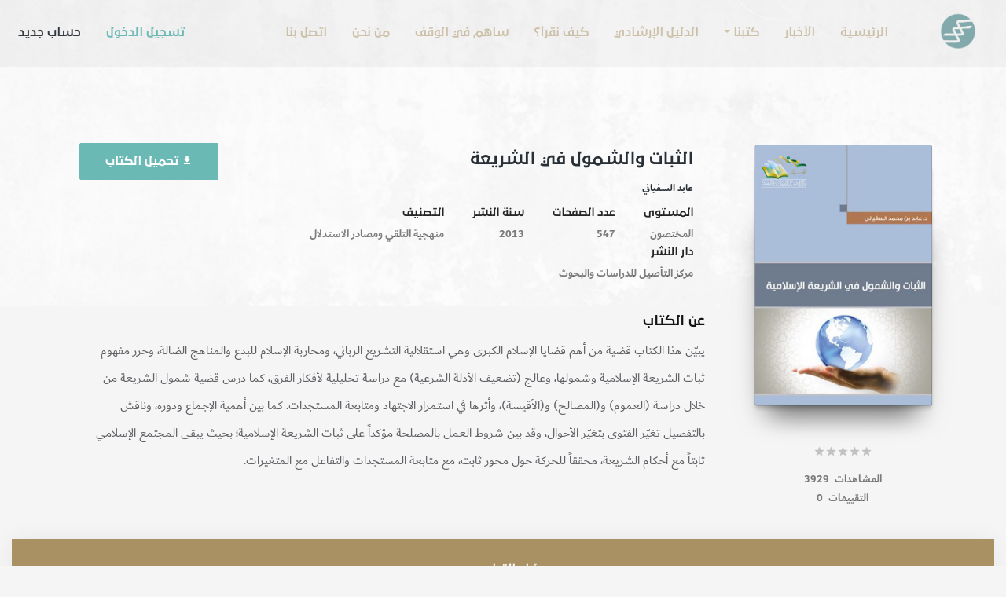

--- FILE ---
content_type: text/html; charset=UTF-8
request_url: https://kkitab.com/books/%D8%A7%D9%84%D8%AB%D8%A8%D8%A7%D8%AA-%D9%88%D8%A7%D9%84%D8%B4%D9%85%D9%88%D9%84-%D9%81%D9%8A-%D8%A7%D9%84%D8%B4%D8%B1%D9%8A%D8%B9%D8%A9
body_size: 7234
content:
<!DOCTYPE html>
<html lang="ar" dir="rtl">
<head>
	<meta charset="UTF-8">
			<title>الثبات والشمول في الشريعة			- كاتب وكتاب</title>
		<meta name="description" content="يبيّن هذا الكتاب قضية من أهم قضايا الإسلام الكبرى وهي استقلالية التشريع الرباني، ومحاربة الإسلام للبدع والمناهج الضالة، وحرر مفهوم ثبات الشريعة الإسلامية وشمولها، وعالج (تضعيف الأدلة الشرعية) مع دراسة تحليلية لأفكار الفرق، كما درس قضية شمول الشريعة من خلال دراسة (العموم) و(المصالح) و(الأقيسة)، وأثرها في استمرار الاجتهاد ومتابعة المستجدات.

كما بين أهمية الإجماع ودوره، وناقش بالتفصيل تغيّر الفتوى بتغيّر الأحوال، وقد بين شروط العمل بالمصلحة مؤكداً على ثبات الشريعة الإسلامية؛ بحيث يبقى المجتمع الإسلامي ثابتاً مع أحكام الشريعة، محققاً للحركة حول محور ثابت، مع متابعة المستجدات والتفاعل مع المتغيرات.">
	<meta name="keywords" content="كاتب وكتاب, كاتب و كتاب, عقيدة, كتب, كاتب, كتب معاصرة, تحميل كتب, شرح, شبهات, دورات, دورة, كتب عقدية, زخرف القول, عبدالله العجيري, هيفاء الرشيد, سامي عامري وقف رسيل, مركز رسيل, حركة العصر الجديد, فوز كردي, تلخيص كتاب, ملخص كتاب , هيفاء ناصر الرشيد, الأصول الفلسفية لتطوير الذات في التنمية البشرية, محمد حسين الجيزاني, الانسانوية المستحيلة, د سامي عامري, ملخص كتاب زخرف القول , تلخيص كتاب حركة العصر الجديد">
	<meta name="google-site-verification" content="">

	<link rel="alternate" type="application/atom+xml" href="https://kkitab.com/feeds/books" title="أحدث الكتب - كاتب وكتاب">


	<meta name="viewport" content="width=device-width, initial-scale=1">
	<meta http-equiv="X-UA-Compatible" content="IE=edge">
	<meta name="theme-color" content="#40A1A5">
	<link rel="icon" type="image/png" href="https://s3.eu-central-1.amazonaws.com/kkitab/preferences/AVKd4XX3WLuqN2H611Bp9gpagB2WmdNQc18Fam5Y.png" sizes="32x32">
    <link rel="apple-touch-icon" sizes="180x180" href="https://s3.eu-central-1.amazonaws.com/kkitab/preferences/AVKd4XX3WLuqN2H611Bp9gpagB2WmdNQc18Fam5Y.png">


    <!-- facebook open graph -->
	<meta property="og:type" content="website"/>
	<meta property="og:site_name"
	      content="كاتب وكتاب - الثبات والشمول في الشريعة"/>
	<meta property="og:url" content="https://kkitab.com/books/%D8%A7%D9%84%D8%AB%D8%A8%D8%A7%D8%AA-%D9%88%D8%A7%D9%84%D8%B4%D9%85%D9%88%D9%84-%D9%81%D9%8A-%D8%A7%D9%84%D8%B4%D8%B1%D9%8A%D8%B9%D8%A9"/>
	<meta property="og:title"
	      content="كاتب وكتاب - الثبات والشمول في الشريعة"/>
	<meta property="og:description" content="يبيّن هذا الكتاب قضية من أهم قضايا الإسلام الكبرى وهي استقلالية التشريع الرباني، ومحاربة الإسلام للبدع والمناهج الضالة، وحرر مفهوم ثبات الشريعة الإسلامية وشمولها، وعالج (تضعيف الأدلة الشرعية) مع دراسة تحليلية لأفكار الفرق، كما درس قضية شمول الشريعة من خلال دراسة (العموم) و(المصالح) و(الأقيسة)، وأثرها في استمرار الاجتهاد ومتابعة المستجدات.

كما بين أهمية الإجماع ودوره، وناقش بالتفصيل تغيّر الفتوى بتغيّر الأحوال، وقد بين شروط العمل بالمصلحة مؤكداً على ثبات الشريعة الإسلامية؛ بحيث يبقى المجتمع الإسلامي ثابتاً مع أحكام الشريعة، محققاً للحركة حول محور ثابت، مع متابعة المستجدات والتفاعل مع المتغيرات."/>
	<meta property="og:image" content="https://kkitab.com/images/go.png"/>
	<meta property="og:locale" content="ar_AR"/>
	<!-- end facebook open graph -->

	<!-- Schema MicroData (Google+,Google, Yahoo, Bing,) -->
	<meta itemprop="name"
	      content="كاتب وكتاب - الثبات والشمول في الشريعة"/>
	<meta itemprop="url" content="https://kkitab.com/books/%D8%A7%D9%84%D8%AB%D8%A8%D8%A7%D8%AA-%D9%88%D8%A7%D9%84%D8%B4%D9%85%D9%88%D9%84-%D9%81%D9%8A-%D8%A7%D9%84%D8%B4%D8%B1%D9%8A%D8%B9%D8%A9"/>
	<meta itemprop="image" content="https://kkitab.com/images/go.png">
	<meta itemprop="description" content="يبيّن هذا الكتاب قضية من أهم قضايا الإسلام الكبرى وهي استقلالية التشريع الرباني، ومحاربة الإسلام للبدع والمناهج الضالة، وحرر مفهوم ثبات الشريعة الإسلامية وشمولها، وعالج (تضعيف الأدلة الشرعية) مع دراسة تحليلية لأفكار الفرق، كما درس قضية شمول الشريعة من خلال دراسة (العموم) و(المصالح) و(الأقيسة)، وأثرها في استمرار الاجتهاد ومتابعة المستجدات.

كما بين أهمية الإجماع ودوره، وناقش بالتفصيل تغيّر الفتوى بتغيّر الأحوال، وقد بين شروط العمل بالمصلحة مؤكداً على ثبات الشريعة الإسلامية؛ بحيث يبقى المجتمع الإسلامي ثابتاً مع أحكام الشريعة، محققاً للحركة حول محور ثابت، مع متابعة المستجدات والتفاعل مع المتغيرات."/>
	<!-- End Schema MicroData -->

	<!-- twitter cards -->
	<meta name="twitter:card" content="summary">
	<meta name="twitter:site" content="@Katib_Kitab">
	<meta name="twitter:creator" content="@Katib_Kitab">
	<meta name="twitter:title"
	      content="كاتب وكتاب - الثبات والشمول في الشريعة">
	<meta name="twitter:image:src" content="https://kkitab.com/images/go.png">
	<meta name="twitter:description" content="يبيّن هذا الكتاب قضية من أهم قضايا الإسلام الكبرى وهي استقلالية التشريع الرباني، ومحاربة الإسلام للبدع والمناهج الضالة، وحرر مفهوم ثبات الشريعة الإسلامية وشمولها، وعالج (تضعيف الأدلة الشرعية) مع دراسة تحليلية لأفكار الفرق، كما درس قضية شمول الشريعة من خلال دراسة (العموم) و(المصالح) و(الأقيسة)، وأثرها في استمرار الاجتهاد ومتابعة المستجدات.

كما بين أهمية الإجماع ودوره، وناقش بالتفصيل تغيّر الفتوى بتغيّر الأحوال، وقد بين شروط العمل بالمصلحة مؤكداً على ثبات الشريعة الإسلامية؛ بحيث يبقى المجتمع الإسلامي ثابتاً مع أحكام الشريعة، محققاً للحركة حول محور ثابت، مع متابعة المستجدات والتفاعل مع المتغيرات.">

	<!-- CSRF Token -->
	<meta name="csrf-token" content="vooI7CmIIgIAuZ8p16msmDbAXtJ1zRiPlXkAbUWY">

	<!-- Styles -->
	<link rel="stylesheet" type="text/css" href="/css/app.css?id=da17802b288f2c122872">

	<!-- Scripts -->
	<script>
        window.Laravel = {"csrfToken":"vooI7CmIIgIAuZ8p16msmDbAXtJ1zRiPlXkAbUWY","env":"production","locale":"ar","rootUrl":"https:\/\/kkitab.com","currentUrl":"https:\/\/kkitab.com\/books\/%D8%A7%D9%84%D8%AB%D8%A8%D8%A7%D8%AA-%D9%88%D8%A7%D9%84%D8%B4%D9%85%D9%88%D9%84-%D9%81%D9%8A-%D8%A7%D9%84%D8%B4%D8%B1%D9%8A%D8%B9%D8%A9","dir":"rtl"};
	</script>

			<script type="text/javascript">
            // Load analytics.js asynchrounosly.
            (function (i, s, o, g, r, a, m) {
                i['GoogleAnalyticsObject'] = r;
                i[r] = i[r] || function () {
                    (i[r].q = i[r].q || []).push(arguments)
                }, i[r].l = 1 * new Date();
                a = s.createElement(o),
                    m = s.getElementsByTagName(o)[0];
                a.async = 1;
                a.src = g;
                m.parentNode.insertBefore(a, m)
            })(window, document, 'script', '//www.google-analytics.com/analytics.js', 'ga');

            ga('create', 'G-G3T815SZH9', 'auto');
            ga('send', 'pageview');
		</script>
	
			<script type="text/javascript">
            CRISP_RUNTIME_CONFIG = {
                locale: "ar"
            };

            window.$crisp = [];
            window.CRISP_WEBSITE_ID = "f66c2a7e-ea20-46ad-be88-bea3341cf0a9";
            (function () {
                d = document;
                s = d.createElement("script");
                s.src = "https://client.crisp.chat/l.js";
                s.async = 1;
                d.getElementsByTagName("head")[0].appendChild(s);
            })();

					</script>
	
	</head>
<body class="rtl guest books-show ">

<header class="header">
	<nav class="navbar nav-sticky fixed-top navbar-expand-lg mainmenu">
    <div class="container container-lg">
        <a class="navbar-brand" href="https://kkitab.com">
            <img src="https://s3.eu-central-1.amazonaws.com/kkitab/preferences/iwPC9SMITyTmJ8SrQiAoD8DWMrrFx8z0vZSVdZDF.png" alt="كاتب وكتاب" height="50px">
        </a>
        <ul class="nav navbar-nav d-lg-none d-inline-block navbar-left">
            <li class="nav-item">
		<a href="#!" class="nav-link text-primary" data-toggle="modal" data-target="#login-modal">تسجيل الدخول</a>
	</li>
	<li class="nav-item">
		<a href="#!" class="nav-link text-dark" data-toggle="modal" data-target="#register-modal">
			حساب جديد
		</a>
	</li>
        </ul>
        <button class="navbar-toggler" type="button" data-toggle="collapse" data-target="#navbarToggler"
                aria-controls="navbarToggler" aria-expanded="false">
            <span class="icon-bar"></span>
            <span class="icon-bar"></span>
            <span class="icon-bar"></span>
        </button>
        <div class="collapse navbar-collapse" id="navbarToggler">
            <ul class="nav navbar-nav">
                                                            <li class="nav-item ">
                            <a class="nav-link" href="https://kkitab.com">الرئيسية</a>
                        </li>
                                                                                <li class="nav-item ">
                            <a class="nav-link" href="https://kkitab.com/news">الأخبار</a>
                        </li>
                                                                                <li class="nav-item dropdown">
                            <a class="dropdown-toggle nav-link" data-toggle="dropdown"
                               href="https://kkitab.com/books">كتبنا</a>
                            <ul class="dropdown-menu nav-item-child">
                                                                    <li class="nav-item dropdown-item p-0 ml-0">
                                        <a href="https://kkitab.com/books" class="nav-link child-link">كتب تمت قرائتها</a>
                                    </li>
                                                                    <li class="nav-item dropdown-item p-0 ml-0">
                                        <a href="https://kkitab.com/books?type=recommended" class="nav-link child-link">كتب موصى بها</a>
                                    </li>
                                                            </ul>
                        </li>
                                                                                <li class="nav-item ">
                            <a class="nav-link" href="https://kkitab.com/pages/%D8%A7%D9%84%D8%AF%D9%84%D9%8A%D9%84-%D8%A7%D9%84%D8%A5%D8%B1%D8%B4%D8%A7%D8%AF%D9%8A">الدليل الإرشادي</a>
                        </li>
                                                                                <li class="nav-item ">
                            <a class="nav-link" href="https://kkitab.com/pages/%D9%83%D9%8A%D9%81-%D9%86%D9%82%D8%B1%D8%A3%D8%9F">كيف نقرأ؟</a>
                        </li>
                                                                                <li class="nav-item ">
                            <a class="nav-link" href="https://kkitab.com/pages/bankaccount">ساهم في الوقف</a>
                        </li>
                                                                                <li class="nav-item ">
                            <a class="nav-link" href="https://kkitab.com/pages/%D9%85%D9%86-%D9%86%D8%AD%D9%86">من نحن</a>
                        </li>
                                                                                <li class="nav-item ">
                            <a class="nav-link" href="https://kkitab.com/contact">اتصل بنا</a>
                        </li>
                                                </ul>

            

            <ul class="nav navbar-nav ml-auto display-breakpoint navbar-left">
                <li class="nav-item">
		<a href="#!" class="nav-link text-primary" data-toggle="modal" data-target="#login-modal">تسجيل الدخول</a>
	</li>
	<li class="nav-item">
		<a href="#!" class="nav-link text-dark" data-toggle="modal" data-target="#register-modal">
			حساب جديد
		</a>
	</li>
            </ul>
        </div>
    </div><!-- /.container -->
</nav><!-- /.navbar -->

<form id="logout-form" action="https://kkitab.com/logout" method="POST" class="hidden">
    <input type="hidden" name="_token" value="vooI7CmIIgIAuZ8p16msmDbAXtJ1zRiPlXkAbUWY">
</form>
	    <div class="hero valign-wrapper">
        <span class="animation-floating floating1"></span>
        <span></span>
        <span></span>
        <span></span>
    </div>
</header>

<div id="vue-app" class="container container-lg">
	<div class="row">
		<div class="col-md-12 col-center">
			<div class="page-content content-single">
				    <div class="book-info d-print-none">
        <div class="row">
            <div class="col-md-3 col-xs-12 _d-none _d-lg-block ml-lg-5 ml-sm-0">
                <img src="https://kkitab.s3.amazonaws.com/442/%D8%BA%D9%84%D8%A7%D9%81-%D8%A7%D9%84%D8%AB%D8%A8%D8%A7%D8%AA-%D9%88%D8%A7%D9%84%D8%B4%D9%85%D9%88%D9%84.png" alt="الثبات والشمول في الشريعة"
                     class="img-fluid w-100 thumb">
                <div class="d-flex justify-content-center">
                    <div class="d-inline-block">
                        <div class="star-rating">
                            <span style="width:0%"></span>
                        </div>
                    </div>
                </div>
                <div class="text-center mt-1">
                    <div class="d-inline-block books-stats">المشاهدات&nbsp</div>
                    <span class="books-stats">3929</span>
                </div>
                <div class="text-center">
                    <div class="d-inline-block books-stats"> التقييمات&nbsp</div>
                    <span class="books-stats">0</span>
                </div>


                            </div>
            <div class="col-lg-8 col-md-12 col-xs-12">
                <div class="media-body container row">
                    <div class="col-lg-9 col-sm-12">
                        <h5 class="title-book">الثبات والشمول في الشريعة</h5>
                        <small>
                            <a href="https://kkitab.com/profile/Abed">
                                عابد السفياني
                            </a>
                        </small>
                        <ul class="meta nav position-relative">
                            <li class="nav-item">
                                <a>
                                    <strong>المستوى</strong>
                                    <span>المختصون</span>
                                </a>
                            </li>

                            <li class="nav-item">
                                <a>
                                    <strong>عدد الصفحات</strong>
                                    <span>547</span>
                                </a>
                            </li>
                            <li class="nav-item">
                                <a>
                                    <strong>سنة النشر</strong>
                                    <span>2013</span>
                                </a>
                            </li>
                            <li class="nav-item">
                                <a>
                                    <strong>التصنيف</strong>
                                    <span>منهجية التلقي ومصادر الاستدلال</span>
                                </a>
                            </li>
                            <li class="nav-item">
                                <a>
                                    <strong>دار النشر</strong>
                                    <span>مركز التأصيل للدراسات والبحوث</span>
                                </a>
                            </li>
                        </ul>
                    </div>
                    <div class="col-lg-3 p-0 p-0 text-center">
                                                    <div class="mb-3 nav-btn ml-4">
                                <a href="https://kkitab.s3.amazonaws.com/382/%D8%A7%D9%84%D8%AB%D8%A8%D8%A7%D8%AA-%D9%88%D8%A7%D9%84%D8%B4%D9%85%D9%88%D9%84-%D9%81%D9%8A-%D8%A7%D9%84%D8%B4%D8%B1%D9%8A%D8%B9%D8%A9.pdf"
                                   download target="_blank"
                                   class="btn btn-primary flowing-icon text-nowrap">
                                    <i class="lil-file_download"></i>
                                    تحميل الكتاب
                                </a>
                            </div>
                                                                        </div>
                    <div class="about-book">
                        <h5>عن الكتاب</h5>
                        <p>يبيّن هذا الكتاب قضية من أهم قضايا الإسلام الكبرى وهي استقلالية التشريع الرباني، ومحاربة الإسلام للبدع والمناهج الضالة، وحرر مفهوم ثبات الشريعة الإسلامية وشمولها، وعالج (تضعيف الأدلة الشرعية) مع دراسة تحليلية لأفكار الفرق، كما درس قضية شمول الشريعة من خلال دراسة (العموم) و(المصالح) و(الأقيسة)، وأثرها في استمرار الاجتهاد ومتابعة المستجدات.

كما بين أهمية الإجماع ودوره، وناقش بالتفصيل تغيّر الفتوى بتغيّر الأحوال، وقد بين شروط العمل بالمصلحة مؤكداً على ثبات الشريعة الإسلامية؛ بحيث يبقى المجتمع الإسلامي ثابتاً مع أحكام الشريعة، محققاً للحركة حول محور ثابت، مع متابعة المستجدات والتفاعل مع المتغيرات.</p>
                    </div>
                </div>
            </div><!-- col-md-10 -->
        </div>
    </div>
				<div class="inner-content">
					    <div class="top-bar bg-secondary secondary d-print-none">
        <ul class="nav w-100" changeable-hash>
            <li class="nav-item">
                <a class="nav-link active" data-toggle="tab" href="#book-reviews">آراء القراء</a>
            </li>
                    </ul>
    </div>

    <div class="tab-content">
        <div class="tab-pane fade show active post-content row" id="book-reviews">
                        <div class="col-sm-10 comments">
                
                                    <span class="text-center h3 d-block mb-5">لا يوجد آراء</span>
                
                            </div>

            
        </div><!-- /#book-reviews -->

        <div class="tab-pane fade post-content" id="book-readingplan">
                        <div class="table-responsive">
                
            </div>

            <div class="text-center">
                <button class="btn btn-primary open-print d-print-none">طباعة خطة القراءة</button>
            </div>
        </div><!-- /#book-readingplan -->

        <div class="tab-pane fade post-content" id="book-index">
                        <div class="table-responsive">
                
            </div>

            <div class="text-center">
                <button class="btn btn-primary open-print d-print-none">طباعة الفهرس</button>
            </div>
        </div><!-- /#book-index -->

        <div class="tab-pane fade" id="book-indices">
                        <div class="table-responsive">
                <table class="custom-table table-striped">
                    <tbody>
                                        </tbody>
                </table>
            </div>
        </div><!-- /#book-indices -->

        <div class="tab-pane fade post-content" id="discussions">
            <div class="col-sm-10 comments">
            <span class="text-center h3 d-block mb-5">لا يوجد مناقشات</span>
    
    </div>
        </div><!-- /#book-discussions -->

        <div class="tab-pane fade" id="book-distributors">
            <div class="table-responsive">
                                <table class="custom-table table-striped">
                    <thead class="bg-light">
                    <tr>
                        <th>المدينة</th>
                        <th>دار التوزيع</th>
                        <th>الهواتف</th>
                        <th>الموقع الإلكتروني</th>
                        <th>حساب التوتير</th>
                    </tr>
                    </thead>
                    <tbody>
                                            <tr>
                            <td></td>
                            <td>غير محدد</td>
                            <td>
                                                                    <ul>
                                                                                                                                                                                                                                                                                                                                        </ul>
                                                            </td>
                            <td>
                                <a href="" target="_blank" rel="nofollow">
                                    
                                </a>
                            </td>
                            <td>
                                                            </td>
                        </tr>
                                        </tbody>
                </table>
            </div>
        </div><!-- /#book-distributors -->
    </div><!--post-content-->

					<footer class="footer text-center">
    <div class="row">
        <div class="col-12">
            <a href="https://kkitab.com" class="footer-logo">
                <img src="https://s3.eu-central-1.amazonaws.com/kkitab/preferences/iwPC9SMITyTmJ8SrQiAoD8DWMrrFx8z0vZSVdZDF.png" height="60px" alt="كاتب وكتاب">
                <img src="/images/raseel-logo.png" alt="كاتب وكتاب" class="raseel-logo img-fluid">
            </a>
            <p> &copy; 2026 كافة الحقوق محفوظة، لوقف رسيل للاستشارات</p>
            <ul class="footer-list d-print-none text-center">
                                    <li class="">
                        <a href="https://kkitab.com/pages/%D8%A7%D9%84%D8%AF%D9%84%D9%8A%D9%84-%D8%A7%D9%84%D8%A5%D8%B1%D8%B4%D8%A7%D8%AF%D9%8A">الدليل الإرشادي</a>
                    </li>
                                    <li class="">
                        <a href="https://kkitab.com/contact">اتصل بنا</a>
                    </li>
                                    <li class="">
                        <a href="https://kkitab.com/pages/%D8%B3%D9%8A%D8%A7%D8%B3%D8%A9-%D8%A7%D9%84%D8%AE%D8%B5%D9%88%D8%B5%D9%8A%D8%A9-2">سياسية الخصوصية</a>
                    </li>
                                    <li class="">
                        <a href="https://kkitab.com/pages/%D9%85%D9%86-%D9%86%D8%AD%D9%86">من نحن؟</a>
                    </li>
                                    <li class="">
                        <a href="https://kkitab.com/pages/read">اقرأ دومًا</a>
                    </li>
                                    <li class="">
                        <a href="https://forms.gle/FXZbGxZRC5rAXcXN7">تطوع معنا</a>
                    </li>
                                    <li class="">
                        <a href="https://kkitab.com/pages/bankaccount">ساهم في الوقف</a>
                    </li>
                            </ul>
            <ul class="social-icons d-print-none">
                                                    <li>
                        <a href="https://t.me/katib_kitab"><i class="lil-telegram"></i></a>
                    </li>
                                                    <li>
                        <a href="https://twitter.com/Katib_Kitab"><i class="lil-twitter"></i></a>
                    </li>
                                                            </ul>
        </div>
    </div><!-- /.row -->
</footer><!-- /.footer -->
				</div>
			</div>
		</div><!--col-md-12-->

		<div class="footer-bottom mb-4 d-print-none">
	<div class="text-center">
		<div class="col-xs-12">
			<ul class="list-inline nav">
				<li>
					<strong>2559</strong>
					<small>مستخدم</small>
				</li>
				<li>
					<strong>29</strong>
					<small>كتاب</small>
				</li>
			</ul>
			<p>
				طوّر بواسطة
				<a href="https://liliomlab.com/?utm_source=kkitab.com&utm_medium=Links&utm_campaign=ClientsFooter"
				   target="_blank" class="text-secondary">
					<u>ليليوم</u>
				</a>
			</p>
		</div>
	</div>
</div>
	</div><!--row-->
</div><!--container-lg-->

	<div class="modal fade account-modal" id="register-modal">
    <div class="modal-dialog">
        <div class="modal-content">
            <a class="close" data-dismiss="modal" aria-label="Close">
                <span aria-hidden="true"><i class="lil-close"></i></span>
            </a>
            <div class="modal-body">
                <form method="POST" action="https://kkitab.com/register" accept-charset="UTF-8"><input name="_token" type="hidden" value="vooI7CmIIgIAuZ8p16msmDbAXtJ1zRiPlXkAbUWY">
                <input type="hidden" name="_token" value="vooI7CmIIgIAuZ8p16msmDbAXtJ1zRiPlXkAbUWY">                <h3 class="modal-title text-center">حساب جديد</h3>
                <p class="text-center">أنضم الان الى منصة كاتب وكتاب، قبل الجميع</p>
                <div class="form-group ">
			<label for="name" class="control-label form-control-label">الاسم الكامل&nbsp;<b class="text-danger">*</b></label>
	
			<input class="form-control" required placeholder="الاسم الظاهر في المنصة" name="name" type="text" id="name">
	
			<small class="form-text form-control-feedback"></small>
	
	

</div>                <div class="form-group ">
			<label for="email" class="control-label form-control-label">البريد الإلكتروني&nbsp;<b class="text-danger">*</b></label>
	
			<input class="form-control" required placeholder="name@mail.com" name="email" type="email" id="email">
	
			<small class="form-text form-control-feedback"></small>
	
	

</div>                <div class="form-group ">
			<label for="username" class="control-label form-control-label">اسم المستخدم&nbsp;<b class="text-danger">*</b></label>
	
			<input class="form-control" required placeholder="username" name="username" type="text" id="username">
	
			<small class="form-text form-control-feedback"></small>
	
	

</div>                <div class="form-group ">
			<label for="password" class="control-label form-control-label">كلمة المرور&nbsp;<b class="text-danger">*</b></label>
	
					<input class="form-control" required placeholder="اختر كلمة مرور قوية" name="password" type="password" value="" id="password">
		
			<small class="form-text form-control-feedback"></small>
	
	

</div>                <div class="form-group ">
			<label for="password_confirmation" class="control-label form-control-label">تأكيد كلمة المرور&nbsp;<b class="text-danger">*</b></label>
	
					<input class="form-control" required placeholder="تأكيد كلمة المرور" name="password_confirmation" type="password" value="" id="password_confirmation">
		
			<small class="form-text form-control-feedback"></small>
	
	

</div>                <div class="form-group mb-0">
                    <label class="control-label form-control-label">الجنس</label>
                                        <div>
                        <label class="custom-checkbox custom-radio d-inline-block mr-3">
                            <input class="custom-control-input" required name="gender" type="radio" value="1">
                            <span class="custom-control-indicator"><i class="icon ya-check"></i></span>
                            <span class="custom-control-description">ذكر</span>
                        </label>
                        <label class="custom-checkbox custom-radio d-inline-block">
                            <input class="custom-control-input" required name="gender" type="radio" value="2">
                            <span class="custom-control-indicator"><i class="icon ya-check"></i></span>
                            <span class="custom-control-description">أنثى</span>
                        </label>
                    </div>
                </div>
                                    <div class="g-recaptcha mb-4"
                         data-sitekey="6LcNz8AUAAAAAKlufyBKBvjpA7DvcqzU0lLDktme" data-callback="enableRegisterBtn">
                    </div>
                
                <div class="modal-btns text-center">
                    <button class="btn btn-secondary" id="submit-register-btn">سجل الآن</button>
                </div>
                <p class="copyright text-center">
                    ان كان لديك حساب يمكنك تسجيل الدخول
                    <a href="#!" data-modal="#login-modal">من هنا</a>
                </p>
                </form>
            </div>
        </div>
    </div>
</div><!-- /#register-modal -->

<div class="modal fade account-modal" id="login-modal">
    <div class="modal-dialog">
        <div class="modal-content">
            <a class="close" data-dismiss="modal" aria-label="Close">
                <span aria-hidden="true"><i class="lil-close"></i></span>
            </a>
            <div class="modal-body">
                <form method="POST" action="https://kkitab.com/login" accept-charset="UTF-8"><input name="_token" type="hidden" value="vooI7CmIIgIAuZ8p16msmDbAXtJ1zRiPlXkAbUWY">
                <input type="hidden" name="_token" value="vooI7CmIIgIAuZ8p16msmDbAXtJ1zRiPlXkAbUWY">                <h3 class="modal-title text-center mt-5">تسجيل الدخول</h3>
                <p class="text-center">أسعد الله صباحكم</p>
                <div class="form-group ">
			<label for="login" class="control-label form-control-label">البريد الإلكتروني&nbsp;<b class="text-danger">*</b></label>
	
			<input class="form-control" required placeholder="المستخدم اثناء التسجيل" name="login" type="email" id="login">
	
			<small class="form-text form-control-feedback"></small>
	
	

</div>                <div class="form-group">
                    <label class="control-label">كلمة المرور</label>
                    <a href="#!" data-modal="#reset-modal" class="float-left reset-modal">
                        <u>هل نسيت كلمة المرور؟</u>
                    </a>
                    <input class="form-control" name="password" type="password" value="">
                </div>

                <div class="modal-btns text-center">
                    <button class="btn btn-secondary">تسجيل الدخول</button>
                </div>

                
                <p class="copyright text-center">
                    إن لم تمتلك حساباً من قبل سجل
                    <a href="#!" data-modal="#register-modal"><u>من هنا</u></a>
                </p>
                <input checked class="d-none" checked="checked" name="remember" type="checkbox" value="1">
                </form>
            </div>
        </div>
    </div>
</div><!-- /#login-modal -->

<div class="modal fade account-modal" id="reset-modal">
    <div class="modal-dialog">
        <div class="modal-content">
            <div class="modal-body">
                <form method="POST" action="https://kkitab.com/password/email" accept-charset="UTF-8"><input name="_token" type="hidden" value="vooI7CmIIgIAuZ8p16msmDbAXtJ1zRiPlXkAbUWY">
                <input type="hidden" name="_token" value="vooI7CmIIgIAuZ8p16msmDbAXtJ1zRiPlXkAbUWY">                <h3 class="modal-title text-center">إستعادة كلمة المرور</h3>
                <p class="text-center">
                    سوف تصلك رسالة الى البريد الإلكتروني تحمل رابط لتعين كلمة مرور
                    جديدة
                </p>
                <div class="form-group ">
			<label for="email" class="control-label form-control-label">البريد الإلكتروني&nbsp;<b class="text-danger">*</b></label>
	
			<input class="form-control" required placeholder="المستخدم اثناء التسجيل" name="email" type="email" id="email">
	
			<small class="form-text form-control-feedback"></small>
	
	

</div>
                <div class="modal-btns text-center">
                    <button class="btn btn-secondary">أرسل معلومات الاستعادة</button>
                </div>
                <p class="copyright text-center">
                    هل تذكرت كلمة المرور
                    <a href="#!" data-modal="#login-modal"><u>تذكرتها؟</u></a>
                </p>
                </form>
            </div>
        </div>
    </div>
</div><!-- /#reset-modal -->

<div class="modal fade account-modal" id="reverify-modal">
    <div class="modal-dialog">
        <div class="modal-content text-center">
            <div class="modal-body">
                <form method="POST" action="https://kkitab.com/account/reverify" accept-charset="UTF-8"><input name="_token" type="hidden" value="vooI7CmIIgIAuZ8p16msmDbAXtJ1zRiPlXkAbUWY">
                <input type="hidden" name="_token" value="vooI7CmIIgIAuZ8p16msmDbAXtJ1zRiPlXkAbUWY">                <h3 class="modal-title text-shadow">لم يصلك رابط التفعيل؟</h3>
                <p class="text-shadow more-width">سوف نرسل لك بريد الكتروني يحتوي على تعليمات لتفعيل الحساب</p>
                <div class="form-group">
                                        <input class="form-control" placeholder="البريد الاكتروني" required name="email" type="email">
                </div>

                <div class="modal-btns mb-3">
                    <button class="btn btn-primary">إرسال</button>
                </div>
                <a href="!#" data-modal="#login-modal"><u>تسجيل الدخول</u></a>
                </form>
            </div>
        </div>
    </div>
</div><!-- /#reverify-modal -->



<script type="text/javascript" src="/js/app.js?id=fbaf1d2d0aa334505585"></script>



    <script src='https://www.google.com/recaptcha/api.js'></script>
    <script>
        document.getElementById("submit-register-btn").disabled = true;

        function enableRegisterBtn() {
            document.getElementById("submit-register-btn").disabled = false;
        }
    </script>
<script defer src="https://static.cloudflareinsights.com/beacon.min.js/vcd15cbe7772f49c399c6a5babf22c1241717689176015" integrity="sha512-ZpsOmlRQV6y907TI0dKBHq9Md29nnaEIPlkf84rnaERnq6zvWvPUqr2ft8M1aS28oN72PdrCzSjY4U6VaAw1EQ==" data-cf-beacon='{"version":"2024.11.0","token":"3d0a176dc6e149319bcc7e53cbee645a","r":1,"server_timing":{"name":{"cfCacheStatus":true,"cfEdge":true,"cfExtPri":true,"cfL4":true,"cfOrigin":true,"cfSpeedBrain":true},"location_startswith":null}}' crossorigin="anonymous"></script>
</body>
</html>


--- FILE ---
content_type: text/html; charset=utf-8
request_url: https://www.google.com/recaptcha/api2/anchor?ar=1&k=6LcNz8AUAAAAAKlufyBKBvjpA7DvcqzU0lLDktme&co=aHR0cHM6Ly9ra2l0YWIuY29tOjQ0Mw..&hl=en&v=PoyoqOPhxBO7pBk68S4YbpHZ&size=normal&anchor-ms=20000&execute-ms=30000&cb=83sm9wy3k0xm
body_size: 49364
content:
<!DOCTYPE HTML><html dir="ltr" lang="en"><head><meta http-equiv="Content-Type" content="text/html; charset=UTF-8">
<meta http-equiv="X-UA-Compatible" content="IE=edge">
<title>reCAPTCHA</title>
<style type="text/css">
/* cyrillic-ext */
@font-face {
  font-family: 'Roboto';
  font-style: normal;
  font-weight: 400;
  font-stretch: 100%;
  src: url(//fonts.gstatic.com/s/roboto/v48/KFO7CnqEu92Fr1ME7kSn66aGLdTylUAMa3GUBHMdazTgWw.woff2) format('woff2');
  unicode-range: U+0460-052F, U+1C80-1C8A, U+20B4, U+2DE0-2DFF, U+A640-A69F, U+FE2E-FE2F;
}
/* cyrillic */
@font-face {
  font-family: 'Roboto';
  font-style: normal;
  font-weight: 400;
  font-stretch: 100%;
  src: url(//fonts.gstatic.com/s/roboto/v48/KFO7CnqEu92Fr1ME7kSn66aGLdTylUAMa3iUBHMdazTgWw.woff2) format('woff2');
  unicode-range: U+0301, U+0400-045F, U+0490-0491, U+04B0-04B1, U+2116;
}
/* greek-ext */
@font-face {
  font-family: 'Roboto';
  font-style: normal;
  font-weight: 400;
  font-stretch: 100%;
  src: url(//fonts.gstatic.com/s/roboto/v48/KFO7CnqEu92Fr1ME7kSn66aGLdTylUAMa3CUBHMdazTgWw.woff2) format('woff2');
  unicode-range: U+1F00-1FFF;
}
/* greek */
@font-face {
  font-family: 'Roboto';
  font-style: normal;
  font-weight: 400;
  font-stretch: 100%;
  src: url(//fonts.gstatic.com/s/roboto/v48/KFO7CnqEu92Fr1ME7kSn66aGLdTylUAMa3-UBHMdazTgWw.woff2) format('woff2');
  unicode-range: U+0370-0377, U+037A-037F, U+0384-038A, U+038C, U+038E-03A1, U+03A3-03FF;
}
/* math */
@font-face {
  font-family: 'Roboto';
  font-style: normal;
  font-weight: 400;
  font-stretch: 100%;
  src: url(//fonts.gstatic.com/s/roboto/v48/KFO7CnqEu92Fr1ME7kSn66aGLdTylUAMawCUBHMdazTgWw.woff2) format('woff2');
  unicode-range: U+0302-0303, U+0305, U+0307-0308, U+0310, U+0312, U+0315, U+031A, U+0326-0327, U+032C, U+032F-0330, U+0332-0333, U+0338, U+033A, U+0346, U+034D, U+0391-03A1, U+03A3-03A9, U+03B1-03C9, U+03D1, U+03D5-03D6, U+03F0-03F1, U+03F4-03F5, U+2016-2017, U+2034-2038, U+203C, U+2040, U+2043, U+2047, U+2050, U+2057, U+205F, U+2070-2071, U+2074-208E, U+2090-209C, U+20D0-20DC, U+20E1, U+20E5-20EF, U+2100-2112, U+2114-2115, U+2117-2121, U+2123-214F, U+2190, U+2192, U+2194-21AE, U+21B0-21E5, U+21F1-21F2, U+21F4-2211, U+2213-2214, U+2216-22FF, U+2308-230B, U+2310, U+2319, U+231C-2321, U+2336-237A, U+237C, U+2395, U+239B-23B7, U+23D0, U+23DC-23E1, U+2474-2475, U+25AF, U+25B3, U+25B7, U+25BD, U+25C1, U+25CA, U+25CC, U+25FB, U+266D-266F, U+27C0-27FF, U+2900-2AFF, U+2B0E-2B11, U+2B30-2B4C, U+2BFE, U+3030, U+FF5B, U+FF5D, U+1D400-1D7FF, U+1EE00-1EEFF;
}
/* symbols */
@font-face {
  font-family: 'Roboto';
  font-style: normal;
  font-weight: 400;
  font-stretch: 100%;
  src: url(//fonts.gstatic.com/s/roboto/v48/KFO7CnqEu92Fr1ME7kSn66aGLdTylUAMaxKUBHMdazTgWw.woff2) format('woff2');
  unicode-range: U+0001-000C, U+000E-001F, U+007F-009F, U+20DD-20E0, U+20E2-20E4, U+2150-218F, U+2190, U+2192, U+2194-2199, U+21AF, U+21E6-21F0, U+21F3, U+2218-2219, U+2299, U+22C4-22C6, U+2300-243F, U+2440-244A, U+2460-24FF, U+25A0-27BF, U+2800-28FF, U+2921-2922, U+2981, U+29BF, U+29EB, U+2B00-2BFF, U+4DC0-4DFF, U+FFF9-FFFB, U+10140-1018E, U+10190-1019C, U+101A0, U+101D0-101FD, U+102E0-102FB, U+10E60-10E7E, U+1D2C0-1D2D3, U+1D2E0-1D37F, U+1F000-1F0FF, U+1F100-1F1AD, U+1F1E6-1F1FF, U+1F30D-1F30F, U+1F315, U+1F31C, U+1F31E, U+1F320-1F32C, U+1F336, U+1F378, U+1F37D, U+1F382, U+1F393-1F39F, U+1F3A7-1F3A8, U+1F3AC-1F3AF, U+1F3C2, U+1F3C4-1F3C6, U+1F3CA-1F3CE, U+1F3D4-1F3E0, U+1F3ED, U+1F3F1-1F3F3, U+1F3F5-1F3F7, U+1F408, U+1F415, U+1F41F, U+1F426, U+1F43F, U+1F441-1F442, U+1F444, U+1F446-1F449, U+1F44C-1F44E, U+1F453, U+1F46A, U+1F47D, U+1F4A3, U+1F4B0, U+1F4B3, U+1F4B9, U+1F4BB, U+1F4BF, U+1F4C8-1F4CB, U+1F4D6, U+1F4DA, U+1F4DF, U+1F4E3-1F4E6, U+1F4EA-1F4ED, U+1F4F7, U+1F4F9-1F4FB, U+1F4FD-1F4FE, U+1F503, U+1F507-1F50B, U+1F50D, U+1F512-1F513, U+1F53E-1F54A, U+1F54F-1F5FA, U+1F610, U+1F650-1F67F, U+1F687, U+1F68D, U+1F691, U+1F694, U+1F698, U+1F6AD, U+1F6B2, U+1F6B9-1F6BA, U+1F6BC, U+1F6C6-1F6CF, U+1F6D3-1F6D7, U+1F6E0-1F6EA, U+1F6F0-1F6F3, U+1F6F7-1F6FC, U+1F700-1F7FF, U+1F800-1F80B, U+1F810-1F847, U+1F850-1F859, U+1F860-1F887, U+1F890-1F8AD, U+1F8B0-1F8BB, U+1F8C0-1F8C1, U+1F900-1F90B, U+1F93B, U+1F946, U+1F984, U+1F996, U+1F9E9, U+1FA00-1FA6F, U+1FA70-1FA7C, U+1FA80-1FA89, U+1FA8F-1FAC6, U+1FACE-1FADC, U+1FADF-1FAE9, U+1FAF0-1FAF8, U+1FB00-1FBFF;
}
/* vietnamese */
@font-face {
  font-family: 'Roboto';
  font-style: normal;
  font-weight: 400;
  font-stretch: 100%;
  src: url(//fonts.gstatic.com/s/roboto/v48/KFO7CnqEu92Fr1ME7kSn66aGLdTylUAMa3OUBHMdazTgWw.woff2) format('woff2');
  unicode-range: U+0102-0103, U+0110-0111, U+0128-0129, U+0168-0169, U+01A0-01A1, U+01AF-01B0, U+0300-0301, U+0303-0304, U+0308-0309, U+0323, U+0329, U+1EA0-1EF9, U+20AB;
}
/* latin-ext */
@font-face {
  font-family: 'Roboto';
  font-style: normal;
  font-weight: 400;
  font-stretch: 100%;
  src: url(//fonts.gstatic.com/s/roboto/v48/KFO7CnqEu92Fr1ME7kSn66aGLdTylUAMa3KUBHMdazTgWw.woff2) format('woff2');
  unicode-range: U+0100-02BA, U+02BD-02C5, U+02C7-02CC, U+02CE-02D7, U+02DD-02FF, U+0304, U+0308, U+0329, U+1D00-1DBF, U+1E00-1E9F, U+1EF2-1EFF, U+2020, U+20A0-20AB, U+20AD-20C0, U+2113, U+2C60-2C7F, U+A720-A7FF;
}
/* latin */
@font-face {
  font-family: 'Roboto';
  font-style: normal;
  font-weight: 400;
  font-stretch: 100%;
  src: url(//fonts.gstatic.com/s/roboto/v48/KFO7CnqEu92Fr1ME7kSn66aGLdTylUAMa3yUBHMdazQ.woff2) format('woff2');
  unicode-range: U+0000-00FF, U+0131, U+0152-0153, U+02BB-02BC, U+02C6, U+02DA, U+02DC, U+0304, U+0308, U+0329, U+2000-206F, U+20AC, U+2122, U+2191, U+2193, U+2212, U+2215, U+FEFF, U+FFFD;
}
/* cyrillic-ext */
@font-face {
  font-family: 'Roboto';
  font-style: normal;
  font-weight: 500;
  font-stretch: 100%;
  src: url(//fonts.gstatic.com/s/roboto/v48/KFO7CnqEu92Fr1ME7kSn66aGLdTylUAMa3GUBHMdazTgWw.woff2) format('woff2');
  unicode-range: U+0460-052F, U+1C80-1C8A, U+20B4, U+2DE0-2DFF, U+A640-A69F, U+FE2E-FE2F;
}
/* cyrillic */
@font-face {
  font-family: 'Roboto';
  font-style: normal;
  font-weight: 500;
  font-stretch: 100%;
  src: url(//fonts.gstatic.com/s/roboto/v48/KFO7CnqEu92Fr1ME7kSn66aGLdTylUAMa3iUBHMdazTgWw.woff2) format('woff2');
  unicode-range: U+0301, U+0400-045F, U+0490-0491, U+04B0-04B1, U+2116;
}
/* greek-ext */
@font-face {
  font-family: 'Roboto';
  font-style: normal;
  font-weight: 500;
  font-stretch: 100%;
  src: url(//fonts.gstatic.com/s/roboto/v48/KFO7CnqEu92Fr1ME7kSn66aGLdTylUAMa3CUBHMdazTgWw.woff2) format('woff2');
  unicode-range: U+1F00-1FFF;
}
/* greek */
@font-face {
  font-family: 'Roboto';
  font-style: normal;
  font-weight: 500;
  font-stretch: 100%;
  src: url(//fonts.gstatic.com/s/roboto/v48/KFO7CnqEu92Fr1ME7kSn66aGLdTylUAMa3-UBHMdazTgWw.woff2) format('woff2');
  unicode-range: U+0370-0377, U+037A-037F, U+0384-038A, U+038C, U+038E-03A1, U+03A3-03FF;
}
/* math */
@font-face {
  font-family: 'Roboto';
  font-style: normal;
  font-weight: 500;
  font-stretch: 100%;
  src: url(//fonts.gstatic.com/s/roboto/v48/KFO7CnqEu92Fr1ME7kSn66aGLdTylUAMawCUBHMdazTgWw.woff2) format('woff2');
  unicode-range: U+0302-0303, U+0305, U+0307-0308, U+0310, U+0312, U+0315, U+031A, U+0326-0327, U+032C, U+032F-0330, U+0332-0333, U+0338, U+033A, U+0346, U+034D, U+0391-03A1, U+03A3-03A9, U+03B1-03C9, U+03D1, U+03D5-03D6, U+03F0-03F1, U+03F4-03F5, U+2016-2017, U+2034-2038, U+203C, U+2040, U+2043, U+2047, U+2050, U+2057, U+205F, U+2070-2071, U+2074-208E, U+2090-209C, U+20D0-20DC, U+20E1, U+20E5-20EF, U+2100-2112, U+2114-2115, U+2117-2121, U+2123-214F, U+2190, U+2192, U+2194-21AE, U+21B0-21E5, U+21F1-21F2, U+21F4-2211, U+2213-2214, U+2216-22FF, U+2308-230B, U+2310, U+2319, U+231C-2321, U+2336-237A, U+237C, U+2395, U+239B-23B7, U+23D0, U+23DC-23E1, U+2474-2475, U+25AF, U+25B3, U+25B7, U+25BD, U+25C1, U+25CA, U+25CC, U+25FB, U+266D-266F, U+27C0-27FF, U+2900-2AFF, U+2B0E-2B11, U+2B30-2B4C, U+2BFE, U+3030, U+FF5B, U+FF5D, U+1D400-1D7FF, U+1EE00-1EEFF;
}
/* symbols */
@font-face {
  font-family: 'Roboto';
  font-style: normal;
  font-weight: 500;
  font-stretch: 100%;
  src: url(//fonts.gstatic.com/s/roboto/v48/KFO7CnqEu92Fr1ME7kSn66aGLdTylUAMaxKUBHMdazTgWw.woff2) format('woff2');
  unicode-range: U+0001-000C, U+000E-001F, U+007F-009F, U+20DD-20E0, U+20E2-20E4, U+2150-218F, U+2190, U+2192, U+2194-2199, U+21AF, U+21E6-21F0, U+21F3, U+2218-2219, U+2299, U+22C4-22C6, U+2300-243F, U+2440-244A, U+2460-24FF, U+25A0-27BF, U+2800-28FF, U+2921-2922, U+2981, U+29BF, U+29EB, U+2B00-2BFF, U+4DC0-4DFF, U+FFF9-FFFB, U+10140-1018E, U+10190-1019C, U+101A0, U+101D0-101FD, U+102E0-102FB, U+10E60-10E7E, U+1D2C0-1D2D3, U+1D2E0-1D37F, U+1F000-1F0FF, U+1F100-1F1AD, U+1F1E6-1F1FF, U+1F30D-1F30F, U+1F315, U+1F31C, U+1F31E, U+1F320-1F32C, U+1F336, U+1F378, U+1F37D, U+1F382, U+1F393-1F39F, U+1F3A7-1F3A8, U+1F3AC-1F3AF, U+1F3C2, U+1F3C4-1F3C6, U+1F3CA-1F3CE, U+1F3D4-1F3E0, U+1F3ED, U+1F3F1-1F3F3, U+1F3F5-1F3F7, U+1F408, U+1F415, U+1F41F, U+1F426, U+1F43F, U+1F441-1F442, U+1F444, U+1F446-1F449, U+1F44C-1F44E, U+1F453, U+1F46A, U+1F47D, U+1F4A3, U+1F4B0, U+1F4B3, U+1F4B9, U+1F4BB, U+1F4BF, U+1F4C8-1F4CB, U+1F4D6, U+1F4DA, U+1F4DF, U+1F4E3-1F4E6, U+1F4EA-1F4ED, U+1F4F7, U+1F4F9-1F4FB, U+1F4FD-1F4FE, U+1F503, U+1F507-1F50B, U+1F50D, U+1F512-1F513, U+1F53E-1F54A, U+1F54F-1F5FA, U+1F610, U+1F650-1F67F, U+1F687, U+1F68D, U+1F691, U+1F694, U+1F698, U+1F6AD, U+1F6B2, U+1F6B9-1F6BA, U+1F6BC, U+1F6C6-1F6CF, U+1F6D3-1F6D7, U+1F6E0-1F6EA, U+1F6F0-1F6F3, U+1F6F7-1F6FC, U+1F700-1F7FF, U+1F800-1F80B, U+1F810-1F847, U+1F850-1F859, U+1F860-1F887, U+1F890-1F8AD, U+1F8B0-1F8BB, U+1F8C0-1F8C1, U+1F900-1F90B, U+1F93B, U+1F946, U+1F984, U+1F996, U+1F9E9, U+1FA00-1FA6F, U+1FA70-1FA7C, U+1FA80-1FA89, U+1FA8F-1FAC6, U+1FACE-1FADC, U+1FADF-1FAE9, U+1FAF0-1FAF8, U+1FB00-1FBFF;
}
/* vietnamese */
@font-face {
  font-family: 'Roboto';
  font-style: normal;
  font-weight: 500;
  font-stretch: 100%;
  src: url(//fonts.gstatic.com/s/roboto/v48/KFO7CnqEu92Fr1ME7kSn66aGLdTylUAMa3OUBHMdazTgWw.woff2) format('woff2');
  unicode-range: U+0102-0103, U+0110-0111, U+0128-0129, U+0168-0169, U+01A0-01A1, U+01AF-01B0, U+0300-0301, U+0303-0304, U+0308-0309, U+0323, U+0329, U+1EA0-1EF9, U+20AB;
}
/* latin-ext */
@font-face {
  font-family: 'Roboto';
  font-style: normal;
  font-weight: 500;
  font-stretch: 100%;
  src: url(//fonts.gstatic.com/s/roboto/v48/KFO7CnqEu92Fr1ME7kSn66aGLdTylUAMa3KUBHMdazTgWw.woff2) format('woff2');
  unicode-range: U+0100-02BA, U+02BD-02C5, U+02C7-02CC, U+02CE-02D7, U+02DD-02FF, U+0304, U+0308, U+0329, U+1D00-1DBF, U+1E00-1E9F, U+1EF2-1EFF, U+2020, U+20A0-20AB, U+20AD-20C0, U+2113, U+2C60-2C7F, U+A720-A7FF;
}
/* latin */
@font-face {
  font-family: 'Roboto';
  font-style: normal;
  font-weight: 500;
  font-stretch: 100%;
  src: url(//fonts.gstatic.com/s/roboto/v48/KFO7CnqEu92Fr1ME7kSn66aGLdTylUAMa3yUBHMdazQ.woff2) format('woff2');
  unicode-range: U+0000-00FF, U+0131, U+0152-0153, U+02BB-02BC, U+02C6, U+02DA, U+02DC, U+0304, U+0308, U+0329, U+2000-206F, U+20AC, U+2122, U+2191, U+2193, U+2212, U+2215, U+FEFF, U+FFFD;
}
/* cyrillic-ext */
@font-face {
  font-family: 'Roboto';
  font-style: normal;
  font-weight: 900;
  font-stretch: 100%;
  src: url(//fonts.gstatic.com/s/roboto/v48/KFO7CnqEu92Fr1ME7kSn66aGLdTylUAMa3GUBHMdazTgWw.woff2) format('woff2');
  unicode-range: U+0460-052F, U+1C80-1C8A, U+20B4, U+2DE0-2DFF, U+A640-A69F, U+FE2E-FE2F;
}
/* cyrillic */
@font-face {
  font-family: 'Roboto';
  font-style: normal;
  font-weight: 900;
  font-stretch: 100%;
  src: url(//fonts.gstatic.com/s/roboto/v48/KFO7CnqEu92Fr1ME7kSn66aGLdTylUAMa3iUBHMdazTgWw.woff2) format('woff2');
  unicode-range: U+0301, U+0400-045F, U+0490-0491, U+04B0-04B1, U+2116;
}
/* greek-ext */
@font-face {
  font-family: 'Roboto';
  font-style: normal;
  font-weight: 900;
  font-stretch: 100%;
  src: url(//fonts.gstatic.com/s/roboto/v48/KFO7CnqEu92Fr1ME7kSn66aGLdTylUAMa3CUBHMdazTgWw.woff2) format('woff2');
  unicode-range: U+1F00-1FFF;
}
/* greek */
@font-face {
  font-family: 'Roboto';
  font-style: normal;
  font-weight: 900;
  font-stretch: 100%;
  src: url(//fonts.gstatic.com/s/roboto/v48/KFO7CnqEu92Fr1ME7kSn66aGLdTylUAMa3-UBHMdazTgWw.woff2) format('woff2');
  unicode-range: U+0370-0377, U+037A-037F, U+0384-038A, U+038C, U+038E-03A1, U+03A3-03FF;
}
/* math */
@font-face {
  font-family: 'Roboto';
  font-style: normal;
  font-weight: 900;
  font-stretch: 100%;
  src: url(//fonts.gstatic.com/s/roboto/v48/KFO7CnqEu92Fr1ME7kSn66aGLdTylUAMawCUBHMdazTgWw.woff2) format('woff2');
  unicode-range: U+0302-0303, U+0305, U+0307-0308, U+0310, U+0312, U+0315, U+031A, U+0326-0327, U+032C, U+032F-0330, U+0332-0333, U+0338, U+033A, U+0346, U+034D, U+0391-03A1, U+03A3-03A9, U+03B1-03C9, U+03D1, U+03D5-03D6, U+03F0-03F1, U+03F4-03F5, U+2016-2017, U+2034-2038, U+203C, U+2040, U+2043, U+2047, U+2050, U+2057, U+205F, U+2070-2071, U+2074-208E, U+2090-209C, U+20D0-20DC, U+20E1, U+20E5-20EF, U+2100-2112, U+2114-2115, U+2117-2121, U+2123-214F, U+2190, U+2192, U+2194-21AE, U+21B0-21E5, U+21F1-21F2, U+21F4-2211, U+2213-2214, U+2216-22FF, U+2308-230B, U+2310, U+2319, U+231C-2321, U+2336-237A, U+237C, U+2395, U+239B-23B7, U+23D0, U+23DC-23E1, U+2474-2475, U+25AF, U+25B3, U+25B7, U+25BD, U+25C1, U+25CA, U+25CC, U+25FB, U+266D-266F, U+27C0-27FF, U+2900-2AFF, U+2B0E-2B11, U+2B30-2B4C, U+2BFE, U+3030, U+FF5B, U+FF5D, U+1D400-1D7FF, U+1EE00-1EEFF;
}
/* symbols */
@font-face {
  font-family: 'Roboto';
  font-style: normal;
  font-weight: 900;
  font-stretch: 100%;
  src: url(//fonts.gstatic.com/s/roboto/v48/KFO7CnqEu92Fr1ME7kSn66aGLdTylUAMaxKUBHMdazTgWw.woff2) format('woff2');
  unicode-range: U+0001-000C, U+000E-001F, U+007F-009F, U+20DD-20E0, U+20E2-20E4, U+2150-218F, U+2190, U+2192, U+2194-2199, U+21AF, U+21E6-21F0, U+21F3, U+2218-2219, U+2299, U+22C4-22C6, U+2300-243F, U+2440-244A, U+2460-24FF, U+25A0-27BF, U+2800-28FF, U+2921-2922, U+2981, U+29BF, U+29EB, U+2B00-2BFF, U+4DC0-4DFF, U+FFF9-FFFB, U+10140-1018E, U+10190-1019C, U+101A0, U+101D0-101FD, U+102E0-102FB, U+10E60-10E7E, U+1D2C0-1D2D3, U+1D2E0-1D37F, U+1F000-1F0FF, U+1F100-1F1AD, U+1F1E6-1F1FF, U+1F30D-1F30F, U+1F315, U+1F31C, U+1F31E, U+1F320-1F32C, U+1F336, U+1F378, U+1F37D, U+1F382, U+1F393-1F39F, U+1F3A7-1F3A8, U+1F3AC-1F3AF, U+1F3C2, U+1F3C4-1F3C6, U+1F3CA-1F3CE, U+1F3D4-1F3E0, U+1F3ED, U+1F3F1-1F3F3, U+1F3F5-1F3F7, U+1F408, U+1F415, U+1F41F, U+1F426, U+1F43F, U+1F441-1F442, U+1F444, U+1F446-1F449, U+1F44C-1F44E, U+1F453, U+1F46A, U+1F47D, U+1F4A3, U+1F4B0, U+1F4B3, U+1F4B9, U+1F4BB, U+1F4BF, U+1F4C8-1F4CB, U+1F4D6, U+1F4DA, U+1F4DF, U+1F4E3-1F4E6, U+1F4EA-1F4ED, U+1F4F7, U+1F4F9-1F4FB, U+1F4FD-1F4FE, U+1F503, U+1F507-1F50B, U+1F50D, U+1F512-1F513, U+1F53E-1F54A, U+1F54F-1F5FA, U+1F610, U+1F650-1F67F, U+1F687, U+1F68D, U+1F691, U+1F694, U+1F698, U+1F6AD, U+1F6B2, U+1F6B9-1F6BA, U+1F6BC, U+1F6C6-1F6CF, U+1F6D3-1F6D7, U+1F6E0-1F6EA, U+1F6F0-1F6F3, U+1F6F7-1F6FC, U+1F700-1F7FF, U+1F800-1F80B, U+1F810-1F847, U+1F850-1F859, U+1F860-1F887, U+1F890-1F8AD, U+1F8B0-1F8BB, U+1F8C0-1F8C1, U+1F900-1F90B, U+1F93B, U+1F946, U+1F984, U+1F996, U+1F9E9, U+1FA00-1FA6F, U+1FA70-1FA7C, U+1FA80-1FA89, U+1FA8F-1FAC6, U+1FACE-1FADC, U+1FADF-1FAE9, U+1FAF0-1FAF8, U+1FB00-1FBFF;
}
/* vietnamese */
@font-face {
  font-family: 'Roboto';
  font-style: normal;
  font-weight: 900;
  font-stretch: 100%;
  src: url(//fonts.gstatic.com/s/roboto/v48/KFO7CnqEu92Fr1ME7kSn66aGLdTylUAMa3OUBHMdazTgWw.woff2) format('woff2');
  unicode-range: U+0102-0103, U+0110-0111, U+0128-0129, U+0168-0169, U+01A0-01A1, U+01AF-01B0, U+0300-0301, U+0303-0304, U+0308-0309, U+0323, U+0329, U+1EA0-1EF9, U+20AB;
}
/* latin-ext */
@font-face {
  font-family: 'Roboto';
  font-style: normal;
  font-weight: 900;
  font-stretch: 100%;
  src: url(//fonts.gstatic.com/s/roboto/v48/KFO7CnqEu92Fr1ME7kSn66aGLdTylUAMa3KUBHMdazTgWw.woff2) format('woff2');
  unicode-range: U+0100-02BA, U+02BD-02C5, U+02C7-02CC, U+02CE-02D7, U+02DD-02FF, U+0304, U+0308, U+0329, U+1D00-1DBF, U+1E00-1E9F, U+1EF2-1EFF, U+2020, U+20A0-20AB, U+20AD-20C0, U+2113, U+2C60-2C7F, U+A720-A7FF;
}
/* latin */
@font-face {
  font-family: 'Roboto';
  font-style: normal;
  font-weight: 900;
  font-stretch: 100%;
  src: url(//fonts.gstatic.com/s/roboto/v48/KFO7CnqEu92Fr1ME7kSn66aGLdTylUAMa3yUBHMdazQ.woff2) format('woff2');
  unicode-range: U+0000-00FF, U+0131, U+0152-0153, U+02BB-02BC, U+02C6, U+02DA, U+02DC, U+0304, U+0308, U+0329, U+2000-206F, U+20AC, U+2122, U+2191, U+2193, U+2212, U+2215, U+FEFF, U+FFFD;
}

</style>
<link rel="stylesheet" type="text/css" href="https://www.gstatic.com/recaptcha/releases/PoyoqOPhxBO7pBk68S4YbpHZ/styles__ltr.css">
<script nonce="DybJ6bDDnkYvWcyg7GFbuw" type="text/javascript">window['__recaptcha_api'] = 'https://www.google.com/recaptcha/api2/';</script>
<script type="text/javascript" src="https://www.gstatic.com/recaptcha/releases/PoyoqOPhxBO7pBk68S4YbpHZ/recaptcha__en.js" nonce="DybJ6bDDnkYvWcyg7GFbuw">
      
    </script></head>
<body><div id="rc-anchor-alert" class="rc-anchor-alert"></div>
<input type="hidden" id="recaptcha-token" value="[base64]">
<script type="text/javascript" nonce="DybJ6bDDnkYvWcyg7GFbuw">
      recaptcha.anchor.Main.init("[\x22ainput\x22,[\x22bgdata\x22,\x22\x22,\[base64]/[base64]/[base64]/bmV3IHJbeF0oY1swXSk6RT09Mj9uZXcgclt4XShjWzBdLGNbMV0pOkU9PTM/bmV3IHJbeF0oY1swXSxjWzFdLGNbMl0pOkU9PTQ/[base64]/[base64]/[base64]/[base64]/[base64]/[base64]/[base64]/[base64]\x22,\[base64]\x22,\x22QkwrUSpywrHDokR2Miw5wpF0PcOuwqsVW8Klwq8Cw48ZdMObwoLDsUIFwpfDlkLCmsOgVU3DvsK3XcOYX8KTwqLDs8KUJkMKw4LDji11BcKHwooZdDXDviobw49/B3xCw4vCg3VUwo/[base64]/[base64]/CisKhwqxIUxjCs8K0woxtOcOow4vDkQPDk8OMwoTDgXJwV8OYwqgXEcKowq3CsGR5GkHDo0YDw7nDgMKZw7cBRDzCrB9mw7fCsnMZKH/Dknlnb8OswrlrNMOIcyRVw5XCqsKmw4DDucO4w7fDhXLDicOBwovCglLDn8OOw5fCnsK1w59ICDfDucKOw6HDhcOlCA80DFTDj8ONw7IKb8OkW8O+w6hFSsKJw4NswqnCn8Onw5/DjcK2wonCjV/DnT3Cp2/DgsOmXcKqfsOyesO+wofDg8OHImvCtk1iwpc6wpwhw57Cg8KXwp1dwqDCoUgPbnQFwocvw4LDgS/Cpk9DwqvCoAtXEULDnk9IwrTCuT/[base64]/ZVfCnn0ew4g9w5/DscOMNGzDgcOYSkbDoMKjwpbCsMOtw5vCo8KdXMOBEkfDn8KzH8KjwoAfbAHDmcOkwpU+dsKMwq3DhRYxfsO+dMKdwoXCssKbGgvCs8K6EMKkw7HDnizCpAfDv8OyAx4Wwp7DnMOPaBAFw59lwos3DsOKwo5yLMKBwrjDrSvCiTQHAcKKw5/Clz9Hw4XCmj9rw7Zhw7A8w6UZNlLDrRvCgUrDocO2PMOcOcKHw6zCqsKHwr4ywqPDgcKXN8O8w65kw7MJZyQTDzQZwq/Cr8KqOAnDh8KWWcKWAcKpBHHCssO3w4LDsW8ZXQ/[base64]/w5xiF8OowpDCuRDDj8KpQzzDokTDlsKkJ8KEw5TDicKAw64Yw60rw6Mww6wQwoPDhl1Iw77Dl8OtWVNnw7AZwrtKw6Ybw6NaDcKPwrnCvBIFEsKcBsO+w5HDocK+FSnCh3LCqcOKAsKxPATDocOuwonDu8OFdU7Dg3ciwpIJw6HCs3dwwpQZaw/Dj8KxEcOIwojCpWcUwrkVEwzCvh7CkjUpF8OSChzDshfDhHnDp8K7LMKbKVrDr8O6LAwzWcKXXk/CssOaYMOeT8K7woNLbFnCl8KLLsOJTMO5wqLDrsKfw4fDu2zCggEtP8OuPmjDucKswo07woDCssK+wqTCug8aw7cQwr/CoGnDiz5lGilCNcOXw4bDjcOOKsKPYsKpfMORbhJdXwBaLMK9wrxjewnDrMK8woTCsHV1w4PDtQp7KsO7GhzDl8KTwpLDpcOMb1x7HcKDLnPCrx1ow4rCvcK9dsOLw4LDn1jCozDDhzTDiwDCq8Khw7vDkcKMwp8Pw7/[base64]/CrT/DusKqBsK9w5JOw4sjZMOFw5vCjHjDtTzDhMOyXMOsYVjDujUFDsOfHQ42w7vCmMOUfiTDmcKRw7ZrRAHDi8K9w5LDlMOSw7x+JFDCqQ/CjsKDLB9lMcOlMcKRw6bCjMKKOHstwqcHw6TCu8OhXsKcZ8KNwqkLfQPDnkIbQcOUw6dsw4/DicKxQsKAwq7DhDJhdEDDusKvw5PCmxfDmcO3TcOWCcOyZw/[base64]/DicKBYWllM8KvwqzCg8O0emjDsGfCmcK8fULCmcKUeMOEwpXDglPDksOqw67CkxBcw6ADwr/CqMOLwrfCt0VbcBLDuAfDuMOsAsKuPBZpIlcRdsO2w5ROw6TCviIEw5FTwrJ1HnJ6w4IWEybCtkLDm0NQwolowqPCg8KpUcOgLz5Bw6XCtcKOP19hwqoLwqt8XxrCrMOCw4NQGsOcwrbDjiZ7KMOFwqjDnkxtwqEoKcOQRnvCoFnCscOswoFxw5/CosKcwqXCl8KhNnPDpsKowpovNcOJw5PDkVwpwr0YaBYIw4kDw6zChsOUNzYSw4Mzw67Dh8KERsKww6x7wpAqE8Kvw7k5wp/DrEJEBCI2wq4lw7PCosKbwoDCs2tFw7Jcw6zDnWPDncOpwp1DTMOuNR7CqGsofXHDpsKIM8Kuw5ZBZWnCjCBOV8OYw4DCqcKFw7vDtsKGwqLCoMOQLxHCvcKFKcKywrDCujhqJ8Olw67CocKPwo7Cun7CqcOlJClLOMOjFcKiY35sY8K/LwDCisKVBwoAwrsbV2NDwqvCu8Olw6vDqsKeYTJOwr0SwoVjw5vDkykgwp8EwrHDusOVQMKvw6vChEXDhsKgMQVVW8KIw4vCn2UbaRHChH/DrgdpwpbDgMKGPhLDvwMRDcOxwrvDqUHDm8KCwq9+wrlibFpzeFB2wonCo8KrwoocBUDDgULDicOuw5zDuRXDmsOODCHDicK4G8KCEcK2wqLDuTfCv8KOw6LCsgfDnMKNw7HDtsOXw7xWw7U2OcOoSy7CicKqwp7Ckj/CtcOGw6HCoCwdIsK/w5PDmwzCkVLCocKeJlfDrzbCqsO3eS7CkFI9AsK9wobDg1cUUALDsMKTw6Y0DV8UwqTDvSHDoHp2NGNgw6jCkycuHWhhPlfCn1pnwp/Du0LCu2/DlcKYw5/CnVcewrRESsObwpbDuMKSwpHDmBguw7Maw7vDiMKyRXZBwqjDqcOxwp/Cs1vCjcOXAz9ww6VTRBUyw4fCmUwHw6RFwo8hRsKnLgcDwpZ8E8O2w4woF8Kswp7Dm8OawqcXw5/Ch8OoRcKbworDsMOMOcOVS8KRw4VLwqTDhzxTDlTCixo0Gx/CisKMwpPDgMOLwqPCnsOEwp3Cqlp/[base64]/CtXLDuU1mIxPCsGBpOcKGw53DtMOhwr7DvcOUKcOxTybDs8KWw7wlw7BLIMO/eMOHbsOhwptnDilgdcKBC8Ouw7PDh3BQJivDi8OfBEdlZ8K3IsKGUTcKPsKYwogMw5lAFxTDlW8Zw6/DvRR7VAtvw6zDusKmwr8KLxTDisKiwqgjeldIw7kqw6R/OcK/bijCucO9w5rCjEMLEcOPwosEw5QBPsKzf8OFwrluPj0fMsKRw4PCkxTCg1EhwqdEwo3Cg8KAw6U9XlXCoDZ6w4wCw6rDq8KcUG4Jwp/CoU8xACcqw5fDk8KsbsOQw6LCvcOxwr/Dm8K7wrt3wrZHKFwgYMOYwp7DlRMew6rDrMKzQ8KXwprDhcKSwoTDkcO3wr/DscK4wqTCkg7Dv2PCqcKUwrhIecOYwrQAHFrDiSQtPErDusOJFsK6ScORw6DDq2lYPMKfMGvDi8KYDcO0w6tPwqhkwo1fEMKBwppzTsOHXBtuwrRfw5nDrCfDiWMTM1/Cs2PDsHdvw44fw6PCq0UWw5XDq8KOwqQFJ0bDumfDj8OzLWXDtsO1wqo1E8OYwp3DnBwkw6hWwp/Cr8OLw7YuwoxWLn3ClzAsw6NCwq/DiMO9JG3CmkdGJE3CucOsw4Q3w4fCt1vDuMKyw6vDnMK2L1pswrYdw799LMOoBMOtw4jChsOZw6bCg8KSw6tbQ1LCuyRSOn4Zw5d2LcKzw4N5wpZXwr3DhsKiQcO9JhfDgEnDi0LCp8O8ZEIRw4nCqcOLUHbDoHI2wo/[base64]/DohfCnX0DO35Jwq16PcO5w4fDn8K4wr7CnMOgwovDr8KwbMOPw5UXL8K6KRcCaRnCosOFw5IhwoYfw7I0b8Oyw5PCjCRuwpsMOVtWwopPwpUKJsKmdMOnw6XCrsKew4Ntw53DncOQwpbCqcKEbhXDu1rDmwM8aS8lL2/CgMOjSMKwfMK0DMOBF8OFZcOvN8Odw43DhicJaMKRcE0iw7nChTfCqcOqwpfCkiPDo1EBw6oiwpDCmEAEwoLCmMKHwqzDsUPDkW3CsxrCvlU8w5/DhUs5GcKGdRfDqsOGLMKKwqzCixkwecKUJUzCjz3CvB0Sw59tw67CjTbDhWjDnX/[base64]/DgR/Dl2PClsOqw6DCuMK3MMOswpHDv1kIwpNnwqdJwp1XZ8Oxw5ZsOkg2Ix7Dj2vCmcOfw7vCvDDDq8K9NHfDvMKSw47CqMOuwofCjcKvwq0/w58HwpJQRxB4w55xwrglwqbDtQPChVFofAdfwobDthhTw7XCscOUwo/[base64]/w4ZCBMKbwrLDncKBJMKRwqwqFMK0w4hBaWjCsirDpcOvM8OsbMORw6rDtAEHWMO5dMOzwqV7w6dUw7EQw5psN8OBQWzCmgE/w4IBQWRPEQPCpMOYwp8MScKbw7/Dr8KWw7AGURFbacOkwqgew49oJgQZWm3CmMKFAyrDpMO9woYgJzHDgsKTwo7CpUvDsxvDi8KMWEvCsRgOaRXDqsOrwo3DlsKfQ8KKTHErwpp/w7jCq8Omw7DDpBsefGdJDwtTw6ZIwpE5wogEQsKvwqlkwroYwrPClsOEBMKhDitCej/DicKsw4oVC8KWwpQvWsOpw6NwHMKLFMO7YcOSLcK8wrnDon7DpMKLf1ZVYcORw6RcwqLCv2JfbcKkwpIcGx3CoSJ6JRIqGijDh8Kswr/CqmXCh8OGw5sfw5ZfwoJzHsKMwpQYw7pDw7zDk3BAFsO1w6Qfw5EHwrfCs0kpN3nDqcO9XSozw7zCgcOUwqPCtn/[base64]/CoMKqDcK1e8O2w50+XMKZA8OmwqxZw7TDgMOWwoPDgnPDkcO9Ygo9c8K3wpPDqMOMOcOIwqnClh4qw5Arw6NSwo3DqGjDmcOTUsO4QcK2aMONGcOmHsO4w6bDskLDusKJwp/CtUnCqBbClDHChSjDhMOOwpJXMcOgNcKVHcKPw5FJw4BAwpopw4Fqw5lfwoc6G05jAcKcwoY8w6bCtwMSJS4Ow7PDoh8Gw4U/wocLwqfCqMKXw4TCkSw4w68BBsOwD8Oec8OxUMKiSB7CqgRmKzNOwoLDucOLfcO7cQHDt8KCGsOwwqhkw4TCpn/Cj8K6wpTCljfDucKfwp7DgQPDs0rCjsKLw5bDp8KTL8OfC8KGw7pAB8KTwoA5wrTCrsK5ZsOywobDl3FiwqzDqSQgw4lqwpXClyo2w4rDj8OXw6p8FMK6bcOzdivCtih3emQNOMOpesOtw5AbfEnDsSLDjm3Dm8O2w6fDjgQtw5vDkW/DvkTCh8OkMsK4LsK+wrDCpsOqe8KPw6zCqMKJFcODw6NXwrAeKsK7DsOSasOyw4x3Q03CtsKqw5HDrG0LUHrClcKoJMO8woEmH8KEw6TDhsKAwrbCjcKxwp7CsyrChcKjYMKyJsKvdMOFwr0QOsOKwr8Yw5JDw6cJdUzDmMKQdcOfDVDDiMKnw5DCoHozwowiCnEmwr/Dk2DCp8Kew7YSwpZ5MXvCpcOsTsOxV2s1N8OUwpnCsWDDmlTCnMK4bsKRw4lnw5TChggsw7sOwoTDosO4cxdrw4BRZMKLCsONHypZw4jDrMOqOR95wp7Cu2svw5JaJsKgwqsUwpJjw6Y/DcKmw7Q1w6MEfRFGV8OfwpwRw4LCrm8rQnXDkkd6wp7DocOxw6hsw57DtQJPQsO1ecKYVmAVwqoww6PCksOFDcOTwqcTw7Mtf8K1w70GQBp+NsKbL8KSw6bDjsOEL8O/YDvDkFJdMDsqcEVqw7HCgcOqH8KqGcO/w4PDqjjCq1nCqy1gwo5Ew67DnUENYRN7csOMVB5rw6XCjFrDrMKuw4JWwo/[base64]/w4XDrsOKwq/DqsK9wpzDiMKRPQfCpFgMwp1SwofDvMOdZUbCki9dw7cZw5TDosKbw43DmFkAw43CqSw7wrxaUVTDpsKBw4jCo8OyFBlnWzdNwoXCpMOEBUPDoTsKw7HCg0B4wqzCs8OZQ0nCmTHCh1HCoQjCmcKLe8KuwrFdNcKHWsKow70wRcO/wpV8GsO5w58iblXDmsKcYMKiw5howpEcCsKAwovCvMOSw4TCu8KnaQdtUGRvwpQbVlHDpkN/[base64]/DqQ7CssO6fcO8wqFGA0/DjRLCsT9WwoBWXzBfw6sOw5HDucKeNVLCn2LDp8O5XBHCpAvDg8K6w65/wp/Dn8K3I37DqxYHDiPDuMO+wrLDr8OPw4BOV8OjRcONwoBlCwcxfsOPwpMjw5wNJWo0W2onYMOkw71GfBMmTHDCqsOEGcO7wpfDvlnDocKZZDbCthzCrE5dbcOFw6tQw4TCm8KdwqpPw4xpw6YxE24fLGYNMnXCs8K4dMKiRywhUcOhwqA/H8OFwql7TsKSOTIVwoxGF8OPwobCpcO/YBtSwrxew4DCtT7CgsK3w4lAOjnCgsK+w4vCqxE3PsKPwpPCjUXDtcKLwoo/w6R4Z13CusKKwo/Dtm7CrsOCU8OLLVRGwrTCtGI5cn9DwpVKw4HDlMOnwq3DpcK5woDDlFbDhsKJw5ojw5AWw7xtGsO0w47CokbDpRTCngBgEMK8LcKKEnY8w7EMdcOHwpMMwrpYesK2w4kAw7t6YsO9w75RG8OtN8OSw6cRwq4cG8OYw5xGfBBWWW5Gw64ReBbDuHBKwr3DrmnDucKwXj/CmMKkwoDCg8Oqwrczwq50JBoSDilrC8Ojw6AdZ20XwqVaccKCwrLDnMODRBPDncKXw5QCBR/CqQIVwrl4wodiA8KdwrDDuhUQYcOhw6oqw7rDsQfCkMO8McKRE8ObG2/CogbCiMKFwq/DjxAgKsOew7jCjsKlGXnDv8ONwqkvwr7DmcOqPsOEw4fCqsKNwrDDv8Ovw6DCksODccO0w5fDoEhEEFLCtMKXw6vDrsObJXw5P8KPdlplwpkPw7jDmsO0wqrCq0/[base64]/NcKpPcKRLGbCssK+VsO1HcKvTkvDgxdNYhsCw6APw7EQHXV9IGMewrjChMOpZcKTwpTDtMOmLcKwwqTCm29cZMKvwqQTwppzd1LDhH/CicOEwrLCjsKxwpPDmFNcwpnCo2FtwrgGXGBwU8KpbsOUKcOowp/CosK4wr7CgcKrN0A8wq5AB8O3wpjCpnk/W8OIW8O9VcOnwpTCicK2w57DsXwETsKxMcO7dGYNwofChMOpMMKFQ8KweUkPw6/Cs3EMJgs6wpPCvxLDuMKCw6XDt1PCusOnCTbCrsKiOcKhwonCm1dvY8KtNcOnVMKUOMOGw77CsX/CuMKUfFkCwpRBC8OSO3waCcOoJsKmwrfDjcKDwpLClsOEDsODbklGwrvChMKNw6w/wqrCuUnDkcOAw4DCjgrCjjrDrgssw6zCv1ZHw4TDtU/DkHBjw7TDikPDusO+bXPCu8O9wqdffcKaOkARQcKuw5Rcwo7DjMKRw67DkkwjfsKnwovDhcOLwopDwpYXXsKrX0PDjnzDssK2woDDmsKhwolAwqHDr3LCvz7CrcKgw5xVZUlaaXHDlmvCiwvCocO6woTDn8O3KMOYQsOVwpAxLcKdwqRvw6tVw4Nlw6d7eMOlwp/CthfCosKrV28hCcKTwqbDgA1iw4BeQ8KKQcOwIAzDgkl2MhDClm9SwpUpJMKqVcKLw63DuWvCvmbDtMK6VcOZwoXCk1rCglfCg3bCoQVkJcKtwqHCgCMzwr5Gw7rClFhfC2U1FAUswoHDvGbDqMOaWjXCiMOBRxF+wpcLwpZawodTwojDt2w/w7zDoSLCqcO9CkHCtgY9wpnCk3IHElnCvhkUc8KOQgXCmlkFwojDrsKmwrYgbxzCv3IQbcK4KsKswozCg1PDu27Dv8OVB8Kww5bCkMK4wqZjH1zDhcKoVcOiw6IEBsKew4wswrnDmMKwJsKpwoYBw6FjPMKFK2LDsMOowo99wo/CvMKsw4nChMOsHyHCncKSOynDplbCqQzDl8KGw5cAOcO0WkscLVJIYRI0w53CsQ0Vw63DtkHDusO8woUvw5vCu2hMBg/DpU0VDlbDoBw4w45FJWLCusO0wp/[base64]/w7smwpwrwoc7L0/CsMKgdgsOwqnDm8KFwpwRwp/[base64]/EhTCtcKkw6oDIcKxW3dBwrMpd8Oawr7CikM5wrrCvHvDtMKGw6gLNDXDncKzwo1kXyvDusOuAMOGYMK3w5oWw4NlJzXDvcOpOsOIHsOIKSTDh00rw4TCl8O9FU7Ch0/CoAsYw5rCtC8nJMOAI8O7wp3CjX4CwpjDjF/DiUnCqX7DkVvDoi/CnsKsw4pWY8K1IXLCsgbDosK8BMKJD2XConrDvWDDvQDCk8K+NC10wq5Vw5rDi8Kcw4DDukvCnMO9w5TCrcO/QCnCtRzDmMOjP8OkTMOMR8KLdcKNw6nDvMOcw5BGX3rCjT/ChcOfR8Kkwp7CksOqAWIfV8OCw7Zmcl43w5lKWQnCpMOJYsKZwr05KMKRwrkXworDsMKUwqXClMOKwrbDrcOXQk7DunwRworDjEbClVXCiMOhDMOKw6EtO8KOwpddSMOtw7JpckIGw7pzwo3CtsO/w63DrcO4HRkvDcKywpLCvT/DiMOQYsOgw63Dq8Kiw6rChQ7DlMOYwol/D8OfK14tG8K5JH3DkwIhbcKlaMK4wpIhYsOJwovCqjEXDGEYw4hywp/[base64]/CzlAw5QqwovCn8KeworCvcOjCk7DgVjDvsOpwo0nwpBwwpo4w6giw44pwpjDiMO7bMKsbMKwcXsFwpPDjMKHwqbCu8OtwqRaw63CmcO5QRVwNcKEBcOJB28two/DgMOrAMOsZD44wrTCuCXCn3FSH8KCfhtow4/CqMKrw67CmERfw48Xwp7Cr2PDmD/DssOuwqLCql5yasK7wo7CrSLCpQIdw6NywpHDkcOCP3hmw6Ytw7HCr8O8w78XEkTCnMKeMcKjMMOOBWwXEAAMQsKcw5EzAVDCg8K+ecKtXsKawoDCmsOJwoZ7HcKCK8KhYFxAZMO6AcOeIMO/w6APQcOrw7XDhcO6e27DkFzDrcOSPMKwwqQnw4XDtcOUw5/CpcKQK2/Dv8OmBFDDt8Kow4PCkcKBQnbCpMKVR8KLwo0BwpzCj8KgYxPCnntbTMOEwrDCsBjDoz9Sa3nCsMOBRGPCuCTCrMOzLSkASz7DnRLDisKYIjDCql/[base64]/DqRbCvl/CgcKEY8OLekbDhxtIV8KVw5PDrcKEw6U6fgZ/wq0wUgjCoGJCwr9Zw59+wofDtlnDiMONw4fDs3zDu1JMwobClcOnc8OyS1XDq8Kiwrtmwr/CnTMXDMKOQsKrw4o+wq09wqUPXMKNEQVKwpPDj8KRw4LCq2LDusKQwoMiw7IcfXgFwr1JcGpbW8OFwp7Dg3bCncOoKsOPwq5Bw7DDpyBMwpfDiMKuwpocL8OZQsK0wrduw4/DjMKqAMKjNg4tw48yw4vCuMOKIsOGwrvCucK/w4/CrwkafMK6w7gbcwZCwqXCrz3DnDnDq8KTRVrDvgrCtcKvLBlmfBAtVcKsw4siwpBUAlzDv01jw6XDjDhowozCtCvDosOrUwAFwqpId3swwpIzN8Kpf8OEw5FOMcKXEh7CnA1bEETClMOMIcK6DwkBbRjDqMOgNVnDrX/Cj3zDrUsrwr3Dr8ONZsO0w57Ds8OEw4XDuRsLw7fCtgTDvgPDhSVZw5g/w5DDoMOZwpXDl8OqZcOkw5DDnMO/wqDDg1Z4ZjvCnsKtbMOrwq5Se3Jnw5xBK03DosOKw5TDusOQK3DChz7DkEDCiMOhwqwkXjTDusOtw5lFw5HDr106BsKPw4Q4CSXDh1JDwr/CvcOiJ8KiR8Kbw6A1XMOvw5nDh8Oaw6VORsKOw43DuSx/RsODwpTClVPDnsKkR3xoV8KAN8O6w78qHcONwqYJRnYew7cswqELw5nCkQrDmMKAKlEEwocYw74vwqkGwqN5E8KpD8KOSMOFwoIOw4s9wo/[base64]/ChMOzw4EOw7jCjhIbw64Ow7fCq8OUeMKlGm4GwqbChgsydEFYPjE/w4BlU8Onw5fChyrDm0/CmnwYLsOZC8K+w6fDusKbczzDtsKOe1XDgsO5GsOkFGQ5ZMOgw5XDkMOuwonChmLCrMOnE8KrwrnDksKVcMKqI8KEw5NmOzQQw6PCoH/CgMKYYWrDognCvXwzwp7Djw5MIMOYwpjChk/CmD01w6wqwrTCqWvCuxfDi13DicOOMcOow6lpVcO/[base64]/DiMOzwp8BCVILwrLCgHgkB2FDwro5SMKdZcKPEV5YG8OFLynCmkPCojgxFyNbU8OEwqbCpU9bw7UmCkIGwohRWWzClCDCosOILn9Ze8ONAcOywr49wqjCmcK1dHNUw53Cg09rw507PMOXVBc/[base64]/w48Dw5oQGWxcIMKGW8Kdw5rDvsKCbcKYwr8MwqXDuibDvcOHw4nDs14lw5waw7vDs8KKAEQ2M8OmCMKhd8OQwrF5wqsvMj/ChHk6ScKdwoEtwr7DkA7CpwDDmRTCp8OJwqvClcOkezMxdMOrw4zCs8Ovw7fCj8O5MibCsmzDhsO/VMKow7Nfw67Ct8OvwoFiw65/PREXw63CtMOyEcOOw59gwqzDk13CmRnDpcK7w4HDhcONcMKxwr0yw6nCs8OVwqZVwrXDlwXDow7DokQGwojCjULDthp3TsKhYsOaw5sXw73DrsOsCsKSGEJvVsOsw7/CssOPw7rDq8K0w4/Cj8O0J8KkQz3CqGDDi8Opwq7Cm8Kkw47DjsKjEsOmwocHfn1zBXbDqsOfFcOEwrV+w54sw6LDgMK6w6oOw6DDpcKRWMOiw7Qrw7d5N8OySTjCi2vCnXNvw4/CocO9PD7CkxU5bnPCl8K2V8Obwpt4w6fDpMO/Cg9RL8OpGk0oZsOdSDjDngR3w53Cj2F3wrnCkBPDrDhAw6NcwqPCpMOdw5DCnyM8KMO+BMKpNjhxd2bDhlTCqcOwwr7CpWk2w7fCicOrEsOeDsOLWMKGwprCgGHDjsODw791w5tpwpTDrSPDuzVrHcOEwqLDosKRwocWPsOUwrnClcOpczvDrgHDkwzDnEsDUG/DmcOPwp92f2bDp3QoLQECw5Bxw7HDtwVuQMOdw7pmXMKFfiQPwq0+LsK9w6cFwqxWCHodesO8wqZycXnDsMKgIMKEw6dnK8OpwpwCUjrDkkHCvwDDrS3DgVEdw7U/acKKwrsQw512cB7DgcKNK8Krw4PDkH/[base64]/CusKyw5TCgFs5dMKUwpHDqFRqwobDjkLChBrDtMKuRMKkYWzCvMOsw6rDsUXCrxApw5plwrfDsMKTJsOcQMOxW8KYwq9Cw58xwoAfwo4Tw4TDtXvDlsK8w7vDlsKvwofDlMOowokRPCvDmiR3w6g6asOrw6lNCsOLPRULw6QdwqYpwq/Dk0HCn1bDukPCp1sSRF1DNcK1IE3ChcOvw7lMJsOMX8OEw6TCjznCq8OiUsKsw5tIwpBhFiMawpJTwqNqYsOuTsOTC0xbwqrCocOPwp7DjMKUFMO+w53CjcO/fMK1X2/[base64]/CnkTCo8OKw6TCtlbDosKowodlw6jDjBdVw4AiBVzDk8OCwrvCvwE5V8OGeMKLAhhSIWPDk8KxwrnCnMKowr4Kw5LDgMOYXilpwqnCuXnCicKLwo09N8KCwrHDrcKZBSbDrcKiZV7Chn8JwoLDpy8uwoVNwqwAw7kOw6jDvcOhN8KzwrRSSzQeYcKtw6dqw5ZNJit/[base64]/DucOdKMKww7BQR01QFcKvWGLDvWrCvRzClMK1awBywq05w6Qlw4vCpxJaw4PCvMKuwokZOMOsw6zDjzJww4clTE3CnWBfw5xPMytyWjfDjxxCI2JBw5lSw7Rvw7/DicOTwq/Dp3rDrjRtw7PCg1xXfjDCssO6UjA5w5l0EwzCkcO1wqLDuH3DsMKiw7Z8w5zDiMO1CMONw40ww5XDn8OiacKdNMKrw5XCmxzCiMOsXcKnw4FQw7E8W8OEw4cFwqUpw6TDvy/DunbCrwBLTMKaZsKXAMKVw7Q+YWo5J8KwWy3CtidoKcKgwrVFJx82woHDk2zDu8OKSsO4wp/CtlDDnMONwq/DhUknw6LCpjnDgMO4w7YsbMKQM8OQw7bCgF9VDMKmw7w6DsOQw6pPwoZqHklww7/Cl8OwwqkVcsOXw5jCtRdGRsKww6AiNsKqwoJVBcOMwoLCj2vCh8OBTcOLCnrDuyY1w5/Cg13DrkYMw6BhZhVqaxx2w5ZEQh13w4rDvVYIGsO0asKRMCsLGB3DrcKTwoZDwoDDv2EuwoTCqSspHcKbU8KlT1zCqkXDk8KcM8KgwrnDgcO2AcKgSsKTEzk9w7JUwprCsCRTWcOewrcUwqTCvsKRVQDDq8OLwqtRO3TCvSlZw7XDl0/[base64]/Dk8O9bzrDoMOxwrY6w75nWsOTUhNGWMOIMUVfw6xnwpwGw7PDj8O2wrItMGF6woVlE8Omw4/CmUVCbRpAw4Y+JVDClsK+wqtKwrABwqXDscKew6kywrJhwpHDtMKmw53CiFbDlcKJXQNPJHNBwohuwrpLe8Ovw4TDlkcgCQ3DvMKpwp1Tw60Pb8Kyw4VIfXDDgFlWwptywrXCnS3ChHs3w5jDuVbCnSDClMOzw6ohawgCw6lDFsKDZ8K/w4HCoWzCmS/CvR/DkcKrw5fDscOQWsObF8OXw4o1wp1cNU5QQ8OmJ8Oewok9ZV5+EnkveMKFMGg+fSnDm8KrwqUZwpIsJzzDjsOgRsO/JMKmw4TDq8K9NAB5w7PCqS99wotlK8KMDcKmwpnCvCDCt8OkT8K3wqkZZinDhsOrw4lKw44cw7DCvMOWYMK3cRtnTMK/[base64]/Dn3IvwpbDjwx7w7PDsjgcRTAXBFHCtsK6KUxuVsKyIwEYw5QLH3N8HXZPOlMDw4TDusKMwoXDsk3DnwFUwrYhwonCql/CscO2w4kxAQwdKcOFw6XDv35uw5DCvcKWFQzCn8OfQsKOwrkOw5bCv0IIED4KKB7CnE5eUcObwpE7wrN+woFCwq/CvsOvwpxwDWIqGcKGw65hf8KeWcOLUwDDsHwWw7HColrDisKsbW7Dv8O+wrHCqUEcwrHCicKAYcORwqDDuH0BKwnCm8KYw6TCvcK/CSdLfE45csKvwpPCp8Kjw4TCsX/DkA/DnsKww6nDulxpbsK+S8Ohb0x/VcKmwr04wqpIaXfCo8KdezRSd8KIwqLCrEVRw7dJLFcRbWLClnzCpMKLw5TDjcOBPhXDpMKBwpHDt8KsMHRMa1bDqMOTQQHDsVgrw70AwrFHOCrDi8Oqw48NKmVCFcKhw6NGEcKDw6V2K3FgAjbDgG8OXsONwoVSwovCvV/CgsOfwoNJccKjR1Z/LVwIw7/Do8O3esK/w43DpjVWFl3CnWZdwqFIw5vDllFmbQUywpLCqSRDdn07UcKnHcO7wosWw4/DgFnDoWZFw5HCnTUtw43CsA8FOMOMwr5awpPDgMOPw5jCp8KPNMO3w7rDrHkcw7xzw5F7XMK3NMKewrtpQMORw5kqwpUadsKSw5Y9OyrDksOLwpkVw588YMKOIcOYwqzCucOYXxtLcz3ClT/Cpy3DmsKAWcO8wrDCh8OfAy5RA0zColsSVDNEF8ODw4wuwq5kblMVZcOKwoF8BMO7woFxHcOGw4IMwqrCqA/Dr1l1O8K9w5HCpcKYw4rCusOHw4bCssOHw5XCncODwpVRwpcxU8KTRsKUwpNPw5zDr151D05KGMOqCmFTRcOUbjnDrxg+T3dzw57CmcOewqTDrcKHdMOtIcKaUSAfw4NkwrDDmmESacOZcVvDpC3CssKjOG/ChsK7L8OWIxtsGsOUDsOrEHnDnglDwr0gwo07XMOxw4nCmsODwpHCpsOSw4oAwrZnw5/[base64]/Cm8KULiMCUHU2NQRfwqDDtMO/wp5kwqjDjVTDp8KGPMKXBHjDvcKneMK6wrbChgfCr8O2QcKQanvCgRzDk8OyJg/[base64]/DlEbDvRDDt8KSd11Rf8KZL8OZL1UtAyoJw5VFZgfCvGpoW2doCcOrcCnCv8OBwpnDsQoYP8OTTC/CkhvDmMKUKGtRwrwxN3vCvmUyw6/DlDvDg8KSQyrCpMOew6c+NcOZPsORbUfCjzsGwqTDhRrCosK6w6vDt8KoPGVXwp9Pwq4UJcKGC8OZwrvCv2tEw7zDtAFAw5/DnxvCvVclwrBaTsO5cMKdwq0WLxHDkxAZF8KaDTXCp8KTw4wfwpNDw68AwpvDoMKTw4HCvWfDgW1jWMOBQFp2ZwjDk1ZbwrzCqw3CrsOoMSo6w58ZA1oaw7HCt8OuCGbCuGcIBsOJBMKXVcKuQsKswrdww6bCpT9JY2LDoEvCq3/Dnkdgb8KOw6ccJ8OxNmkawrHDmMOmInlrLMOpDMKTw5HCsA/Cil8nEmcgwrjCixbCpnTDk2AqAx9qw4PCg2PDl8KGw44fw5xSdVlOwqtgPl53PMOlw5Q6wo8xw71Dw4DDiMOJw4/CrjbDoiXCrcOTbmlJbETDh8O6wpHCvGHDhw1vJzHDt8KsHsORw79iW8Kiw7LDr8K7DsKQf8OawpUJw4Jbw79BwqfCuWPCpH84aMKNw7NWw7VOKlgBwqwHwrbDhMKGw47Dm2dGOMKDw5vClUFXwrLDn8KnUcONYkDCvzPDtA7Cq8KXel/[base64]/IMKZw6cCGVLDuE4CE8OiwpXDpHbDuRx5wq/DuwjDg8KZw4XDiDouWV53SMOcw6UxScKTwrLDusKlwpvDtQMJw75IX0RbGsOLw5bClXESfMK9wp7CgVB8LV3CnypIV8O5CsO2Qh7DnMK/SMKEwpQUwrjDki7DhyYBJhltO3fDjMOsPRLDlsKkPMOKdThuHcKmw4F0a8KVw68fw53CnTjCicKCNEbCngXCrUfDgcKrwoh1bsOUwrnDrcO3aMO7w4/DjMKTwq1gw5XCpMOzKg0kwpTDoH4WVlHChcOZGMOcKRwoU8KLDMOiEl0+w6ZXHD3CikvDtVLCtMK3GMOOFcKow418XmJCw51/D8OEXQN7Ux3Cp8OKw4cnU0ZLwqddwpzDgzPDpMOUw4DDvHQSADsHSl87w4pTwrN7w5ktGsOURsOqacK2e3IKMgfCl1sBZsOIThMJwofCqVZzw7PDpxXChnLDksOPwqDCrMOQYcO5UsK/LG3DkXLCu8O4w57DvsKUAirCs8OfT8K9wpfDjj/DnsK6TcKuTkt9MzU6E8KzwrjCtVTCr8OLDcO5w4rCkxvDg8OSwpw7wp4KwqMXOcOSMyzDtcKIw7rCj8OZw5Mhw5E8BzPCuXg9asOQw67DtUzDqMOIUcOWccKPw5tSw7LDhg/[base64]/CqcOAwrrCpy1Fw7IrYEcawr8lw7zCpcKGwocAwpbCpMO2wrNhwoZmw6xdNWTDqww8YB9HwpIiW3NoEcK0wqLCpwV3dSg7wqfCm8KjITEEJnQ/w6TDt8Kzw6DCh8Ogwo45wqHDhMOlw44OfsKww57DvcOEwqvCj1Yiw53ClMKGdMOcPMKFw4HDisOedsOhVzwbZBrDhDIUw4F/wqzDglXDpBXCt8Oxw5rDuCvDlsOTTDXDuxVfw7IMO8OVAVHDhkDCoG1wRMODGmfDsyFIw7PDliUIwo7DvCrCpHAxw59bfkcXwp8Gwo5CahbCqldhc8O/w7srwrXCuMKdJMOvc8KHw5/[base64]/VcK0OU3CjsKIbcOQw6VZw5tqaGkzZ8KUwrbCt23DmWPDiHvCjMO2wrV5w7JPwpjCs3wqU1VNw55cUjTChi0lZCrCrwbCqk5rCQULAg/CqMOeIsOnWMOOw4TCqCbDqcKxJsOow5tKZcOfSH7CrMKABDhqP8OeUVHDtsKmAGHCicKcwqzDqcOhBMO8EMK/ZgJDNBrCisKzEgTCqMKnw43CvMO1UQTCqSs/K8KrYB/DpsOpwrEoDcKLwrNkAcKuRcKqw5zCpMKtw7HCssOUw65tRMK/[base64]/DvMKxw4PDgcKTIcKbNRzDhcK8UypeKcOzTTTDt8KXOMOkHSxSI8OkJHUmwpTDpAUmeMOnw5wXw7LCocKMwqbCtcKVw4rCoxHCtwXCmcKseAUaRHA5wpDClUjChGrCgRbChMK/w7ALwoIdw65eAm9eayfCtVsOw7MNw4VKwofDoS/CmQDDsMKqHHl7w5LDmMOmw57CrgTDpMK4dcO3w6tgwrkkeh5wc8KqwrzChsO1w5/DnMOxIMOjXk7Dij5Rw6XCrcOvNMKswpo2woZcYMO9w6ohXULDocOawpdtdcKfDzTCpcO6fQIHaycHa07CgUl6G1fDscKeKk5YYsOCd8Kjw77Co2TDgsOOw7JEw7nClQvCgcKSFGrDkcOLRcKOPFbDhmPDgExgwqZNw61/[base64]/[base64]/[base64]/Ch8OcwrLCnMOPGBYuYcKRw5IpwqrCumV1ZAlNwpkuwpYeelF4ccKgw7JRciPCrlrDoHkdwrPDuMKpw5EPwqnCmSl2w7jDv8K6XsOITWojdAsZw4zCq0jDvmtNDjXDn8OmFMKWwqc1w6lhEcKowqDDjwrDgRpCw600L8OSVMK+wp/Cv15Pw7pzVyDCgsK3w5rDpR7DqMOhwosKw54aPkDCukAgdwPCg3LCocKzJMOQNsODwr3CrcO7wrxYY8OFwrp4ZFDDgMKGAxbDphF/LwTDosKEw4nCrsO9wptgwoLCnsKgw7p4w4sXw6wDw7vCqyBXw4MUwospw55MfsK/UMKqacO6w7QAG8KAwpFzSMOTw5FNwopuwrgbwqfClMOSDsO3w6rCpBQJwrhRw58GXyl2w77Cg8KHwr/DpkfCiMO2PMKowpk+J8OUwpt5WTzCi8OHwpzChEfCscK0C8Kow4rDiVfCncKQwoI/wpbDkDx+aw5We8OYwqEzwrTCnMKGbcOrwpDCqcKTwrnClsO7dnl7GMOPVcK4XVs3NGfDsTZow4xKClzDncO7HMOieMOYwoldwrDDoScbw6fCpcKGSsOdMTjCp8KvwpxSUwvDj8KJRUYhwrEtdsOGw6IQw47CnVrCsAvCmwDCnsOoPsKzwobDoDzDoMKywo/DiHJRb8KcYsKNwp3Dhm3DmcO/YMKXw7nDnsKnPHd0wr7CqCTDkzrDq2BIfcOgTV4uCMKSw6XDuMKEf3DDuyfDlBXDtsKOwqJXw4phZcOWwqnDq8OBw714wohPBMKWDRk6wrorSUbDgsOQCMOJw5/CtkInGkLDpA7Ds8OQw7zCpsOMwrPDlCQ5w4LDoUfCj8OMw5ILwr/CoytXTMKdOMKjw7jChsOpFFDCuXUOwpfDpsOgwqQBwpzDoXbDlcKlXBkeCiFZdmVnUsOlwovCnHkJTcORwpptCMKWURXCpMOsw5DDncO7wrJGQV4KPikqczY3XcO4woZ9AQvCr8KCDcOsw4dKZlfDtVTDiGfCu8OywpXDu0g8aXY7woR/[base64]/NwzDg0EPG1leJcOaPDBeVVXDscOJSDsraxZuwobCu8Ohwp3DvMOGdXYVZMKgwrogwpQ5w7HDicKEGx3DuDlaRsOAeBjCo8KEPDbCu8OVBsKZwrhLwrrDuh7DhU3CswfCj2PCs3vDoMKUHkYVw5FewrcFSMKyM8KWfQ10Jw7CpyLDkgvDpG7Dp0/DmMKYw4JXwrHCr8KiTWvDpyjCjcKdIy7DiFfDuMK1w5cGFsKeBUA4w5jDk2TDlhDDq8K1WsO8w7bDoD4DYyfCmDfDpk7CjjYFWzDChMK2woIQw4/Dh8KMfB/CnDxfLU/DqcKTwp/Ds33Dv8OaBzTDjMOJBGFBw5dUw5vDnsKUK2DCssOnOT8+QMKCHRfDmT3DgsOyF27ClG5pUsKrw6fDm8KYXsOKwpzCsgpHw6B3wpFRAxXCi8OGMcK3wpd0PVRCES9CCMOTBmJtSTnCuxdEG1ZVwrzCqSLCiMOBwo/DmsOKw6leJGrCpcOBw5kxXmDDpMOdXkp/wo46J0ZJJMKqw4/DscKkw4ERw6QsQynCtV9SOsKZw6xHQMKBw7QEw7JqbsKKwosqLwd+w5l4c8Oywo5+w4zClcKWBQ3CjcKCd3gHw6cSw4t5dRXCr8OtYVXDlhY2G284XhRLwr9GQWHCqgDDt8KhFTtpBMKRPcKSw6YkBVTClGrCoXIpwrAOT3/Cg8OjwpvDvxfCiMO/V8Obw4d/PCpTOTPDlSJcwqXDlMOTBTfDjsKcMhFdGMOQw6XDicK9w7DCgk/CmcOAMAzCncKiw580wpzCgQzDgMOPLcO/w4BpDkcjwqHDijtZaxDDrgNhTQEbw6Mmw7fDg8O3w6oODh8zOXMGwpzDmWbCjFIoE8K/MjDCg8OddwjDuDfDi8KcTjRVZMKuw7LDqWgUw6jCtcO9dsKXw7nCkMOEw59Hw7rDpcKoSGvCpGVswrbDg8Odw4tBZAbDksKHXMOCw5ZGTsOKw4rDtMOBw67DtMKeK8O/w4fCmcKkTg9EQgxNY3QIw7NmFAZ6WXc2FcOjEcOYZ1zDscOtNyUww5jDljLCvsKJP8KeFsOjwo7DqjgnU3NMw7BRRcKzw6kRK8Olw7fDqV/CmA4Sw5jDlEZvwqxNJGEfw5PCocOrbFbCqsKtSsOBbcOoLsObw7/CnCfCicO5HcK9Dx/DlH/ChMOaw4rCgTZEbMOHwppRM1xnX2vDrWYBXcOmw6pIwr5YZxXCoj/CplInw4xuw6nDssOlwrnDjMODCDNbw4o5e8KfZwsKEwvDlTljaFVVwqxvd15UelNYTRxPGBsRw68QKVbCq8KwRMOHw6TDkxbDvMKnBsOAfixhwoDDgsOEWSETw6MDccKtw77DnwLDlcKEfTvCicKNw57DicO9w5kewqPCh8OFSksQw4zCjTfCsS3CmU4vYisbbCM6wq/CkcOzw7sxw6vCr8OlMHLDi8Kqay7Cn0HDgA3DnSFzw6Mow7fCgxp3wpjCth5RGXXCjzIKY2jDsDkPwrvCtcOhPMO4wqTCksKDC8KcI8K/w6RUw6tEwpLCgnrCgisMwpTCvBBEwqrCkxbDgcOiJ8OEOXEqBsK5OzEdwqnChMO4w5sFScO9UELCuB3DrmrChsKRNFVZN8O4wpDClRPClsKiwrbChl8Qcj7ChMOpwrLCqMOwwp/Clk9gwpPDv8OdwoZhw5wnw60lHQAIw6TDiMKQLF3CiMOwSWvDlVfDjcO2IkFswoc3wq1Aw5U6w6jDuAUvw7IfN8K1w4AbwrnDmyFJW8OLw6fDqcOxLMOodhdWL3IfehfCkcO9S8OBFsOrw40sa8OuHMOuQsKBD8Knw5TCpBHDoxp1SijCrsKfFRLDtcO0w7/[base64]/CgBcIw6dLcMOiw7LDpsKjeRZ8w6rCokvCjyPDpMK+ZARMwobCiG4Sw4rChBwRY23DscO9wqYGwpTDicO1wrI8woI0NsOTw77CvlXCmcOawobCvsOrwrdnwpQXCRHDsxdAwop/wop1FxbDhB09EsKoaBwFDz3DusKFwqHCoWzCt8OVw7trFsK2CsKOwqM7w5TCmcKpQsKIw4USw6E+w7RgaVzDjjpCwowow743wq3DlsO8NcO/wrnDi28Gw54QasOHb1nCsQJOw4MTKFZrw4zCj3xcRsKUNsOWc8KMPsKLaxzCgCHDqsO7MMKFCRrCqUHDu8K2GsOMw7xYccKZVcKPw7vCtMOiw5Q3Q8OLwrvDjRzCksOpwonDv8OxfmQRPSTDvxLDuiYhJsKmPiXDh8KBw7E5NCYfwr/CncKrXDzClCFFw6/Ci0tdf8KybsOew6tEwo5ReAYOwoHCqyvCmMOHP2oLIRwBJGfCh8ONUADDtxjCq2MQfcOew5TCqcKoK15Kwq4WwofCiQ0xc27DrRk9wq98wrQjWHUlOcOcwoLCi8KxwqVEw5TDq8KsKAPCmcOJwpJZwpbCvzbCnMKFMh/[base64]/[base64]/[base64]/[base64]/[base64]/CnMKlwrsmw5TDq8OQw4NTPsOgM8OhLcOgw4YrwpzCgcOkwobDhsOawpM7alPCgF7CtMOfd0XDpMKIwo7Ck2XDhFLCmsO5wohxPsKsScO3wobDnBvDkUw6wqTDg8K/[base64]/[base64]/Co3phTMKma3DCn8KzDMO+eycXNMO7woQLw7MTwqDDqwTCg15Ww7wKP1zCnMK+wovDtMKKwr5obgYawrpdwprDoMKMw4gHwqNgwpfCuB5hw45Vw5Bew4whw45Aw6rCmcKxHU3CvH9wwoNqdgViwprCg8OWHcOsLGHDhsK2eMKDwo3DmcOCN8KFw6/Cg8OvwpZDw50ONMKFw4gywqoGHFd/M31rQcK9eEHDtsKVcMOhLcK8wr8Lw415aV8iQsOtw5HDsDEWe8Kmw4XCisKfwqPDogBvwrPCjXcQwqYWw5JIwqvDm8Orw600ZMKxYFobWkTCkQdwwpBSBAA3w7LDicKAwo3DoVsYwo/DgsOOF37Dh8OJw4fDvcOawp/Ct3PDpcKme8OsV8KVwpHCtMKYw4zChMKswpPCpMOLwp9JQh4bwqnDvBbCoyhnVsKROMKdwoLCiMOgw6MvwoPCgcKhw7QECA1lDmx4wqRDw4zDusOTeMKGPTvClMKXwrPDhsOHc8O7c8KdAsKOIsO/fS3CplvDuC/Dnw7CvsOBNE/ClXbDusO+w7wGwpfCii9owozCs8ORXcKNPUZZcA4vw6BEEMKhwoHDjSZWFcKsw4M0w5YRTnrCm2cbbWE1BwXDsHpNOhPDminCgX9Ow53DtUNkw5jCrcK6DGNvwofCkcOrw4Rhw6M+w6EtaMKkw7/[base64]/DuMOjTnnCrTDCnMKXCMOEM3p0wpnDpsOJwqfCuXEyGsONJsOEw4XCp2zCvzDDmmzChmDCuC1iUMK0MFhIZwgqwpJBesOTw7EgSsKnMBY4bnTDrQfClsOiEgTCsykQPMK1d0LDq8Oed0XDqsOURMO4IgMtw4fDoMKhJnXCjMKpem3Cihhmw4Ztw7lewrQpw50lwrcFOC/CpnfDtcKRHCcYYxHCucK4w6gtNF/ClsO2ahrCryzDmsKQccK6I8K1WcO2w6hWwobDmFnClA7DlEg+w7jChcKjUh5Ow61+aMOrZcOJw5RdNMOAAH1qbm0SwokLGSfCrjLDusOKKk/CocORwrLDn8KIAwsVwoDCvMORw5TCq3PCtRlKTih3LMKIO8OmM8OHIsKww541wrLCjsOVAsKdZyXDvSQNwpYZZMK6wo7DnsKuwosiwr9tGX7Cm1XCrh3CskjCsQ9VwoAjDxsLK2dEw5wQVMKqwrHDsV3DrcKg\x22],null,[\x22conf\x22,null,\x226LcNz8AUAAAAAKlufyBKBvjpA7DvcqzU0lLDktme\x22,0,null,null,null,1,[21,125,63,73,95,87,41,43,42,83,102,105,109,121],[1017145,362],0,null,null,null,null,0,null,0,1,700,1,null,0,\[base64]/76lBhn6iwkZoQoZnOKMAhmv8xEZ\x22,0,0,null,null,1,null,0,0,null,null,null,0],\x22https://kkitab.com:443\x22,null,[1,1,1],null,null,null,0,3600,[\x22https://www.google.com/intl/en/policies/privacy/\x22,\x22https://www.google.com/intl/en/policies/terms/\x22],\x22JVsRUtVHMINh7OtrHK/2RszLqKbtXpvxRE5dBhMVEYA\\u003d\x22,0,0,null,1,1768961014058,0,0,[31,213],null,[181,4,232],\x22RC-TSgrLCsSwxj6Kg\x22,null,null,null,null,null,\x220dAFcWeA7XroyVFmhogy1vEo5aswItV74AzNkV2TDygTkikmQKki3RoQ85atH6r7E_NgreHOdYemp-OVcxyItWTYJuAoLA3eZNJg\x22,1769043814101]");
    </script></body></html>

--- FILE ---
content_type: text/css
request_url: https://kkitab.com/css/app.css?id=da17802b288f2c122872
body_size: 58643
content:
/*!
Animate.css - http://daneden.me/animate
Licensed under the MIT license

Copyright (c) 2013 Daniel Eden

Permission is hereby granted, free of charge, to any person obtaining a copy of this software and associated documentation files (the "Software"), to deal in the Software without restriction, including without limitation the rights to use, copy, modify, merge, publish, distribute, sublicense, and/or sell copies of the Software, and to permit persons to whom the Software is furnished to do so, subject to the following conditions:

The above copyright notice and this permission notice shall be included in all copies or substantial portions of the Software.

THE SOFTWARE IS PROVIDED "AS IS", WITHOUT WARRANTY OF ANY KIND, EXPRESS OR IMPLIED, INCLUDING BUT NOT LIMITED TO THE WARRANTIES OF MERCHANTABILITY, FITNESS FOR A PARTICULAR PURPOSE AND NONINFRINGEMENT. IN NO EVENT SHALL THE AUTHORS OR COPYRIGHT HOLDERS BE LIABLE FOR ANY CLAIM, DAMAGES OR OTHER LIABILITY, WHETHER IN AN ACTION OF CONTRACT, TORT OR OTHERWISE, ARISING FROM, OUT OF OR IN CONNECTION WITH THE SOFTWARE OR THE USE OR OTHER DEALINGS IN THE SOFTWARE.
*/.animated{-webkit-animation-duration:1s;animation-duration:1s;-webkit-animation-fill-mode:both;animation-fill-mode:both}.animated.hinge{-webkit-animation-duration:2s;animation-duration:2s}@-webkit-keyframes bounce{0%,20%,50%,80%,to{-webkit-transform:translateY(0);transform:translateY(0)}40%{-webkit-transform:translateY(-30px);transform:translateY(-30px)}60%{-webkit-transform:translateY(-15px);transform:translateY(-15px)}}@keyframes bounce{0%,20%,50%,80%,to{-webkit-transform:translateY(0);transform:translateY(0)}40%{-webkit-transform:translateY(-30px);transform:translateY(-30px)}60%{-webkit-transform:translateY(-15px);transform:translateY(-15px)}}.bounce{-webkit-animation-name:bounce;animation-name:bounce}@-webkit-keyframes flash{0%,50%,to{opacity:1}25%,75%{opacity:0}}@keyframes flash{0%,50%,to{opacity:1}25%,75%{opacity:0}}.flash{-webkit-animation-name:flash;animation-name:flash}@-webkit-keyframes pulse{0%{-webkit-transform:scale(1);transform:scale(1)}50%{-webkit-transform:scale(1.1);transform:scale(1.1)}to{-webkit-transform:scale(1);transform:scale(1)}}@keyframes pulse{0%{-webkit-transform:scale(1);transform:scale(1)}50%{-webkit-transform:scale(1.1);transform:scale(1.1)}to{-webkit-transform:scale(1);transform:scale(1)}}.pulse{-webkit-animation-name:pulse;animation-name:pulse}@-webkit-keyframes shake{0%,to{-webkit-transform:translateX(0);transform:translateX(0)}10%,30%,50%,70%,90%{-webkit-transform:translateX(-10px);transform:translateX(-10px)}20%,40%,60%,80%{-webkit-transform:translateX(10px);transform:translateX(10px)}}@keyframes shake{0%,to{-webkit-transform:translateX(0);transform:translateX(0)}10%,30%,50%,70%,90%{-webkit-transform:translateX(-10px);transform:translateX(-10px)}20%,40%,60%,80%{-webkit-transform:translateX(10px);transform:translateX(10px)}}.shake{-webkit-animation-name:shake;animation-name:shake}@-webkit-keyframes swing{20%{-webkit-transform:rotate(15deg);transform:rotate(15deg)}40%{-webkit-transform:rotate(-10deg);transform:rotate(-10deg)}60%{-webkit-transform:rotate(5deg);transform:rotate(5deg)}80%{-webkit-transform:rotate(-5deg);transform:rotate(-5deg)}to{-webkit-transform:rotate(0deg);transform:rotate(0deg)}}@keyframes swing{20%{-webkit-transform:rotate(15deg);transform:rotate(15deg)}40%{-webkit-transform:rotate(-10deg);transform:rotate(-10deg)}60%{-webkit-transform:rotate(5deg);transform:rotate(5deg)}80%{-webkit-transform:rotate(-5deg);transform:rotate(-5deg)}to{-webkit-transform:rotate(0deg);transform:rotate(0deg)}}.swing{-webkit-transform-origin:top center;transform-origin:top center;-webkit-animation-name:swing;animation-name:swing}@-webkit-keyframes tada{0%{-webkit-transform:scale(1);transform:scale(1)}10%,20%{-webkit-transform:scale(.9) rotate(-3deg);transform:scale(.9) rotate(-3deg)}30%,50%,70%,90%{-webkit-transform:scale(1.1) rotate(3deg);transform:scale(1.1) rotate(3deg)}40%,60%,80%{-webkit-transform:scale(1.1) rotate(-3deg);transform:scale(1.1) rotate(-3deg)}to{-webkit-transform:scale(1) rotate(0);transform:scale(1) rotate(0)}}@keyframes tada{0%{-webkit-transform:scale(1);transform:scale(1)}10%,20%{-webkit-transform:scale(.9) rotate(-3deg);transform:scale(.9) rotate(-3deg)}30%,50%,70%,90%{-webkit-transform:scale(1.1) rotate(3deg);transform:scale(1.1) rotate(3deg)}40%,60%,80%{-webkit-transform:scale(1.1) rotate(-3deg);transform:scale(1.1) rotate(-3deg)}to{-webkit-transform:scale(1) rotate(0);transform:scale(1) rotate(0)}}.tada{-webkit-animation-name:tada;animation-name:tada}@-webkit-keyframes wobble{0%{-webkit-transform:translateX(0);transform:translateX(0)}15%{-webkit-transform:translateX(-25%) rotate(-5deg);transform:translateX(-25%) rotate(-5deg)}30%{-webkit-transform:translateX(20%) rotate(3deg);transform:translateX(20%) rotate(3deg)}45%{-webkit-transform:translateX(-15%) rotate(-3deg);transform:translateX(-15%) rotate(-3deg)}60%{-webkit-transform:translateX(10%) rotate(2deg);transform:translateX(10%) rotate(2deg)}75%{-webkit-transform:translateX(-5%) rotate(-1deg);transform:translateX(-5%) rotate(-1deg)}to{-webkit-transform:translateX(0);transform:translateX(0)}}@keyframes wobble{0%{-webkit-transform:translateX(0);transform:translateX(0)}15%{-webkit-transform:translateX(-25%) rotate(-5deg);transform:translateX(-25%) rotate(-5deg)}30%{-webkit-transform:translateX(20%) rotate(3deg);transform:translateX(20%) rotate(3deg)}45%{-webkit-transform:translateX(-15%) rotate(-3deg);transform:translateX(-15%) rotate(-3deg)}60%{-webkit-transform:translateX(10%) rotate(2deg);transform:translateX(10%) rotate(2deg)}75%{-webkit-transform:translateX(-5%) rotate(-1deg);transform:translateX(-5%) rotate(-1deg)}to{-webkit-transform:translateX(0);transform:translateX(0)}}.wobble{-webkit-animation-name:wobble;animation-name:wobble}@-webkit-keyframes bounceIn{0%{opacity:0;-webkit-transform:scale(.3);transform:scale(.3)}50%{opacity:1;-webkit-transform:scale(1.05);transform:scale(1.05)}70%{-webkit-transform:scale(.9);transform:scale(.9)}to{-webkit-transform:scale(1);transform:scale(1)}}@keyframes bounceIn{0%{opacity:0;-webkit-transform:scale(.3);transform:scale(.3)}50%{opacity:1;-webkit-transform:scale(1.05);transform:scale(1.05)}70%{-webkit-transform:scale(.9);transform:scale(.9)}to{-webkit-transform:scale(1);transform:scale(1)}}.bounceIn{-webkit-animation-name:bounceIn;animation-name:bounceIn}@-webkit-keyframes bounceInDown{0%{opacity:0;-webkit-transform:translateY(-2000px);transform:translateY(-2000px)}60%{opacity:1;-webkit-transform:translateY(30px);transform:translateY(30px)}80%{-webkit-transform:translateY(-10px);transform:translateY(-10px)}to{-webkit-transform:translateY(0);transform:translateY(0)}}@keyframes bounceInDown{0%{opacity:0;-webkit-transform:translateY(-2000px);transform:translateY(-2000px)}60%{opacity:1;-webkit-transform:translateY(30px);transform:translateY(30px)}80%{-webkit-transform:translateY(-10px);transform:translateY(-10px)}to{-webkit-transform:translateY(0);transform:translateY(0)}}.bounceInDown{-webkit-animation-name:bounceInDown;animation-name:bounceInDown}@-webkit-keyframes bounceInLeft{0%{opacity:0;-webkit-transform:translateX(-2000px);transform:translateX(-2000px)}60%{opacity:1;-webkit-transform:translateX(30px);transform:translateX(30px)}80%{-webkit-transform:translateX(-10px);transform:translateX(-10px)}to{-webkit-transform:translateX(0);transform:translateX(0)}}@keyframes bounceInLeft{0%{opacity:0;-webkit-transform:translateX(-2000px);transform:translateX(-2000px)}60%{opacity:1;-webkit-transform:translateX(30px);transform:translateX(30px)}80%{-webkit-transform:translateX(-10px);transform:translateX(-10px)}to{-webkit-transform:translateX(0);transform:translateX(0)}}.bounceInLeft{-webkit-animation-name:bounceInLeft;animation-name:bounceInLeft}@-webkit-keyframes bounceInRight{0%{opacity:0;-webkit-transform:translateX(2000px);transform:translateX(2000px)}60%{opacity:1;-webkit-transform:translateX(-30px);transform:translateX(-30px)}80%{-webkit-transform:translateX(10px);transform:translateX(10px)}to{-webkit-transform:translateX(0);transform:translateX(0)}}@keyframes bounceInRight{0%{opacity:0;-webkit-transform:translateX(2000px);transform:translateX(2000px)}60%{opacity:1;-webkit-transform:translateX(-30px);transform:translateX(-30px)}80%{-webkit-transform:translateX(10px);transform:translateX(10px)}to{-webkit-transform:translateX(0);transform:translateX(0)}}.bounceInRight{-webkit-animation-name:bounceInRight;animation-name:bounceInRight}@-webkit-keyframes bounceInUp{0%{opacity:0;-webkit-transform:translateY(2000px);transform:translateY(2000px)}60%{opacity:1;-webkit-transform:translateY(-30px);transform:translateY(-30px)}80%{-webkit-transform:translateY(10px);transform:translateY(10px)}to{-webkit-transform:translateY(0);transform:translateY(0)}}@keyframes bounceInUp{0%{opacity:0;-webkit-transform:translateY(2000px);transform:translateY(2000px)}60%{opacity:1;-webkit-transform:translateY(-30px);transform:translateY(-30px)}80%{-webkit-transform:translateY(10px);transform:translateY(10px)}to{-webkit-transform:translateY(0);transform:translateY(0)}}.bounceInUp{-webkit-animation-name:bounceInUp;animation-name:bounceInUp}@-webkit-keyframes bounceOut{0%{-webkit-transform:scale(1);transform:scale(1)}25%{-webkit-transform:scale(.95);transform:scale(.95)}50%{opacity:1;-webkit-transform:scale(1.1);transform:scale(1.1)}to{opacity:0;-webkit-transform:scale(.3);transform:scale(.3)}}@keyframes bounceOut{0%{-webkit-transform:scale(1);transform:scale(1)}25%{-webkit-transform:scale(.95);transform:scale(.95)}50%{opacity:1;-webkit-transform:scale(1.1);transform:scale(1.1)}to{opacity:0;-webkit-transform:scale(.3);transform:scale(.3)}}.bounceOut{-webkit-animation-name:bounceOut;animation-name:bounceOut}@-webkit-keyframes bounceOutDown{0%{-webkit-transform:translateY(0);transform:translateY(0)}20%{opacity:1;-webkit-transform:translateY(-20px);transform:translateY(-20px)}to{opacity:0;-webkit-transform:translateY(2000px);transform:translateY(2000px)}}@keyframes bounceOutDown{0%{-webkit-transform:translateY(0);transform:translateY(0)}20%{opacity:1;-webkit-transform:translateY(-20px);transform:translateY(-20px)}to{opacity:0;-webkit-transform:translateY(2000px);transform:translateY(2000px)}}.bounceOutDown{-webkit-animation-name:bounceOutDown;animation-name:bounceOutDown}@-webkit-keyframes bounceOutLeft{0%{-webkit-transform:translateX(0);transform:translateX(0)}20%{opacity:1;-webkit-transform:translateX(20px);transform:translateX(20px)}to{opacity:0;-webkit-transform:translateX(-2000px);transform:translateX(-2000px)}}@keyframes bounceOutLeft{0%{-webkit-transform:translateX(0);transform:translateX(0)}20%{opacity:1;-webkit-transform:translateX(20px);transform:translateX(20px)}to{opacity:0;-webkit-transform:translateX(-2000px);transform:translateX(-2000px)}}.bounceOutLeft{-webkit-animation-name:bounceOutLeft;animation-name:bounceOutLeft}@-webkit-keyframes bounceOutRight{0%{-webkit-transform:translateX(0);transform:translateX(0)}20%{opacity:1;-webkit-transform:translateX(-20px);transform:translateX(-20px)}to{opacity:0;-webkit-transform:translateX(2000px);transform:translateX(2000px)}}@keyframes bounceOutRight{0%{-webkit-transform:translateX(0);transform:translateX(0)}20%{opacity:1;-webkit-transform:translateX(-20px);transform:translateX(-20px)}to{opacity:0;-webkit-transform:translateX(2000px);transform:translateX(2000px)}}.bounceOutRight{-webkit-animation-name:bounceOutRight;animation-name:bounceOutRight}@-webkit-keyframes bounceOutUp{0%{-webkit-transform:translateY(0);transform:translateY(0)}20%{opacity:1;-webkit-transform:translateY(20px);transform:translateY(20px)}to{opacity:0;-webkit-transform:translateY(-2000px);transform:translateY(-2000px)}}@keyframes bounceOutUp{0%{-webkit-transform:translateY(0);transform:translateY(0)}20%{opacity:1;-webkit-transform:translateY(20px);transform:translateY(20px)}to{opacity:0;-webkit-transform:translateY(-2000px);transform:translateY(-2000px)}}.bounceOutUp{-webkit-animation-name:bounceOutUp;animation-name:bounceOutUp}@-webkit-keyframes fadeIn{0%{opacity:0}to{opacity:1}}@keyframes fadeIn{0%{opacity:0}to{opacity:1}}.fadeIn{-webkit-animation-name:fadeIn;animation-name:fadeIn}@-webkit-keyframes fadeInDown{0%{opacity:0;-webkit-transform:translateY(-20px);transform:translateY(-20px)}to{opacity:1;-webkit-transform:translateY(0);transform:translateY(0)}}@keyframes fadeInDown{0%{opacity:0;-webkit-transform:translateY(-20px);transform:translateY(-20px)}to{opacity:1;-webkit-transform:translateY(0);transform:translateY(0)}}.fadeInDown{-webkit-animation-name:fadeInDown;animation-name:fadeInDown}@-webkit-keyframes fadeInDownBig{0%{opacity:0;-webkit-transform:translateY(-2000px);transform:translateY(-2000px)}to{opacity:1;-webkit-transform:translateY(0);transform:translateY(0)}}@keyframes fadeInDownBig{0%{opacity:0;-webkit-transform:translateY(-2000px);transform:translateY(-2000px)}to{opacity:1;-webkit-transform:translateY(0);transform:translateY(0)}}.fadeInDownBig{-webkit-animation-name:fadeInDownBig;animation-name:fadeInDownBig}@-webkit-keyframes fadeInLeft{0%{opacity:0;-webkit-transform:translateX(-20px);transform:translateX(-20px)}to{opacity:1;-webkit-transform:translateX(0);transform:translateX(0)}}@keyframes fadeInLeft{0%{opacity:0;-webkit-transform:translateX(-20px);transform:translateX(-20px)}to{opacity:1;-webkit-transform:translateX(0);transform:translateX(0)}}.fadeInLeft{-webkit-animation-name:fadeInLeft;animation-name:fadeInLeft}@-webkit-keyframes fadeInLeftBig{0%{opacity:0;-webkit-transform:translateX(-2000px);transform:translateX(-2000px)}to{opacity:1;-webkit-transform:translateX(0);transform:translateX(0)}}@keyframes fadeInLeftBig{0%{opacity:0;-webkit-transform:translateX(-2000px);transform:translateX(-2000px)}to{opacity:1;-webkit-transform:translateX(0);transform:translateX(0)}}.fadeInLeftBig{-webkit-animation-name:fadeInLeftBig;animation-name:fadeInLeftBig}@-webkit-keyframes fadeInRight{0%{opacity:0;-webkit-transform:translateX(20px);transform:translateX(20px)}to{opacity:1;-webkit-transform:translateX(0);transform:translateX(0)}}@keyframes fadeInRight{0%{opacity:0;-webkit-transform:translateX(20px);transform:translateX(20px)}to{opacity:1;-webkit-transform:translateX(0);transform:translateX(0)}}.fadeInRight{-webkit-animation-name:fadeInRight;animation-name:fadeInRight}@-webkit-keyframes fadeInRightBig{0%{opacity:0;-webkit-transform:translateX(2000px);transform:translateX(2000px)}to{opacity:1;-webkit-transform:translateX(0);transform:translateX(0)}}@keyframes fadeInRightBig{0%{opacity:0;-webkit-transform:translateX(2000px);transform:translateX(2000px)}to{opacity:1;-webkit-transform:translateX(0);transform:translateX(0)}}.fadeInRightBig{-webkit-animation-name:fadeInRightBig;animation-name:fadeInRightBig}@-webkit-keyframes fadeInUp{0%{opacity:0;-webkit-transform:translateY(20px);transform:translateY(20px)}to{opacity:1;-webkit-transform:translateY(0);transform:translateY(0)}}@keyframes fadeInUp{0%{opacity:0;-webkit-transform:translateY(20px);transform:translateY(20px)}to{opacity:1;-webkit-transform:translateY(0);transform:translateY(0)}}.fadeInUp{-webkit-animation-name:fadeInUp;animation-name:fadeInUp}@-webkit-keyframes fadeInUpBig{0%{opacity:0;-webkit-transform:translateY(2000px);transform:translateY(2000px)}to{opacity:1;-webkit-transform:translateY(0);transform:translateY(0)}}@keyframes fadeInUpBig{0%{opacity:0;-webkit-transform:translateY(2000px);transform:translateY(2000px)}to{opacity:1;-webkit-transform:translateY(0);transform:translateY(0)}}.fadeInUpBig{-webkit-animation-name:fadeInUpBig;animation-name:fadeInUpBig}@-webkit-keyframes fadeOut{0%{opacity:1}to{opacity:0}}@keyframes fadeOut{0%{opacity:1}to{opacity:0}}.fadeOut{-webkit-animation-name:fadeOut;animation-name:fadeOut}@-webkit-keyframes fadeOutDown{0%{opacity:1;-webkit-transform:translateY(0);transform:translateY(0)}to{opacity:0;-webkit-transform:translateY(20px);transform:translateY(20px)}}@keyframes fadeOutDown{0%{opacity:1;-webkit-transform:translateY(0);transform:translateY(0)}to{opacity:0;-webkit-transform:translateY(20px);transform:translateY(20px)}}.fadeOutDown{-webkit-animation-name:fadeOutDown;animation-name:fadeOutDown}@-webkit-keyframes fadeOutDownBig{0%{opacity:1;-webkit-transform:translateY(0);transform:translateY(0)}to{opacity:0;-webkit-transform:translateY(2000px);transform:translateY(2000px)}}@keyframes fadeOutDownBig{0%{opacity:1;-webkit-transform:translateY(0);transform:translateY(0)}to{opacity:0;-webkit-transform:translateY(2000px);transform:translateY(2000px)}}.fadeOutDownBig{-webkit-animation-name:fadeOutDownBig;animation-name:fadeOutDownBig}@-webkit-keyframes fadeOutLeft{0%{opacity:1;-webkit-transform:translateX(0);transform:translateX(0)}to{opacity:0;-webkit-transform:translateX(-20px);transform:translateX(-20px)}}@keyframes fadeOutLeft{0%{opacity:1;-webkit-transform:translateX(0);transform:translateX(0)}to{opacity:0;-webkit-transform:translateX(-20px);transform:translateX(-20px)}}.fadeOutLeft{-webkit-animation-name:fadeOutLeft;animation-name:fadeOutLeft}@-webkit-keyframes fadeOutLeftBig{0%{opacity:1;-webkit-transform:translateX(0);transform:translateX(0)}to{opacity:0;-webkit-transform:translateX(-2000px);transform:translateX(-2000px)}}@keyframes fadeOutLeftBig{0%{opacity:1;-webkit-transform:translateX(0);transform:translateX(0)}to{opacity:0;-webkit-transform:translateX(-2000px);transform:translateX(-2000px)}}.fadeOutLeftBig{-webkit-animation-name:fadeOutLeftBig;animation-name:fadeOutLeftBig}@-webkit-keyframes fadeOutRight{0%{opacity:1;-webkit-transform:translateX(0);transform:translateX(0)}to{opacity:0;-webkit-transform:translateX(20px);transform:translateX(20px)}}@keyframes fadeOutRight{0%{opacity:1;-webkit-transform:translateX(0);transform:translateX(0)}to{opacity:0;-webkit-transform:translateX(20px);transform:translateX(20px)}}.fadeOutRight{-webkit-animation-name:fadeOutRight;animation-name:fadeOutRight}@-webkit-keyframes fadeOutRightBig{0%{opacity:1;-webkit-transform:translateX(0);transform:translateX(0)}to{opacity:0;-webkit-transform:translateX(2000px);transform:translateX(2000px)}}@keyframes fadeOutRightBig{0%{opacity:1;-webkit-transform:translateX(0);transform:translateX(0)}to{opacity:0;-webkit-transform:translateX(2000px);transform:translateX(2000px)}}.fadeOutRightBig{-webkit-animation-name:fadeOutRightBig;animation-name:fadeOutRightBig}@-webkit-keyframes fadeOutUp{0%{opacity:1;-webkit-transform:translateY(0);transform:translateY(0)}to{opacity:0;-webkit-transform:translateY(-20px);transform:translateY(-20px)}}@keyframes fadeOutUp{0%{opacity:1;-webkit-transform:translateY(0);transform:translateY(0)}to{opacity:0;-webkit-transform:translateY(-20px);transform:translateY(-20px)}}.fadeOutUp{-webkit-animation-name:fadeOutUp;animation-name:fadeOutUp}@-webkit-keyframes fadeOutUpBig{0%{opacity:1;-webkit-transform:translateY(0);transform:translateY(0)}to{opacity:0;-webkit-transform:translateY(-2000px);transform:translateY(-2000px)}}@keyframes fadeOutUpBig{0%{opacity:1;-webkit-transform:translateY(0);transform:translateY(0)}to{opacity:0;-webkit-transform:translateY(-2000px);transform:translateY(-2000px)}}.fadeOutUpBig{-webkit-animation-name:fadeOutUpBig;animation-name:fadeOutUpBig}@-webkit-keyframes flip{0%{-webkit-transform:perspective(400px) translateZ(0) rotateY(0) scale(1);transform:perspective(400px) translateZ(0) rotateY(0) scale(1);-webkit-animation-timing-function:ease-out;animation-timing-function:ease-out}40%{-webkit-transform:perspective(400px) translateZ(150px) rotateY(170deg) scale(1);transform:perspective(400px) translateZ(150px) rotateY(170deg) scale(1);-webkit-animation-timing-function:ease-out;animation-timing-function:ease-out}50%{-webkit-transform:perspective(400px) translateZ(150px) rotateY(190deg) scale(1);transform:perspective(400px) translateZ(150px) rotateY(190deg) scale(1);-webkit-animation-timing-function:ease-in;animation-timing-function:ease-in}80%{-webkit-transform:perspective(400px) translateZ(0) rotateY(1turn) scale(.95);transform:perspective(400px) translateZ(0) rotateY(1turn) scale(.95);-webkit-animation-timing-function:ease-in;animation-timing-function:ease-in}to{-webkit-transform:perspective(400px) translateZ(0) rotateY(1turn) scale(1);transform:perspective(400px) translateZ(0) rotateY(1turn) scale(1);-webkit-animation-timing-function:ease-in;animation-timing-function:ease-in}}@keyframes flip{0%{-webkit-transform:perspective(400px) translateZ(0) rotateY(0) scale(1);transform:perspective(400px) translateZ(0) rotateY(0) scale(1);-webkit-animation-timing-function:ease-out;animation-timing-function:ease-out}40%{-webkit-transform:perspective(400px) translateZ(150px) rotateY(170deg) scale(1);transform:perspective(400px) translateZ(150px) rotateY(170deg) scale(1);-webkit-animation-timing-function:ease-out;animation-timing-function:ease-out}50%{-webkit-transform:perspective(400px) translateZ(150px) rotateY(190deg) scale(1);transform:perspective(400px) translateZ(150px) rotateY(190deg) scale(1);-webkit-animation-timing-function:ease-in;animation-timing-function:ease-in}80%{-webkit-transform:perspective(400px) translateZ(0) rotateY(1turn) scale(.95);transform:perspective(400px) translateZ(0) rotateY(1turn) scale(.95);-webkit-animation-timing-function:ease-in;animation-timing-function:ease-in}to{-webkit-transform:perspective(400px) translateZ(0) rotateY(1turn) scale(1);transform:perspective(400px) translateZ(0) rotateY(1turn) scale(1);-webkit-animation-timing-function:ease-in;animation-timing-function:ease-in}}.animated.flip{-webkit-backface-visibility:visible;backface-visibility:visible;-webkit-animation-name:flip;animation-name:flip}@-webkit-keyframes flipInX{0%{-webkit-transform:perspective(400px) rotateX(90deg);transform:perspective(400px) rotateX(90deg);opacity:0}40%{-webkit-transform:perspective(400px) rotateX(-10deg);transform:perspective(400px) rotateX(-10deg)}70%{-webkit-transform:perspective(400px) rotateX(10deg);transform:perspective(400px) rotateX(10deg)}to{-webkit-transform:perspective(400px) rotateX(0deg);transform:perspective(400px) rotateX(0deg);opacity:1}}@keyframes flipInX{0%{-webkit-transform:perspective(400px) rotateX(90deg);transform:perspective(400px) rotateX(90deg);opacity:0}40%{-webkit-transform:perspective(400px) rotateX(-10deg);transform:perspective(400px) rotateX(-10deg)}70%{-webkit-transform:perspective(400px) rotateX(10deg);transform:perspective(400px) rotateX(10deg)}to{-webkit-transform:perspective(400px) rotateX(0deg);transform:perspective(400px) rotateX(0deg);opacity:1}}.flipInX{-webkit-backface-visibility:visible!important;backface-visibility:visible!important;-webkit-animation-name:flipInX;animation-name:flipInX}@-webkit-keyframes flipInY{0%{-webkit-transform:perspective(400px) rotateY(90deg);transform:perspective(400px) rotateY(90deg);opacity:0}40%{-webkit-transform:perspective(400px) rotateY(-10deg);transform:perspective(400px) rotateY(-10deg)}70%{-webkit-transform:perspective(400px) rotateY(10deg);transform:perspective(400px) rotateY(10deg)}to{-webkit-transform:perspective(400px) rotateY(0deg);transform:perspective(400px) rotateY(0deg);opacity:1}}@keyframes flipInY{0%{-webkit-transform:perspective(400px) rotateY(90deg);transform:perspective(400px) rotateY(90deg);opacity:0}40%{-webkit-transform:perspective(400px) rotateY(-10deg);transform:perspective(400px) rotateY(-10deg)}70%{-webkit-transform:perspective(400px) rotateY(10deg);transform:perspective(400px) rotateY(10deg)}to{-webkit-transform:perspective(400px) rotateY(0deg);transform:perspective(400px) rotateY(0deg);opacity:1}}.flipInY{-webkit-backface-visibility:visible!important;backface-visibility:visible!important;-webkit-animation-name:flipInY;animation-name:flipInY}@-webkit-keyframes flipOutX{0%{-webkit-transform:perspective(400px) rotateX(0deg);transform:perspective(400px) rotateX(0deg);opacity:1}to{-webkit-transform:perspective(400px) rotateX(90deg);transform:perspective(400px) rotateX(90deg);opacity:0}}@keyframes flipOutX{0%{-webkit-transform:perspective(400px) rotateX(0deg);transform:perspective(400px) rotateX(0deg);opacity:1}to{-webkit-transform:perspective(400px) rotateX(90deg);transform:perspective(400px) rotateX(90deg);opacity:0}}.flipOutX{-webkit-animation-name:flipOutX;animation-name:flipOutX;-webkit-backface-visibility:visible!important;backface-visibility:visible!important}@-webkit-keyframes flipOutY{0%{-webkit-transform:perspective(400px) rotateY(0deg);transform:perspective(400px) rotateY(0deg);opacity:1}to{-webkit-transform:perspective(400px) rotateY(90deg);transform:perspective(400px) rotateY(90deg);opacity:0}}@keyframes flipOutY{0%{-webkit-transform:perspective(400px) rotateY(0deg);transform:perspective(400px) rotateY(0deg);opacity:1}to{-webkit-transform:perspective(400px) rotateY(90deg);transform:perspective(400px) rotateY(90deg);opacity:0}}.flipOutY{-webkit-backface-visibility:visible!important;backface-visibility:visible!important;-webkit-animation-name:flipOutY;animation-name:flipOutY}@-webkit-keyframes lightSpeedIn{0%{-webkit-transform:translateX(100%) skewX(-30deg);transform:translateX(100%) skewX(-30deg);opacity:0}60%{-webkit-transform:translateX(-20%) skewX(30deg);transform:translateX(-20%) skewX(30deg);opacity:1}80%{-webkit-transform:translateX(0) skewX(-15deg);transform:translateX(0) skewX(-15deg);opacity:1}to{-webkit-transform:translateX(0) skewX(0deg);transform:translateX(0) skewX(0deg);opacity:1}}@keyframes lightSpeedIn{0%{-webkit-transform:translateX(100%) skewX(-30deg);transform:translateX(100%) skewX(-30deg);opacity:0}60%{-webkit-transform:translateX(-20%) skewX(30deg);transform:translateX(-20%) skewX(30deg);opacity:1}80%{-webkit-transform:translateX(0) skewX(-15deg);transform:translateX(0) skewX(-15deg);opacity:1}to{-webkit-transform:translateX(0) skewX(0deg);transform:translateX(0) skewX(0deg);opacity:1}}.lightSpeedIn{-webkit-animation-name:lightSpeedIn;animation-name:lightSpeedIn;-webkit-animation-timing-function:ease-out;animation-timing-function:ease-out}@-webkit-keyframes lightSpeedOut{0%{-webkit-transform:translateX(0) skewX(0deg);transform:translateX(0) skewX(0deg);opacity:1}to{-webkit-transform:translateX(100%) skewX(-30deg);transform:translateX(100%) skewX(-30deg);opacity:0}}@keyframes lightSpeedOut{0%{-webkit-transform:translateX(0) skewX(0deg);transform:translateX(0) skewX(0deg);opacity:1}to{-webkit-transform:translateX(100%) skewX(-30deg);transform:translateX(100%) skewX(-30deg);opacity:0}}.lightSpeedOut{-webkit-animation-name:lightSpeedOut;animation-name:lightSpeedOut;-webkit-animation-timing-function:ease-in;animation-timing-function:ease-in}@-webkit-keyframes rotateIn{0%{-webkit-transform-origin:center center;transform-origin:center center;-webkit-transform:rotate(-200deg);transform:rotate(-200deg);opacity:0}to{-webkit-transform-origin:center center;transform-origin:center center;-webkit-transform:rotate(0);transform:rotate(0);opacity:1}}@keyframes rotateIn{0%{-webkit-transform-origin:center center;transform-origin:center center;-webkit-transform:rotate(-200deg);transform:rotate(-200deg);opacity:0}to{-webkit-transform-origin:center center;transform-origin:center center;-webkit-transform:rotate(0);transform:rotate(0);opacity:1}}.rotateIn{-webkit-animation-name:rotateIn;animation-name:rotateIn}@-webkit-keyframes rotateInDownLeft{0%{-webkit-transform-origin:left bottom;transform-origin:left bottom;-webkit-transform:rotate(-90deg);transform:rotate(-90deg);opacity:0}to{-webkit-transform-origin:left bottom;transform-origin:left bottom;-webkit-transform:rotate(0);transform:rotate(0);opacity:1}}@keyframes rotateInDownLeft{0%{-webkit-transform-origin:left bottom;transform-origin:left bottom;-webkit-transform:rotate(-90deg);transform:rotate(-90deg);opacity:0}to{-webkit-transform-origin:left bottom;transform-origin:left bottom;-webkit-transform:rotate(0);transform:rotate(0);opacity:1}}.rotateInDownLeft{-webkit-animation-name:rotateInDownLeft;animation-name:rotateInDownLeft}@-webkit-keyframes rotateInDownRight{0%{-webkit-transform-origin:right bottom;transform-origin:right bottom;-webkit-transform:rotate(90deg);transform:rotate(90deg);opacity:0}to{-webkit-transform-origin:right bottom;transform-origin:right bottom;-webkit-transform:rotate(0);transform:rotate(0);opacity:1}}@keyframes rotateInDownRight{0%{-webkit-transform-origin:right bottom;transform-origin:right bottom;-webkit-transform:rotate(90deg);transform:rotate(90deg);opacity:0}to{-webkit-transform-origin:right bottom;transform-origin:right bottom;-webkit-transform:rotate(0);transform:rotate(0);opacity:1}}.rotateInDownRight{-webkit-animation-name:rotateInDownRight;animation-name:rotateInDownRight}@-webkit-keyframes rotateInUpLeft{0%{-webkit-transform-origin:left bottom;transform-origin:left bottom;-webkit-transform:rotate(90deg);transform:rotate(90deg);opacity:0}to{-webkit-transform-origin:left bottom;transform-origin:left bottom;-webkit-transform:rotate(0);transform:rotate(0);opacity:1}}@keyframes rotateInUpLeft{0%{-webkit-transform-origin:left bottom;transform-origin:left bottom;-webkit-transform:rotate(90deg);transform:rotate(90deg);opacity:0}to{-webkit-transform-origin:left bottom;transform-origin:left bottom;-webkit-transform:rotate(0);transform:rotate(0);opacity:1}}.rotateInUpLeft{-webkit-animation-name:rotateInUpLeft;animation-name:rotateInUpLeft}@-webkit-keyframes rotateInUpRight{0%{-webkit-transform-origin:right bottom;transform-origin:right bottom;-webkit-transform:rotate(-90deg);transform:rotate(-90deg);opacity:0}to{-webkit-transform-origin:right bottom;transform-origin:right bottom;-webkit-transform:rotate(0);transform:rotate(0);opacity:1}}@keyframes rotateInUpRight{0%{-webkit-transform-origin:right bottom;transform-origin:right bottom;-webkit-transform:rotate(-90deg);transform:rotate(-90deg);opacity:0}to{-webkit-transform-origin:right bottom;transform-origin:right bottom;-webkit-transform:rotate(0);transform:rotate(0);opacity:1}}.rotateInUpRight{-webkit-animation-name:rotateInUpRight;animation-name:rotateInUpRight}@-webkit-keyframes rotateOut{0%{-webkit-transform-origin:center center;transform-origin:center center;-webkit-transform:rotate(0);transform:rotate(0);opacity:1}to{-webkit-transform-origin:center center;transform-origin:center center;-webkit-transform:rotate(200deg);transform:rotate(200deg);opacity:0}}@keyframes rotateOut{0%{-webkit-transform-origin:center center;transform-origin:center center;-webkit-transform:rotate(0);transform:rotate(0);opacity:1}to{-webkit-transform-origin:center center;transform-origin:center center;-webkit-transform:rotate(200deg);transform:rotate(200deg);opacity:0}}.rotateOut{-webkit-animation-name:rotateOut;animation-name:rotateOut}@-webkit-keyframes rotateOutDownLeft{0%{-webkit-transform-origin:left bottom;transform-origin:left bottom;-webkit-transform:rotate(0);transform:rotate(0);opacity:1}to{-webkit-transform-origin:left bottom;transform-origin:left bottom;-webkit-transform:rotate(90deg);transform:rotate(90deg);opacity:0}}@keyframes rotateOutDownLeft{0%{-webkit-transform-origin:left bottom;transform-origin:left bottom;-webkit-transform:rotate(0);transform:rotate(0);opacity:1}to{-webkit-transform-origin:left bottom;transform-origin:left bottom;-webkit-transform:rotate(90deg);transform:rotate(90deg);opacity:0}}.rotateOutDownLeft{-webkit-animation-name:rotateOutDownLeft;animation-name:rotateOutDownLeft}@-webkit-keyframes rotateOutDownRight{0%{-webkit-transform-origin:right bottom;transform-origin:right bottom;-webkit-transform:rotate(0);transform:rotate(0);opacity:1}to{-webkit-transform-origin:right bottom;transform-origin:right bottom;-webkit-transform:rotate(-90deg);transform:rotate(-90deg);opacity:0}}@keyframes rotateOutDownRight{0%{-webkit-transform-origin:right bottom;transform-origin:right bottom;-webkit-transform:rotate(0);transform:rotate(0);opacity:1}to{-webkit-transform-origin:right bottom;transform-origin:right bottom;-webkit-transform:rotate(-90deg);transform:rotate(-90deg);opacity:0}}.rotateOutDownRight{-webkit-animation-name:rotateOutDownRight;animation-name:rotateOutDownRight}@-webkit-keyframes rotateOutUpLeft{0%{-webkit-transform-origin:left bottom;transform-origin:left bottom;-webkit-transform:rotate(0);transform:rotate(0);opacity:1}to{-webkit-transform-origin:left bottom;transform-origin:left bottom;-webkit-transform:rotate(-90deg);transform:rotate(-90deg);opacity:0}}@keyframes rotateOutUpLeft{0%{-webkit-transform-origin:left bottom;transform-origin:left bottom;-webkit-transform:rotate(0);transform:rotate(0);opacity:1}to{-webkit-transform-origin:left bottom;transform-origin:left bottom;-webkit-transform:rotate(-90deg);transform:rotate(-90deg);opacity:0}}.rotateOutUpLeft{-webkit-animation-name:rotateOutUpLeft;animation-name:rotateOutUpLeft}@-webkit-keyframes rotateOutUpRight{0%{-webkit-transform-origin:right bottom;transform-origin:right bottom;-webkit-transform:rotate(0);transform:rotate(0);opacity:1}to{-webkit-transform-origin:right bottom;transform-origin:right bottom;-webkit-transform:rotate(90deg);transform:rotate(90deg);opacity:0}}@keyframes rotateOutUpRight{0%{-webkit-transform-origin:right bottom;transform-origin:right bottom;-webkit-transform:rotate(0);transform:rotate(0);opacity:1}to{-webkit-transform-origin:right bottom;transform-origin:right bottom;-webkit-transform:rotate(90deg);transform:rotate(90deg);opacity:0}}.rotateOutUpRight{-webkit-animation-name:rotateOutUpRight;animation-name:rotateOutUpRight}@-webkit-keyframes slideInDown{0%{opacity:0;-webkit-transform:translateY(-2000px);transform:translateY(-2000px)}to{-webkit-transform:translateY(0);transform:translateY(0)}}@keyframes slideInDown{0%{opacity:0;-webkit-transform:translateY(-2000px);transform:translateY(-2000px)}to{-webkit-transform:translateY(0);transform:translateY(0)}}.slideInDown{-webkit-animation-name:slideInDown;animation-name:slideInDown}@-webkit-keyframes slideInLeft{0%{opacity:0;-webkit-transform:translateX(-2000px);transform:translateX(-2000px)}to{-webkit-transform:translateX(0);transform:translateX(0)}}@keyframes slideInLeft{0%{opacity:0;-webkit-transform:translateX(-2000px);transform:translateX(-2000px)}to{-webkit-transform:translateX(0);transform:translateX(0)}}.slideInLeft{-webkit-animation-name:slideInLeft;animation-name:slideInLeft}@-webkit-keyframes slideInRight{0%{opacity:0;-webkit-transform:translateX(2000px);transform:translateX(2000px)}to{-webkit-transform:translateX(0);transform:translateX(0)}}@keyframes slideInRight{0%{opacity:0;-webkit-transform:translateX(2000px);transform:translateX(2000px)}to{-webkit-transform:translateX(0);transform:translateX(0)}}.slideInRight{-webkit-animation-name:slideInRight;animation-name:slideInRight}@-webkit-keyframes slideOutLeft{0%{-webkit-transform:translateX(0);transform:translateX(0)}to{opacity:0;-webkit-transform:translateX(-2000px);transform:translateX(-2000px)}}@keyframes slideOutLeft{0%{-webkit-transform:translateX(0);transform:translateX(0)}to{opacity:0;-webkit-transform:translateX(-2000px);transform:translateX(-2000px)}}.slideOutLeft{-webkit-animation-name:slideOutLeft;animation-name:slideOutLeft}@-webkit-keyframes slideOutRight{0%{-webkit-transform:translateX(0);transform:translateX(0)}to{opacity:0;-webkit-transform:translateX(2000px);transform:translateX(2000px)}}@keyframes slideOutRight{0%{-webkit-transform:translateX(0);transform:translateX(0)}to{opacity:0;-webkit-transform:translateX(2000px);transform:translateX(2000px)}}.slideOutRight{-webkit-animation-name:slideOutRight;animation-name:slideOutRight}@-webkit-keyframes slideOutUp{0%{-webkit-transform:translateY(0);transform:translateY(0)}to{opacity:0;-webkit-transform:translateY(-2000px);transform:translateY(-2000px)}}@keyframes slideOutUp{0%{-webkit-transform:translateY(0);transform:translateY(0)}to{opacity:0;-webkit-transform:translateY(-2000px);transform:translateY(-2000px)}}.slideOutUp{-webkit-animation-name:slideOutUp;animation-name:slideOutUp}@-webkit-keyframes hinge{0%{-webkit-transform:rotate(0);transform:rotate(0);-webkit-transform-origin:top left;transform-origin:top left;-webkit-animation-timing-function:ease-in-out;animation-timing-function:ease-in-out}20%,60%{-webkit-transform:rotate(80deg);transform:rotate(80deg);-webkit-transform-origin:top left;transform-origin:top left;-webkit-animation-timing-function:ease-in-out;animation-timing-function:ease-in-out}40%{-webkit-transform:rotate(60deg);transform:rotate(60deg);-webkit-transform-origin:top left;transform-origin:top left;-webkit-animation-timing-function:ease-in-out;animation-timing-function:ease-in-out}80%{-webkit-transform:rotate(60deg) translateY(0);transform:rotate(60deg) translateY(0);opacity:1;-webkit-transform-origin:top left;transform-origin:top left;-webkit-animation-timing-function:ease-in-out;animation-timing-function:ease-in-out}to{-webkit-transform:translateY(700px);transform:translateY(700px);opacity:0}}@keyframes hinge{0%{-webkit-transform:rotate(0);transform:rotate(0);-webkit-transform-origin:top left;transform-origin:top left;-webkit-animation-timing-function:ease-in-out;animation-timing-function:ease-in-out}20%,60%{-webkit-transform:rotate(80deg);transform:rotate(80deg);-webkit-transform-origin:top left;transform-origin:top left;-webkit-animation-timing-function:ease-in-out;animation-timing-function:ease-in-out}40%{-webkit-transform:rotate(60deg);transform:rotate(60deg);-webkit-transform-origin:top left;transform-origin:top left;-webkit-animation-timing-function:ease-in-out;animation-timing-function:ease-in-out}80%{-webkit-transform:rotate(60deg) translateY(0);transform:rotate(60deg) translateY(0);opacity:1;-webkit-transform-origin:top left;transform-origin:top left;-webkit-animation-timing-function:ease-in-out;animation-timing-function:ease-in-out}to{-webkit-transform:translateY(700px);transform:translateY(700px);opacity:0}}.hinge{-webkit-animation-name:hinge;animation-name:hinge}@-webkit-keyframes rollIn{0%{opacity:0;-webkit-transform:translateX(-100%) rotate(-120deg);transform:translateX(-100%) rotate(-120deg)}to{opacity:1;-webkit-transform:translateX(0) rotate(0deg);transform:translateX(0) rotate(0deg)}}@keyframes rollIn{0%{opacity:0;-webkit-transform:translateX(-100%) rotate(-120deg);transform:translateX(-100%) rotate(-120deg)}to{opacity:1;-webkit-transform:translateX(0) rotate(0deg);transform:translateX(0) rotate(0deg)}}.rollIn{-webkit-animation-name:rollIn;animation-name:rollIn}@-webkit-keyframes rollOut{0%{opacity:1;-webkit-transform:translateX(0) rotate(0deg);transform:translateX(0) rotate(0deg)}to{opacity:0;-webkit-transform:translateX(100%) rotate(120deg);transform:translateX(100%) rotate(120deg)}}@keyframes rollOut{0%{opacity:1;-webkit-transform:translateX(0) rotate(0deg);transform:translateX(0) rotate(0deg)}to{opacity:0;-webkit-transform:translateX(100%) rotate(120deg);transform:translateX(100%) rotate(120deg)}}.rollOut{-webkit-animation-name:rollOut;animation-name:rollOut}/*!
 * Bootstrap v4.3.1 (https://getbootstrap.com/)
 * Copyright 2011-2019 The Bootstrap Authors
 * Copyright 2011-2019 Twitter, Inc.
 * Licensed under MIT (https://github.com/twbs/bootstrap/blob/master/LICENSE)
 */:root{--blue:#007bff;--indigo:#6610f2;--purple:#6f42c1;--pink:#e83e8c;--red:#dc3545;--orange:#fd7e14;--yellow:#ffc107;--green:#28a745;--teal:#20c997;--cyan:#17a2b8;--white:#fff;--gray:#6c757d;--gray-dark:#343a40;--primary:#6ab9b5;--secondary:#a99164;--success:#8dbd61;--info:#3bc9d6;--warning:#ffb643;--danger:#a40e4c;--light:#f8f9fa;--dark:#343a40;--breakpoint-xs:0;--breakpoint-sm:576px;--breakpoint-md:768px;--breakpoint-lg:992px;--breakpoint-xl:1200px;--font-family-sans-serif:-apple-system,BlinkMacSystemFont,"Segoe UI",Roboto,"Helvetica Neue",Arial,"Noto Sans",sans-serif,"Apple Color Emoji","Segoe UI Emoji","Segoe UI Symbol","Noto Color Emoji";--font-family-monospace:SFMono-Regular,Menlo,Monaco,Consolas,"Liberation Mono","Courier New",monospace}*,:after,:before{-webkit-box-sizing:border-box;box-sizing:border-box}html{font-family:sans-serif;line-height:1.15;-webkit-text-size-adjust:100%;-webkit-tap-highlight-color:rgba(0,0,0,0)}article,aside,figcaption,figure,footer,header,hgroup,main,nav,section{display:block}body{margin:0;font-family:-apple-system,BlinkMacSystemFont,Segoe UI,Roboto,Helvetica Neue,Arial,Noto Sans,sans-serif;font-size:1rem;font-weight:400;line-height:1.5;color:#212529;text-align:left;background-color:#fff}[tabindex="-1"]:focus{outline:0!important}hr{-webkit-box-sizing:content-box;box-sizing:content-box;height:0;overflow:visible}h1,h2,h3,h4,h5,h6{margin-top:0;margin-bottom:.5rem}p{margin-top:0;margin-bottom:1rem}abbr[data-original-title],abbr[title]{text-decoration:underline;-webkit-text-decoration:underline dotted;text-decoration:underline dotted;cursor:help;border-bottom:0;text-decoration-skip-ink:none}address{font-style:normal;line-height:inherit}address,dl,ol,ul{margin-bottom:1rem}dl,ol,ul{margin-top:0}ol ol,ol ul,ul ol,ul ul{margin-bottom:0}dt{font-weight:700}dd{margin-bottom:.5rem;margin-left:0}blockquote{margin:0 0 1rem}b,strong{font-weight:bolder}small{font-size:80%}sub,sup{position:relative;font-size:75%;line-height:0;vertical-align:baseline}sub{bottom:-.25em}sup{top:-.5em}a{color:#6ab9b5;text-decoration:none;background-color:transparent}a:hover{color:#45928e;text-decoration:underline}a:not([href]):not([tabindex]),a:not([href]):not([tabindex]):focus,a:not([href]):not([tabindex]):hover{color:inherit;text-decoration:none}a:not([href]):not([tabindex]):focus{outline:0}code,kbd,pre,samp{font-family:SFMono-Regular,Menlo,Monaco,Consolas,Liberation Mono,Courier New,monospace;font-size:1em}pre{margin-top:0;margin-bottom:1rem;overflow:auto}figure{margin:0 0 1rem}img{border-style:none}img,svg{vertical-align:middle}svg{overflow:hidden}table{border-collapse:collapse}caption{padding-top:.75rem;padding-bottom:.75rem;color:#6c757d;text-align:left;caption-side:bottom}th{text-align:inherit}label{display:inline-block;margin-bottom:.5rem}button{border-radius:0}button:focus{outline:1px dotted;outline:5px auto -webkit-focus-ring-color}button,input,optgroup,select,textarea{margin:0;font-family:inherit;font-size:inherit;line-height:inherit}button,input{overflow:visible}button,select{text-transform:none}select{word-wrap:normal}[type=button],[type=reset],[type=submit],button{-webkit-appearance:button}[type=button]:not(:disabled),[type=reset]:not(:disabled),[type=submit]:not(:disabled),button:not(:disabled){cursor:pointer}[type=button]::-moz-focus-inner,[type=reset]::-moz-focus-inner,[type=submit]::-moz-focus-inner,button::-moz-focus-inner{padding:0;border-style:none}input[type=checkbox],input[type=radio]{-webkit-box-sizing:border-box;box-sizing:border-box;padding:0}input[type=date],input[type=datetime-local],input[type=month],input[type=time]{-webkit-appearance:listbox}textarea{overflow:auto}fieldset{min-width:0;padding:0;margin:0;border:0}legend{display:block;width:100%;max-width:100%;padding:0;margin-bottom:.5rem;font-size:1.5rem;line-height:inherit;color:inherit;white-space:normal}progress{vertical-align:baseline}[type=number]::-webkit-inner-spin-button,[type=number]::-webkit-outer-spin-button{height:auto}[type=search]{outline-offset:-2px;-webkit-appearance:none}[type=search]::-webkit-search-decoration{-webkit-appearance:none}::-webkit-file-upload-button{font:inherit;-webkit-appearance:button}output{display:inline-block}summary{display:list-item;cursor:pointer}template{display:none}[hidden]{display:none!important}.h1,.h2,.h3,.h4,.h5,.h6,h1,h2,h3,h4,h5,h6{margin-bottom:.5rem;font-weight:500;line-height:1.2}.h1,h1{font-size:2.5rem}.h2,h2{font-size:2rem}.h3,h3{font-size:1.75rem}.h4,h4{font-size:1.5rem}.h5,h5{font-size:1.25rem}.h6,h6{font-size:1rem}.lead{font-size:1.25rem;font-weight:300}.display-1{font-size:6rem}.display-1,.display-2{font-weight:300;line-height:1.2}.display-2{font-size:5.5rem}.display-3{font-size:4.5rem}.display-3,.display-4{font-weight:300;line-height:1.2}.display-4{font-size:3.5rem}hr{margin-top:1rem;margin-bottom:1rem;border:0;border-top:1px solid rgba(0,0,0,.1)}.small,small{font-size:80%;font-weight:400}.mark,mark{padding:.2em;background-color:#fcf8e3}.list-inline,.list-unstyled{padding-left:0;list-style:none}.list-inline-item{display:inline-block}.list-inline-item:not(:last-child){margin-right:.5rem}.initialism{font-size:90%;text-transform:uppercase}.blockquote{margin-bottom:1rem;font-size:1.25rem}.blockquote-footer{display:block;font-size:80%;color:#6c757d}.blockquote-footer:before{content:"\2014\A0"}.img-fluid,.img-thumbnail{max-width:100%;height:auto}.img-thumbnail{padding:.25rem;background-color:#fff;border:1px solid #dee2e6;border-radius:.25rem}.figure{display:inline-block}.figure-img{margin-bottom:.5rem;line-height:1}.figure-caption{font-size:90%;color:#6c757d}code{font-size:87.5%;color:#e83e8c;word-break:break-word}a>code{color:inherit}kbd{padding:.2rem .4rem;font-size:87.5%;color:#fff;background-color:#212529;border-radius:.2rem}kbd kbd{padding:0;font-size:100%;font-weight:700}pre{display:block;font-size:87.5%;color:#212529}pre code{font-size:inherit;color:inherit;word-break:normal}.pre-scrollable{max-height:340px;overflow-y:scroll}.container{width:100%;padding-right:15px;padding-left:15px;margin-right:auto;margin-left:auto}@media (min-width:576px){.container{max-width:540px}}@media (min-width:768px){.container{max-width:720px}}@media (min-width:992px){.container{max-width:960px}}@media (min-width:1200px){.container{max-width:1140px}}.container-fluid{width:100%;padding-right:15px;padding-left:15px;margin-right:auto;margin-left:auto}.row{display:-webkit-box;display:-ms-flexbox;display:flex;-ms-flex-wrap:wrap;flex-wrap:wrap;margin-right:-15px;margin-left:-15px}.no-gutters{margin-right:0;margin-left:0}.no-gutters>.col,.no-gutters>[class*=col-]{padding-right:0;padding-left:0}.col,.col-1,.col-2,.col-3,.col-4,.col-5,.col-6,.col-7,.col-8,.col-9,.col-10,.col-11,.col-12,.col-auto,.col-lg,.col-lg-1,.col-lg-2,.col-lg-3,.col-lg-4,.col-lg-5,.col-lg-6,.col-lg-7,.col-lg-8,.col-lg-9,.col-lg-10,.col-lg-11,.col-lg-12,.col-lg-auto,.col-md,.col-md-1,.col-md-2,.col-md-3,.col-md-4,.col-md-5,.col-md-6,.col-md-7,.col-md-8,.col-md-9,.col-md-10,.col-md-11,.col-md-12,.col-md-auto,.col-sm,.col-sm-1,.col-sm-2,.col-sm-3,.col-sm-4,.col-sm-5,.col-sm-6,.col-sm-7,.col-sm-8,.col-sm-9,.col-sm-10,.col-sm-11,.col-sm-12,.col-sm-auto,.col-xl,.col-xl-1,.col-xl-2,.col-xl-3,.col-xl-4,.col-xl-5,.col-xl-6,.col-xl-7,.col-xl-8,.col-xl-9,.col-xl-10,.col-xl-11,.col-xl-12,.col-xl-auto{position:relative;width:100%;padding-right:15px;padding-left:15px}.col{-ms-flex-preferred-size:0;flex-basis:0;-webkit-box-flex:1;-ms-flex-positive:1;flex-grow:1;max-width:100%}.col-auto{-ms-flex:0 0 auto;flex:0 0 auto;width:auto;max-width:100%}.col-1,.col-auto{-webkit-box-flex:0}.col-1{-ms-flex:0 0 8.33333333%;flex:0 0 8.33333333%;max-width:8.33333333%}.col-2{-ms-flex:0 0 16.66666667%;flex:0 0 16.66666667%;max-width:16.66666667%}.col-2,.col-3{-webkit-box-flex:0}.col-3{-ms-flex:0 0 25%;flex:0 0 25%;max-width:25%}.col-4{-ms-flex:0 0 33.33333333%;flex:0 0 33.33333333%;max-width:33.33333333%}.col-4,.col-5{-webkit-box-flex:0}.col-5{-ms-flex:0 0 41.66666667%;flex:0 0 41.66666667%;max-width:41.66666667%}.col-6{-ms-flex:0 0 50%;flex:0 0 50%;max-width:50%}.col-6,.col-7{-webkit-box-flex:0}.col-7{-ms-flex:0 0 58.33333333%;flex:0 0 58.33333333%;max-width:58.33333333%}.col-8{-ms-flex:0 0 66.66666667%;flex:0 0 66.66666667%;max-width:66.66666667%}.col-8,.col-9{-webkit-box-flex:0}.col-9{-ms-flex:0 0 75%;flex:0 0 75%;max-width:75%}.col-10{-ms-flex:0 0 83.33333333%;flex:0 0 83.33333333%;max-width:83.33333333%}.col-10,.col-11{-webkit-box-flex:0}.col-11{-ms-flex:0 0 91.66666667%;flex:0 0 91.66666667%;max-width:91.66666667%}.col-12{-webkit-box-flex:0;-ms-flex:0 0 100%;flex:0 0 100%;max-width:100%}.order-first{-webkit-box-ordinal-group:0;-ms-flex-order:-1;order:-1}.order-last{-webkit-box-ordinal-group:14;-ms-flex-order:13;order:13}.order-0{-webkit-box-ordinal-group:1;-ms-flex-order:0;order:0}.order-1{-webkit-box-ordinal-group:2;-ms-flex-order:1;order:1}.order-2{-webkit-box-ordinal-group:3;-ms-flex-order:2;order:2}.order-3{-webkit-box-ordinal-group:4;-ms-flex-order:3;order:3}.order-4{-webkit-box-ordinal-group:5;-ms-flex-order:4;order:4}.order-5{-webkit-box-ordinal-group:6;-ms-flex-order:5;order:5}.order-6{-webkit-box-ordinal-group:7;-ms-flex-order:6;order:6}.order-7{-webkit-box-ordinal-group:8;-ms-flex-order:7;order:7}.order-8{-webkit-box-ordinal-group:9;-ms-flex-order:8;order:8}.order-9{-webkit-box-ordinal-group:10;-ms-flex-order:9;order:9}.order-10{-webkit-box-ordinal-group:11;-ms-flex-order:10;order:10}.order-11{-webkit-box-ordinal-group:12;-ms-flex-order:11;order:11}.order-12{-webkit-box-ordinal-group:13;-ms-flex-order:12;order:12}.offset-1{margin-left:8.33333333%}.offset-2{margin-left:16.66666667%}.offset-3{margin-left:25%}.offset-4{margin-left:33.33333333%}.offset-5{margin-left:41.66666667%}.offset-6{margin-left:50%}.offset-7{margin-left:58.33333333%}.offset-8{margin-left:66.66666667%}.offset-9{margin-left:75%}.offset-10{margin-left:83.33333333%}.offset-11{margin-left:91.66666667%}@media (min-width:576px){.col-sm{-ms-flex-preferred-size:0;flex-basis:0;-webkit-box-flex:1;-ms-flex-positive:1;flex-grow:1;max-width:100%}.col-sm-auto{-webkit-box-flex:0;-ms-flex:0 0 auto;flex:0 0 auto;width:auto;max-width:100%}.col-sm-1{-webkit-box-flex:0;-ms-flex:0 0 8.33333333%;flex:0 0 8.33333333%;max-width:8.33333333%}.col-sm-2{-webkit-box-flex:0;-ms-flex:0 0 16.66666667%;flex:0 0 16.66666667%;max-width:16.66666667%}.col-sm-3{-webkit-box-flex:0;-ms-flex:0 0 25%;flex:0 0 25%;max-width:25%}.col-sm-4{-webkit-box-flex:0;-ms-flex:0 0 33.33333333%;flex:0 0 33.33333333%;max-width:33.33333333%}.col-sm-5{-webkit-box-flex:0;-ms-flex:0 0 41.66666667%;flex:0 0 41.66666667%;max-width:41.66666667%}.col-sm-6{-webkit-box-flex:0;-ms-flex:0 0 50%;flex:0 0 50%;max-width:50%}.col-sm-7{-webkit-box-flex:0;-ms-flex:0 0 58.33333333%;flex:0 0 58.33333333%;max-width:58.33333333%}.col-sm-8{-webkit-box-flex:0;-ms-flex:0 0 66.66666667%;flex:0 0 66.66666667%;max-width:66.66666667%}.col-sm-9{-webkit-box-flex:0;-ms-flex:0 0 75%;flex:0 0 75%;max-width:75%}.col-sm-10{-webkit-box-flex:0;-ms-flex:0 0 83.33333333%;flex:0 0 83.33333333%;max-width:83.33333333%}.col-sm-11{-webkit-box-flex:0;-ms-flex:0 0 91.66666667%;flex:0 0 91.66666667%;max-width:91.66666667%}.col-sm-12{-webkit-box-flex:0;-ms-flex:0 0 100%;flex:0 0 100%;max-width:100%}.order-sm-first{-webkit-box-ordinal-group:0;-ms-flex-order:-1;order:-1}.order-sm-last{-webkit-box-ordinal-group:14;-ms-flex-order:13;order:13}.order-sm-0{-webkit-box-ordinal-group:1;-ms-flex-order:0;order:0}.order-sm-1{-webkit-box-ordinal-group:2;-ms-flex-order:1;order:1}.order-sm-2{-webkit-box-ordinal-group:3;-ms-flex-order:2;order:2}.order-sm-3{-webkit-box-ordinal-group:4;-ms-flex-order:3;order:3}.order-sm-4{-webkit-box-ordinal-group:5;-ms-flex-order:4;order:4}.order-sm-5{-webkit-box-ordinal-group:6;-ms-flex-order:5;order:5}.order-sm-6{-webkit-box-ordinal-group:7;-ms-flex-order:6;order:6}.order-sm-7{-webkit-box-ordinal-group:8;-ms-flex-order:7;order:7}.order-sm-8{-webkit-box-ordinal-group:9;-ms-flex-order:8;order:8}.order-sm-9{-webkit-box-ordinal-group:10;-ms-flex-order:9;order:9}.order-sm-10{-webkit-box-ordinal-group:11;-ms-flex-order:10;order:10}.order-sm-11{-webkit-box-ordinal-group:12;-ms-flex-order:11;order:11}.order-sm-12{-webkit-box-ordinal-group:13;-ms-flex-order:12;order:12}.offset-sm-0{margin-left:0}.offset-sm-1{margin-left:8.33333333%}.offset-sm-2{margin-left:16.66666667%}.offset-sm-3{margin-left:25%}.offset-sm-4{margin-left:33.33333333%}.offset-sm-5{margin-left:41.66666667%}.offset-sm-6{margin-left:50%}.offset-sm-7{margin-left:58.33333333%}.offset-sm-8{margin-left:66.66666667%}.offset-sm-9{margin-left:75%}.offset-sm-10{margin-left:83.33333333%}.offset-sm-11{margin-left:91.66666667%}}@media (min-width:768px){.col-md{-ms-flex-preferred-size:0;flex-basis:0;-webkit-box-flex:1;-ms-flex-positive:1;flex-grow:1;max-width:100%}.col-md-auto{-webkit-box-flex:0;-ms-flex:0 0 auto;flex:0 0 auto;width:auto;max-width:100%}.col-md-1{-webkit-box-flex:0;-ms-flex:0 0 8.33333333%;flex:0 0 8.33333333%;max-width:8.33333333%}.col-md-2{-webkit-box-flex:0;-ms-flex:0 0 16.66666667%;flex:0 0 16.66666667%;max-width:16.66666667%}.col-md-3{-webkit-box-flex:0;-ms-flex:0 0 25%;flex:0 0 25%;max-width:25%}.col-md-4{-webkit-box-flex:0;-ms-flex:0 0 33.33333333%;flex:0 0 33.33333333%;max-width:33.33333333%}.col-md-5{-webkit-box-flex:0;-ms-flex:0 0 41.66666667%;flex:0 0 41.66666667%;max-width:41.66666667%}.col-md-6{-webkit-box-flex:0;-ms-flex:0 0 50%;flex:0 0 50%;max-width:50%}.col-md-7{-webkit-box-flex:0;-ms-flex:0 0 58.33333333%;flex:0 0 58.33333333%;max-width:58.33333333%}.col-md-8{-webkit-box-flex:0;-ms-flex:0 0 66.66666667%;flex:0 0 66.66666667%;max-width:66.66666667%}.col-md-9{-webkit-box-flex:0;-ms-flex:0 0 75%;flex:0 0 75%;max-width:75%}.col-md-10{-webkit-box-flex:0;-ms-flex:0 0 83.33333333%;flex:0 0 83.33333333%;max-width:83.33333333%}.col-md-11{-webkit-box-flex:0;-ms-flex:0 0 91.66666667%;flex:0 0 91.66666667%;max-width:91.66666667%}.col-md-12{-webkit-box-flex:0;-ms-flex:0 0 100%;flex:0 0 100%;max-width:100%}.order-md-first{-webkit-box-ordinal-group:0;-ms-flex-order:-1;order:-1}.order-md-last{-webkit-box-ordinal-group:14;-ms-flex-order:13;order:13}.order-md-0{-webkit-box-ordinal-group:1;-ms-flex-order:0;order:0}.order-md-1{-webkit-box-ordinal-group:2;-ms-flex-order:1;order:1}.order-md-2{-webkit-box-ordinal-group:3;-ms-flex-order:2;order:2}.order-md-3{-webkit-box-ordinal-group:4;-ms-flex-order:3;order:3}.order-md-4{-webkit-box-ordinal-group:5;-ms-flex-order:4;order:4}.order-md-5{-webkit-box-ordinal-group:6;-ms-flex-order:5;order:5}.order-md-6{-webkit-box-ordinal-group:7;-ms-flex-order:6;order:6}.order-md-7{-webkit-box-ordinal-group:8;-ms-flex-order:7;order:7}.order-md-8{-webkit-box-ordinal-group:9;-ms-flex-order:8;order:8}.order-md-9{-webkit-box-ordinal-group:10;-ms-flex-order:9;order:9}.order-md-10{-webkit-box-ordinal-group:11;-ms-flex-order:10;order:10}.order-md-11{-webkit-box-ordinal-group:12;-ms-flex-order:11;order:11}.order-md-12{-webkit-box-ordinal-group:13;-ms-flex-order:12;order:12}.offset-md-0{margin-left:0}.offset-md-1{margin-left:8.33333333%}.offset-md-2{margin-left:16.66666667%}.offset-md-3{margin-left:25%}.offset-md-4{margin-left:33.33333333%}.offset-md-5{margin-left:41.66666667%}.offset-md-6{margin-left:50%}.offset-md-7{margin-left:58.33333333%}.offset-md-8{margin-left:66.66666667%}.offset-md-9{margin-left:75%}.offset-md-10{margin-left:83.33333333%}.offset-md-11{margin-left:91.66666667%}}@media (min-width:992px){.col-lg{-ms-flex-preferred-size:0;flex-basis:0;-webkit-box-flex:1;-ms-flex-positive:1;flex-grow:1;max-width:100%}.col-lg-auto{-webkit-box-flex:0;-ms-flex:0 0 auto;flex:0 0 auto;width:auto;max-width:100%}.col-lg-1{-webkit-box-flex:0;-ms-flex:0 0 8.33333333%;flex:0 0 8.33333333%;max-width:8.33333333%}.col-lg-2{-webkit-box-flex:0;-ms-flex:0 0 16.66666667%;flex:0 0 16.66666667%;max-width:16.66666667%}.col-lg-3{-webkit-box-flex:0;-ms-flex:0 0 25%;flex:0 0 25%;max-width:25%}.col-lg-4{-webkit-box-flex:0;-ms-flex:0 0 33.33333333%;flex:0 0 33.33333333%;max-width:33.33333333%}.col-lg-5{-webkit-box-flex:0;-ms-flex:0 0 41.66666667%;flex:0 0 41.66666667%;max-width:41.66666667%}.col-lg-6{-webkit-box-flex:0;-ms-flex:0 0 50%;flex:0 0 50%;max-width:50%}.col-lg-7{-webkit-box-flex:0;-ms-flex:0 0 58.33333333%;flex:0 0 58.33333333%;max-width:58.33333333%}.col-lg-8{-webkit-box-flex:0;-ms-flex:0 0 66.66666667%;flex:0 0 66.66666667%;max-width:66.66666667%}.col-lg-9{-webkit-box-flex:0;-ms-flex:0 0 75%;flex:0 0 75%;max-width:75%}.col-lg-10{-webkit-box-flex:0;-ms-flex:0 0 83.33333333%;flex:0 0 83.33333333%;max-width:83.33333333%}.col-lg-11{-webkit-box-flex:0;-ms-flex:0 0 91.66666667%;flex:0 0 91.66666667%;max-width:91.66666667%}.col-lg-12{-webkit-box-flex:0;-ms-flex:0 0 100%;flex:0 0 100%;max-width:100%}.order-lg-first{-webkit-box-ordinal-group:0;-ms-flex-order:-1;order:-1}.order-lg-last{-webkit-box-ordinal-group:14;-ms-flex-order:13;order:13}.order-lg-0{-webkit-box-ordinal-group:1;-ms-flex-order:0;order:0}.order-lg-1{-webkit-box-ordinal-group:2;-ms-flex-order:1;order:1}.order-lg-2{-webkit-box-ordinal-group:3;-ms-flex-order:2;order:2}.order-lg-3{-webkit-box-ordinal-group:4;-ms-flex-order:3;order:3}.order-lg-4{-webkit-box-ordinal-group:5;-ms-flex-order:4;order:4}.order-lg-5{-webkit-box-ordinal-group:6;-ms-flex-order:5;order:5}.order-lg-6{-webkit-box-ordinal-group:7;-ms-flex-order:6;order:6}.order-lg-7{-webkit-box-ordinal-group:8;-ms-flex-order:7;order:7}.order-lg-8{-webkit-box-ordinal-group:9;-ms-flex-order:8;order:8}.order-lg-9{-webkit-box-ordinal-group:10;-ms-flex-order:9;order:9}.order-lg-10{-webkit-box-ordinal-group:11;-ms-flex-order:10;order:10}.order-lg-11{-webkit-box-ordinal-group:12;-ms-flex-order:11;order:11}.order-lg-12{-webkit-box-ordinal-group:13;-ms-flex-order:12;order:12}.offset-lg-0{margin-left:0}.offset-lg-1{margin-left:8.33333333%}.offset-lg-2{margin-left:16.66666667%}.offset-lg-3{margin-left:25%}.offset-lg-4{margin-left:33.33333333%}.offset-lg-5{margin-left:41.66666667%}.offset-lg-6{margin-left:50%}.offset-lg-7{margin-left:58.33333333%}.offset-lg-8{margin-left:66.66666667%}.offset-lg-9{margin-left:75%}.offset-lg-10{margin-left:83.33333333%}.offset-lg-11{margin-left:91.66666667%}}@media (min-width:1200px){.col-xl{-ms-flex-preferred-size:0;flex-basis:0;-webkit-box-flex:1;-ms-flex-positive:1;flex-grow:1;max-width:100%}.col-xl-auto{-webkit-box-flex:0;-ms-flex:0 0 auto;flex:0 0 auto;width:auto;max-width:100%}.col-xl-1{-webkit-box-flex:0;-ms-flex:0 0 8.33333333%;flex:0 0 8.33333333%;max-width:8.33333333%}.col-xl-2{-webkit-box-flex:0;-ms-flex:0 0 16.66666667%;flex:0 0 16.66666667%;max-width:16.66666667%}.col-xl-3{-webkit-box-flex:0;-ms-flex:0 0 25%;flex:0 0 25%;max-width:25%}.col-xl-4{-webkit-box-flex:0;-ms-flex:0 0 33.33333333%;flex:0 0 33.33333333%;max-width:33.33333333%}.col-xl-5{-webkit-box-flex:0;-ms-flex:0 0 41.66666667%;flex:0 0 41.66666667%;max-width:41.66666667%}.col-xl-6{-webkit-box-flex:0;-ms-flex:0 0 50%;flex:0 0 50%;max-width:50%}.col-xl-7{-webkit-box-flex:0;-ms-flex:0 0 58.33333333%;flex:0 0 58.33333333%;max-width:58.33333333%}.col-xl-8{-webkit-box-flex:0;-ms-flex:0 0 66.66666667%;flex:0 0 66.66666667%;max-width:66.66666667%}.col-xl-9{-webkit-box-flex:0;-ms-flex:0 0 75%;flex:0 0 75%;max-width:75%}.col-xl-10{-webkit-box-flex:0;-ms-flex:0 0 83.33333333%;flex:0 0 83.33333333%;max-width:83.33333333%}.col-xl-11{-webkit-box-flex:0;-ms-flex:0 0 91.66666667%;flex:0 0 91.66666667%;max-width:91.66666667%}.col-xl-12{-webkit-box-flex:0;-ms-flex:0 0 100%;flex:0 0 100%;max-width:100%}.order-xl-first{-webkit-box-ordinal-group:0;-ms-flex-order:-1;order:-1}.order-xl-last{-webkit-box-ordinal-group:14;-ms-flex-order:13;order:13}.order-xl-0{-webkit-box-ordinal-group:1;-ms-flex-order:0;order:0}.order-xl-1{-webkit-box-ordinal-group:2;-ms-flex-order:1;order:1}.order-xl-2{-webkit-box-ordinal-group:3;-ms-flex-order:2;order:2}.order-xl-3{-webkit-box-ordinal-group:4;-ms-flex-order:3;order:3}.order-xl-4{-webkit-box-ordinal-group:5;-ms-flex-order:4;order:4}.order-xl-5{-webkit-box-ordinal-group:6;-ms-flex-order:5;order:5}.order-xl-6{-webkit-box-ordinal-group:7;-ms-flex-order:6;order:6}.order-xl-7{-webkit-box-ordinal-group:8;-ms-flex-order:7;order:7}.order-xl-8{-webkit-box-ordinal-group:9;-ms-flex-order:8;order:8}.order-xl-9{-webkit-box-ordinal-group:10;-ms-flex-order:9;order:9}.order-xl-10{-webkit-box-ordinal-group:11;-ms-flex-order:10;order:10}.order-xl-11{-webkit-box-ordinal-group:12;-ms-flex-order:11;order:11}.order-xl-12{-webkit-box-ordinal-group:13;-ms-flex-order:12;order:12}.offset-xl-0{margin-left:0}.offset-xl-1{margin-left:8.33333333%}.offset-xl-2{margin-left:16.66666667%}.offset-xl-3{margin-left:25%}.offset-xl-4{margin-left:33.33333333%}.offset-xl-5{margin-left:41.66666667%}.offset-xl-6{margin-left:50%}.offset-xl-7{margin-left:58.33333333%}.offset-xl-8{margin-left:66.66666667%}.offset-xl-9{margin-left:75%}.offset-xl-10{margin-left:83.33333333%}.offset-xl-11{margin-left:91.66666667%}}.table{width:100%;margin-bottom:1rem;color:#212529}.table td,.table th{padding:.75rem;vertical-align:top;border-top:1px solid #dcdbdb}.table thead th{vertical-align:bottom;border-bottom:2px solid #dcdbdb}.table tbody+tbody{border-top:2px solid #dcdbdb}.table-sm td,.table-sm th{padding:.3rem}.table-bordered,.table-bordered td,.table-bordered th{border:1px solid #dcdbdb}.table-bordered thead td,.table-bordered thead th{border-bottom-width:2px}.table-borderless tbody+tbody,.table-borderless td,.table-borderless th,.table-borderless thead th{border:0}.table-striped tbody tr:nth-of-type(odd){background-color:rgba(0,0,0,.05)}.table-hover tbody tr:hover{color:#212529;background-color:rgba(0,0,0,.075)}.table-primary,.table-primary>td,.table-primary>th{background-color:#d5ebea}.table-primary tbody+tbody,.table-primary td,.table-primary th,.table-primary thead th{border-color:#b2dbd9}.table-hover .table-primary:hover,.table-hover .table-primary:hover>td,.table-hover .table-primary:hover>th{background-color:#c4e3e1}.table-secondary,.table-secondary>td,.table-secondary>th{background-color:#e7e0d4}.table-secondary tbody+tbody,.table-secondary td,.table-secondary th,.table-secondary thead th{border-color:#d2c6ae}.table-hover .table-secondary:hover,.table-hover .table-secondary:hover>td,.table-hover .table-secondary:hover>th{background-color:#ded4c4}.table-success,.table-success>td,.table-success>th{background-color:#dfedd3}.table-success tbody+tbody,.table-success td,.table-success th,.table-success thead th{border-color:#c4ddad}.table-hover .table-success:hover,.table-hover .table-success:hover>td,.table-hover .table-success:hover>th{background-color:#d2e6c1}.table-info,.table-info>td,.table-info>th{background-color:#c8f0f4}.table-info tbody+tbody,.table-info td,.table-info th,.table-info thead th{border-color:#99e3ea}.table-hover .table-info:hover,.table-hover .table-info:hover>td,.table-hover .table-info:hover>th{background-color:#b3eaf0}.table-warning,.table-warning>td,.table-warning>th{background-color:#ffebca}.table-warning tbody+tbody,.table-warning td,.table-warning th,.table-warning thead th{border-color:#ffd99d}.table-hover .table-warning:hover,.table-hover .table-warning:hover>td,.table-hover .table-warning:hover>th{background-color:#ffe1b1}.table-danger,.table-danger>td,.table-danger>th{background-color:#e6bccd}.table-danger tbody+tbody,.table-danger td,.table-danger th,.table-danger thead th{border-color:#d082a2}.table-hover .table-danger:hover,.table-hover .table-danger:hover>td,.table-hover .table-danger:hover>th{background-color:#dfa9bf}.table-light,.table-light>td,.table-light>th{background-color:#fdfdfe}.table-light tbody+tbody,.table-light td,.table-light th,.table-light thead th{border-color:#fbfcfc}.table-hover .table-light:hover,.table-hover .table-light:hover>td,.table-hover .table-light:hover>th{background-color:#ececf6}.table-dark,.table-dark>td,.table-dark>th{background-color:#c6c8ca}.table-dark tbody+tbody,.table-dark td,.table-dark th,.table-dark thead th{border-color:#95999c}.table-hover .table-dark:hover,.table-hover .table-dark:hover>td,.table-hover .table-dark:hover>th{background-color:#b9bbbe}.table-active,.table-active>td,.table-active>th,.table-hover .table-active:hover,.table-hover .table-active:hover>td,.table-hover .table-active:hover>th{background-color:rgba(0,0,0,.075)}.table .thead-dark th{color:#fff;background-color:#343a40;border-color:#454d55}.table .thead-light th{color:#495057;background-color:#e9ecef;border-color:#dcdbdb}.table-dark{color:#fff;background-color:#343a40}.table-dark td,.table-dark th,.table-dark thead th{border-color:#454d55}.table-dark.table-bordered{border:0}.table-dark.table-striped tbody tr:nth-of-type(odd){background-color:hsla(0,0%,100%,.05)}.table-dark.table-hover tbody tr:hover{color:#fff;background-color:hsla(0,0%,100%,.075)}@media (max-width:575.98px){.table-responsive-sm{display:block;width:100%;overflow-x:auto;-webkit-overflow-scrolling:touch}.table-responsive-sm>.table-bordered{border:0}}@media (max-width:767.98px){.table-responsive-md{display:block;width:100%;overflow-x:auto;-webkit-overflow-scrolling:touch}.table-responsive-md>.table-bordered{border:0}}@media (max-width:991.98px){.table-responsive-lg{display:block;width:100%;overflow-x:auto;-webkit-overflow-scrolling:touch}.table-responsive-lg>.table-bordered{border:0}}@media (max-width:1199.98px){.table-responsive-xl{display:block;width:100%;overflow-x:auto;-webkit-overflow-scrolling:touch}.table-responsive-xl>.table-bordered{border:0}}.table-responsive{display:block;width:100%;overflow-x:auto;-webkit-overflow-scrolling:touch}.table-responsive>.table-bordered{border:0}.form-control{height:calc(1.5em + .75rem + 2px);padding:.375rem .75rem;font-weight:400;color:#495057;background-color:#fff;background-clip:padding-box;border:1px solid #ced4da;border-radius:.25rem}@media (prefers-reduced-motion:reduce){.form-control{-webkit-transition:none;transition:none}}.form-control::-ms-expand{background-color:transparent;border:0}.form-control:focus{color:#495057;background-color:#fff;border-color:#c1e2e0;outline:0;-webkit-box-shadow:0 0 0 .2rem rgba(106,185,181,.25);box-shadow:0 0 0 .2rem rgba(106,185,181,.25)}.form-control::-webkit-input-placeholder{color:#6c757d;opacity:1}.form-control::-moz-placeholder{color:#6c757d;opacity:1}.form-control::-ms-input-placeholder{color:#6c757d;opacity:1}.form-control::placeholder{color:#6c757d;opacity:1}.form-control:disabled,.form-control[readonly]{background-color:#e9ecef;opacity:1}select.form-control:focus::-ms-value{color:#495057;background-color:#fff}.form-control-file,.form-control-range{display:block;width:100%}.col-form-label{padding-top:calc(.375rem + 1px);padding-bottom:calc(.375rem + 1px);margin-bottom:0;font-size:inherit;line-height:1.5}.col-form-label-lg{padding-top:calc(.5rem + 1px);padding-bottom:calc(.5rem + 1px);font-size:1.25rem;line-height:1.5}.col-form-label-sm{padding-top:calc(.25rem + 1px);padding-bottom:calc(.25rem + 1px);font-size:.875rem;line-height:1.5}.form-control-plaintext{display:block;width:100%;padding-top:.375rem;padding-bottom:.375rem;margin-bottom:0;line-height:1.5;color:#212529;background-color:transparent;border:solid transparent;border-width:1px 0}.form-control-plaintext.form-control-lg,.form-control-plaintext.form-control-sm{padding-right:0;padding-left:0}.form-control-sm{height:calc(1.5em + .5rem + 2px);padding:.25rem .5rem;font-size:.875rem;line-height:1.5;border-radius:.2rem}.form-control-lg{height:calc(1.5em + 1rem + 2px);padding:.5rem 1rem;font-size:1.25rem;line-height:1.5;border-radius:.3rem}select.form-control[multiple],select.form-control[size],textarea.form-control{height:auto}.form-group{margin-bottom:1rem}.form-text{display:block;margin-top:.25rem}.form-row{display:-webkit-box;display:-ms-flexbox;display:flex;-ms-flex-wrap:wrap;flex-wrap:wrap;margin-right:-5px;margin-left:-5px}.form-row>.col,.form-row>[class*=col-]{padding-right:5px;padding-left:5px}.form-check{position:relative;display:block;padding-left:1.25rem}.form-check-input{position:absolute;margin-top:.3rem;margin-left:-1.25rem}.form-check-input:disabled~.form-check-label{color:#6c757d}.form-check-label{margin-bottom:0}.form-check-inline{display:-webkit-inline-box;display:-ms-inline-flexbox;display:inline-flex;-webkit-box-align:center;-ms-flex-align:center;align-items:center;padding-left:0;margin-right:.75rem}.form-check-inline .form-check-input{position:static;margin-top:0;margin-right:.3125rem;margin-left:0}.valid-feedback{display:none;width:100%;margin-top:.25rem;font-size:80%;color:#8dbd61}.valid-tooltip{position:absolute;top:100%;z-index:5;display:none;max-width:100%;padding:.25rem .5rem;margin-top:.1rem;font-size:.875rem;line-height:1.5;color:#212529;background-color:rgba(141,189,97,.9);border-radius:.25rem}.form-control.is-valid,.was-validated .form-control:valid{border-color:#8dbd61;padding-right:calc(1.5em + .75rem);background-image:url("data:image/svg+xml;charset=utf-8,%3Csvg xmlns='http://www.w3.org/2000/svg' viewBox='0 0 8 8'%3E%3Cpath fill='%238dbd61' d='M2.3 6.73L.6 4.53c-.4-1.04.46-1.4 1.1-.8l1.1 1.4 3.4-3.8c.6-.63 1.6-.27 1.2.7l-4 4.6c-.43.5-.8.4-1.1.1z'/%3E%3C/svg%3E");background-repeat:no-repeat;background-position:100% calc(.375em + .1875rem);background-size:calc(.75em + .375rem) calc(.75em + .375rem)}.form-control.is-valid:focus,.was-validated .form-control:valid:focus{border-color:#8dbd61;-webkit-box-shadow:0 0 0 .2rem rgba(141,189,97,.25);box-shadow:0 0 0 .2rem rgba(141,189,97,.25)}.form-control.is-valid~.valid-feedback,.form-control.is-valid~.valid-tooltip,.was-validated .form-control:valid~.valid-feedback,.was-validated .form-control:valid~.valid-tooltip{display:block}.was-validated textarea.form-control:valid,textarea.form-control.is-valid{padding-right:calc(1.5em + .75rem);background-position:top calc(.375em + .1875rem) right calc(.375em + .1875rem)}.custom-select.is-valid,.was-validated .custom-select:valid{border-color:#8dbd61;padding-right:calc((1em + .75rem) * 3 / 4 + 1.75rem);background:url("data:image/svg+xml;charset=utf-8,%3Csvg xmlns='http://www.w3.org/2000/svg' viewBox='0 0 4 5'%3E%3Cpath fill='%23343a40' d='M2 0L0 2h4zm0 5L0 3h4z'/%3E%3C/svg%3E") no-repeat right .75rem center/8px 10px,url("data:image/svg+xml;charset=utf-8,%3Csvg xmlns='http://www.w3.org/2000/svg' viewBox='0 0 8 8'%3E%3Cpath fill='%238dbd61' d='M2.3 6.73L.6 4.53c-.4-1.04.46-1.4 1.1-.8l1.1 1.4 3.4-3.8c.6-.63 1.6-.27 1.2.7l-4 4.6c-.43.5-.8.4-1.1.1z'/%3E%3C/svg%3E") #fff no-repeat center right 1.75rem/calc(.75em + .375rem) calc(.75em + .375rem)}.custom-select.is-valid:focus,.was-validated .custom-select:valid:focus{border-color:#8dbd61;-webkit-box-shadow:0 0 0 .2rem rgba(141,189,97,.25);box-shadow:0 0 0 .2rem rgba(141,189,97,.25)}.custom-select.is-valid~.valid-feedback,.custom-select.is-valid~.valid-tooltip,.form-control-file.is-valid~.valid-feedback,.form-control-file.is-valid~.valid-tooltip,.was-validated .custom-select:valid~.valid-feedback,.was-validated .custom-select:valid~.valid-tooltip,.was-validated .form-control-file:valid~.valid-feedback,.was-validated .form-control-file:valid~.valid-tooltip{display:block}.form-check-input.is-valid~.form-check-label,.was-validated .form-check-input:valid~.form-check-label{color:#8dbd61}.form-check-input.is-valid~.valid-feedback,.form-check-input.is-valid~.valid-tooltip,.was-validated .form-check-input:valid~.valid-feedback,.was-validated .form-check-input:valid~.valid-tooltip{display:block}.custom-control-input.is-valid~.custom-control-label,.was-validated .custom-control-input:valid~.custom-control-label{color:#8dbd61}.custom-control-input.is-valid~.custom-control-label:before,.was-validated .custom-control-input:valid~.custom-control-label:before{border-color:#8dbd61}.custom-control-input.is-valid~.valid-feedback,.custom-control-input.is-valid~.valid-tooltip,.was-validated .custom-control-input:valid~.valid-feedback,.was-validated .custom-control-input:valid~.valid-tooltip{display:block}.custom-control-input.is-valid:checked~.custom-control-label:before,.was-validated .custom-control-input:valid:checked~.custom-control-label:before{border-color:#a7cc85;background-color:#a7cc85}.custom-control-input.is-valid:focus~.custom-control-label:before,.was-validated .custom-control-input:valid:focus~.custom-control-label:before{-webkit-box-shadow:0 0 0 .2rem rgba(141,189,97,.25);box-shadow:0 0 0 .2rem rgba(141,189,97,.25)}.custom-control-input.is-valid:focus:not(:checked)~.custom-control-label:before,.custom-file-input.is-valid~.custom-file-label,.was-validated .custom-control-input:valid:focus:not(:checked)~.custom-control-label:before,.was-validated .custom-file-input:valid~.custom-file-label{border-color:#8dbd61}.custom-file-input.is-valid~.valid-feedback,.custom-file-input.is-valid~.valid-tooltip,.was-validated .custom-file-input:valid~.valid-feedback,.was-validated .custom-file-input:valid~.valid-tooltip{display:block}.custom-file-input.is-valid:focus~.custom-file-label,.was-validated .custom-file-input:valid:focus~.custom-file-label{border-color:#8dbd61;-webkit-box-shadow:0 0 0 .2rem rgba(141,189,97,.25);box-shadow:0 0 0 .2rem rgba(141,189,97,.25)}.invalid-feedback{display:none;width:100%;margin-top:.25rem;font-size:80%;color:#a40e4c}.invalid-tooltip{position:absolute;top:100%;z-index:5;display:none;max-width:100%;padding:.25rem .5rem;margin-top:.1rem;font-size:.875rem;line-height:1.5;color:#fff;background-color:rgba(164,14,76,.9);border-radius:.25rem}.form-control.is-invalid,.was-validated .form-control:invalid{border-color:#a40e4c;padding-right:calc(1.5em + .75rem);background-image:url("data:image/svg+xml;charset=utf-8,%3Csvg xmlns='http://www.w3.org/2000/svg' fill='%23a40e4c' viewBox='-2 -2 7 7'%3E%3Cpath stroke='%23a40e4c' d='M0 0l3 3m0-3L0 3'/%3E%3Ccircle r='.5'/%3E%3Ccircle cx='3' r='.5'/%3E%3Ccircle cy='3' r='.5'/%3E%3Ccircle cx='3' cy='3' r='.5'/%3E%3C/svg%3E");background-repeat:no-repeat;background-position:100% calc(.375em + .1875rem);background-size:calc(.75em + .375rem) calc(.75em + .375rem)}.form-control.is-invalid:focus,.was-validated .form-control:invalid:focus{border-color:#a40e4c;-webkit-box-shadow:0 0 0 .2rem rgba(164,14,76,.25);box-shadow:0 0 0 .2rem rgba(164,14,76,.25)}.form-control.is-invalid~.invalid-feedback,.form-control.is-invalid~.invalid-tooltip,.was-validated .form-control:invalid~.invalid-feedback,.was-validated .form-control:invalid~.invalid-tooltip{display:block}.was-validated textarea.form-control:invalid,textarea.form-control.is-invalid{padding-right:calc(1.5em + .75rem);background-position:top calc(.375em + .1875rem) right calc(.375em + .1875rem)}.custom-select.is-invalid,.was-validated .custom-select:invalid{border-color:#a40e4c;padding-right:calc((1em + .75rem) * 3 / 4 + 1.75rem);background:url("data:image/svg+xml;charset=utf-8,%3Csvg xmlns='http://www.w3.org/2000/svg' viewBox='0 0 4 5'%3E%3Cpath fill='%23343a40' d='M2 0L0 2h4zm0 5L0 3h4z'/%3E%3C/svg%3E") no-repeat right .75rem center/8px 10px,url("data:image/svg+xml;charset=utf-8,%3Csvg xmlns='http://www.w3.org/2000/svg' fill='%23a40e4c' viewBox='-2 -2 7 7'%3E%3Cpath stroke='%23a40e4c' d='M0 0l3 3m0-3L0 3'/%3E%3Ccircle r='.5'/%3E%3Ccircle cx='3' r='.5'/%3E%3Ccircle cy='3' r='.5'/%3E%3Ccircle cx='3' cy='3' r='.5'/%3E%3C/svg%3E") #fff no-repeat center right 1.75rem/calc(.75em + .375rem) calc(.75em + .375rem)}.custom-select.is-invalid:focus,.was-validated .custom-select:invalid:focus{border-color:#a40e4c;-webkit-box-shadow:0 0 0 .2rem rgba(164,14,76,.25);box-shadow:0 0 0 .2rem rgba(164,14,76,.25)}.custom-select.is-invalid~.invalid-feedback,.custom-select.is-invalid~.invalid-tooltip,.form-control-file.is-invalid~.invalid-feedback,.form-control-file.is-invalid~.invalid-tooltip,.was-validated .custom-select:invalid~.invalid-feedback,.was-validated .custom-select:invalid~.invalid-tooltip,.was-validated .form-control-file:invalid~.invalid-feedback,.was-validated .form-control-file:invalid~.invalid-tooltip{display:block}.form-check-input.is-invalid~.form-check-label,.was-validated .form-check-input:invalid~.form-check-label{color:#a40e4c}.form-check-input.is-invalid~.invalid-feedback,.form-check-input.is-invalid~.invalid-tooltip,.was-validated .form-check-input:invalid~.invalid-feedback,.was-validated .form-check-input:invalid~.invalid-tooltip{display:block}.custom-control-input.is-invalid~.custom-control-label,.was-validated .custom-control-input:invalid~.custom-control-label{color:#a40e4c}.custom-control-input.is-invalid~.custom-control-label:before,.was-validated .custom-control-input:invalid~.custom-control-label:before{border-color:#a40e4c}.custom-control-input.is-invalid~.invalid-feedback,.custom-control-input.is-invalid~.invalid-tooltip,.was-validated .custom-control-input:invalid~.invalid-feedback,.was-validated .custom-control-input:invalid~.invalid-tooltip{display:block}.custom-control-input.is-invalid:checked~.custom-control-label:before,.was-validated .custom-control-input:invalid:checked~.custom-control-label:before{border-color:#d31262;background-color:#d31262}.custom-control-input.is-invalid:focus~.custom-control-label:before,.was-validated .custom-control-input:invalid:focus~.custom-control-label:before{-webkit-box-shadow:0 0 0 .2rem rgba(164,14,76,.25);box-shadow:0 0 0 .2rem rgba(164,14,76,.25)}.custom-control-input.is-invalid:focus:not(:checked)~.custom-control-label:before,.custom-file-input.is-invalid~.custom-file-label,.was-validated .custom-control-input:invalid:focus:not(:checked)~.custom-control-label:before,.was-validated .custom-file-input:invalid~.custom-file-label{border-color:#a40e4c}.custom-file-input.is-invalid~.invalid-feedback,.custom-file-input.is-invalid~.invalid-tooltip,.was-validated .custom-file-input:invalid~.invalid-feedback,.was-validated .custom-file-input:invalid~.invalid-tooltip{display:block}.custom-file-input.is-invalid:focus~.custom-file-label,.was-validated .custom-file-input:invalid:focus~.custom-file-label{border-color:#a40e4c;-webkit-box-shadow:0 0 0 .2rem rgba(164,14,76,.25);box-shadow:0 0 0 .2rem rgba(164,14,76,.25)}.form-inline{display:-webkit-box;display:-ms-flexbox;display:flex;-webkit-box-orient:horizontal;-webkit-box-direction:normal;-ms-flex-flow:row wrap;flex-flow:row wrap;-webkit-box-align:center;-ms-flex-align:center;align-items:center}.form-inline .form-check{width:100%}@media (min-width:576px){.form-inline label{-ms-flex-align:center;-webkit-box-pack:center;-ms-flex-pack:center;justify-content:center}.form-inline .form-group,.form-inline label{display:-webkit-box;display:-ms-flexbox;display:flex;-webkit-box-align:center;align-items:center;margin-bottom:0}.form-inline .form-group{-webkit-box-flex:0;-ms-flex:0 0 auto;flex:0 0 auto;-webkit-box-orient:horizontal;-webkit-box-direction:normal;-ms-flex-flow:row wrap;flex-flow:row wrap;-ms-flex-align:center}.form-inline .form-control{display:inline-block;width:auto;vertical-align:middle}.form-inline .form-control-plaintext{display:inline-block}.form-inline .custom-select,.form-inline .input-group{width:auto}.form-inline .form-check{display:-webkit-box;display:-ms-flexbox;display:flex;-webkit-box-align:center;-ms-flex-align:center;align-items:center;-webkit-box-pack:center;-ms-flex-pack:center;justify-content:center;width:auto;padding-left:0}.form-inline .form-check-input{position:relative;-ms-flex-negative:0;flex-shrink:0;margin-top:0;margin-right:.25rem;margin-left:0}.form-inline .custom-control{-webkit-box-align:center;-ms-flex-align:center;align-items:center;-webkit-box-pack:center;-ms-flex-pack:center;justify-content:center}.form-inline .custom-control-label{margin-bottom:0}}.btn{display:inline-block;font-weight:600;color:#212529;text-align:center;vertical-align:middle;-webkit-user-select:none;-moz-user-select:none;-ms-user-select:none;user-select:none;background-color:transparent;border:1px solid transparent;padding:.75rem 2rem;font-size:1rem;line-height:1.5;border-radius:2px;-webkit-transition:color .15s ease-in-out,background-color .15s ease-in-out,border-color .15s ease-in-out,-webkit-box-shadow .15s ease-in-out;transition:color .15s ease-in-out,background-color .15s ease-in-out,border-color .15s ease-in-out,-webkit-box-shadow .15s ease-in-out;transition:color .15s ease-in-out,background-color .15s ease-in-out,border-color .15s ease-in-out,box-shadow .15s ease-in-out;transition:color .15s ease-in-out,background-color .15s ease-in-out,border-color .15s ease-in-out,box-shadow .15s ease-in-out,-webkit-box-shadow .15s ease-in-out}@media (prefers-reduced-motion:reduce){.btn{-webkit-transition:none;transition:none}}.btn:hover{color:#212529;text-decoration:none}.btn.focus,.btn:focus{outline:0;-webkit-box-shadow:0 0 0 .2rem rgba(106,185,181,.25);box-shadow:0 0 0 .2rem rgba(106,185,181,.25)}.btn.disabled,.btn:disabled{opacity:.65}a.btn.disabled,fieldset:disabled a.btn{pointer-events:none}.btn-primary{color:#212529;background-color:#6ab9b5;border-color:#6ab9b5}.btn-primary:hover{color:#fff;background-color:#51aca7;border-color:#4da39f}.btn-primary.focus,.btn-primary:focus{-webkit-box-shadow:0 0 0 .2rem rgba(95,163,160,.5);box-shadow:0 0 0 .2rem rgba(95,163,160,.5)}.btn-primary.disabled,.btn-primary:disabled{color:#212529;background-color:#6ab9b5;border-color:#6ab9b5}.btn-primary:not(:disabled):not(.disabled).active,.btn-primary:not(:disabled):not(.disabled):active,.show>.btn-primary.dropdown-toggle{color:#fff;background-color:#4da39f;border-color:#499b96}.btn-primary:not(:disabled):not(.disabled).active:focus,.btn-primary:not(:disabled):not(.disabled):active:focus,.show>.btn-primary.dropdown-toggle:focus{-webkit-box-shadow:0 0 0 .2rem rgba(95,163,160,.5);box-shadow:0 0 0 .2rem rgba(95,163,160,.5)}.btn-secondary{color:#fff;background-color:#a99164;border-color:#a99164}.btn-secondary:hover{color:#fff;background-color:#947d52;border-color:#8c764e}.btn-secondary.focus,.btn-secondary:focus{-webkit-box-shadow:0 0 0 .2rem hsla(40,29%,60%,.5);box-shadow:0 0 0 .2rem hsla(40,29%,60%,.5)}.btn-secondary.disabled,.btn-secondary:disabled{color:#fff;background-color:#a99164;border-color:#a99164}.btn-secondary:not(:disabled):not(.disabled).active,.btn-secondary:not(:disabled):not(.disabled):active,.show>.btn-secondary.dropdown-toggle{color:#fff;background-color:#8c764e;border-color:#847049}.btn-secondary:not(:disabled):not(.disabled).active:focus,.btn-secondary:not(:disabled):not(.disabled):active:focus,.show>.btn-secondary.dropdown-toggle:focus{-webkit-box-shadow:0 0 0 .2rem hsla(40,29%,60%,.5);box-shadow:0 0 0 .2rem hsla(40,29%,60%,.5)}.btn-success{color:#212529;background-color:#8dbd61;border-color:#8dbd61}.btn-success:hover{color:#fff;background-color:#7aaf49;border-color:#73a645}.btn-success.focus,.btn-success:focus{-webkit-box-shadow:0 0 0 .2rem rgba(125,166,89,.5);box-shadow:0 0 0 .2rem rgba(125,166,89,.5)}.btn-success.disabled,.btn-success:disabled{color:#212529;background-color:#8dbd61;border-color:#8dbd61}.btn-success:not(:disabled):not(.disabled).active,.btn-success:not(:disabled):not(.disabled):active,.show>.btn-success.dropdown-toggle{color:#fff;background-color:#73a645;border-color:#6d9d41}.btn-success:not(:disabled):not(.disabled).active:focus,.btn-success:not(:disabled):not(.disabled):active:focus,.show>.btn-success.dropdown-toggle:focus{-webkit-box-shadow:0 0 0 .2rem rgba(125,166,89,.5);box-shadow:0 0 0 .2rem rgba(125,166,89,.5)}.btn-info{color:#212529;background-color:#3bc9d6;border-color:#3bc9d6}.btn-info:hover{color:#fff;background-color:#29b5c2;border-color:#26abb8}.btn-info.focus,.btn-info:focus{-webkit-box-shadow:0 0 0 .2rem rgba(55,176,188,.5);box-shadow:0 0 0 .2rem rgba(55,176,188,.5)}.btn-info.disabled,.btn-info:disabled{color:#212529;background-color:#3bc9d6;border-color:#3bc9d6}.btn-info:not(:disabled):not(.disabled).active,.btn-info:not(:disabled):not(.disabled):active,.show>.btn-info.dropdown-toggle{color:#fff;background-color:#26abb8;border-color:#24a2ad}.btn-info:not(:disabled):not(.disabled).active:focus,.btn-info:not(:disabled):not(.disabled):active:focus,.show>.btn-info.dropdown-toggle:focus{-webkit-box-shadow:0 0 0 .2rem rgba(55,176,188,.5);box-shadow:0 0 0 .2rem rgba(55,176,188,.5)}.btn-warning{color:#212529;background-color:#ffb643;border-color:#ffb643}.btn-warning:hover{color:#212529;background-color:#ffa71d;border-color:#ffa210}.btn-warning.focus,.btn-warning:focus{-webkit-box-shadow:0 0 0 .2rem rgba(222,160,63,.5);box-shadow:0 0 0 .2rem rgba(222,160,63,.5)}.btn-warning.disabled,.btn-warning:disabled{color:#212529;background-color:#ffb643;border-color:#ffb643}.btn-warning:not(:disabled):not(.disabled).active,.btn-warning:not(:disabled):not(.disabled):active,.show>.btn-warning.dropdown-toggle{color:#212529;background-color:#ffa210;border-color:#ff9d03}.btn-warning:not(:disabled):not(.disabled).active:focus,.btn-warning:not(:disabled):not(.disabled):active:focus,.show>.btn-warning.dropdown-toggle:focus{-webkit-box-shadow:0 0 0 .2rem rgba(222,160,63,.5);box-shadow:0 0 0 .2rem rgba(222,160,63,.5)}.btn-danger{color:#fff;background-color:#a40e4c;border-color:#a40e4c}.btn-danger:hover{color:#fff;background-color:#810b3c;border-color:#750a36}.btn-danger.focus,.btn-danger:focus{-webkit-box-shadow:0 0 0 .2rem rgba(178,50,103,.5);box-shadow:0 0 0 .2rem rgba(178,50,103,.5)}.btn-danger.disabled,.btn-danger:disabled{color:#fff;background-color:#a40e4c;border-color:#a40e4c}.btn-danger:not(:disabled):not(.disabled).active,.btn-danger:not(:disabled):not(.disabled):active,.show>.btn-danger.dropdown-toggle{color:#fff;background-color:#750a36;border-color:#690931}.btn-danger:not(:disabled):not(.disabled).active:focus,.btn-danger:not(:disabled):not(.disabled):active:focus,.show>.btn-danger.dropdown-toggle:focus{-webkit-box-shadow:0 0 0 .2rem rgba(178,50,103,.5);box-shadow:0 0 0 .2rem rgba(178,50,103,.5)}.btn-light{color:#212529;background-color:#f8f9fa;border-color:#f8f9fa}.btn-light:hover{color:#212529;background-color:#e2e6ea;border-color:#dae0e5}.btn-light.focus,.btn-light:focus{-webkit-box-shadow:0 0 0 .2rem hsla(220,4%,85%,.5);box-shadow:0 0 0 .2rem hsla(220,4%,85%,.5)}.btn-light.disabled,.btn-light:disabled{color:#212529;background-color:#f8f9fa;border-color:#f8f9fa}.btn-light:not(:disabled):not(.disabled).active,.btn-light:not(:disabled):not(.disabled):active,.show>.btn-light.dropdown-toggle{color:#212529;background-color:#dae0e5;border-color:#d3d9df}.btn-light:not(:disabled):not(.disabled).active:focus,.btn-light:not(:disabled):not(.disabled):active:focus,.show>.btn-light.dropdown-toggle:focus{-webkit-box-shadow:0 0 0 .2rem hsla(220,4%,85%,.5);box-shadow:0 0 0 .2rem hsla(220,4%,85%,.5)}.btn-dark{color:#fff;background-color:#343a40;border-color:#343a40}.btn-dark:hover{color:#fff;background-color:#23272b;border-color:#1d2124}.btn-dark.focus,.btn-dark:focus{-webkit-box-shadow:0 0 0 .2rem rgba(82,88,93,.5);box-shadow:0 0 0 .2rem rgba(82,88,93,.5)}.btn-dark.disabled,.btn-dark:disabled{color:#fff;background-color:#343a40;border-color:#343a40}.btn-dark:not(:disabled):not(.disabled).active,.btn-dark:not(:disabled):not(.disabled):active,.show>.btn-dark.dropdown-toggle{color:#fff;background-color:#1d2124;border-color:#171a1d}.btn-dark:not(:disabled):not(.disabled).active:focus,.btn-dark:not(:disabled):not(.disabled):active:focus,.show>.btn-dark.dropdown-toggle:focus{-webkit-box-shadow:0 0 0 .2rem rgba(82,88,93,.5);box-shadow:0 0 0 .2rem rgba(82,88,93,.5)}.btn-outline-primary{color:#6ab9b5;border-color:#6ab9b5}.btn-outline-primary:hover{color:#212529;background-color:#6ab9b5;border-color:#6ab9b5}.btn-outline-primary.focus,.btn-outline-primary:focus{-webkit-box-shadow:0 0 0 .2rem rgba(106,185,181,.5);box-shadow:0 0 0 .2rem rgba(106,185,181,.5)}.btn-outline-primary.disabled,.btn-outline-primary:disabled{color:#6ab9b5;background-color:transparent}.btn-outline-primary:not(:disabled):not(.disabled).active,.btn-outline-primary:not(:disabled):not(.disabled):active,.show>.btn-outline-primary.dropdown-toggle{color:#212529;background-color:#6ab9b5;border-color:#6ab9b5}.btn-outline-primary:not(:disabled):not(.disabled).active:focus,.btn-outline-primary:not(:disabled):not(.disabled):active:focus,.show>.btn-outline-primary.dropdown-toggle:focus{-webkit-box-shadow:0 0 0 .2rem rgba(106,185,181,.5);box-shadow:0 0 0 .2rem rgba(106,185,181,.5)}.btn-outline-secondary{color:#a99164;border-color:#a99164}.btn-outline-secondary:hover{color:#fff;background-color:#a99164;border-color:#a99164}.btn-outline-secondary.focus,.btn-outline-secondary:focus{-webkit-box-shadow:0 0 0 .2rem hsla(39,29%,53%,.5);box-shadow:0 0 0 .2rem hsla(39,29%,53%,.5)}.btn-outline-secondary.disabled,.btn-outline-secondary:disabled{color:#a99164;background-color:transparent}.btn-outline-secondary:not(:disabled):not(.disabled).active,.btn-outline-secondary:not(:disabled):not(.disabled):active,.show>.btn-outline-secondary.dropdown-toggle{color:#fff;background-color:#a99164;border-color:#a99164}.btn-outline-secondary:not(:disabled):not(.disabled).active:focus,.btn-outline-secondary:not(:disabled):not(.disabled):active:focus,.show>.btn-outline-secondary.dropdown-toggle:focus{-webkit-box-shadow:0 0 0 .2rem hsla(39,29%,53%,.5);box-shadow:0 0 0 .2rem hsla(39,29%,53%,.5)}.btn-outline-success{color:#8dbd61;border-color:#8dbd61}.btn-outline-success:hover{color:#212529;background-color:#8dbd61;border-color:#8dbd61}.btn-outline-success.focus,.btn-outline-success:focus{-webkit-box-shadow:0 0 0 .2rem rgba(141,189,97,.5);box-shadow:0 0 0 .2rem rgba(141,189,97,.5)}.btn-outline-success.disabled,.btn-outline-success:disabled{color:#8dbd61;background-color:transparent}.btn-outline-success:not(:disabled):not(.disabled).active,.btn-outline-success:not(:disabled):not(.disabled):active,.show>.btn-outline-success.dropdown-toggle{color:#212529;background-color:#8dbd61;border-color:#8dbd61}.btn-outline-success:not(:disabled):not(.disabled).active:focus,.btn-outline-success:not(:disabled):not(.disabled):active:focus,.show>.btn-outline-success.dropdown-toggle:focus{-webkit-box-shadow:0 0 0 .2rem rgba(141,189,97,.5);box-shadow:0 0 0 .2rem rgba(141,189,97,.5)}.btn-outline-info{color:#3bc9d6;border-color:#3bc9d6}.btn-outline-info:hover{color:#212529;background-color:#3bc9d6;border-color:#3bc9d6}.btn-outline-info.focus,.btn-outline-info:focus{-webkit-box-shadow:0 0 0 .2rem rgba(59,201,214,.5);box-shadow:0 0 0 .2rem rgba(59,201,214,.5)}.btn-outline-info.disabled,.btn-outline-info:disabled{color:#3bc9d6;background-color:transparent}.btn-outline-info:not(:disabled):not(.disabled).active,.btn-outline-info:not(:disabled):not(.disabled):active,.show>.btn-outline-info.dropdown-toggle{color:#212529;background-color:#3bc9d6;border-color:#3bc9d6}.btn-outline-info:not(:disabled):not(.disabled).active:focus,.btn-outline-info:not(:disabled):not(.disabled):active:focus,.show>.btn-outline-info.dropdown-toggle:focus{-webkit-box-shadow:0 0 0 .2rem rgba(59,201,214,.5);box-shadow:0 0 0 .2rem rgba(59,201,214,.5)}.btn-outline-warning{color:#ffb643;border-color:#ffb643}.btn-outline-warning:hover{color:#212529;background-color:#ffb643;border-color:#ffb643}.btn-outline-warning.focus,.btn-outline-warning:focus{-webkit-box-shadow:0 0 0 .2rem rgba(255,182,67,.5);box-shadow:0 0 0 .2rem rgba(255,182,67,.5)}.btn-outline-warning.disabled,.btn-outline-warning:disabled{color:#ffb643;background-color:transparent}.btn-outline-warning:not(:disabled):not(.disabled).active,.btn-outline-warning:not(:disabled):not(.disabled):active,.show>.btn-outline-warning.dropdown-toggle{color:#212529;background-color:#ffb643;border-color:#ffb643}.btn-outline-warning:not(:disabled):not(.disabled).active:focus,.btn-outline-warning:not(:disabled):not(.disabled):active:focus,.show>.btn-outline-warning.dropdown-toggle:focus{-webkit-box-shadow:0 0 0 .2rem rgba(255,182,67,.5);box-shadow:0 0 0 .2rem rgba(255,182,67,.5)}.btn-outline-danger{color:#a40e4c;border-color:#a40e4c}.btn-outline-danger:hover{color:#fff;background-color:#a40e4c;border-color:#a40e4c}.btn-outline-danger.focus,.btn-outline-danger:focus{-webkit-box-shadow:0 0 0 .2rem rgba(164,14,76,.5);box-shadow:0 0 0 .2rem rgba(164,14,76,.5)}.btn-outline-danger.disabled,.btn-outline-danger:disabled{color:#a40e4c;background-color:transparent}.btn-outline-danger:not(:disabled):not(.disabled).active,.btn-outline-danger:not(:disabled):not(.disabled):active,.show>.btn-outline-danger.dropdown-toggle{color:#fff;background-color:#a40e4c;border-color:#a40e4c}.btn-outline-danger:not(:disabled):not(.disabled).active:focus,.btn-outline-danger:not(:disabled):not(.disabled):active:focus,.show>.btn-outline-danger.dropdown-toggle:focus{-webkit-box-shadow:0 0 0 .2rem rgba(164,14,76,.5);box-shadow:0 0 0 .2rem rgba(164,14,76,.5)}.btn-outline-light{color:#f8f9fa;border-color:#f8f9fa}.btn-outline-light:hover{color:#212529;background-color:#f8f9fa;border-color:#f8f9fa}.btn-outline-light.focus,.btn-outline-light:focus{-webkit-box-shadow:0 0 0 .2rem rgba(248,249,250,.5);box-shadow:0 0 0 .2rem rgba(248,249,250,.5)}.btn-outline-light.disabled,.btn-outline-light:disabled{color:#f8f9fa;background-color:transparent}.btn-outline-light:not(:disabled):not(.disabled).active,.btn-outline-light:not(:disabled):not(.disabled):active,.show>.btn-outline-light.dropdown-toggle{color:#212529;background-color:#f8f9fa;border-color:#f8f9fa}.btn-outline-light:not(:disabled):not(.disabled).active:focus,.btn-outline-light:not(:disabled):not(.disabled):active:focus,.show>.btn-outline-light.dropdown-toggle:focus{-webkit-box-shadow:0 0 0 .2rem rgba(248,249,250,.5);box-shadow:0 0 0 .2rem rgba(248,249,250,.5)}.btn-outline-dark{color:#343a40;border-color:#343a40}.btn-outline-dark:hover{color:#fff;background-color:#343a40;border-color:#343a40}.btn-outline-dark.focus,.btn-outline-dark:focus{-webkit-box-shadow:0 0 0 .2rem rgba(52,58,64,.5);box-shadow:0 0 0 .2rem rgba(52,58,64,.5)}.btn-outline-dark.disabled,.btn-outline-dark:disabled{color:#343a40;background-color:transparent}.btn-outline-dark:not(:disabled):not(.disabled).active,.btn-outline-dark:not(:disabled):not(.disabled):active,.show>.btn-outline-dark.dropdown-toggle{color:#fff;background-color:#343a40;border-color:#343a40}.btn-outline-dark:not(:disabled):not(.disabled).active:focus,.btn-outline-dark:not(:disabled):not(.disabled):active:focus,.show>.btn-outline-dark.dropdown-toggle:focus{-webkit-box-shadow:0 0 0 .2rem rgba(52,58,64,.5);box-shadow:0 0 0 .2rem rgba(52,58,64,.5)}.btn-link{font-weight:400;color:#6ab9b5;text-decoration:none}.btn-link:hover{color:#45928e;text-decoration:underline}.btn-link.focus,.btn-link:focus{text-decoration:underline;-webkit-box-shadow:none;box-shadow:none}.btn-link.disabled,.btn-link:disabled{color:#6c757d;pointer-events:none}.btn-group-lg>.btn,.btn-lg{padding:.5rem 1rem;font-size:1.25rem;line-height:1.5;border-radius:.3rem}.btn-group-sm>.btn,.btn-sm{padding:5px .5rem;font-size:.875rem;line-height:.9;border-radius:.2rem}.btn-block{display:block;width:100%}.btn-block+.btn-block{margin-top:.5rem}input[type=button].btn-block,input[type=reset].btn-block,input[type=submit].btn-block{width:100%}.fade{-webkit-transition:opacity .15s linear;transition:opacity .15s linear}@media (prefers-reduced-motion:reduce){.fade{-webkit-transition:none;transition:none}}.fade:not(.show){opacity:0}.collapse:not(.show){display:none}.collapsing{position:relative;height:0;overflow:hidden;-webkit-transition:height .35s ease;transition:height .35s ease}@media (prefers-reduced-motion:reduce){.collapsing{-webkit-transition:none;transition:none}}.dropdown,.dropleft,.dropright,.dropup{position:relative}.dropdown-toggle{white-space:nowrap}.dropdown-toggle:after{display:inline-block;margin-left:.255em;vertical-align:.255em;content:"";border-top:.3em solid;border-right:.3em solid transparent;border-bottom:0;border-left:.3em solid transparent}.dropdown-toggle:empty:after{margin-left:0}.dropdown-menu{position:absolute;top:100%;left:0;z-index:1000;display:none;float:left;min-width:10rem;padding:.5rem 0;margin:.125rem 0 0;font-size:1rem;color:#212529;text-align:left;list-style:none;background-color:#fff;background-clip:padding-box;border:0 solid rgba(0,0,0,.15);border-radius:.25rem}.dropdown-menu-left{right:auto;left:0}.dropdown-menu-right{right:0;left:auto}@media (min-width:576px){.dropdown-menu-sm-left{right:auto;left:0}.dropdown-menu-sm-right{right:0;left:auto}}@media (min-width:768px){.dropdown-menu-md-left{right:auto;left:0}.dropdown-menu-md-right{right:0;left:auto}}@media (min-width:992px){.dropdown-menu-lg-left{right:auto;left:0}.dropdown-menu-lg-right{right:0;left:auto}}@media (min-width:1200px){.dropdown-menu-xl-left{right:auto;left:0}.dropdown-menu-xl-right{right:0;left:auto}}.dropup .dropdown-menu{top:auto;bottom:100%;margin-top:0;margin-bottom:.125rem}.dropup .dropdown-toggle:after{display:inline-block;margin-left:.255em;vertical-align:.255em;content:"";border-top:0;border-right:.3em solid transparent;border-bottom:.3em solid;border-left:.3em solid transparent}.dropup .dropdown-toggle:empty:after{margin-left:0}.dropright .dropdown-menu{top:0;right:auto;left:100%;margin-top:0;margin-left:.125rem}.dropright .dropdown-toggle:after{display:inline-block;margin-left:.255em;vertical-align:.255em;content:"";border-top:.3em solid transparent;border-right:0;border-bottom:.3em solid transparent;border-left:.3em solid}.dropright .dropdown-toggle:empty:after{margin-left:0}.dropright .dropdown-toggle:after{vertical-align:0}.dropleft .dropdown-menu{top:0;right:100%;left:auto;margin-top:0;margin-right:.125rem}.dropleft .dropdown-toggle:after{display:inline-block;margin-left:.255em;vertical-align:.255em;content:"";display:none}.dropleft .dropdown-toggle:before{display:inline-block;margin-right:.255em;vertical-align:.255em;content:"";border-top:.3em solid transparent;border-right:.3em solid;border-bottom:.3em solid transparent}.dropleft .dropdown-toggle:empty:after{margin-left:0}.dropleft .dropdown-toggle:before{vertical-align:0}.dropdown-menu[x-placement^=bottom],.dropdown-menu[x-placement^=left],.dropdown-menu[x-placement^=right],.dropdown-menu[x-placement^=top]{right:auto;bottom:auto}.dropdown-divider{height:0;margin:.5rem 0;overflow:hidden;border-top:1px solid #e9ecef}.dropdown-item{display:block;width:100%;padding:.25rem 1.5rem;clear:both;font-weight:400;color:#212529;text-align:inherit;white-space:nowrap;background-color:transparent;border:0}.dropdown-item:focus,.dropdown-item:hover{color:#16181b;text-decoration:none;background-color:#f8f9fa}.dropdown-item.active,.dropdown-item:active{color:#fff;text-decoration:none;background-color:#a99164}.dropdown-item.disabled,.dropdown-item:disabled{color:#6c757d;pointer-events:none;background-color:transparent}.dropdown-menu.show{display:block}.dropdown-header{display:block;padding:.5rem 1.5rem;margin-bottom:0;font-size:.875rem;color:#6c757d;white-space:nowrap}.dropdown-item-text{display:block;padding:.25rem 1.5rem;color:#212529}.btn-group,.btn-group-vertical{position:relative;display:-webkit-inline-box;display:-ms-inline-flexbox;display:inline-flex;vertical-align:middle}.btn-group-vertical>.btn,.btn-group>.btn{position:relative;-webkit-box-flex:1;-ms-flex:1 1 auto;flex:1 1 auto}.btn-group-vertical>.btn.active,.btn-group-vertical>.btn:active,.btn-group-vertical>.btn:focus,.btn-group-vertical>.btn:hover,.btn-group>.btn.active,.btn-group>.btn:active,.btn-group>.btn:focus,.btn-group>.btn:hover{z-index:1}.btn-toolbar{display:-webkit-box;display:-ms-flexbox;display:flex;-ms-flex-wrap:wrap;flex-wrap:wrap;-webkit-box-pack:start;-ms-flex-pack:start;justify-content:flex-start}.btn-toolbar .input-group{width:auto}.btn-group>.btn-group:not(:first-child),.btn-group>.btn:not(:first-child){margin-left:-1px}.btn-group>.btn-group:not(:last-child)>.btn,.btn-group>.btn:not(:last-child):not(.dropdown-toggle){border-top-right-radius:0;border-bottom-right-radius:0}.btn-group>.btn-group:not(:first-child)>.btn,.btn-group>.btn:not(:first-child){border-top-left-radius:0;border-bottom-left-radius:0}.dropdown-toggle-split{padding-right:1.5rem;padding-left:1.5rem}.dropdown-toggle-split:after,.dropright .dropdown-toggle-split:after,.dropup .dropdown-toggle-split:after{margin-left:0}.dropleft .dropdown-toggle-split:before{margin-right:0}.btn-group-sm>.btn+.dropdown-toggle-split,.btn-sm+.dropdown-toggle-split{padding-right:.375rem;padding-left:.375rem}.btn-group-lg>.btn+.dropdown-toggle-split,.btn-lg+.dropdown-toggle-split{padding-right:.75rem;padding-left:.75rem}.btn-group-vertical{-webkit-box-orient:vertical;-webkit-box-direction:normal;-ms-flex-direction:column;flex-direction:column;-webkit-box-align:start;-ms-flex-align:start;align-items:flex-start;-webkit-box-pack:center;-ms-flex-pack:center;justify-content:center}.btn-group-vertical>.btn,.btn-group-vertical>.btn-group{width:100%}.btn-group-vertical>.btn-group:not(:first-child),.btn-group-vertical>.btn:not(:first-child){margin-top:-1px}.btn-group-vertical>.btn-group:not(:last-child)>.btn,.btn-group-vertical>.btn:not(:last-child):not(.dropdown-toggle){border-bottom-right-radius:0;border-bottom-left-radius:0}.btn-group-vertical>.btn-group:not(:first-child)>.btn,.btn-group-vertical>.btn:not(:first-child){border-top-left-radius:0;border-top-right-radius:0}.btn-group-toggle>.btn,.btn-group-toggle>.btn-group>.btn{margin-bottom:0}.btn-group-toggle>.btn-group>.btn input[type=checkbox],.btn-group-toggle>.btn-group>.btn input[type=radio],.btn-group-toggle>.btn input[type=checkbox],.btn-group-toggle>.btn input[type=radio]{position:absolute;clip:rect(0,0,0,0);pointer-events:none}.input-group{position:relative;display:-webkit-box;display:-ms-flexbox;display:flex;-ms-flex-wrap:wrap;flex-wrap:wrap;-webkit-box-align:stretch;-ms-flex-align:stretch;align-items:stretch;width:100%}.input-group>.custom-file,.input-group>.custom-select,.input-group>.form-control,.input-group>.form-control-plaintext{position:relative;-webkit-box-flex:1;-ms-flex:1 1 auto;flex:1 1 auto;width:1%;margin-bottom:0}.input-group>.custom-file+.custom-file,.input-group>.custom-file+.custom-select,.input-group>.custom-file+.form-control,.input-group>.custom-select+.custom-file,.input-group>.custom-select+.custom-select,.input-group>.custom-select+.form-control,.input-group>.form-control+.custom-file,.input-group>.form-control+.custom-select,.input-group>.form-control+.form-control,.input-group>.form-control-plaintext+.custom-file,.input-group>.form-control-plaintext+.custom-select,.input-group>.form-control-plaintext+.form-control{margin-left:-1px}.input-group>.custom-file .custom-file-input:focus~.custom-file-label,.input-group>.custom-select:focus,.input-group>.form-control:focus{z-index:3}.input-group>.custom-file .custom-file-input:focus{z-index:4}.input-group>.custom-select:not(:last-child),.input-group>.form-control:not(:last-child){border-top-right-radius:0;border-bottom-right-radius:0}.input-group>.custom-select:not(:first-child),.input-group>.form-control:not(:first-child){border-top-left-radius:0;border-bottom-left-radius:0}.input-group>.custom-file{display:-webkit-box;display:-ms-flexbox;display:flex;-webkit-box-align:center;-ms-flex-align:center;align-items:center}.input-group>.custom-file:not(:last-child) .custom-file-label,.input-group>.custom-file:not(:last-child) .custom-file-label:after{border-top-right-radius:0;border-bottom-right-radius:0}.input-group>.custom-file:not(:first-child) .custom-file-label{border-top-left-radius:0;border-bottom-left-radius:0}.input-group-append,.input-group-prepend{display:-webkit-box;display:-ms-flexbox;display:flex}.input-group-append .btn,.input-group-prepend .btn{position:relative;z-index:2}.input-group-append .btn:focus,.input-group-prepend .btn:focus{z-index:3}.input-group-append .btn+.btn,.input-group-append .btn+.input-group-text,.input-group-append .input-group-text+.btn,.input-group-append .input-group-text+.input-group-text,.input-group-prepend .btn+.btn,.input-group-prepend .btn+.input-group-text,.input-group-prepend .input-group-text+.btn,.input-group-prepend .input-group-text+.input-group-text{margin-left:-1px}.input-group-prepend{margin-right:-1px}.input-group-append{margin-left:-1px}.input-group-text{display:-webkit-box;display:-ms-flexbox;display:flex;-webkit-box-align:center;-ms-flex-align:center;align-items:center;padding:.375rem .75rem;margin-bottom:0;font-size:1rem;font-weight:400;line-height:1.5;color:#495057;text-align:center;white-space:nowrap;background-color:#e9ecef;border:1px solid #ced4da;border-radius:.25rem}.input-group-text input[type=checkbox],.input-group-text input[type=radio]{margin-top:0}.input-group-lg>.custom-select,.input-group-lg>.form-control:not(textarea){height:calc(1.5em + 1rem + 2px)}.input-group-lg>.custom-select,.input-group-lg>.form-control,.input-group-lg>.input-group-append>.btn,.input-group-lg>.input-group-append>.input-group-text,.input-group-lg>.input-group-prepend>.btn,.input-group-lg>.input-group-prepend>.input-group-text{padding:.5rem 1rem;font-size:1.25rem;line-height:1.5;border-radius:.3rem}.input-group-sm>.custom-select,.input-group-sm>.form-control:not(textarea){height:calc(1.5em + .5rem + 2px)}.input-group-sm>.custom-select,.input-group-sm>.form-control,.input-group-sm>.input-group-append>.btn,.input-group-sm>.input-group-append>.input-group-text,.input-group-sm>.input-group-prepend>.btn,.input-group-sm>.input-group-prepend>.input-group-text{padding:.25rem .5rem;font-size:.875rem;line-height:1.5;border-radius:.2rem}.input-group-lg>.custom-select,.input-group-sm>.custom-select{padding-right:1.75rem}.input-group>.input-group-append:last-child>.btn:not(:last-child):not(.dropdown-toggle),.input-group>.input-group-append:last-child>.input-group-text:not(:last-child),.input-group>.input-group-append:not(:last-child)>.btn,.input-group>.input-group-append:not(:last-child)>.input-group-text,.input-group>.input-group-prepend>.btn,.input-group>.input-group-prepend>.input-group-text{border-top-right-radius:0;border-bottom-right-radius:0}.input-group>.input-group-append>.btn,.input-group>.input-group-append>.input-group-text,.input-group>.input-group-prepend:first-child>.btn:not(:first-child),.input-group>.input-group-prepend:first-child>.input-group-text:not(:first-child),.input-group>.input-group-prepend:not(:first-child)>.btn,.input-group>.input-group-prepend:not(:first-child)>.input-group-text{border-top-left-radius:0;border-bottom-left-radius:0}.custom-control{position:relative;display:block;min-height:1.5rem;padding-left:1.5rem}.custom-control-inline{display:-webkit-inline-box;display:-ms-inline-flexbox;display:inline-flex;margin-right:1rem}.custom-control-input{position:absolute;z-index:-1;opacity:0}.custom-control-input:checked~.custom-control-label:before{color:#fff;border-color:#6ab9b5;background-color:#6ab9b5}.custom-control-input:focus~.custom-control-label:before{-webkit-box-shadow:0 0 0 .2rem rgba(106,185,181,.25);box-shadow:0 0 0 .2rem rgba(106,185,181,.25)}.custom-control-input:focus:not(:checked)~.custom-control-label:before{border-color:#c1e2e0}.custom-control-input:not(:disabled):active~.custom-control-label:before{color:#fff;background-color:#e3f2f1;border-color:#e3f2f1}.custom-control-input:disabled~.custom-control-label{color:#6c757d}.custom-control-input:disabled~.custom-control-label:before{background-color:#e9ecef}.custom-control-label{position:relative;margin-bottom:0;vertical-align:top}.custom-control-label:before{pointer-events:none;background-color:#fff;border:1px solid #adb5bd}.custom-control-label:after,.custom-control-label:before{position:absolute;top:.25rem;left:-1.5rem;display:block;width:1rem;height:1rem;content:""}.custom-control-label:after{background:no-repeat 50%/50% 50%}.custom-checkbox .custom-control-label:before{border-radius:.25rem}.custom-checkbox .custom-control-input:checked~.custom-control-label:after{background-image:url("data:image/svg+xml;charset=utf-8,%3Csvg xmlns='http://www.w3.org/2000/svg' viewBox='0 0 8 8'%3E%3Cpath fill='%23fff' d='M6.564.75l-3.59 3.612-1.538-1.55L0 4.26l2.974 2.99L8 2.193z'/%3E%3C/svg%3E")}.custom-checkbox .custom-control-input:indeterminate~.custom-control-label:before{border-color:#6ab9b5;background-color:#6ab9b5}.custom-checkbox .custom-control-input:indeterminate~.custom-control-label:after{background-image:url("data:image/svg+xml;charset=utf-8,%3Csvg xmlns='http://www.w3.org/2000/svg' viewBox='0 0 4 4'%3E%3Cpath stroke='%23fff' d='M0 2h4'/%3E%3C/svg%3E")}.custom-checkbox .custom-control-input:disabled:checked~.custom-control-label:before{background-color:rgba(106,185,181,.5)}.custom-checkbox .custom-control-input:disabled:indeterminate~.custom-control-label:before{background-color:rgba(106,185,181,.5)}.custom-radio .custom-control-label:before{border-radius:50%}.custom-radio .custom-control-input:checked~.custom-control-label:after{background-image:url("data:image/svg+xml;charset=utf-8,%3Csvg xmlns='http://www.w3.org/2000/svg' viewBox='-4 -4 8 8'%3E%3Ccircle r='3' fill='%23fff'/%3E%3C/svg%3E")}.custom-radio .custom-control-input:disabled:checked~.custom-control-label:before{background-color:rgba(106,185,181,.5)}.custom-switch{padding-left:2.25rem}.custom-switch .custom-control-label:before{left:-2.25rem;width:1.75rem;pointer-events:all;border-radius:.5rem}.custom-switch .custom-control-label:after{top:calc(.25rem + 2px);left:calc(-2.25rem + 2px);width:calc(1rem - 4px);height:calc(1rem - 4px);background-color:#adb5bd;border-radius:.5rem;-webkit-transition:background-color .15s ease-in-out,border-color .15s ease-in-out,-webkit-transform .15s ease-in-out,-webkit-box-shadow .15s ease-in-out;transition:background-color .15s ease-in-out,border-color .15s ease-in-out,-webkit-transform .15s ease-in-out,-webkit-box-shadow .15s ease-in-out;transition:transform .15s ease-in-out,background-color .15s ease-in-out,border-color .15s ease-in-out,box-shadow .15s ease-in-out;transition:transform .15s ease-in-out,background-color .15s ease-in-out,border-color .15s ease-in-out,box-shadow .15s ease-in-out,-webkit-transform .15s ease-in-out,-webkit-box-shadow .15s ease-in-out}@media (prefers-reduced-motion:reduce){.custom-switch .custom-control-label:after{-webkit-transition:none;transition:none}}.custom-switch .custom-control-input:checked~.custom-control-label:after{background-color:#fff;-webkit-transform:translateX(.75rem);transform:translateX(.75rem)}.custom-switch .custom-control-input:disabled:checked~.custom-control-label:before{background-color:rgba(106,185,181,.5)}.custom-select{display:inline-block;width:100%;height:calc(1.5em + .75rem + 2px);padding:.375rem 1.75rem .375rem .75rem;font-size:1rem;font-weight:400;line-height:1.5;color:#495057;vertical-align:middle;background:url("data:image/svg+xml;charset=utf-8,%3Csvg xmlns='http://www.w3.org/2000/svg' viewBox='0 0 4 5'%3E%3Cpath fill='%23343a40' d='M2 0L0 2h4zm0 5L0 3h4z'/%3E%3C/svg%3E") no-repeat right .75rem center/8px 10px;background-color:#fff;border:1px solid #ced4da;border-radius:.25rem;-webkit-appearance:none;-moz-appearance:none;appearance:none}.custom-select:focus{border-color:#c1e2e0;outline:0;-webkit-box-shadow:0 0 0 .2rem rgba(106,185,181,.25);box-shadow:0 0 0 .2rem rgba(106,185,181,.25)}.custom-select:focus::-ms-value{color:#495057;background-color:#fff}.custom-select[multiple],.custom-select[size]:not([size="1"]){height:auto;padding-right:.75rem;background-image:none}.custom-select:disabled{color:#6c757d;background-color:#e9ecef}.custom-select::-ms-expand{display:none}.custom-select-sm{height:calc(1.5em + .5rem + 2px);padding-top:.25rem;padding-bottom:.25rem;padding-left:.5rem;font-size:.875rem}.custom-select-lg{height:calc(1.5em + 1rem + 2px);padding-top:.5rem;padding-bottom:.5rem;padding-left:1rem;font-size:1.25rem}.custom-file{display:inline-block;margin-bottom:0}.custom-file,.custom-file-input{position:relative;width:100%;height:calc(1.5em + .75rem + 2px)}.custom-file-input{z-index:2;margin:0;opacity:0}.custom-file-input:focus~.custom-file-label{border-color:#c1e2e0;-webkit-box-shadow:0 0 0 .2rem rgba(106,185,181,.25);box-shadow:0 0 0 .2rem rgba(106,185,181,.25)}.custom-file-input:disabled~.custom-file-label{background-color:#e9ecef}.custom-file-input:lang(en)~.custom-file-label:after{content:"Browse"}.custom-file-input~.custom-file-label[data-browse]:after{content:attr(data-browse)}.custom-file-label{left:0;z-index:1;height:calc(1.5em + .75rem + 2px);font-weight:400;background-color:#fff;border:1px solid #ced4da;border-radius:.25rem}.custom-file-label,.custom-file-label:after{position:absolute;top:0;right:0;padding:.375rem .75rem;line-height:1.5;color:#495057}.custom-file-label:after{bottom:0;z-index:3;display:block;height:calc(1.5em + .75rem);content:"Browse";background-color:#e9ecef;border-left:inherit;border-radius:0 .25rem .25rem 0}.custom-range{width:100%;height:1.4rem;padding:0;background-color:transparent;-webkit-appearance:none;-moz-appearance:none;appearance:none}.custom-range:focus{outline:none}.custom-range:focus::-webkit-slider-thumb{-webkit-box-shadow:0 0 0 1px #fff,0 0 0 .2rem rgba(106,185,181,.25);box-shadow:0 0 0 1px #fff,0 0 0 .2rem rgba(106,185,181,.25)}.custom-range:focus::-moz-range-thumb{box-shadow:0 0 0 1px #fff,0 0 0 .2rem rgba(106,185,181,.25)}.custom-range:focus::-ms-thumb{box-shadow:0 0 0 1px #fff,0 0 0 .2rem rgba(106,185,181,.25)}.custom-range::-moz-focus-outer{border:0}.custom-range::-webkit-slider-thumb{width:1rem;height:1rem;margin-top:-.25rem;background-color:#6ab9b5;border:0;border-radius:1rem;-webkit-transition:background-color .15s ease-in-out,border-color .15s ease-in-out,-webkit-box-shadow .15s ease-in-out;transition:background-color .15s ease-in-out,border-color .15s ease-in-out,-webkit-box-shadow .15s ease-in-out;transition:background-color .15s ease-in-out,border-color .15s ease-in-out,box-shadow .15s ease-in-out;transition:background-color .15s ease-in-out,border-color .15s ease-in-out,box-shadow .15s ease-in-out,-webkit-box-shadow .15s ease-in-out;-webkit-appearance:none;appearance:none}@media (prefers-reduced-motion:reduce){.custom-range::-webkit-slider-thumb{-webkit-transition:none;transition:none}}.custom-range::-webkit-slider-thumb:active{background-color:#e3f2f1}.custom-range::-webkit-slider-runnable-track{width:100%;height:.5rem;color:transparent;cursor:pointer;background-color:#dee2e6;border-color:transparent;border-radius:1rem}.custom-range::-moz-range-thumb{width:1rem;height:1rem;background-color:#6ab9b5;border:0;border-radius:1rem;-webkit-transition:background-color .15s ease-in-out,border-color .15s ease-in-out,-webkit-box-shadow .15s ease-in-out;transition:background-color .15s ease-in-out,border-color .15s ease-in-out,-webkit-box-shadow .15s ease-in-out;transition:background-color .15s ease-in-out,border-color .15s ease-in-out,box-shadow .15s ease-in-out;transition:background-color .15s ease-in-out,border-color .15s ease-in-out,box-shadow .15s ease-in-out,-webkit-box-shadow .15s ease-in-out;-moz-appearance:none;appearance:none}@media (prefers-reduced-motion:reduce){.custom-range::-moz-range-thumb{-webkit-transition:none;transition:none}}.custom-range::-moz-range-thumb:active{background-color:#e3f2f1}.custom-range::-moz-range-track{width:100%;height:.5rem;color:transparent;cursor:pointer;background-color:#dee2e6;border-color:transparent;border-radius:1rem}.custom-range::-ms-thumb{width:1rem;height:1rem;margin-top:0;margin-right:.2rem;margin-left:.2rem;background-color:#6ab9b5;border:0;border-radius:1rem;-webkit-transition:background-color .15s ease-in-out,border-color .15s ease-in-out,-webkit-box-shadow .15s ease-in-out;transition:background-color .15s ease-in-out,border-color .15s ease-in-out,-webkit-box-shadow .15s ease-in-out;transition:background-color .15s ease-in-out,border-color .15s ease-in-out,box-shadow .15s ease-in-out;transition:background-color .15s ease-in-out,border-color .15s ease-in-out,box-shadow .15s ease-in-out,-webkit-box-shadow .15s ease-in-out;appearance:none}@media (prefers-reduced-motion:reduce){.custom-range::-ms-thumb{-webkit-transition:none;transition:none}}.custom-range::-ms-thumb:active{background-color:#e3f2f1}.custom-range::-ms-track{width:100%;height:.5rem;color:transparent;cursor:pointer;background-color:transparent;border-color:transparent;border-width:.5rem}.custom-range::-ms-fill-lower,.custom-range::-ms-fill-upper{background-color:#dee2e6;border-radius:1rem}.custom-range::-ms-fill-upper{margin-right:15px}.custom-range:disabled::-webkit-slider-thumb{background-color:#adb5bd}.custom-range:disabled::-webkit-slider-runnable-track{cursor:default}.custom-range:disabled::-moz-range-thumb{background-color:#adb5bd}.custom-range:disabled::-moz-range-track{cursor:default}.custom-range:disabled::-ms-thumb{background-color:#adb5bd}.custom-control-label:before,.custom-file-label,.custom-select{-webkit-transition:background-color .15s ease-in-out,border-color .15s ease-in-out,-webkit-box-shadow .15s ease-in-out;transition:background-color .15s ease-in-out,border-color .15s ease-in-out,-webkit-box-shadow .15s ease-in-out;transition:background-color .15s ease-in-out,border-color .15s ease-in-out,box-shadow .15s ease-in-out;transition:background-color .15s ease-in-out,border-color .15s ease-in-out,box-shadow .15s ease-in-out,-webkit-box-shadow .15s ease-in-out}@media (prefers-reduced-motion:reduce){.custom-control-label:before,.custom-file-label,.custom-select{-webkit-transition:none;transition:none}}.nav{display:-webkit-box;display:-ms-flexbox;display:flex;-ms-flex-wrap:wrap;flex-wrap:wrap;padding-left:0;margin-bottom:0;list-style:none}.nav-link{display:block;padding:.5rem 1rem}.nav-link:focus,.nav-link:hover{text-decoration:none}.nav-link.disabled{color:#6c757d;pointer-events:none;cursor:default}.nav-tabs{border-bottom:1px solid #dee2e6}.nav-tabs .nav-item{margin-bottom:-1px}.nav-tabs .nav-link{border:1px solid transparent;border-top-left-radius:.25rem;border-top-right-radius:.25rem}.nav-tabs .nav-link:focus,.nav-tabs .nav-link:hover{border-color:#e9ecef #e9ecef #dee2e6}.nav-tabs .nav-link.disabled{color:#6c757d;background-color:transparent;border-color:transparent}.nav-tabs .nav-item.show .nav-link,.nav-tabs .nav-link.active{color:#495057;background-color:#fff;border-color:#dee2e6 #dee2e6 #fff}.nav-tabs .dropdown-menu{margin-top:-1px;border-top-left-radius:0;border-top-right-radius:0}.nav-pills .nav-link{border-radius:.25rem}.nav-pills .nav-link.active,.nav-pills .show>.nav-link{color:#fff;background-color:#6ab9b5}.nav-fill .nav-item{-webkit-box-flex:1;-ms-flex:1 1 auto;flex:1 1 auto;text-align:center}.nav-justified .nav-item{-ms-flex-preferred-size:0;flex-basis:0;-webkit-box-flex:1;-ms-flex-positive:1;flex-grow:1;text-align:center}.tab-content>.tab-pane{display:none}.tab-content>.active{display:block}.navbar{position:relative;padding:.5rem 1rem}.navbar,.navbar>.container,.navbar>.container-fluid{display:-webkit-box;display:-ms-flexbox;display:flex;-ms-flex-wrap:wrap;flex-wrap:wrap;-webkit-box-align:center;-ms-flex-align:center;align-items:center;-webkit-box-pack:justify;-ms-flex-pack:justify;justify-content:space-between}.navbar-brand{display:inline-block;padding-top:.3125rem;padding-bottom:.3125rem;margin-right:1rem;font-size:1.25rem;line-height:inherit;white-space:nowrap}.navbar-brand:focus,.navbar-brand:hover{text-decoration:none}.navbar-nav{display:-webkit-box;display:-ms-flexbox;display:flex;-webkit-box-orient:vertical;-webkit-box-direction:normal;-ms-flex-direction:column;flex-direction:column;padding-left:0;margin-bottom:0;list-style:none}.navbar-nav .nav-link{padding-right:0;padding-left:0}.navbar-nav .dropdown-menu{position:static;float:none}.navbar-text{display:inline-block;padding-top:.5rem;padding-bottom:.5rem}.navbar-collapse{-ms-flex-preferred-size:100%;flex-basis:100%;-webkit-box-flex:1;-ms-flex-positive:1;flex-grow:1;-webkit-box-align:center;-ms-flex-align:center;align-items:center}.navbar-toggler{padding:.25rem .75rem;font-size:1.25rem;line-height:1;background-color:transparent;border:1px solid transparent;border-radius:2px}.navbar-toggler:focus,.navbar-toggler:hover{text-decoration:none}.navbar-toggler-icon{display:inline-block;width:1.5em;height:1.5em;vertical-align:middle;content:"";background:no-repeat 50%;background-size:100% 100%}@media (max-width:575.98px){.navbar-expand-sm>.container,.navbar-expand-sm>.container-fluid{padding-right:0;padding-left:0}}@media (min-width:576px){.navbar-expand-sm{-ms-flex-flow:row nowrap;flex-flow:row nowrap;-webkit-box-pack:start;-ms-flex-pack:start;justify-content:flex-start}.navbar-expand-sm,.navbar-expand-sm .navbar-nav{-webkit-box-orient:horizontal;-webkit-box-direction:normal}.navbar-expand-sm .navbar-nav{-ms-flex-direction:row;flex-direction:row}.navbar-expand-sm .navbar-nav .dropdown-menu{position:absolute}.navbar-expand-sm .navbar-nav .nav-link{padding-right:.5rem;padding-left:.5rem}.navbar-expand-sm>.container,.navbar-expand-sm>.container-fluid{-ms-flex-wrap:nowrap;flex-wrap:nowrap}.navbar-expand-sm .navbar-collapse{display:-webkit-box!important;display:-ms-flexbox!important;display:flex!important;-ms-flex-preferred-size:auto;flex-basis:auto}.navbar-expand-sm .navbar-toggler{display:none}}@media (max-width:767.98px){.navbar-expand-md>.container,.navbar-expand-md>.container-fluid{padding-right:0;padding-left:0}}@media (min-width:768px){.navbar-expand-md{-ms-flex-flow:row nowrap;flex-flow:row nowrap;-webkit-box-pack:start;-ms-flex-pack:start;justify-content:flex-start}.navbar-expand-md,.navbar-expand-md .navbar-nav{-webkit-box-orient:horizontal;-webkit-box-direction:normal}.navbar-expand-md .navbar-nav{-ms-flex-direction:row;flex-direction:row}.navbar-expand-md .navbar-nav .dropdown-menu{position:absolute}.navbar-expand-md .navbar-nav .nav-link{padding-right:.5rem;padding-left:.5rem}.navbar-expand-md>.container,.navbar-expand-md>.container-fluid{-ms-flex-wrap:nowrap;flex-wrap:nowrap}.navbar-expand-md .navbar-collapse{display:-webkit-box!important;display:-ms-flexbox!important;display:flex!important;-ms-flex-preferred-size:auto;flex-basis:auto}.navbar-expand-md .navbar-toggler{display:none}}@media (max-width:991.98px){.navbar-expand-lg>.container,.navbar-expand-lg>.container-fluid{padding-right:0;padding-left:0}}@media (min-width:992px){.navbar-expand-lg{-ms-flex-flow:row nowrap;flex-flow:row nowrap;-webkit-box-pack:start;-ms-flex-pack:start;justify-content:flex-start}.navbar-expand-lg,.navbar-expand-lg .navbar-nav{-webkit-box-orient:horizontal;-webkit-box-direction:normal}.navbar-expand-lg .navbar-nav{-ms-flex-direction:row;flex-direction:row}.navbar-expand-lg .navbar-nav .dropdown-menu{position:absolute}.navbar-expand-lg .navbar-nav .nav-link{padding-right:.5rem;padding-left:.5rem}.navbar-expand-lg>.container,.navbar-expand-lg>.container-fluid{-ms-flex-wrap:nowrap;flex-wrap:nowrap}.navbar-expand-lg .navbar-collapse{display:-webkit-box!important;display:-ms-flexbox!important;display:flex!important;-ms-flex-preferred-size:auto;flex-basis:auto}.navbar-expand-lg .navbar-toggler{display:none}}@media (max-width:1199.98px){.navbar-expand-xl>.container,.navbar-expand-xl>.container-fluid{padding-right:0;padding-left:0}}@media (min-width:1200px){.navbar-expand-xl{-ms-flex-flow:row nowrap;flex-flow:row nowrap;-webkit-box-pack:start;-ms-flex-pack:start;justify-content:flex-start}.navbar-expand-xl,.navbar-expand-xl .navbar-nav{-webkit-box-orient:horizontal;-webkit-box-direction:normal}.navbar-expand-xl .navbar-nav{-ms-flex-direction:row;flex-direction:row}.navbar-expand-xl .navbar-nav .dropdown-menu{position:absolute}.navbar-expand-xl .navbar-nav .nav-link{padding-right:.5rem;padding-left:.5rem}.navbar-expand-xl>.container,.navbar-expand-xl>.container-fluid{-ms-flex-wrap:nowrap;flex-wrap:nowrap}.navbar-expand-xl .navbar-collapse{display:-webkit-box!important;display:-ms-flexbox!important;display:flex!important;-ms-flex-preferred-size:auto;flex-basis:auto}.navbar-expand-xl .navbar-toggler{display:none}}.navbar-expand{-webkit-box-orient:horizontal;-webkit-box-direction:normal;-ms-flex-flow:row nowrap;flex-flow:row nowrap;-webkit-box-pack:start;-ms-flex-pack:start;justify-content:flex-start}.navbar-expand>.container,.navbar-expand>.container-fluid{padding-right:0;padding-left:0}.navbar-expand .navbar-nav{-webkit-box-orient:horizontal;-webkit-box-direction:normal;-ms-flex-direction:row;flex-direction:row}.navbar-expand .navbar-nav .dropdown-menu{position:absolute}.navbar-expand .navbar-nav .nav-link{padding-right:.5rem;padding-left:.5rem}.navbar-expand>.container,.navbar-expand>.container-fluid{-ms-flex-wrap:nowrap;flex-wrap:nowrap}.navbar-expand .navbar-collapse{display:-webkit-box!important;display:-ms-flexbox!important;display:flex!important;-ms-flex-preferred-size:auto;flex-basis:auto}.navbar-expand .navbar-toggler{display:none}.navbar-light .navbar-brand,.navbar-light .navbar-brand:focus,.navbar-light .navbar-brand:hover{color:rgba(0,0,0,.9)}.navbar-light .navbar-nav .nav-link{color:rgba(0,0,0,.5)}.navbar-light .navbar-nav .nav-link:focus,.navbar-light .navbar-nav .nav-link:hover{color:rgba(0,0,0,.7)}.navbar-light .navbar-nav .nav-link.disabled{color:rgba(0,0,0,.3)}.navbar-light .navbar-nav .active>.nav-link,.navbar-light .navbar-nav .nav-link.active,.navbar-light .navbar-nav .nav-link.show,.navbar-light .navbar-nav .show>.nav-link{color:rgba(0,0,0,.9)}.navbar-light .navbar-toggler{color:rgba(0,0,0,.5);border-color:rgba(0,0,0,.1)}.navbar-light .navbar-toggler-icon{background-image:url("data:image/svg+xml;charset=utf-8,%3Csvg viewBox='0 0 30 30' xmlns='http://www.w3.org/2000/svg'%3E%3Cpath stroke='rgba(0, 0, 0, 0.5)' stroke-width='2' stroke-linecap='round' stroke-miterlimit='10' d='M4 7h22M4 15h22M4 23h22'/%3E%3C/svg%3E")}.navbar-light .navbar-text{color:rgba(0,0,0,.5)}.navbar-light .navbar-text a,.navbar-light .navbar-text a:focus,.navbar-light .navbar-text a:hover{color:rgba(0,0,0,.9)}.navbar-dark .navbar-brand,.navbar-dark .navbar-brand:focus,.navbar-dark .navbar-brand:hover{color:#fff}.navbar-dark .navbar-nav .nav-link{color:hsla(0,0%,100%,.5)}.navbar-dark .navbar-nav .nav-link:focus,.navbar-dark .navbar-nav .nav-link:hover{color:hsla(0,0%,100%,.75)}.navbar-dark .navbar-nav .nav-link.disabled{color:hsla(0,0%,100%,.25)}.navbar-dark .navbar-nav .active>.nav-link,.navbar-dark .navbar-nav .nav-link.active,.navbar-dark .navbar-nav .nav-link.show,.navbar-dark .navbar-nav .show>.nav-link{color:#fff}.navbar-dark .navbar-toggler{color:hsla(0,0%,100%,.5);border-color:hsla(0,0%,100%,.1)}.navbar-dark .navbar-toggler-icon{background-image:url("data:image/svg+xml;charset=utf-8,%3Csvg viewBox='0 0 30 30' xmlns='http://www.w3.org/2000/svg'%3E%3Cpath stroke='rgba(255, 255, 255, 0.5)' stroke-width='2' stroke-linecap='round' stroke-miterlimit='10' d='M4 7h22M4 15h22M4 23h22'/%3E%3C/svg%3E")}.navbar-dark .navbar-text{color:hsla(0,0%,100%,.5)}.navbar-dark .navbar-text a,.navbar-dark .navbar-text a:focus,.navbar-dark .navbar-text a:hover{color:#fff}.card{position:relative;display:-webkit-box;display:-ms-flexbox;display:flex;-webkit-box-orient:vertical;-webkit-box-direction:normal;-ms-flex-direction:column;flex-direction:column;min-width:0;word-wrap:break-word;background-color:#fff;background-clip:border-box;border:1px solid rgba(0,0,0,.125);border-radius:.25rem}.card>hr{margin-right:0;margin-left:0}.card>.list-group:first-child .list-group-item:first-child{border-top-left-radius:.25rem;border-top-right-radius:.25rem}.card>.list-group:last-child .list-group-item:last-child{border-bottom-right-radius:.25rem;border-bottom-left-radius:.25rem}.card-body{-webkit-box-flex:1;-ms-flex:1 1 auto;flex:1 1 auto;padding:1.25rem}.card-title{margin-bottom:.75rem}.card-subtitle{margin-top:-.375rem}.card-subtitle,.card-text:last-child{margin-bottom:0}.card-link:hover{text-decoration:none}.card-link+.card-link{margin-left:1.25rem}.card-header{padding:.75rem 1.25rem;margin-bottom:0;background-color:rgba(0,0,0,.03);border-bottom:1px solid rgba(0,0,0,.125)}.card-header:first-child{border-radius:calc(.25rem - 1px) calc(.25rem - 1px) 0 0}.card-header+.list-group .list-group-item:first-child{border-top:0}.card-footer{padding:.75rem 1.25rem;background-color:rgba(0,0,0,.03);border-top:1px solid rgba(0,0,0,.125)}.card-footer:last-child{border-radius:0 0 calc(.25rem - 1px) calc(.25rem - 1px)}.card-header-tabs{margin-bottom:-.75rem;border-bottom:0}.card-header-pills,.card-header-tabs{margin-right:-.625rem;margin-left:-.625rem}.card-img-overlay{position:absolute;top:0;right:0;bottom:0;left:0;padding:1.25rem}.card-img{width:100%;border-radius:calc(.25rem - 1px)}.card-img-top{width:100%;border-top-left-radius:calc(.25rem - 1px);border-top-right-radius:calc(.25rem - 1px)}.card-img-bottom{width:100%;border-bottom-right-radius:calc(.25rem - 1px);border-bottom-left-radius:calc(.25rem - 1px)}.card-deck{display:-webkit-box;display:-ms-flexbox;display:flex;-webkit-box-orient:vertical;-webkit-box-direction:normal;-ms-flex-direction:column;flex-direction:column}.card-deck .card{margin-bottom:15px}@media (min-width:576px){.card-deck{-webkit-box-orient:horizontal;-ms-flex-flow:row wrap;flex-flow:row wrap;margin-right:-15px;margin-left:-15px}.card-deck,.card-deck .card{-webkit-box-direction:normal}.card-deck .card{display:-webkit-box;display:-ms-flexbox;display:flex;-webkit-box-flex:1;-ms-flex:1 0 0%;flex:1 0 0%;-webkit-box-orient:vertical;-ms-flex-direction:column;flex-direction:column;margin-right:15px;margin-bottom:0;margin-left:15px}}.card-group{display:-webkit-box;display:-ms-flexbox;display:flex;-webkit-box-orient:vertical;-webkit-box-direction:normal;-ms-flex-direction:column;flex-direction:column}.card-group>.card{margin-bottom:15px}@media (min-width:576px){.card-group{-webkit-box-orient:horizontal;-webkit-box-direction:normal;-ms-flex-flow:row wrap;flex-flow:row wrap}.card-group>.card{-webkit-box-flex:1;-ms-flex:1 0 0%;flex:1 0 0%;margin-bottom:0}.card-group>.card+.card{margin-left:0;border-left:0}.card-group>.card:not(:last-child){border-top-right-radius:0;border-bottom-right-radius:0}.card-group>.card:not(:last-child) .card-header,.card-group>.card:not(:last-child) .card-img-top{border-top-right-radius:0}.card-group>.card:not(:last-child) .card-footer,.card-group>.card:not(:last-child) .card-img-bottom{border-bottom-right-radius:0}.card-group>.card:not(:first-child){border-top-left-radius:0;border-bottom-left-radius:0}.card-group>.card:not(:first-child) .card-header,.card-group>.card:not(:first-child) .card-img-top{border-top-left-radius:0}.card-group>.card:not(:first-child) .card-footer,.card-group>.card:not(:first-child) .card-img-bottom{border-bottom-left-radius:0}}.card-columns .card{margin-bottom:.75rem}@media (min-width:576px){.card-columns{-webkit-column-count:3;-moz-column-count:3;column-count:3;-webkit-column-gap:1.25rem;-moz-column-gap:1.25rem;column-gap:1.25rem;orphans:1;widows:1}.card-columns .card{display:inline-block;width:100%}}.accordion>.card{overflow:hidden}.accordion>.card:not(:first-of-type) .card-header:first-child{border-radius:0}.accordion>.card:not(:first-of-type):not(:last-of-type){border-bottom:0;border-radius:0}.accordion>.card:first-of-type{border-bottom:0;border-bottom-right-radius:0;border-bottom-left-radius:0}.accordion>.card:last-of-type{border-top-left-radius:0;border-top-right-radius:0}.accordion>.card .card-header{margin-bottom:-1px}.breadcrumb{display:-webkit-box;display:-ms-flexbox;display:flex;-ms-flex-wrap:wrap;flex-wrap:wrap;padding:.75rem 1rem;margin-bottom:1rem;list-style:none;background-color:#e9ecef;border-radius:.25rem}.breadcrumb-item+.breadcrumb-item{padding-left:.5rem}.breadcrumb-item+.breadcrumb-item:before{display:inline-block;padding-right:.5rem;color:#6c757d;content:"/"}.breadcrumb-item+.breadcrumb-item:hover:before{text-decoration:underline;text-decoration:none}.breadcrumb-item.active{color:#6c757d}.pagination{display:-webkit-box;display:-ms-flexbox;display:flex;padding-left:0;list-style:none;border-radius:.25rem}.page-link{position:relative;display:block;padding:.5rem .75rem;margin-left:-1px;line-height:1.25;color:#292f36;background-color:#fff;border:1px solid #dee2e6}.page-link:hover{z-index:2;color:#292f36;text-decoration:none;background-color:#f2f2f2;border-color:#dee2e6}.page-link:focus{z-index:2;outline:0;-webkit-box-shadow:0 0 0 .2rem rgba(106,185,181,.25);box-shadow:0 0 0 .2rem rgba(106,185,181,.25)}.page-item:first-child .page-link{margin-left:0;border-top-left-radius:.25rem;border-bottom-left-radius:.25rem}.page-item:last-child .page-link{border-top-right-radius:.25rem;border-bottom-right-radius:.25rem}.page-item.active .page-link{z-index:1;color:#fff;background-color:theme-color("primary");border-color:theme-color("primary")}.page-item.disabled .page-link{color:#6c757d;pointer-events:none;cursor:auto;background-color:#fff;border-color:#dee2e6}.pagination-lg .page-link{padding:.75rem 1.5rem;font-size:1.25rem;line-height:1.5}.pagination-lg .page-item:first-child .page-link{border-top-left-radius:.3rem;border-bottom-left-radius:.3rem}.pagination-lg .page-item:last-child .page-link{border-top-right-radius:.3rem;border-bottom-right-radius:.3rem}.pagination-sm .page-link{padding:.25rem .5rem;font-size:.875rem;line-height:1.5}.pagination-sm .page-item:first-child .page-link{border-top-left-radius:.2rem;border-bottom-left-radius:.2rem}.pagination-sm .page-item:last-child .page-link{border-top-right-radius:.2rem;border-bottom-right-radius:.2rem}.badge{display:inline-block;padding:.25em .4em;font-size:75%;font-weight:700;line-height:1;text-align:center;white-space:nowrap;vertical-align:baseline;border-radius:.25rem;-webkit-transition:color .15s ease-in-out,background-color .15s ease-in-out,border-color .15s ease-in-out,-webkit-box-shadow .15s ease-in-out;transition:color .15s ease-in-out,background-color .15s ease-in-out,border-color .15s ease-in-out,-webkit-box-shadow .15s ease-in-out;transition:color .15s ease-in-out,background-color .15s ease-in-out,border-color .15s ease-in-out,box-shadow .15s ease-in-out;transition:color .15s ease-in-out,background-color .15s ease-in-out,border-color .15s ease-in-out,box-shadow .15s ease-in-out,-webkit-box-shadow .15s ease-in-out}@media (prefers-reduced-motion:reduce){.badge{-webkit-transition:none;transition:none}}a.badge:focus,a.badge:hover{text-decoration:none}.badge:empty{display:none}.btn .badge{position:relative;top:-1px}.badge-pill{padding-right:.6em;padding-left:.6em;border-radius:10rem}.badge-primary{color:#212529;background-color:#6ab9b5}a.badge-primary:focus,a.badge-primary:hover{color:#212529;background-color:#4da39f}a.badge-primary.focus,a.badge-primary:focus{outline:0;-webkit-box-shadow:0 0 0 .2rem rgba(106,185,181,.5);box-shadow:0 0 0 .2rem rgba(106,185,181,.5)}.badge-secondary{color:#fff;background-color:#a99164}a.badge-secondary:focus,a.badge-secondary:hover{color:#fff;background-color:#8c764e}a.badge-secondary.focus,a.badge-secondary:focus{outline:0;-webkit-box-shadow:0 0 0 .2rem hsla(39,29%,53%,.5);box-shadow:0 0 0 .2rem hsla(39,29%,53%,.5)}.badge-success{color:#212529;background-color:#8dbd61}a.badge-success:focus,a.badge-success:hover{color:#212529;background-color:#73a645}a.badge-success.focus,a.badge-success:focus{outline:0;-webkit-box-shadow:0 0 0 .2rem rgba(141,189,97,.5);box-shadow:0 0 0 .2rem rgba(141,189,97,.5)}.badge-info{color:#212529;background-color:#3bc9d6}a.badge-info:focus,a.badge-info:hover{color:#212529;background-color:#26abb8}a.badge-info.focus,a.badge-info:focus{outline:0;-webkit-box-shadow:0 0 0 .2rem rgba(59,201,214,.5);box-shadow:0 0 0 .2rem rgba(59,201,214,.5)}.badge-warning{color:#212529;background-color:#ffb643}a.badge-warning:focus,a.badge-warning:hover{color:#212529;background-color:#ffa210}a.badge-warning.focus,a.badge-warning:focus{outline:0;-webkit-box-shadow:0 0 0 .2rem rgba(255,182,67,.5);box-shadow:0 0 0 .2rem rgba(255,182,67,.5)}.badge-danger{color:#fff;background-color:#a40e4c}a.badge-danger:focus,a.badge-danger:hover{color:#fff;background-color:#750a36}a.badge-danger.focus,a.badge-danger:focus{outline:0;-webkit-box-shadow:0 0 0 .2rem rgba(164,14,76,.5);box-shadow:0 0 0 .2rem rgba(164,14,76,.5)}.badge-light{color:#212529;background-color:#f8f9fa}a.badge-light:focus,a.badge-light:hover{color:#212529;background-color:#dae0e5}a.badge-light.focus,a.badge-light:focus{outline:0;-webkit-box-shadow:0 0 0 .2rem rgba(248,249,250,.5);box-shadow:0 0 0 .2rem rgba(248,249,250,.5)}.badge-dark{color:#fff;background-color:#343a40}a.badge-dark:focus,a.badge-dark:hover{color:#fff;background-color:#1d2124}a.badge-dark.focus,a.badge-dark:focus{outline:0;-webkit-box-shadow:0 0 0 .2rem rgba(52,58,64,.5);box-shadow:0 0 0 .2rem rgba(52,58,64,.5)}.jumbotron{padding:2rem 1rem;margin-bottom:2rem;background-color:#e9ecef;border-radius:.3rem}@media (min-width:576px){.jumbotron{padding:4rem 2rem}}.jumbotron-fluid{padding-right:0;padding-left:0;border-radius:0}.alert{position:relative;padding:.75rem 1.25rem;margin-bottom:1rem;border:1px solid transparent;border-radius:.25rem}.alert-heading{color:inherit}.alert-link{font-weight:700}.alert-dismissible{padding-right:4rem}.alert-dismissible .close{position:absolute;top:0;right:0;padding:.75rem 1.25rem;color:inherit}.alert-primary{color:#37605e;background-color:#e1f1f0;border-color:#d5ebea}.alert-primary hr{border-top-color:#c4e3e1}.alert-primary .alert-link{color:#24403e}.alert-secondary{color:#584b34;background-color:#eee9e0;border-color:#e7e0d4}.alert-secondary hr{border-top-color:#ded4c4}.alert-secondary .alert-link{color:#383021}.alert-success{color:#496232;background-color:#e8f2df;border-color:#dfedd3}.alert-success hr{border-top-color:#d2e6c1}.alert-success .alert-link{color:#304021}.alert-info{color:#1f696f;background-color:#d8f4f7;border-color:#c8f0f4}.alert-info hr{border-top-color:#b3eaf0}.alert-info .alert-link{color:#144347}.alert-warning{color:#855f23;background-color:#fff0d9;border-color:#ffebca}.alert-warning hr{border-top-color:#ffe1b1}.alert-warning .alert-link{color:#5d4218}.alert-danger{color:#550728;background-color:#edcfdb;border-color:#e6bccd}.alert-danger hr{border-top-color:#dfa9bf}.alert-danger .alert-link{color:#260312}.alert-light{color:#818182;background-color:#fefefe;border-color:#fdfdfe}.alert-light hr{border-top-color:#ececf6}.alert-light .alert-link{color:#686868}.alert-dark{color:#1b1e21;background-color:#d6d8d9;border-color:#c6c8ca}.alert-dark hr{border-top-color:#b9bbbe}.alert-dark .alert-link{color:#040505}@-webkit-keyframes progress-bar-stripes{0%{background-position:1rem 0}to{background-position:0 0}}@keyframes progress-bar-stripes{0%{background-position:1rem 0}to{background-position:0 0}}.progress{height:1rem;overflow:hidden;font-size:.75rem;background-color:#e9ecef;border-radius:.25rem}.progress,.progress-bar{display:-webkit-box;display:-ms-flexbox;display:flex}.progress-bar{-webkit-box-orient:vertical;-webkit-box-direction:normal;-ms-flex-direction:column;flex-direction:column;-webkit-box-pack:center;-ms-flex-pack:center;justify-content:center;color:#fff;text-align:center;white-space:nowrap;background-color:#6ab9b5;-webkit-transition:width .6s ease;transition:width .6s ease}@media (prefers-reduced-motion:reduce){.progress-bar{-webkit-transition:none;transition:none}}.progress-bar-striped{background-image:linear-gradient(45deg,hsla(0,0%,100%,.15) 25%,transparent 0,transparent 50%,hsla(0,0%,100%,.15) 0,hsla(0,0%,100%,.15) 75%,transparent 0,transparent);background-size:1rem 1rem}.progress-bar-animated{-webkit-animation:progress-bar-stripes 1s linear infinite;animation:progress-bar-stripes 1s linear infinite}@media (prefers-reduced-motion:reduce){.progress-bar-animated{-webkit-animation:none;animation:none}}.media{display:-webkit-box;display:-ms-flexbox;display:flex;-webkit-box-align:start;-ms-flex-align:start;align-items:flex-start}.media-body{-webkit-box-flex:1;-ms-flex:1;flex:1}.list-group{display:-webkit-box;display:-ms-flexbox;display:flex;-webkit-box-orient:vertical;-webkit-box-direction:normal;-ms-flex-direction:column;flex-direction:column;padding-left:0;margin-bottom:0}.list-group-item-action{width:100%;color:#495057;text-align:inherit}.list-group-item-action:focus,.list-group-item-action:hover{z-index:1;color:#495057;text-decoration:none;background-color:#f8f9fa}.list-group-item-action:active{color:#212529;background-color:#e9ecef}.list-group-item{position:relative;display:block;padding:.75rem 1.25rem;margin-bottom:-1px;background-color:#fff;border:1px solid rgba(0,0,0,.125)}.list-group-item:first-child{border-top-left-radius:.25rem;border-top-right-radius:.25rem}.list-group-item:last-child{margin-bottom:0;border-bottom-right-radius:.25rem;border-bottom-left-radius:.25rem}.list-group-item.disabled,.list-group-item:disabled{color:#6c757d;pointer-events:none;background-color:#fff}.list-group-item.active{z-index:2;color:#fff;background-color:#6ab9b5;border-color:#6ab9b5}.list-group-horizontal{-webkit-box-orient:horizontal;-webkit-box-direction:normal;-ms-flex-direction:row;flex-direction:row}.list-group-horizontal .list-group-item{margin-right:-1px;margin-bottom:0}.list-group-horizontal .list-group-item:first-child{border-top-left-radius:.25rem;border-bottom-left-radius:.25rem;border-top-right-radius:0}.list-group-horizontal .list-group-item:last-child{margin-right:0;border-top-right-radius:.25rem;border-bottom-right-radius:.25rem;border-bottom-left-radius:0}@media (min-width:576px){.list-group-horizontal-sm{-webkit-box-orient:horizontal;-webkit-box-direction:normal;-ms-flex-direction:row;flex-direction:row}.list-group-horizontal-sm .list-group-item{margin-right:-1px;margin-bottom:0}.list-group-horizontal-sm .list-group-item:first-child{border-top-left-radius:.25rem;border-bottom-left-radius:.25rem;border-top-right-radius:0}.list-group-horizontal-sm .list-group-item:last-child{margin-right:0;border-top-right-radius:.25rem;border-bottom-right-radius:.25rem;border-bottom-left-radius:0}}@media (min-width:768px){.list-group-horizontal-md{-webkit-box-orient:horizontal;-webkit-box-direction:normal;-ms-flex-direction:row;flex-direction:row}.list-group-horizontal-md .list-group-item{margin-right:-1px;margin-bottom:0}.list-group-horizontal-md .list-group-item:first-child{border-top-left-radius:.25rem;border-bottom-left-radius:.25rem;border-top-right-radius:0}.list-group-horizontal-md .list-group-item:last-child{margin-right:0;border-top-right-radius:.25rem;border-bottom-right-radius:.25rem;border-bottom-left-radius:0}}@media (min-width:992px){.list-group-horizontal-lg{-webkit-box-orient:horizontal;-webkit-box-direction:normal;-ms-flex-direction:row;flex-direction:row}.list-group-horizontal-lg .list-group-item{margin-right:-1px;margin-bottom:0}.list-group-horizontal-lg .list-group-item:first-child{border-top-left-radius:.25rem;border-bottom-left-radius:.25rem;border-top-right-radius:0}.list-group-horizontal-lg .list-group-item:last-child{margin-right:0;border-top-right-radius:.25rem;border-bottom-right-radius:.25rem;border-bottom-left-radius:0}}@media (min-width:1200px){.list-group-horizontal-xl{-webkit-box-orient:horizontal;-webkit-box-direction:normal;-ms-flex-direction:row;flex-direction:row}.list-group-horizontal-xl .list-group-item{margin-right:-1px;margin-bottom:0}.list-group-horizontal-xl .list-group-item:first-child{border-top-left-radius:.25rem;border-bottom-left-radius:.25rem;border-top-right-radius:0}.list-group-horizontal-xl .list-group-item:last-child{margin-right:0;border-top-right-radius:.25rem;border-bottom-right-radius:.25rem;border-bottom-left-radius:0}}.list-group-flush .list-group-item{border-right:0;border-left:0;border-radius:0}.list-group-flush .list-group-item:last-child{margin-bottom:-1px}.list-group-flush:first-child .list-group-item:first-child{border-top:0}.list-group-flush:last-child .list-group-item:last-child{margin-bottom:0;border-bottom:0}.list-group-item-primary{color:#37605e;background-color:#d5ebea}.list-group-item-primary.list-group-item-action:focus,.list-group-item-primary.list-group-item-action:hover{color:#37605e;background-color:#c4e3e1}.list-group-item-primary.list-group-item-action.active{color:#fff;background-color:#37605e;border-color:#37605e}.list-group-item-secondary{color:#584b34;background-color:#e7e0d4}.list-group-item-secondary.list-group-item-action:focus,.list-group-item-secondary.list-group-item-action:hover{color:#584b34;background-color:#ded4c4}.list-group-item-secondary.list-group-item-action.active{color:#fff;background-color:#584b34;border-color:#584b34}.list-group-item-success{color:#496232;background-color:#dfedd3}.list-group-item-success.list-group-item-action:focus,.list-group-item-success.list-group-item-action:hover{color:#496232;background-color:#d2e6c1}.list-group-item-success.list-group-item-action.active{color:#fff;background-color:#496232;border-color:#496232}.list-group-item-info{color:#1f696f;background-color:#c8f0f4}.list-group-item-info.list-group-item-action:focus,.list-group-item-info.list-group-item-action:hover{color:#1f696f;background-color:#b3eaf0}.list-group-item-info.list-group-item-action.active{color:#fff;background-color:#1f696f;border-color:#1f696f}.list-group-item-warning{color:#855f23;background-color:#ffebca}.list-group-item-warning.list-group-item-action:focus,.list-group-item-warning.list-group-item-action:hover{color:#855f23;background-color:#ffe1b1}.list-group-item-warning.list-group-item-action.active{color:#fff;background-color:#855f23;border-color:#855f23}.list-group-item-danger{color:#550728;background-color:#e6bccd}.list-group-item-danger.list-group-item-action:focus,.list-group-item-danger.list-group-item-action:hover{color:#550728;background-color:#dfa9bf}.list-group-item-danger.list-group-item-action.active{color:#fff;background-color:#550728;border-color:#550728}.list-group-item-light{color:#818182;background-color:#fdfdfe}.list-group-item-light.list-group-item-action:focus,.list-group-item-light.list-group-item-action:hover{color:#818182;background-color:#ececf6}.list-group-item-light.list-group-item-action.active{color:#fff;background-color:#818182;border-color:#818182}.list-group-item-dark{color:#1b1e21;background-color:#c6c8ca}.list-group-item-dark.list-group-item-action:focus,.list-group-item-dark.list-group-item-action:hover{color:#1b1e21;background-color:#b9bbbe}.list-group-item-dark.list-group-item-action.active{color:#fff;background-color:#1b1e21;border-color:#1b1e21}.close{float:right;font-size:1.5rem;font-weight:700;line-height:1;color:#000;text-shadow:0 1px 0 #fff;opacity:.5}.close:hover{color:#000;text-decoration:none}.close:not(:disabled):not(.disabled):focus,.close:not(:disabled):not(.disabled):hover{opacity:.75}button.close{padding:0;background-color:transparent;border:0;-webkit-appearance:none;-moz-appearance:none;appearance:none}a.close.disabled{pointer-events:none}.toast{max-width:350px;overflow:hidden;font-size:.875rem;background-color:hsla(0,0%,100%,.85);background-clip:padding-box;border:1px solid rgba(0,0,0,.1);-webkit-box-shadow:0 .25rem .75rem rgba(0,0,0,.1);box-shadow:0 .25rem .75rem rgba(0,0,0,.1);-webkit-backdrop-filter:blur(10px);backdrop-filter:blur(10px);opacity:0;border-radius:.25rem}.toast:not(:last-child){margin-bottom:.75rem}.toast.showing{opacity:1}.toast.show{display:block;opacity:1}.toast.hide{display:none}.toast-header{display:-webkit-box;display:-ms-flexbox;display:flex;-webkit-box-align:center;-ms-flex-align:center;align-items:center;padding:.25rem .75rem;color:#6c757d;background-color:hsla(0,0%,100%,.85);background-clip:padding-box;border-bottom:1px solid rgba(0,0,0,.05)}.toast-body{padding:.75rem}.modal-open{overflow:hidden}.modal-open .modal{overflow-x:hidden;overflow-y:auto}.modal{position:fixed;top:0;left:0;z-index:1050;display:none;width:100%;height:100%;overflow:hidden;outline:0}.modal-dialog{position:relative;width:auto;margin:.5rem;pointer-events:none}.modal.fade .modal-dialog{-webkit-transition:-webkit-transform .3s ease-out;transition:-webkit-transform .3s ease-out;transition:transform .3s ease-out;transition:transform .3s ease-out,-webkit-transform .3s ease-out;-webkit-transform:translateY(-50px);transform:translateY(-50px)}@media (prefers-reduced-motion:reduce){.modal.fade .modal-dialog{-webkit-transition:none;transition:none}}.modal.show .modal-dialog{-webkit-transform:none;transform:none}.modal-dialog-scrollable{display:-webkit-box;display:-ms-flexbox;display:flex;max-height:calc(100% - 1rem)}.modal-dialog-scrollable .modal-content{max-height:calc(100vh - 1rem);overflow:hidden}.modal-dialog-scrollable .modal-footer,.modal-dialog-scrollable .modal-header{-ms-flex-negative:0;flex-shrink:0}.modal-dialog-scrollable .modal-body{overflow-y:auto}.modal-dialog-centered{display:-webkit-box;display:-ms-flexbox;display:flex;-webkit-box-align:center;-ms-flex-align:center;align-items:center;min-height:calc(100% - 1rem)}.modal-dialog-centered:before{display:block;height:calc(100vh - 1rem);content:""}.modal-dialog-centered.modal-dialog-scrollable{-webkit-box-orient:vertical;-webkit-box-direction:normal;-ms-flex-direction:column;flex-direction:column;-webkit-box-pack:center;-ms-flex-pack:center;justify-content:center;height:100%}.modal-dialog-centered.modal-dialog-scrollable .modal-content{max-height:none}.modal-dialog-centered.modal-dialog-scrollable:before{content:none}.modal-content{position:relative;display:-webkit-box;display:-ms-flexbox;display:flex;-webkit-box-orient:vertical;-webkit-box-direction:normal;-ms-flex-direction:column;flex-direction:column;width:100%;pointer-events:auto;background-color:#fff;background-clip:padding-box;border:1px solid rgba(0,0,0,.2);border-radius:.3rem;outline:0}.modal-backdrop{position:fixed;top:0;left:0;z-index:1040;width:100vw;height:100vh;background-color:#000}.modal-backdrop.fade{opacity:0}.modal-backdrop.show{opacity:.5}.modal-header{display:-webkit-box;display:-ms-flexbox;display:flex;-webkit-box-align:start;-ms-flex-align:start;align-items:flex-start;-webkit-box-pack:justify;-ms-flex-pack:justify;justify-content:space-between;padding:1rem;border-bottom:1px solid #dcdbdb;border-top-left-radius:.3rem;border-top-right-radius:.3rem}.modal-header .close{padding:1rem;margin:-1rem -1rem -1rem auto}.modal-title{margin-bottom:0;line-height:1.5}.modal-body{position:relative;-webkit-box-flex:1;-ms-flex:1 1 auto;flex:1 1 auto;padding:1rem}.modal-footer{display:-webkit-box;display:-ms-flexbox;display:flex;-webkit-box-align:center;-ms-flex-align:center;align-items:center;-webkit-box-pack:end;-ms-flex-pack:end;justify-content:flex-end;padding:1rem;border-top:1px solid #dcdbdb;border-bottom-right-radius:.3rem;border-bottom-left-radius:.3rem}.modal-footer>:not(:first-child){margin-left:.25rem}.modal-footer>:not(:last-child){margin-right:.25rem}.modal-scrollbar-measure{position:absolute;top:-9999px;width:50px;height:50px;overflow:scroll}@media (min-width:576px){.modal-dialog{max-width:500px;margin:1.75rem auto}.modal-dialog-scrollable{max-height:calc(100% - 3.5rem)}.modal-dialog-scrollable .modal-content{max-height:calc(100vh - 3.5rem)}.modal-dialog-centered{min-height:calc(100% - 3.5rem)}.modal-dialog-centered:before{height:calc(100vh - 3.5rem)}.modal-sm{max-width:300px}}@media (min-width:992px){.modal-lg,.modal-xl{max-width:800px}}@media (min-width:1200px){.modal-xl{max-width:1140px}}.tooltip{position:absolute;z-index:1070;display:block;margin:0;font-family:-apple-system,BlinkMacSystemFont,Segoe UI,Roboto,Helvetica Neue,Arial,Noto Sans,sans-serif;font-style:normal;font-weight:400;line-height:1.5;text-align:left;text-align:start;text-decoration:none;text-shadow:none;text-transform:none;letter-spacing:normal;word-break:normal;word-spacing:normal;white-space:normal;line-break:auto;font-size:.875rem;word-wrap:break-word;opacity:0}.tooltip.show{opacity:.9}.tooltip .arrow{position:absolute;display:block;width:.8rem;height:.4rem}.tooltip .arrow:before{position:absolute;content:"";border-color:transparent;border-style:solid}.bs-tooltip-auto[x-placement^=top],.bs-tooltip-top{padding:.4rem 0}.bs-tooltip-auto[x-placement^=top] .arrow,.bs-tooltip-top .arrow{bottom:0}.bs-tooltip-auto[x-placement^=top] .arrow:before,.bs-tooltip-top .arrow:before{top:0;border-width:.4rem .4rem 0;border-top-color:#000}.bs-tooltip-auto[x-placement^=right],.bs-tooltip-right{padding:0 .4rem}.bs-tooltip-auto[x-placement^=right] .arrow,.bs-tooltip-right .arrow{left:0;width:.4rem;height:.8rem}.bs-tooltip-auto[x-placement^=right] .arrow:before,.bs-tooltip-right .arrow:before{right:0;border-width:.4rem .4rem .4rem 0;border-right-color:#000}.bs-tooltip-auto[x-placement^=bottom],.bs-tooltip-bottom{padding:.4rem 0}.bs-tooltip-auto[x-placement^=bottom] .arrow,.bs-tooltip-bottom .arrow{top:0}.bs-tooltip-auto[x-placement^=bottom] .arrow:before,.bs-tooltip-bottom .arrow:before{bottom:0;border-width:0 .4rem .4rem;border-bottom-color:#000}.bs-tooltip-auto[x-placement^=left],.bs-tooltip-left{padding:0 .4rem}.bs-tooltip-auto[x-placement^=left] .arrow,.bs-tooltip-left .arrow{right:0;width:.4rem;height:.8rem}.bs-tooltip-auto[x-placement^=left] .arrow:before,.bs-tooltip-left .arrow:before{left:0;border-width:.4rem 0 .4rem .4rem;border-left-color:#000}.tooltip-inner{max-width:200px;padding:.25rem .5rem;color:#fff;text-align:center;background-color:#000;border-radius:.25rem}.popover{top:0;left:0;z-index:1060;max-width:276px;font-family:-apple-system,BlinkMacSystemFont,Segoe UI,Roboto,Helvetica Neue,Arial,Noto Sans,sans-serif;font-style:normal;font-weight:400;line-height:1.5;text-align:left;text-align:start;text-decoration:none;text-shadow:none;text-transform:none;letter-spacing:normal;word-break:normal;word-spacing:normal;white-space:normal;line-break:auto;font-size:.875rem;word-wrap:break-word;background-color:#fff;background-clip:padding-box;border:1px solid rgba(0,0,0,.2);border-radius:.3rem}.popover,.popover .arrow{position:absolute;display:block}.popover .arrow{width:1rem;height:.5rem;margin:0 .3rem}.popover .arrow:after,.popover .arrow:before{position:absolute;display:block;content:"";border-color:transparent;border-style:solid}.bs-popover-auto[x-placement^=top],.bs-popover-top{margin-bottom:.5rem}.bs-popover-auto[x-placement^=top]>.arrow,.bs-popover-top>.arrow{bottom:calc((.5rem + 1px) * -1)}.bs-popover-auto[x-placement^=top]>.arrow:before,.bs-popover-top>.arrow:before{bottom:0;border-width:.5rem .5rem 0;border-top-color:rgba(0,0,0,.25)}.bs-popover-auto[x-placement^=top]>.arrow:after,.bs-popover-top>.arrow:after{bottom:1px;border-width:.5rem .5rem 0;border-top-color:#fff}.bs-popover-auto[x-placement^=right],.bs-popover-right{margin-left:.5rem}.bs-popover-auto[x-placement^=right]>.arrow,.bs-popover-right>.arrow{left:calc((.5rem + 1px) * -1);width:.5rem;height:1rem;margin:.3rem 0}.bs-popover-auto[x-placement^=right]>.arrow:before,.bs-popover-right>.arrow:before{left:0;border-width:.5rem .5rem .5rem 0;border-right-color:rgba(0,0,0,.25)}.bs-popover-auto[x-placement^=right]>.arrow:after,.bs-popover-right>.arrow:after{left:1px;border-width:.5rem .5rem .5rem 0;border-right-color:#fff}.bs-popover-auto[x-placement^=bottom],.bs-popover-bottom{margin-top:.5rem}.bs-popover-auto[x-placement^=bottom]>.arrow,.bs-popover-bottom>.arrow{top:calc((.5rem + 1px) * -1)}.bs-popover-auto[x-placement^=bottom]>.arrow:before,.bs-popover-bottom>.arrow:before{top:0;border-width:0 .5rem .5rem;border-bottom-color:rgba(0,0,0,.25)}.bs-popover-auto[x-placement^=bottom]>.arrow:after,.bs-popover-bottom>.arrow:after{top:1px;border-width:0 .5rem .5rem;border-bottom-color:#fff}.bs-popover-auto[x-placement^=bottom] .popover-header:before,.bs-popover-bottom .popover-header:before{position:absolute;top:0;left:50%;display:block;width:1rem;margin-left:-.5rem;content:"";border-bottom:1px solid #f7f7f7}.bs-popover-auto[x-placement^=left],.bs-popover-left{margin-right:.5rem}.bs-popover-auto[x-placement^=left]>.arrow,.bs-popover-left>.arrow{right:calc((.5rem + 1px) * -1);width:.5rem;height:1rem;margin:.3rem 0}.bs-popover-auto[x-placement^=left]>.arrow:before,.bs-popover-left>.arrow:before{right:0;border-width:.5rem 0 .5rem .5rem;border-left-color:rgba(0,0,0,.25)}.bs-popover-auto[x-placement^=left]>.arrow:after,.bs-popover-left>.arrow:after{right:1px;border-width:.5rem 0 .5rem .5rem;border-left-color:#fff}.popover-header{padding:.5rem .75rem;margin-bottom:0;font-size:1rem;color:#292f36;background-color:#f7f7f7;border-bottom:1px solid #ebebeb;border-top-left-radius:calc(.3rem - 1px);border-top-right-radius:calc(.3rem - 1px)}.popover-header:empty{display:none}.popover-body{padding:.5rem .75rem;color:#212529}.carousel{position:relative}.carousel.pointer-event{-ms-touch-action:pan-y;touch-action:pan-y}.carousel-inner{position:relative;width:100%;overflow:hidden}.carousel-inner:after{display:block;clear:both;content:""}.carousel-item{position:relative;display:none;float:left;width:100%;margin-right:-100%;-webkit-backface-visibility:hidden;backface-visibility:hidden;-webkit-transition:-webkit-transform .6s ease-in-out;transition:-webkit-transform .6s ease-in-out;transition:transform .6s ease-in-out;transition:transform .6s ease-in-out,-webkit-transform .6s ease-in-out}@media (prefers-reduced-motion:reduce){.carousel-item{-webkit-transition:none;transition:none}}.carousel-item-next,.carousel-item-prev,.carousel-item.active{display:block}.active.carousel-item-right,.carousel-item-next:not(.carousel-item-left){-webkit-transform:translateX(100%);transform:translateX(100%)}.active.carousel-item-left,.carousel-item-prev:not(.carousel-item-right){-webkit-transform:translateX(-100%);transform:translateX(-100%)}.carousel-fade .carousel-item{opacity:0;-webkit-transition-property:opacity;transition-property:opacity;-webkit-transform:none;transform:none}.carousel-fade .carousel-item-next.carousel-item-left,.carousel-fade .carousel-item-prev.carousel-item-right,.carousel-fade .carousel-item.active{z-index:1;opacity:1}.carousel-fade .active.carousel-item-left,.carousel-fade .active.carousel-item-right{z-index:0;opacity:0;-webkit-transition:opacity 0s .6s;transition:opacity 0s .6s}@media (prefers-reduced-motion:reduce){.carousel-fade .active.carousel-item-left,.carousel-fade .active.carousel-item-right{-webkit-transition:none;transition:none}}.carousel-control-next,.carousel-control-prev{position:absolute;top:0;bottom:0;z-index:1;display:-webkit-box;display:-ms-flexbox;display:flex;-webkit-box-align:center;-ms-flex-align:center;align-items:center;-webkit-box-pack:center;-ms-flex-pack:center;justify-content:center;width:15%;color:#fff;text-align:center;opacity:.5;-webkit-transition:opacity .15s ease;transition:opacity .15s ease}@media (prefers-reduced-motion:reduce){.carousel-control-next,.carousel-control-prev{-webkit-transition:none;transition:none}}.carousel-control-next:focus,.carousel-control-next:hover,.carousel-control-prev:focus,.carousel-control-prev:hover{color:#fff;text-decoration:none;outline:0;opacity:.9}.carousel-control-prev{left:0}.carousel-control-next{right:0}.carousel-control-next-icon,.carousel-control-prev-icon{display:inline-block;width:20px;height:20px;background:no-repeat 50%/100% 100%}.carousel-control-prev-icon{background-image:url("data:image/svg+xml;charset=utf-8,%3Csvg xmlns='http://www.w3.org/2000/svg' fill='%23fff' viewBox='0 0 8 8'%3E%3Cpath d='M5.25 0l-4 4 4 4 1.5-1.5L4.25 4l2.5-2.5L5.25 0z'/%3E%3C/svg%3E")}.carousel-control-next-icon{background-image:url("data:image/svg+xml;charset=utf-8,%3Csvg xmlns='http://www.w3.org/2000/svg' fill='%23fff' viewBox='0 0 8 8'%3E%3Cpath d='M2.75 0l-1.5 1.5L3.75 4l-2.5 2.5L2.75 8l4-4-4-4z'/%3E%3C/svg%3E")}.carousel-indicators{position:absolute;right:0;bottom:0;left:0;z-index:15;display:-webkit-box;display:-ms-flexbox;display:flex;-webkit-box-pack:center;-ms-flex-pack:center;justify-content:center;padding-left:0;margin-right:15%;margin-left:15%;list-style:none}.carousel-indicators li{-webkit-box-sizing:content-box;box-sizing:content-box;-webkit-box-flex:0;-ms-flex:0 1 auto;flex:0 1 auto;width:30px;height:3px;margin-right:3px;margin-left:3px;text-indent:-999px;cursor:pointer;background-color:#fff;background-clip:padding-box;border-top:10px solid transparent;border-bottom:10px solid transparent;opacity:.5;-webkit-transition:opacity .6s ease;transition:opacity .6s ease}@media (prefers-reduced-motion:reduce){.carousel-indicators li{-webkit-transition:none;transition:none}}.carousel-indicators .active{opacity:1}.carousel-caption{position:absolute;right:15%;bottom:20px;left:15%;z-index:10;padding-top:20px;padding-bottom:20px;color:#fff;text-align:center}@-webkit-keyframes spinner-border{to{-webkit-transform:rotate(1turn);transform:rotate(1turn)}}@keyframes spinner-border{to{-webkit-transform:rotate(1turn);transform:rotate(1turn)}}.spinner-border{display:inline-block;width:2rem;height:2rem;vertical-align:text-bottom;border:.25em solid currentColor;border-right-color:transparent;border-radius:50%;-webkit-animation:spinner-border .75s linear infinite;animation:spinner-border .75s linear infinite}.spinner-border-sm{width:1rem;height:1rem;border-width:.2em}@-webkit-keyframes spinner-grow{0%{-webkit-transform:scale(0);transform:scale(0)}50%{opacity:1}}@keyframes spinner-grow{0%{-webkit-transform:scale(0);transform:scale(0)}50%{opacity:1}}.spinner-grow{display:inline-block;width:2rem;height:2rem;vertical-align:text-bottom;background-color:currentColor;border-radius:50%;opacity:0;-webkit-animation:spinner-grow .75s linear infinite;animation:spinner-grow .75s linear infinite}.spinner-grow-sm{width:1rem;height:1rem}.align-baseline{vertical-align:baseline!important}.align-top{vertical-align:top!important}.align-middle{vertical-align:middle!important}.align-bottom{vertical-align:bottom!important}.align-text-bottom{vertical-align:text-bottom!important}.align-text-top{vertical-align:text-top!important}.bg-primary{background-color:#6ab9b5!important}a.bg-primary:focus,a.bg-primary:hover,button.bg-primary:focus,button.bg-primary:hover{background-color:#4da39f!important}.bg-secondary{background-color:#a99164!important}a.bg-secondary:focus,a.bg-secondary:hover,button.bg-secondary:focus,button.bg-secondary:hover{background-color:#8c764e!important}.bg-success{background-color:#8dbd61!important}a.bg-success:focus,a.bg-success:hover,button.bg-success:focus,button.bg-success:hover{background-color:#73a645!important}.bg-info{background-color:#3bc9d6!important}a.bg-info:focus,a.bg-info:hover,button.bg-info:focus,button.bg-info:hover{background-color:#26abb8!important}.bg-warning{background-color:#ffb643!important}a.bg-warning:focus,a.bg-warning:hover,button.bg-warning:focus,button.bg-warning:hover{background-color:#ffa210!important}.bg-danger{background-color:#a40e4c!important}a.bg-danger:focus,a.bg-danger:hover,button.bg-danger:focus,button.bg-danger:hover{background-color:#750a36!important}.bg-light{background-color:#f8f9fa!important}a.bg-light:focus,a.bg-light:hover,button.bg-light:focus,button.bg-light:hover{background-color:#dae0e5!important}.bg-dark{background-color:#343a40!important}a.bg-dark:focus,a.bg-dark:hover,button.bg-dark:focus,button.bg-dark:hover{background-color:#1d2124!important}.bg-white{background-color:#fff!important}.bg-transparent{background-color:transparent!important}.border{border:1px solid #dcdbdb!important}.border-top{border-top:1px solid #dcdbdb!important}.border-right{border-right:1px solid #dcdbdb!important}.border-bottom{border-bottom:1px solid #dcdbdb!important}.border-left{border-left:1px solid #dcdbdb!important}.border-0{border:0!important}.border-top-0{border-top:0!important}.border-right-0{border-right:0!important}.border-bottom-0{border-bottom:0!important}.border-left-0{border-left:0!important}.border-primary{border-color:#6ab9b5!important}.border-secondary{border-color:#a99164!important}.border-success{border-color:#8dbd61!important}.border-info{border-color:#3bc9d6!important}.border-warning{border-color:#ffb643!important}.border-danger{border-color:#a40e4c!important}.border-light{border-color:#f8f9fa!important}.border-dark{border-color:#343a40!important}.border-white{border-color:#fff!important}.rounded-sm{border-radius:.2rem!important}.rounded{border-radius:.25rem!important}.rounded-top{border-top-left-radius:.25rem!important}.rounded-right,.rounded-top{border-top-right-radius:.25rem!important}.rounded-bottom,.rounded-right{border-bottom-right-radius:.25rem!important}.rounded-bottom,.rounded-left{border-bottom-left-radius:.25rem!important}.rounded-left{border-top-left-radius:.25rem!important}.rounded-lg{border-radius:.3rem!important}.rounded-circle{border-radius:50%!important}.rounded-pill{border-radius:50rem!important}.rounded-0{border-radius:0!important}.clearfix:after{display:block;clear:both;content:""}.d-none{display:none!important}.d-inline{display:inline!important}.d-inline-block{display:inline-block!important}.d-block{display:block!important}.d-table{display:table!important}.d-table-row{display:table-row!important}.d-table-cell{display:table-cell!important}.d-flex{display:-webkit-box!important;display:-ms-flexbox!important;display:flex!important}.d-inline-flex{display:-webkit-inline-box!important;display:-ms-inline-flexbox!important;display:inline-flex!important}@media (min-width:576px){.d-sm-none{display:none!important}.d-sm-inline{display:inline!important}.d-sm-inline-block{display:inline-block!important}.d-sm-block{display:block!important}.d-sm-table{display:table!important}.d-sm-table-row{display:table-row!important}.d-sm-table-cell{display:table-cell!important}.d-sm-flex{display:-webkit-box!important;display:-ms-flexbox!important;display:flex!important}.d-sm-inline-flex{display:-webkit-inline-box!important;display:-ms-inline-flexbox!important;display:inline-flex!important}}@media (min-width:768px){.d-md-none{display:none!important}.d-md-inline{display:inline!important}.d-md-inline-block{display:inline-block!important}.d-md-block{display:block!important}.d-md-table{display:table!important}.d-md-table-row{display:table-row!important}.d-md-table-cell{display:table-cell!important}.d-md-flex{display:-webkit-box!important;display:-ms-flexbox!important;display:flex!important}.d-md-inline-flex{display:-webkit-inline-box!important;display:-ms-inline-flexbox!important;display:inline-flex!important}}@media (min-width:992px){.d-lg-none{display:none!important}.d-lg-inline{display:inline!important}.d-lg-inline-block{display:inline-block!important}.d-lg-block{display:block!important}.d-lg-table{display:table!important}.d-lg-table-row{display:table-row!important}.d-lg-table-cell{display:table-cell!important}.d-lg-flex{display:-webkit-box!important;display:-ms-flexbox!important;display:flex!important}.d-lg-inline-flex{display:-webkit-inline-box!important;display:-ms-inline-flexbox!important;display:inline-flex!important}}@media (min-width:1200px){.d-xl-none{display:none!important}.d-xl-inline{display:inline!important}.d-xl-inline-block{display:inline-block!important}.d-xl-block{display:block!important}.d-xl-table{display:table!important}.d-xl-table-row{display:table-row!important}.d-xl-table-cell{display:table-cell!important}.d-xl-flex{display:-webkit-box!important;display:-ms-flexbox!important;display:flex!important}.d-xl-inline-flex{display:-webkit-inline-box!important;display:-ms-inline-flexbox!important;display:inline-flex!important}}@media print{.d-print-none{display:none!important}.d-print-inline{display:inline!important}.d-print-inline-block{display:inline-block!important}.d-print-block{display:block!important}.d-print-table{display:table!important}.d-print-table-row{display:table-row!important}.d-print-table-cell{display:table-cell!important}.d-print-flex{display:-webkit-box!important;display:-ms-flexbox!important;display:flex!important}.d-print-inline-flex{display:-webkit-inline-box!important;display:-ms-inline-flexbox!important;display:inline-flex!important}}.embed-responsive{position:relative;display:block;width:100%;padding:0;overflow:hidden}.embed-responsive:before{display:block;content:""}.embed-responsive .embed-responsive-item,.embed-responsive embed,.embed-responsive iframe,.embed-responsive object,.embed-responsive video{position:absolute;top:0;bottom:0;left:0;width:100%;height:100%;border:0}.embed-responsive-21by9:before{padding-top:42.85714286%}.embed-responsive-16by9:before{padding-top:56.25%}.embed-responsive-4by3:before{padding-top:75%}.embed-responsive-1by1:before{padding-top:100%}.flex-row{-webkit-box-orient:horizontal!important;-ms-flex-direction:row!important;flex-direction:row!important}.flex-column,.flex-row{-webkit-box-direction:normal!important}.flex-column{-webkit-box-orient:vertical!important;-ms-flex-direction:column!important;flex-direction:column!important}.flex-row-reverse{-webkit-box-orient:horizontal!important;-ms-flex-direction:row-reverse!important;flex-direction:row-reverse!important}.flex-column-reverse,.flex-row-reverse{-webkit-box-direction:reverse!important}.flex-column-reverse{-webkit-box-orient:vertical!important;-ms-flex-direction:column-reverse!important;flex-direction:column-reverse!important}.flex-wrap{-ms-flex-wrap:wrap!important;flex-wrap:wrap!important}.flex-nowrap{-ms-flex-wrap:nowrap!important;flex-wrap:nowrap!important}.flex-wrap-reverse{-ms-flex-wrap:wrap-reverse!important;flex-wrap:wrap-reverse!important}.flex-fill{-webkit-box-flex:1!important;-ms-flex:1 1 auto!important;flex:1 1 auto!important}.flex-grow-0{-webkit-box-flex:0!important;-ms-flex-positive:0!important;flex-grow:0!important}.flex-grow-1{-webkit-box-flex:1!important;-ms-flex-positive:1!important;flex-grow:1!important}.flex-shrink-0{-ms-flex-negative:0!important;flex-shrink:0!important}.flex-shrink-1{-ms-flex-negative:1!important;flex-shrink:1!important}.justify-content-start{-webkit-box-pack:start!important;-ms-flex-pack:start!important;justify-content:flex-start!important}.justify-content-end{-webkit-box-pack:end!important;-ms-flex-pack:end!important;justify-content:flex-end!important}.justify-content-center{-webkit-box-pack:center!important;-ms-flex-pack:center!important;justify-content:center!important}.justify-content-between{-webkit-box-pack:justify!important;-ms-flex-pack:justify!important;justify-content:space-between!important}.justify-content-around{-ms-flex-pack:distribute!important;justify-content:space-around!important}.align-items-start{-webkit-box-align:start!important;-ms-flex-align:start!important;align-items:flex-start!important}.align-items-end{-webkit-box-align:end!important;-ms-flex-align:end!important;align-items:flex-end!important}.align-items-center{-webkit-box-align:center!important;-ms-flex-align:center!important;align-items:center!important}.align-items-baseline{-webkit-box-align:baseline!important;-ms-flex-align:baseline!important;align-items:baseline!important}.align-items-stretch{-webkit-box-align:stretch!important;-ms-flex-align:stretch!important;align-items:stretch!important}.align-content-start{-ms-flex-line-pack:start!important;align-content:flex-start!important}.align-content-end{-ms-flex-line-pack:end!important;align-content:flex-end!important}.align-content-center{-ms-flex-line-pack:center!important;align-content:center!important}.align-content-between{-ms-flex-line-pack:justify!important;align-content:space-between!important}.align-content-around{-ms-flex-line-pack:distribute!important;align-content:space-around!important}.align-content-stretch{-ms-flex-line-pack:stretch!important;align-content:stretch!important}.align-self-auto{-ms-flex-item-align:auto!important;align-self:auto!important}.align-self-start{-ms-flex-item-align:start!important;align-self:flex-start!important}.align-self-end{-ms-flex-item-align:end!important;align-self:flex-end!important}.align-self-center{-ms-flex-item-align:center!important;align-self:center!important}.align-self-baseline{-ms-flex-item-align:baseline!important;align-self:baseline!important}.align-self-stretch{-ms-flex-item-align:stretch!important;align-self:stretch!important}@media (min-width:576px){.flex-sm-row{-webkit-box-orient:horizontal!important;-ms-flex-direction:row!important;flex-direction:row!important}.flex-sm-column,.flex-sm-row{-webkit-box-direction:normal!important}.flex-sm-column{-webkit-box-orient:vertical!important;-ms-flex-direction:column!important;flex-direction:column!important}.flex-sm-row-reverse{-webkit-box-orient:horizontal!important;-webkit-box-direction:reverse!important;-ms-flex-direction:row-reverse!important;flex-direction:row-reverse!important}.flex-sm-column-reverse{-webkit-box-orient:vertical!important;-webkit-box-direction:reverse!important;-ms-flex-direction:column-reverse!important;flex-direction:column-reverse!important}.flex-sm-wrap{-ms-flex-wrap:wrap!important;flex-wrap:wrap!important}.flex-sm-nowrap{-ms-flex-wrap:nowrap!important;flex-wrap:nowrap!important}.flex-sm-wrap-reverse{-ms-flex-wrap:wrap-reverse!important;flex-wrap:wrap-reverse!important}.flex-sm-fill{-webkit-box-flex:1!important;-ms-flex:1 1 auto!important;flex:1 1 auto!important}.flex-sm-grow-0{-webkit-box-flex:0!important;-ms-flex-positive:0!important;flex-grow:0!important}.flex-sm-grow-1{-webkit-box-flex:1!important;-ms-flex-positive:1!important;flex-grow:1!important}.flex-sm-shrink-0{-ms-flex-negative:0!important;flex-shrink:0!important}.flex-sm-shrink-1{-ms-flex-negative:1!important;flex-shrink:1!important}.justify-content-sm-start{-webkit-box-pack:start!important;-ms-flex-pack:start!important;justify-content:flex-start!important}.justify-content-sm-end{-webkit-box-pack:end!important;-ms-flex-pack:end!important;justify-content:flex-end!important}.justify-content-sm-center{-webkit-box-pack:center!important;-ms-flex-pack:center!important;justify-content:center!important}.justify-content-sm-between{-webkit-box-pack:justify!important;-ms-flex-pack:justify!important;justify-content:space-between!important}.justify-content-sm-around{-ms-flex-pack:distribute!important;justify-content:space-around!important}.align-items-sm-start{-webkit-box-align:start!important;-ms-flex-align:start!important;align-items:flex-start!important}.align-items-sm-end{-webkit-box-align:end!important;-ms-flex-align:end!important;align-items:flex-end!important}.align-items-sm-center{-webkit-box-align:center!important;-ms-flex-align:center!important;align-items:center!important}.align-items-sm-baseline{-webkit-box-align:baseline!important;-ms-flex-align:baseline!important;align-items:baseline!important}.align-items-sm-stretch{-webkit-box-align:stretch!important;-ms-flex-align:stretch!important;align-items:stretch!important}.align-content-sm-start{-ms-flex-line-pack:start!important;align-content:flex-start!important}.align-content-sm-end{-ms-flex-line-pack:end!important;align-content:flex-end!important}.align-content-sm-center{-ms-flex-line-pack:center!important;align-content:center!important}.align-content-sm-between{-ms-flex-line-pack:justify!important;align-content:space-between!important}.align-content-sm-around{-ms-flex-line-pack:distribute!important;align-content:space-around!important}.align-content-sm-stretch{-ms-flex-line-pack:stretch!important;align-content:stretch!important}.align-self-sm-auto{-ms-flex-item-align:auto!important;align-self:auto!important}.align-self-sm-start{-ms-flex-item-align:start!important;align-self:flex-start!important}.align-self-sm-end{-ms-flex-item-align:end!important;align-self:flex-end!important}.align-self-sm-center{-ms-flex-item-align:center!important;align-self:center!important}.align-self-sm-baseline{-ms-flex-item-align:baseline!important;align-self:baseline!important}.align-self-sm-stretch{-ms-flex-item-align:stretch!important;align-self:stretch!important}}@media (min-width:768px){.flex-md-row{-webkit-box-orient:horizontal!important;-ms-flex-direction:row!important;flex-direction:row!important}.flex-md-column,.flex-md-row{-webkit-box-direction:normal!important}.flex-md-column{-webkit-box-orient:vertical!important;-ms-flex-direction:column!important;flex-direction:column!important}.flex-md-row-reverse{-webkit-box-orient:horizontal!important;-webkit-box-direction:reverse!important;-ms-flex-direction:row-reverse!important;flex-direction:row-reverse!important}.flex-md-column-reverse{-webkit-box-orient:vertical!important;-webkit-box-direction:reverse!important;-ms-flex-direction:column-reverse!important;flex-direction:column-reverse!important}.flex-md-wrap{-ms-flex-wrap:wrap!important;flex-wrap:wrap!important}.flex-md-nowrap{-ms-flex-wrap:nowrap!important;flex-wrap:nowrap!important}.flex-md-wrap-reverse{-ms-flex-wrap:wrap-reverse!important;flex-wrap:wrap-reverse!important}.flex-md-fill{-webkit-box-flex:1!important;-ms-flex:1 1 auto!important;flex:1 1 auto!important}.flex-md-grow-0{-webkit-box-flex:0!important;-ms-flex-positive:0!important;flex-grow:0!important}.flex-md-grow-1{-webkit-box-flex:1!important;-ms-flex-positive:1!important;flex-grow:1!important}.flex-md-shrink-0{-ms-flex-negative:0!important;flex-shrink:0!important}.flex-md-shrink-1{-ms-flex-negative:1!important;flex-shrink:1!important}.justify-content-md-start{-webkit-box-pack:start!important;-ms-flex-pack:start!important;justify-content:flex-start!important}.justify-content-md-end{-webkit-box-pack:end!important;-ms-flex-pack:end!important;justify-content:flex-end!important}.justify-content-md-center{-webkit-box-pack:center!important;-ms-flex-pack:center!important;justify-content:center!important}.justify-content-md-between{-webkit-box-pack:justify!important;-ms-flex-pack:justify!important;justify-content:space-between!important}.justify-content-md-around{-ms-flex-pack:distribute!important;justify-content:space-around!important}.align-items-md-start{-webkit-box-align:start!important;-ms-flex-align:start!important;align-items:flex-start!important}.align-items-md-end{-webkit-box-align:end!important;-ms-flex-align:end!important;align-items:flex-end!important}.align-items-md-center{-webkit-box-align:center!important;-ms-flex-align:center!important;align-items:center!important}.align-items-md-baseline{-webkit-box-align:baseline!important;-ms-flex-align:baseline!important;align-items:baseline!important}.align-items-md-stretch{-webkit-box-align:stretch!important;-ms-flex-align:stretch!important;align-items:stretch!important}.align-content-md-start{-ms-flex-line-pack:start!important;align-content:flex-start!important}.align-content-md-end{-ms-flex-line-pack:end!important;align-content:flex-end!important}.align-content-md-center{-ms-flex-line-pack:center!important;align-content:center!important}.align-content-md-between{-ms-flex-line-pack:justify!important;align-content:space-between!important}.align-content-md-around{-ms-flex-line-pack:distribute!important;align-content:space-around!important}.align-content-md-stretch{-ms-flex-line-pack:stretch!important;align-content:stretch!important}.align-self-md-auto{-ms-flex-item-align:auto!important;align-self:auto!important}.align-self-md-start{-ms-flex-item-align:start!important;align-self:flex-start!important}.align-self-md-end{-ms-flex-item-align:end!important;align-self:flex-end!important}.align-self-md-center{-ms-flex-item-align:center!important;align-self:center!important}.align-self-md-baseline{-ms-flex-item-align:baseline!important;align-self:baseline!important}.align-self-md-stretch{-ms-flex-item-align:stretch!important;align-self:stretch!important}}@media (min-width:992px){.flex-lg-row{-webkit-box-orient:horizontal!important;-ms-flex-direction:row!important;flex-direction:row!important}.flex-lg-column,.flex-lg-row{-webkit-box-direction:normal!important}.flex-lg-column{-webkit-box-orient:vertical!important;-ms-flex-direction:column!important;flex-direction:column!important}.flex-lg-row-reverse{-webkit-box-orient:horizontal!important;-webkit-box-direction:reverse!important;-ms-flex-direction:row-reverse!important;flex-direction:row-reverse!important}.flex-lg-column-reverse{-webkit-box-orient:vertical!important;-webkit-box-direction:reverse!important;-ms-flex-direction:column-reverse!important;flex-direction:column-reverse!important}.flex-lg-wrap{-ms-flex-wrap:wrap!important;flex-wrap:wrap!important}.flex-lg-nowrap{-ms-flex-wrap:nowrap!important;flex-wrap:nowrap!important}.flex-lg-wrap-reverse{-ms-flex-wrap:wrap-reverse!important;flex-wrap:wrap-reverse!important}.flex-lg-fill{-webkit-box-flex:1!important;-ms-flex:1 1 auto!important;flex:1 1 auto!important}.flex-lg-grow-0{-webkit-box-flex:0!important;-ms-flex-positive:0!important;flex-grow:0!important}.flex-lg-grow-1{-webkit-box-flex:1!important;-ms-flex-positive:1!important;flex-grow:1!important}.flex-lg-shrink-0{-ms-flex-negative:0!important;flex-shrink:0!important}.flex-lg-shrink-1{-ms-flex-negative:1!important;flex-shrink:1!important}.justify-content-lg-start{-webkit-box-pack:start!important;-ms-flex-pack:start!important;justify-content:flex-start!important}.justify-content-lg-end{-webkit-box-pack:end!important;-ms-flex-pack:end!important;justify-content:flex-end!important}.justify-content-lg-center{-webkit-box-pack:center!important;-ms-flex-pack:center!important;justify-content:center!important}.justify-content-lg-between{-webkit-box-pack:justify!important;-ms-flex-pack:justify!important;justify-content:space-between!important}.justify-content-lg-around{-ms-flex-pack:distribute!important;justify-content:space-around!important}.align-items-lg-start{-webkit-box-align:start!important;-ms-flex-align:start!important;align-items:flex-start!important}.align-items-lg-end{-webkit-box-align:end!important;-ms-flex-align:end!important;align-items:flex-end!important}.align-items-lg-center{-webkit-box-align:center!important;-ms-flex-align:center!important;align-items:center!important}.align-items-lg-baseline{-webkit-box-align:baseline!important;-ms-flex-align:baseline!important;align-items:baseline!important}.align-items-lg-stretch{-webkit-box-align:stretch!important;-ms-flex-align:stretch!important;align-items:stretch!important}.align-content-lg-start{-ms-flex-line-pack:start!important;align-content:flex-start!important}.align-content-lg-end{-ms-flex-line-pack:end!important;align-content:flex-end!important}.align-content-lg-center{-ms-flex-line-pack:center!important;align-content:center!important}.align-content-lg-between{-ms-flex-line-pack:justify!important;align-content:space-between!important}.align-content-lg-around{-ms-flex-line-pack:distribute!important;align-content:space-around!important}.align-content-lg-stretch{-ms-flex-line-pack:stretch!important;align-content:stretch!important}.align-self-lg-auto{-ms-flex-item-align:auto!important;align-self:auto!important}.align-self-lg-start{-ms-flex-item-align:start!important;align-self:flex-start!important}.align-self-lg-end{-ms-flex-item-align:end!important;align-self:flex-end!important}.align-self-lg-center{-ms-flex-item-align:center!important;align-self:center!important}.align-self-lg-baseline{-ms-flex-item-align:baseline!important;align-self:baseline!important}.align-self-lg-stretch{-ms-flex-item-align:stretch!important;align-self:stretch!important}}@media (min-width:1200px){.flex-xl-row{-webkit-box-orient:horizontal!important;-ms-flex-direction:row!important;flex-direction:row!important}.flex-xl-column,.flex-xl-row{-webkit-box-direction:normal!important}.flex-xl-column{-webkit-box-orient:vertical!important;-ms-flex-direction:column!important;flex-direction:column!important}.flex-xl-row-reverse{-webkit-box-orient:horizontal!important;-webkit-box-direction:reverse!important;-ms-flex-direction:row-reverse!important;flex-direction:row-reverse!important}.flex-xl-column-reverse{-webkit-box-orient:vertical!important;-webkit-box-direction:reverse!important;-ms-flex-direction:column-reverse!important;flex-direction:column-reverse!important}.flex-xl-wrap{-ms-flex-wrap:wrap!important;flex-wrap:wrap!important}.flex-xl-nowrap{-ms-flex-wrap:nowrap!important;flex-wrap:nowrap!important}.flex-xl-wrap-reverse{-ms-flex-wrap:wrap-reverse!important;flex-wrap:wrap-reverse!important}.flex-xl-fill{-webkit-box-flex:1!important;-ms-flex:1 1 auto!important;flex:1 1 auto!important}.flex-xl-grow-0{-webkit-box-flex:0!important;-ms-flex-positive:0!important;flex-grow:0!important}.flex-xl-grow-1{-webkit-box-flex:1!important;-ms-flex-positive:1!important;flex-grow:1!important}.flex-xl-shrink-0{-ms-flex-negative:0!important;flex-shrink:0!important}.flex-xl-shrink-1{-ms-flex-negative:1!important;flex-shrink:1!important}.justify-content-xl-start{-webkit-box-pack:start!important;-ms-flex-pack:start!important;justify-content:flex-start!important}.justify-content-xl-end{-webkit-box-pack:end!important;-ms-flex-pack:end!important;justify-content:flex-end!important}.justify-content-xl-center{-webkit-box-pack:center!important;-ms-flex-pack:center!important;justify-content:center!important}.justify-content-xl-between{-webkit-box-pack:justify!important;-ms-flex-pack:justify!important;justify-content:space-between!important}.justify-content-xl-around{-ms-flex-pack:distribute!important;justify-content:space-around!important}.align-items-xl-start{-webkit-box-align:start!important;-ms-flex-align:start!important;align-items:flex-start!important}.align-items-xl-end{-webkit-box-align:end!important;-ms-flex-align:end!important;align-items:flex-end!important}.align-items-xl-center{-webkit-box-align:center!important;-ms-flex-align:center!important;align-items:center!important}.align-items-xl-baseline{-webkit-box-align:baseline!important;-ms-flex-align:baseline!important;align-items:baseline!important}.align-items-xl-stretch{-webkit-box-align:stretch!important;-ms-flex-align:stretch!important;align-items:stretch!important}.align-content-xl-start{-ms-flex-line-pack:start!important;align-content:flex-start!important}.align-content-xl-end{-ms-flex-line-pack:end!important;align-content:flex-end!important}.align-content-xl-center{-ms-flex-line-pack:center!important;align-content:center!important}.align-content-xl-between{-ms-flex-line-pack:justify!important;align-content:space-between!important}.align-content-xl-around{-ms-flex-line-pack:distribute!important;align-content:space-around!important}.align-content-xl-stretch{-ms-flex-line-pack:stretch!important;align-content:stretch!important}.align-self-xl-auto{-ms-flex-item-align:auto!important;align-self:auto!important}.align-self-xl-start{-ms-flex-item-align:start!important;align-self:flex-start!important}.align-self-xl-end{-ms-flex-item-align:end!important;align-self:flex-end!important}.align-self-xl-center{-ms-flex-item-align:center!important;align-self:center!important}.align-self-xl-baseline{-ms-flex-item-align:baseline!important;align-self:baseline!important}.align-self-xl-stretch{-ms-flex-item-align:stretch!important;align-self:stretch!important}}.float-left{float:left!important}.float-right{float:right!important}.float-none{float:none!important}@media (min-width:576px){.float-sm-left{float:left!important}.float-sm-right{float:right!important}.float-sm-none{float:none!important}}@media (min-width:768px){.float-md-left{float:left!important}.float-md-right{float:right!important}.float-md-none{float:none!important}}@media (min-width:992px){.float-lg-left{float:left!important}.float-lg-right{float:right!important}.float-lg-none{float:none!important}}@media (min-width:1200px){.float-xl-left{float:left!important}.float-xl-right{float:right!important}.float-xl-none{float:none!important}}.overflow-auto{overflow:auto!important}.overflow-hidden{overflow:hidden!important}.position-static{position:static!important}.position-relative{position:relative!important}.position-absolute{position:absolute!important}.position-fixed{position:fixed!important}.position-sticky{position:-webkit-sticky!important;position:sticky!important}.fixed-top{top:0}.fixed-bottom,.fixed-top{position:fixed;right:0;left:0;z-index:1030}.fixed-bottom{bottom:0}@supports ((position:-webkit-sticky) or (position:sticky)){.sticky-top{position:-webkit-sticky;position:sticky;top:0;z-index:1020}}.sr-only{position:absolute;width:1px;height:1px;padding:0;overflow:hidden;clip:rect(0,0,0,0);white-space:nowrap;border:0}.sr-only-focusable:active,.sr-only-focusable:focus{position:static;width:auto;height:auto;overflow:visible;clip:auto;white-space:normal}.shadow-sm{-webkit-box-shadow:0 .125rem .25rem rgba(0,0,0,.075)!important;box-shadow:0 .125rem .25rem rgba(0,0,0,.075)!important}.shadow{-webkit-box-shadow:0 .5rem 1rem rgba(0,0,0,.15)!important;box-shadow:0 .5rem 1rem rgba(0,0,0,.15)!important}.shadow-lg{-webkit-box-shadow:0 1rem 3rem rgba(0,0,0,.175)!important;box-shadow:0 1rem 3rem rgba(0,0,0,.175)!important}.shadow-none{-webkit-box-shadow:none!important;box-shadow:none!important}.w-25{width:25%!important}.w-50{width:50%!important}.w-75{width:75%!important}.w-100{width:100%!important}.w-auto{width:auto!important}.h-25{height:25%!important}.h-50{height:50%!important}.h-75{height:75%!important}.h-100{height:100%!important}.h-auto{height:auto!important}.mw-100{max-width:100%!important}.mh-100{max-height:100%!important}.min-vw-100{min-width:100vw!important}.min-vh-100{min-height:100vh!important}.vw-100{width:100vw!important}.vh-100{height:100vh!important}.stretched-link:after{position:absolute;top:0;right:0;bottom:0;left:0;z-index:1;pointer-events:auto;content:"";background-color:transparent}.m-0{margin:0!important}.mt-0,.my-0{margin-top:0!important}.mr-0,.mx-0{margin-right:0!important}.mb-0,.my-0{margin-bottom:0!important}.ml-0,.mx-0{margin-left:0!important}.m-1{margin:.25rem!important}.mt-1,.my-1{margin-top:.25rem!important}.mr-1,.mx-1{margin-right:.25rem!important}.mb-1,.my-1{margin-bottom:.25rem!important}.ml-1,.mx-1{margin-left:.25rem!important}.m-2{margin:.5rem!important}.mt-2,.my-2{margin-top:.5rem!important}.mr-2,.mx-2{margin-right:.5rem!important}.mb-2,.my-2{margin-bottom:.5rem!important}.ml-2,.mx-2{margin-left:.5rem!important}.m-3{margin:1rem!important}.mt-3,.my-3{margin-top:1rem!important}.mr-3,.mx-3{margin-right:1rem!important}.mb-3,.my-3{margin-bottom:1rem!important}.ml-3,.mx-3{margin-left:1rem!important}.m-4{margin:1.5rem!important}.mt-4,.my-4{margin-top:1.5rem!important}.mr-4,.mx-4{margin-right:1.5rem!important}.mb-4,.my-4{margin-bottom:1.5rem!important}.ml-4,.mx-4{margin-left:1.5rem!important}.m-5{margin:3rem!important}.mt-5,.my-5{margin-top:3rem!important}.mr-5,.mx-5{margin-right:3rem!important}.mb-5,.my-5{margin-bottom:3rem!important}.ml-5,.mx-5{margin-left:3rem!important}.p-0{padding:0!important}.pt-0,.py-0{padding-top:0!important}.pr-0,.px-0{padding-right:0!important}.pb-0,.py-0{padding-bottom:0!important}.pl-0,.px-0{padding-left:0!important}.p-1{padding:.25rem!important}.pt-1,.py-1{padding-top:.25rem!important}.pr-1,.px-1{padding-right:.25rem!important}.pb-1,.py-1{padding-bottom:.25rem!important}.pl-1,.px-1{padding-left:.25rem!important}.p-2{padding:.5rem!important}.pt-2,.py-2{padding-top:.5rem!important}.pr-2,.px-2{padding-right:.5rem!important}.pb-2,.py-2{padding-bottom:.5rem!important}.pl-2,.px-2{padding-left:.5rem!important}.p-3{padding:1rem!important}.pt-3,.py-3{padding-top:1rem!important}.pr-3,.px-3{padding-right:1rem!important}.pb-3,.py-3{padding-bottom:1rem!important}.pl-3,.px-3{padding-left:1rem!important}.p-4{padding:1.5rem!important}.pt-4,.py-4{padding-top:1.5rem!important}.pr-4,.px-4{padding-right:1.5rem!important}.pb-4,.py-4{padding-bottom:1.5rem!important}.pl-4,.px-4{padding-left:1.5rem!important}.p-5{padding:3rem!important}.pt-5,.py-5{padding-top:3rem!important}.pr-5,.px-5{padding-right:3rem!important}.pb-5,.py-5{padding-bottom:3rem!important}.pl-5,.px-5{padding-left:3rem!important}.m-n1{margin:-.25rem!important}.mt-n1,.my-n1{margin-top:-.25rem!important}.mr-n1,.mx-n1{margin-right:-.25rem!important}.mb-n1,.my-n1{margin-bottom:-.25rem!important}.ml-n1,.mx-n1{margin-left:-.25rem!important}.m-n2{margin:-.5rem!important}.mt-n2,.my-n2{margin-top:-.5rem!important}.mr-n2,.mx-n2{margin-right:-.5rem!important}.mb-n2,.my-n2{margin-bottom:-.5rem!important}.ml-n2,.mx-n2{margin-left:-.5rem!important}.m-n3{margin:-1rem!important}.mt-n3,.my-n3{margin-top:-1rem!important}.mr-n3,.mx-n3{margin-right:-1rem!important}.mb-n3,.my-n3{margin-bottom:-1rem!important}.ml-n3,.mx-n3{margin-left:-1rem!important}.m-n4{margin:-1.5rem!important}.mt-n4,.my-n4{margin-top:-1.5rem!important}.mr-n4,.mx-n4{margin-right:-1.5rem!important}.mb-n4,.my-n4{margin-bottom:-1.5rem!important}.ml-n4,.mx-n4{margin-left:-1.5rem!important}.m-n5{margin:-3rem!important}.mt-n5,.my-n5{margin-top:-3rem!important}.mr-n5,.mx-n5{margin-right:-3rem!important}.mb-n5,.my-n5{margin-bottom:-3rem!important}.ml-n5,.mx-n5{margin-left:-3rem!important}.m-auto{margin:auto!important}.mt-auto,.my-auto{margin-top:auto!important}.mr-auto,.mx-auto{margin-right:auto!important}.mb-auto,.my-auto{margin-bottom:auto!important}.ml-auto,.mx-auto{margin-left:auto!important}@media (min-width:576px){.m-sm-0{margin:0!important}.mt-sm-0,.my-sm-0{margin-top:0!important}.mr-sm-0,.mx-sm-0{margin-right:0!important}.mb-sm-0,.my-sm-0{margin-bottom:0!important}.ml-sm-0,.mx-sm-0{margin-left:0!important}.m-sm-1{margin:.25rem!important}.mt-sm-1,.my-sm-1{margin-top:.25rem!important}.mr-sm-1,.mx-sm-1{margin-right:.25rem!important}.mb-sm-1,.my-sm-1{margin-bottom:.25rem!important}.ml-sm-1,.mx-sm-1{margin-left:.25rem!important}.m-sm-2{margin:.5rem!important}.mt-sm-2,.my-sm-2{margin-top:.5rem!important}.mr-sm-2,.mx-sm-2{margin-right:.5rem!important}.mb-sm-2,.my-sm-2{margin-bottom:.5rem!important}.ml-sm-2,.mx-sm-2{margin-left:.5rem!important}.m-sm-3{margin:1rem!important}.mt-sm-3,.my-sm-3{margin-top:1rem!important}.mr-sm-3,.mx-sm-3{margin-right:1rem!important}.mb-sm-3,.my-sm-3{margin-bottom:1rem!important}.ml-sm-3,.mx-sm-3{margin-left:1rem!important}.m-sm-4{margin:1.5rem!important}.mt-sm-4,.my-sm-4{margin-top:1.5rem!important}.mr-sm-4,.mx-sm-4{margin-right:1.5rem!important}.mb-sm-4,.my-sm-4{margin-bottom:1.5rem!important}.ml-sm-4,.mx-sm-4{margin-left:1.5rem!important}.m-sm-5{margin:3rem!important}.mt-sm-5,.my-sm-5{margin-top:3rem!important}.mr-sm-5,.mx-sm-5{margin-right:3rem!important}.mb-sm-5,.my-sm-5{margin-bottom:3rem!important}.ml-sm-5,.mx-sm-5{margin-left:3rem!important}.p-sm-0{padding:0!important}.pt-sm-0,.py-sm-0{padding-top:0!important}.pr-sm-0,.px-sm-0{padding-right:0!important}.pb-sm-0,.py-sm-0{padding-bottom:0!important}.pl-sm-0,.px-sm-0{padding-left:0!important}.p-sm-1{padding:.25rem!important}.pt-sm-1,.py-sm-1{padding-top:.25rem!important}.pr-sm-1,.px-sm-1{padding-right:.25rem!important}.pb-sm-1,.py-sm-1{padding-bottom:.25rem!important}.pl-sm-1,.px-sm-1{padding-left:.25rem!important}.p-sm-2{padding:.5rem!important}.pt-sm-2,.py-sm-2{padding-top:.5rem!important}.pr-sm-2,.px-sm-2{padding-right:.5rem!important}.pb-sm-2,.py-sm-2{padding-bottom:.5rem!important}.pl-sm-2,.px-sm-2{padding-left:.5rem!important}.p-sm-3{padding:1rem!important}.pt-sm-3,.py-sm-3{padding-top:1rem!important}.pr-sm-3,.px-sm-3{padding-right:1rem!important}.pb-sm-3,.py-sm-3{padding-bottom:1rem!important}.pl-sm-3,.px-sm-3{padding-left:1rem!important}.p-sm-4{padding:1.5rem!important}.pt-sm-4,.py-sm-4{padding-top:1.5rem!important}.pr-sm-4,.px-sm-4{padding-right:1.5rem!important}.pb-sm-4,.py-sm-4{padding-bottom:1.5rem!important}.pl-sm-4,.px-sm-4{padding-left:1.5rem!important}.p-sm-5{padding:3rem!important}.pt-sm-5,.py-sm-5{padding-top:3rem!important}.pr-sm-5,.px-sm-5{padding-right:3rem!important}.pb-sm-5,.py-sm-5{padding-bottom:3rem!important}.pl-sm-5,.px-sm-5{padding-left:3rem!important}.m-sm-n1{margin:-.25rem!important}.mt-sm-n1,.my-sm-n1{margin-top:-.25rem!important}.mr-sm-n1,.mx-sm-n1{margin-right:-.25rem!important}.mb-sm-n1,.my-sm-n1{margin-bottom:-.25rem!important}.ml-sm-n1,.mx-sm-n1{margin-left:-.25rem!important}.m-sm-n2{margin:-.5rem!important}.mt-sm-n2,.my-sm-n2{margin-top:-.5rem!important}.mr-sm-n2,.mx-sm-n2{margin-right:-.5rem!important}.mb-sm-n2,.my-sm-n2{margin-bottom:-.5rem!important}.ml-sm-n2,.mx-sm-n2{margin-left:-.5rem!important}.m-sm-n3{margin:-1rem!important}.mt-sm-n3,.my-sm-n3{margin-top:-1rem!important}.mr-sm-n3,.mx-sm-n3{margin-right:-1rem!important}.mb-sm-n3,.my-sm-n3{margin-bottom:-1rem!important}.ml-sm-n3,.mx-sm-n3{margin-left:-1rem!important}.m-sm-n4{margin:-1.5rem!important}.mt-sm-n4,.my-sm-n4{margin-top:-1.5rem!important}.mr-sm-n4,.mx-sm-n4{margin-right:-1.5rem!important}.mb-sm-n4,.my-sm-n4{margin-bottom:-1.5rem!important}.ml-sm-n4,.mx-sm-n4{margin-left:-1.5rem!important}.m-sm-n5{margin:-3rem!important}.mt-sm-n5,.my-sm-n5{margin-top:-3rem!important}.mr-sm-n5,.mx-sm-n5{margin-right:-3rem!important}.mb-sm-n5,.my-sm-n5{margin-bottom:-3rem!important}.ml-sm-n5,.mx-sm-n5{margin-left:-3rem!important}.m-sm-auto{margin:auto!important}.mt-sm-auto,.my-sm-auto{margin-top:auto!important}.mr-sm-auto,.mx-sm-auto{margin-right:auto!important}.mb-sm-auto,.my-sm-auto{margin-bottom:auto!important}.ml-sm-auto,.mx-sm-auto{margin-left:auto!important}}@media (min-width:768px){.m-md-0{margin:0!important}.mt-md-0,.my-md-0{margin-top:0!important}.mr-md-0,.mx-md-0{margin-right:0!important}.mb-md-0,.my-md-0{margin-bottom:0!important}.ml-md-0,.mx-md-0{margin-left:0!important}.m-md-1{margin:.25rem!important}.mt-md-1,.my-md-1{margin-top:.25rem!important}.mr-md-1,.mx-md-1{margin-right:.25rem!important}.mb-md-1,.my-md-1{margin-bottom:.25rem!important}.ml-md-1,.mx-md-1{margin-left:.25rem!important}.m-md-2{margin:.5rem!important}.mt-md-2,.my-md-2{margin-top:.5rem!important}.mr-md-2,.mx-md-2{margin-right:.5rem!important}.mb-md-2,.my-md-2{margin-bottom:.5rem!important}.ml-md-2,.mx-md-2{margin-left:.5rem!important}.m-md-3{margin:1rem!important}.mt-md-3,.my-md-3{margin-top:1rem!important}.mr-md-3,.mx-md-3{margin-right:1rem!important}.mb-md-3,.my-md-3{margin-bottom:1rem!important}.ml-md-3,.mx-md-3{margin-left:1rem!important}.m-md-4{margin:1.5rem!important}.mt-md-4,.my-md-4{margin-top:1.5rem!important}.mr-md-4,.mx-md-4{margin-right:1.5rem!important}.mb-md-4,.my-md-4{margin-bottom:1.5rem!important}.ml-md-4,.mx-md-4{margin-left:1.5rem!important}.m-md-5{margin:3rem!important}.mt-md-5,.my-md-5{margin-top:3rem!important}.mr-md-5,.mx-md-5{margin-right:3rem!important}.mb-md-5,.my-md-5{margin-bottom:3rem!important}.ml-md-5,.mx-md-5{margin-left:3rem!important}.p-md-0{padding:0!important}.pt-md-0,.py-md-0{padding-top:0!important}.pr-md-0,.px-md-0{padding-right:0!important}.pb-md-0,.py-md-0{padding-bottom:0!important}.pl-md-0,.px-md-0{padding-left:0!important}.p-md-1{padding:.25rem!important}.pt-md-1,.py-md-1{padding-top:.25rem!important}.pr-md-1,.px-md-1{padding-right:.25rem!important}.pb-md-1,.py-md-1{padding-bottom:.25rem!important}.pl-md-1,.px-md-1{padding-left:.25rem!important}.p-md-2{padding:.5rem!important}.pt-md-2,.py-md-2{padding-top:.5rem!important}.pr-md-2,.px-md-2{padding-right:.5rem!important}.pb-md-2,.py-md-2{padding-bottom:.5rem!important}.pl-md-2,.px-md-2{padding-left:.5rem!important}.p-md-3{padding:1rem!important}.pt-md-3,.py-md-3{padding-top:1rem!important}.pr-md-3,.px-md-3{padding-right:1rem!important}.pb-md-3,.py-md-3{padding-bottom:1rem!important}.pl-md-3,.px-md-3{padding-left:1rem!important}.p-md-4{padding:1.5rem!important}.pt-md-4,.py-md-4{padding-top:1.5rem!important}.pr-md-4,.px-md-4{padding-right:1.5rem!important}.pb-md-4,.py-md-4{padding-bottom:1.5rem!important}.pl-md-4,.px-md-4{padding-left:1.5rem!important}.p-md-5{padding:3rem!important}.pt-md-5,.py-md-5{padding-top:3rem!important}.pr-md-5,.px-md-5{padding-right:3rem!important}.pb-md-5,.py-md-5{padding-bottom:3rem!important}.pl-md-5,.px-md-5{padding-left:3rem!important}.m-md-n1{margin:-.25rem!important}.mt-md-n1,.my-md-n1{margin-top:-.25rem!important}.mr-md-n1,.mx-md-n1{margin-right:-.25rem!important}.mb-md-n1,.my-md-n1{margin-bottom:-.25rem!important}.ml-md-n1,.mx-md-n1{margin-left:-.25rem!important}.m-md-n2{margin:-.5rem!important}.mt-md-n2,.my-md-n2{margin-top:-.5rem!important}.mr-md-n2,.mx-md-n2{margin-right:-.5rem!important}.mb-md-n2,.my-md-n2{margin-bottom:-.5rem!important}.ml-md-n2,.mx-md-n2{margin-left:-.5rem!important}.m-md-n3{margin:-1rem!important}.mt-md-n3,.my-md-n3{margin-top:-1rem!important}.mr-md-n3,.mx-md-n3{margin-right:-1rem!important}.mb-md-n3,.my-md-n3{margin-bottom:-1rem!important}.ml-md-n3,.mx-md-n3{margin-left:-1rem!important}.m-md-n4{margin:-1.5rem!important}.mt-md-n4,.my-md-n4{margin-top:-1.5rem!important}.mr-md-n4,.mx-md-n4{margin-right:-1.5rem!important}.mb-md-n4,.my-md-n4{margin-bottom:-1.5rem!important}.ml-md-n4,.mx-md-n4{margin-left:-1.5rem!important}.m-md-n5{margin:-3rem!important}.mt-md-n5,.my-md-n5{margin-top:-3rem!important}.mr-md-n5,.mx-md-n5{margin-right:-3rem!important}.mb-md-n5,.my-md-n5{margin-bottom:-3rem!important}.ml-md-n5,.mx-md-n5{margin-left:-3rem!important}.m-md-auto{margin:auto!important}.mt-md-auto,.my-md-auto{margin-top:auto!important}.mr-md-auto,.mx-md-auto{margin-right:auto!important}.mb-md-auto,.my-md-auto{margin-bottom:auto!important}.ml-md-auto,.mx-md-auto{margin-left:auto!important}}@media (min-width:992px){.m-lg-0{margin:0!important}.mt-lg-0,.my-lg-0{margin-top:0!important}.mr-lg-0,.mx-lg-0{margin-right:0!important}.mb-lg-0,.my-lg-0{margin-bottom:0!important}.ml-lg-0,.mx-lg-0{margin-left:0!important}.m-lg-1{margin:.25rem!important}.mt-lg-1,.my-lg-1{margin-top:.25rem!important}.mr-lg-1,.mx-lg-1{margin-right:.25rem!important}.mb-lg-1,.my-lg-1{margin-bottom:.25rem!important}.ml-lg-1,.mx-lg-1{margin-left:.25rem!important}.m-lg-2{margin:.5rem!important}.mt-lg-2,.my-lg-2{margin-top:.5rem!important}.mr-lg-2,.mx-lg-2{margin-right:.5rem!important}.mb-lg-2,.my-lg-2{margin-bottom:.5rem!important}.ml-lg-2,.mx-lg-2{margin-left:.5rem!important}.m-lg-3{margin:1rem!important}.mt-lg-3,.my-lg-3{margin-top:1rem!important}.mr-lg-3,.mx-lg-3{margin-right:1rem!important}.mb-lg-3,.my-lg-3{margin-bottom:1rem!important}.ml-lg-3,.mx-lg-3{margin-left:1rem!important}.m-lg-4{margin:1.5rem!important}.mt-lg-4,.my-lg-4{margin-top:1.5rem!important}.mr-lg-4,.mx-lg-4{margin-right:1.5rem!important}.mb-lg-4,.my-lg-4{margin-bottom:1.5rem!important}.ml-lg-4,.mx-lg-4{margin-left:1.5rem!important}.m-lg-5{margin:3rem!important}.mt-lg-5,.my-lg-5{margin-top:3rem!important}.mr-lg-5,.mx-lg-5{margin-right:3rem!important}.mb-lg-5,.my-lg-5{margin-bottom:3rem!important}.ml-lg-5,.mx-lg-5{margin-left:3rem!important}.p-lg-0{padding:0!important}.pt-lg-0,.py-lg-0{padding-top:0!important}.pr-lg-0,.px-lg-0{padding-right:0!important}.pb-lg-0,.py-lg-0{padding-bottom:0!important}.pl-lg-0,.px-lg-0{padding-left:0!important}.p-lg-1{padding:.25rem!important}.pt-lg-1,.py-lg-1{padding-top:.25rem!important}.pr-lg-1,.px-lg-1{padding-right:.25rem!important}.pb-lg-1,.py-lg-1{padding-bottom:.25rem!important}.pl-lg-1,.px-lg-1{padding-left:.25rem!important}.p-lg-2{padding:.5rem!important}.pt-lg-2,.py-lg-2{padding-top:.5rem!important}.pr-lg-2,.px-lg-2{padding-right:.5rem!important}.pb-lg-2,.py-lg-2{padding-bottom:.5rem!important}.pl-lg-2,.px-lg-2{padding-left:.5rem!important}.p-lg-3{padding:1rem!important}.pt-lg-3,.py-lg-3{padding-top:1rem!important}.pr-lg-3,.px-lg-3{padding-right:1rem!important}.pb-lg-3,.py-lg-3{padding-bottom:1rem!important}.pl-lg-3,.px-lg-3{padding-left:1rem!important}.p-lg-4{padding:1.5rem!important}.pt-lg-4,.py-lg-4{padding-top:1.5rem!important}.pr-lg-4,.px-lg-4{padding-right:1.5rem!important}.pb-lg-4,.py-lg-4{padding-bottom:1.5rem!important}.pl-lg-4,.px-lg-4{padding-left:1.5rem!important}.p-lg-5{padding:3rem!important}.pt-lg-5,.py-lg-5{padding-top:3rem!important}.pr-lg-5,.px-lg-5{padding-right:3rem!important}.pb-lg-5,.py-lg-5{padding-bottom:3rem!important}.pl-lg-5,.px-lg-5{padding-left:3rem!important}.m-lg-n1{margin:-.25rem!important}.mt-lg-n1,.my-lg-n1{margin-top:-.25rem!important}.mr-lg-n1,.mx-lg-n1{margin-right:-.25rem!important}.mb-lg-n1,.my-lg-n1{margin-bottom:-.25rem!important}.ml-lg-n1,.mx-lg-n1{margin-left:-.25rem!important}.m-lg-n2{margin:-.5rem!important}.mt-lg-n2,.my-lg-n2{margin-top:-.5rem!important}.mr-lg-n2,.mx-lg-n2{margin-right:-.5rem!important}.mb-lg-n2,.my-lg-n2{margin-bottom:-.5rem!important}.ml-lg-n2,.mx-lg-n2{margin-left:-.5rem!important}.m-lg-n3{margin:-1rem!important}.mt-lg-n3,.my-lg-n3{margin-top:-1rem!important}.mr-lg-n3,.mx-lg-n3{margin-right:-1rem!important}.mb-lg-n3,.my-lg-n3{margin-bottom:-1rem!important}.ml-lg-n3,.mx-lg-n3{margin-left:-1rem!important}.m-lg-n4{margin:-1.5rem!important}.mt-lg-n4,.my-lg-n4{margin-top:-1.5rem!important}.mr-lg-n4,.mx-lg-n4{margin-right:-1.5rem!important}.mb-lg-n4,.my-lg-n4{margin-bottom:-1.5rem!important}.ml-lg-n4,.mx-lg-n4{margin-left:-1.5rem!important}.m-lg-n5{margin:-3rem!important}.mt-lg-n5,.my-lg-n5{margin-top:-3rem!important}.mr-lg-n5,.mx-lg-n5{margin-right:-3rem!important}.mb-lg-n5,.my-lg-n5{margin-bottom:-3rem!important}.ml-lg-n5,.mx-lg-n5{margin-left:-3rem!important}.m-lg-auto{margin:auto!important}.mt-lg-auto,.my-lg-auto{margin-top:auto!important}.mr-lg-auto,.mx-lg-auto{margin-right:auto!important}.mb-lg-auto,.my-lg-auto{margin-bottom:auto!important}.ml-lg-auto,.mx-lg-auto{margin-left:auto!important}}@media (min-width:1200px){.m-xl-0{margin:0!important}.mt-xl-0,.my-xl-0{margin-top:0!important}.mr-xl-0,.mx-xl-0{margin-right:0!important}.mb-xl-0,.my-xl-0{margin-bottom:0!important}.ml-xl-0,.mx-xl-0{margin-left:0!important}.m-xl-1{margin:.25rem!important}.mt-xl-1,.my-xl-1{margin-top:.25rem!important}.mr-xl-1,.mx-xl-1{margin-right:.25rem!important}.mb-xl-1,.my-xl-1{margin-bottom:.25rem!important}.ml-xl-1,.mx-xl-1{margin-left:.25rem!important}.m-xl-2{margin:.5rem!important}.mt-xl-2,.my-xl-2{margin-top:.5rem!important}.mr-xl-2,.mx-xl-2{margin-right:.5rem!important}.mb-xl-2,.my-xl-2{margin-bottom:.5rem!important}.ml-xl-2,.mx-xl-2{margin-left:.5rem!important}.m-xl-3{margin:1rem!important}.mt-xl-3,.my-xl-3{margin-top:1rem!important}.mr-xl-3,.mx-xl-3{margin-right:1rem!important}.mb-xl-3,.my-xl-3{margin-bottom:1rem!important}.ml-xl-3,.mx-xl-3{margin-left:1rem!important}.m-xl-4{margin:1.5rem!important}.mt-xl-4,.my-xl-4{margin-top:1.5rem!important}.mr-xl-4,.mx-xl-4{margin-right:1.5rem!important}.mb-xl-4,.my-xl-4{margin-bottom:1.5rem!important}.ml-xl-4,.mx-xl-4{margin-left:1.5rem!important}.m-xl-5{margin:3rem!important}.mt-xl-5,.my-xl-5{margin-top:3rem!important}.mr-xl-5,.mx-xl-5{margin-right:3rem!important}.mb-xl-5,.my-xl-5{margin-bottom:3rem!important}.ml-xl-5,.mx-xl-5{margin-left:3rem!important}.p-xl-0{padding:0!important}.pt-xl-0,.py-xl-0{padding-top:0!important}.pr-xl-0,.px-xl-0{padding-right:0!important}.pb-xl-0,.py-xl-0{padding-bottom:0!important}.pl-xl-0,.px-xl-0{padding-left:0!important}.p-xl-1{padding:.25rem!important}.pt-xl-1,.py-xl-1{padding-top:.25rem!important}.pr-xl-1,.px-xl-1{padding-right:.25rem!important}.pb-xl-1,.py-xl-1{padding-bottom:.25rem!important}.pl-xl-1,.px-xl-1{padding-left:.25rem!important}.p-xl-2{padding:.5rem!important}.pt-xl-2,.py-xl-2{padding-top:.5rem!important}.pr-xl-2,.px-xl-2{padding-right:.5rem!important}.pb-xl-2,.py-xl-2{padding-bottom:.5rem!important}.pl-xl-2,.px-xl-2{padding-left:.5rem!important}.p-xl-3{padding:1rem!important}.pt-xl-3,.py-xl-3{padding-top:1rem!important}.pr-xl-3,.px-xl-3{padding-right:1rem!important}.pb-xl-3,.py-xl-3{padding-bottom:1rem!important}.pl-xl-3,.px-xl-3{padding-left:1rem!important}.p-xl-4{padding:1.5rem!important}.pt-xl-4,.py-xl-4{padding-top:1.5rem!important}.pr-xl-4,.px-xl-4{padding-right:1.5rem!important}.pb-xl-4,.py-xl-4{padding-bottom:1.5rem!important}.pl-xl-4,.px-xl-4{padding-left:1.5rem!important}.p-xl-5{padding:3rem!important}.pt-xl-5,.py-xl-5{padding-top:3rem!important}.pr-xl-5,.px-xl-5{padding-right:3rem!important}.pb-xl-5,.py-xl-5{padding-bottom:3rem!important}.pl-xl-5,.px-xl-5{padding-left:3rem!important}.m-xl-n1{margin:-.25rem!important}.mt-xl-n1,.my-xl-n1{margin-top:-.25rem!important}.mr-xl-n1,.mx-xl-n1{margin-right:-.25rem!important}.mb-xl-n1,.my-xl-n1{margin-bottom:-.25rem!important}.ml-xl-n1,.mx-xl-n1{margin-left:-.25rem!important}.m-xl-n2{margin:-.5rem!important}.mt-xl-n2,.my-xl-n2{margin-top:-.5rem!important}.mr-xl-n2,.mx-xl-n2{margin-right:-.5rem!important}.mb-xl-n2,.my-xl-n2{margin-bottom:-.5rem!important}.ml-xl-n2,.mx-xl-n2{margin-left:-.5rem!important}.m-xl-n3{margin:-1rem!important}.mt-xl-n3,.my-xl-n3{margin-top:-1rem!important}.mr-xl-n3,.mx-xl-n3{margin-right:-1rem!important}.mb-xl-n3,.my-xl-n3{margin-bottom:-1rem!important}.ml-xl-n3,.mx-xl-n3{margin-left:-1rem!important}.m-xl-n4{margin:-1.5rem!important}.mt-xl-n4,.my-xl-n4{margin-top:-1.5rem!important}.mr-xl-n4,.mx-xl-n4{margin-right:-1.5rem!important}.mb-xl-n4,.my-xl-n4{margin-bottom:-1.5rem!important}.ml-xl-n4,.mx-xl-n4{margin-left:-1.5rem!important}.m-xl-n5{margin:-3rem!important}.mt-xl-n5,.my-xl-n5{margin-top:-3rem!important}.mr-xl-n5,.mx-xl-n5{margin-right:-3rem!important}.mb-xl-n5,.my-xl-n5{margin-bottom:-3rem!important}.ml-xl-n5,.mx-xl-n5{margin-left:-3rem!important}.m-xl-auto{margin:auto!important}.mt-xl-auto,.my-xl-auto{margin-top:auto!important}.mr-xl-auto,.mx-xl-auto{margin-right:auto!important}.mb-xl-auto,.my-xl-auto{margin-bottom:auto!important}.ml-xl-auto,.mx-xl-auto{margin-left:auto!important}}.text-monospace{font-family:SFMono-Regular,Menlo,Monaco,Consolas,Liberation Mono,Courier New,monospace!important}.text-justify{text-align:justify!important}.text-wrap{white-space:normal!important}.text-nowrap{white-space:nowrap!important}.text-truncate{overflow:hidden;text-overflow:ellipsis;white-space:nowrap}.text-left{text-align:left!important}.text-right{text-align:right!important}.text-center{text-align:center!important}@media (min-width:576px){.text-sm-left{text-align:left!important}.text-sm-right{text-align:right!important}.text-sm-center{text-align:center!important}}@media (min-width:768px){.text-md-left{text-align:left!important}.text-md-right{text-align:right!important}.text-md-center{text-align:center!important}}@media (min-width:992px){.text-lg-left{text-align:left!important}.text-lg-right{text-align:right!important}.text-lg-center{text-align:center!important}}@media (min-width:1200px){.text-xl-left{text-align:left!important}.text-xl-right{text-align:right!important}.text-xl-center{text-align:center!important}}.text-lowercase{text-transform:lowercase!important}.text-uppercase{text-transform:uppercase!important}.text-capitalize{text-transform:capitalize!important}.font-weight-light{font-weight:300!important}.font-weight-lighter{font-weight:lighter!important}.font-weight-normal{font-weight:400!important}.font-weight-bold{font-weight:700!important}.font-weight-bolder{font-weight:bolder!important}.font-italic{font-style:italic!important}.text-white{color:#fff!important}.text-primary{color:#6ab9b5!important}a.text-primary:focus,a.text-primary:hover{color:#45928e!important}.text-secondary{color:#a99164!important}a.text-secondary:focus,a.text-secondary:hover{color:#7c6945!important}.text-success{color:#8dbd61!important}a.text-success:focus,a.text-success:hover{color:#67943e!important}.text-info{color:#3bc9d6!important}a.text-info:focus,a.text-info:hover{color:#2298a3!important}.text-warning{color:#ffb643!important}a.text-warning:focus,a.text-warning:hover{color:#f69600!important}.text-danger{color:#a40e4c!important}a.text-danger:focus,a.text-danger:hover{color:#5e082b!important}.text-light{color:#f8f9fa!important}a.text-light:focus,a.text-light:hover{color:#cbd3da!important}.text-dark{color:#343a40!important}a.text-dark:focus,a.text-dark:hover{color:#121416!important}.text-body{color:#212529!important}.text-muted{color:#6c757d!important}.text-black-50{color:rgba(0,0,0,.5)!important}.text-white-50{color:hsla(0,0%,100%,.5)!important}.text-hide{font:0/0 a;color:transparent;text-shadow:none;background-color:transparent;border:0}.text-decoration-none{text-decoration:none!important}.text-break{word-break:break-word!important;overflow-wrap:break-word!important}.text-reset{color:inherit!important}.visible{visibility:visible!important}.invisible{visibility:hidden!important}@media print{*,:after,:before{text-shadow:none!important;-webkit-box-shadow:none!important;box-shadow:none!important}a:not(.btn){text-decoration:underline}abbr[title]:after{content:" (" attr(title) ")"}pre{white-space:pre-wrap!important}blockquote,pre{border:1px solid #adb5bd;page-break-inside:avoid}thead{display:table-header-group}img,tr{page-break-inside:avoid}h2,h3,p{orphans:3;widows:3}h2,h3{page-break-after:avoid}@page{size:a3}.container,body{min-width:992px!important}.navbar{display:none}.badge{border:1px solid #000}.table{border-collapse:collapse!important}.table td,.table th{background-color:#fff!important}.table-bordered td,.table-bordered th{border:1px solid #dee2e6!important}.table-dark{color:inherit}.table-dark tbody+tbody,.table-dark td,.table-dark th,.table-dark thead th{border-color:#dcdbdb}.table .thead-dark th{color:inherit;border-color:#dcdbdb}}.rtl{direction:rtl;text-align:right}.rtl .nav{padding-right:0}.rtl .navbar-nav .nav-item{float:right}.rtl .navbar-nav .nav-item+.nav-item{margin-right:1rem;margin-left:inherit}.rtl th{text-align:right}.rtl .alert-dismissible{padding-right:1.25rem;padding-left:4rem}.rtl .dropdown-menu{text-align:right}.rtl .checkbox label{padding-right:1.25rem;padding-left:inherit}.rtl .btn-group>.btn:first-child:not(:last-child):not(.dropdown-toggle){border-radius:0 .25rem .25rem 0}.rtl .btn-group>.btn-group:last-child:not(:first-child)>.btn:first-child,.rtl .btn-group>.btn:last-child:not(:first-child),.rtl .btn-group>.dropdown-toggle:not(:first-child){border-radius:.25rem 0 0 .25rem}.rtl .custom-control-label:after,.rtl .custom-control-label:before{right:0;left:inherit}.rtl .custom-select{padding:.375rem .75rem .375rem 1.75rem;background:#fff url("data:image/svg+xml;charset=utf-8,%3Csvg xmlns='http://www.w3.org/2000/svg' viewBox='0 0 4 5'%3E%3Cpath fill='%23343a40' d='M2 0L0 2h4zm0 5L0 3h4z'/%3E%3C/svg%3E") no-repeat left .75rem center;background-size:8px 10px}.rtl .input-group>.input-group-append:last-child>.btn:not(:last-child):not(.dropdown-toggle),.rtl .input-group>.input-group-append:last-child>.input-group-text:not(:last-child),.rtl .input-group>.input-group-append:not(:last-child)>.btn,.rtl .input-group>.input-group-append:not(:last-child)>.input-group-text,.rtl .input-group>.input-group-prepend>.btn,.rtl .input-group>.input-group-prepend>.input-group-text{border-radius:0 .25rem .25rem 0}.rtl .input-group>.custom-select:not(:first-child),.rtl .input-group>.form-control:not(:first-child),.rtl .input-group>.input-group-append>.btn,.rtl .input-group>.input-group-append>.input-group-text,.rtl .input-group>.input-group-prepend:first-child>.btn:not(:first-child),.rtl .input-group>.input-group-prepend:first-child>.input-group-text:not(:first-child),.rtl .input-group>.input-group-prepend:not(:first-child)>.btn,.rtl .input-group>.input-group-prepend:not(:first-child)>.input-group-text{border-radius:.25rem 0 0 .25rem}.rtl .input-group>.custom-select:not(:last-child),.rtl .input-group>.form-control:not(:last-child){border-radius:0 .25rem .25rem 0}.rtl .input-group>.custom-select:not(:last-child):not(:first-child),.rtl .input-group>.form-control:not(:last-child):not(:first-child){border-radius:0}.rtl .custom-control{padding-right:1.5rem;padding-left:inherit;margin-right:inherit;margin-left:1rem}.rtl .custom-control-indicator{right:0;left:inherit}.rtl .custom-file-label:after{right:auto;left:-1px;border-radius:.25rem 0 0 .25rem}.rtl .checkbox-inline input,.rtl .checkbox input,.rtl .radio-inline,.rtl .radio input{margin-right:-1.25rem;margin-left:inherit}.rtl .list-group{padding-right:0;padding-left:40px}.rtl .close{float:left}.rtl .modal-header .close{margin:-15px auto -15px -15px}.rtl .modal-footer>:not(:first-child){margin-right:.25rem}.rtl .alert-dismissible .close{right:inherit;left:0}.rtl .dropdown-toggle:after{margin-right:.255em;margin-left:0}.rtl .form-check-input{margin-right:-1.25rem;margin-left:inherit}.rtl .form-check-label{padding-right:1.25rem;padding-left:inherit}.rtl .offset-1{margin-right:8.33333333%;margin-left:0}.rtl .offset-2{margin-right:16.66666667%;margin-left:0}.rtl .offset-3{margin-right:25%;margin-left:0}.rtl .offset-4{margin-right:33.33333333%;margin-left:0}.rtl .offset-5{margin-right:41.66666667%;margin-left:0}.rtl .offset-6{margin-right:50%;margin-left:0}.rtl .offset-7{margin-right:58.33333333%;margin-left:0}.rtl .offset-8{margin-right:66.66666667%;margin-left:0}.rtl .offset-9{margin-right:75%;margin-left:0}.rtl .offset-10{margin-right:83.33333333%;margin-left:0}.rtl .offset-11{margin-right:91.66666667%;margin-left:0}@media (min-width:576px){.rtl .offset-sm-0{margin-right:0;margin-left:0}.rtl .offset-sm-1{margin-right:8.33333333%;margin-left:0}.rtl .offset-sm-2{margin-right:16.66666667%;margin-left:0}.rtl .offset-sm-3{margin-right:25%;margin-left:0}.rtl .offset-sm-4{margin-right:33.33333333%;margin-left:0}.rtl .offset-sm-5{margin-right:41.66666667%;margin-left:0}.rtl .offset-sm-6{margin-right:50%;margin-left:0}.rtl .offset-sm-7{margin-right:58.33333333%;margin-left:0}.rtl .offset-sm-8{margin-right:66.66666667%;margin-left:0}.rtl .offset-sm-9{margin-right:75%;margin-left:0}.rtl .offset-sm-10{margin-right:83.33333333%;margin-left:0}.rtl .offset-sm-11{margin-right:91.66666667%;margin-left:0}}@media (min-width:768px){.rtl .offset-md-0{margin-right:0;margin-left:0}.rtl .offset-md-1{margin-right:8.33333333%;margin-left:0}.rtl .offset-md-2{margin-right:16.66666667%;margin-left:0}.rtl .offset-md-3{margin-right:25%;margin-left:0}.rtl .offset-md-4{margin-right:33.33333333%;margin-left:0}.rtl .offset-md-5{margin-right:41.66666667%;margin-left:0}.rtl .offset-md-6{margin-right:50%;margin-left:0}.rtl .offset-md-7{margin-right:58.33333333%;margin-left:0}.rtl .offset-md-8{margin-right:66.66666667%;margin-left:0}.rtl .offset-md-9{margin-right:75%;margin-left:0}.rtl .offset-md-10{margin-right:83.33333333%;margin-left:0}.rtl .offset-md-11{margin-right:91.66666667%;margin-left:0}}@media (min-width:992px){.rtl .offset-lg-0{margin-right:0;margin-left:0}.rtl .offset-lg-1{margin-right:8.33333333%;margin-left:0}.rtl .offset-lg-2{margin-right:16.66666667%;margin-left:0}.rtl .offset-lg-3{margin-right:25%;margin-left:0}.rtl .offset-lg-4{margin-right:33.33333333%;margin-left:0}.rtl .offset-lg-5{margin-right:41.66666667%;margin-left:0}.rtl .offset-lg-6{margin-right:50%;margin-left:0}.rtl .offset-lg-7{margin-right:58.33333333%;margin-left:0}.rtl .offset-lg-8{margin-right:66.66666667%;margin-left:0}.rtl .offset-lg-9{margin-right:75%;margin-left:0}.rtl .offset-lg-10{margin-right:83.33333333%;margin-left:0}.rtl .offset-lg-11{margin-right:91.66666667%;margin-left:0}}@media (min-width:1200px){.rtl .offset-xl-0{margin-right:0;margin-left:0}.rtl .offset-xl-1{margin-right:8.33333333%;margin-left:0}.rtl .offset-xl-2{margin-right:16.66666667%;margin-left:0}.rtl .offset-xl-3{margin-right:25%;margin-left:0}.rtl .offset-xl-4{margin-right:33.33333333%;margin-left:0}.rtl .offset-xl-5{margin-right:41.66666667%;margin-left:0}.rtl .offset-xl-6{margin-right:50%;margin-left:0}.rtl .offset-xl-7{margin-right:58.33333333%;margin-left:0}.rtl .offset-xl-8{margin-right:66.66666667%;margin-left:0}.rtl .offset-xl-9{margin-right:75%;margin-left:0}.rtl .offset-xl-10{margin-right:83.33333333%;margin-left:0}.rtl .offset-xl-11{margin-right:91.66666667%;margin-left:0}}.rtl .ml-0,.rtl .mr-0,.rtl .mx-0{margin-right:0!important;margin-left:0!important}.rtl .mr-1,.rtl .mx-1{margin-right:0!important;margin-left:.25rem!important}.rtl .ml-1,.rtl .mx-1{margin-left:0!important;margin-right:.25rem!important}.rtl .mr-2,.rtl .mx-2{margin-right:0!important;margin-left:.5rem!important}.rtl .ml-2,.rtl .mx-2{margin-left:0!important;margin-right:.5rem!important}.rtl .mr-3,.rtl .mx-3{margin-right:0!important;margin-left:1rem!important}.rtl .ml-3,.rtl .mx-3{margin-left:0!important;margin-right:1rem!important}.rtl .mr-4,.rtl .mx-4{margin-right:0!important;margin-left:1.5rem!important}.rtl .ml-4,.rtl .mx-4{margin-left:0!important;margin-right:1.5rem!important}.rtl .mr-5,.rtl .mx-5{margin-right:0!important;margin-left:3rem!important}.rtl .ml-5,.rtl .mx-5{margin-left:0!important;margin-right:3rem!important}.rtl .pl-0,.rtl .pr-0,.rtl .px-0{padding-right:0!important;padding-left:0!important}.rtl .pr-1,.rtl .px-1{padding-right:0!important;padding-left:.25rem!important}.rtl .pl-1,.rtl .px-1{padding-left:0!important;padding-right:.25rem!important}.rtl .pr-2,.rtl .px-2{padding-right:0!important;padding-left:.5rem!important}.rtl .pl-2,.rtl .px-2{padding-left:0!important;padding-right:.5rem!important}.rtl .pr-3,.rtl .px-3{padding-right:0!important;padding-left:1rem!important}.rtl .pl-3,.rtl .px-3{padding-left:0!important;padding-right:1rem!important}.rtl .pr-4,.rtl .px-4{padding-right:0!important;padding-left:1.5rem!important}.rtl .pl-4,.rtl .px-4{padding-left:0!important;padding-right:1.5rem!important}.rtl .pr-5,.rtl .px-5{padding-right:0!important;padding-left:3rem!important}.rtl .pl-5,.rtl .px-5{padding-left:0!important;padding-right:3rem!important}.rtl .mr-auto,.rtl .mx-auto{margin-right:a!important;margin-left:auto!important}.rtl .ml-auto,.rtl .mx-auto{margin-right:auto!important;margin-left:0!important}@media (min-width:576px){.rtl .ml-sm-0,.rtl .mr-sm-0,.rtl .mx-sm-0{margin-right:0!important;margin-left:0!important}.rtl .mr-sm-1,.rtl .mx-sm-1{margin-right:0!important;margin-left:.25rem!important}.rtl .ml-sm-1,.rtl .mx-sm-1{margin-left:0!important;margin-right:.25rem!important}.rtl .mr-sm-2,.rtl .mx-sm-2{margin-right:0!important;margin-left:.5rem!important}.rtl .ml-sm-2,.rtl .mx-sm-2{margin-left:0!important;margin-right:.5rem!important}.rtl .mr-sm-3,.rtl .mx-sm-3{margin-right:0!important;margin-left:1rem!important}.rtl .ml-sm-3,.rtl .mx-sm-3{margin-left:0!important;margin-right:1rem!important}.rtl .mr-sm-4,.rtl .mx-sm-4{margin-right:0!important;margin-left:1.5rem!important}.rtl .ml-sm-4,.rtl .mx-sm-4{margin-left:0!important;margin-right:1.5rem!important}.rtl .mr-sm-5,.rtl .mx-sm-5{margin-right:0!important;margin-left:3rem!important}.rtl .ml-sm-5,.rtl .mx-sm-5{margin-left:0!important;margin-right:3rem!important}.rtl .pl-sm-0,.rtl .pr-sm-0,.rtl .px-sm-0{padding-right:0!important;padding-left:0!important}.rtl .pr-sm-1,.rtl .px-sm-1{padding-right:0!important;padding-left:.25rem!important}.rtl .pl-sm-1,.rtl .px-sm-1{padding-left:0!important;padding-right:.25rem!important}.rtl .pr-sm-2,.rtl .px-sm-2{padding-right:0!important;padding-left:.5rem!important}.rtl .pl-sm-2,.rtl .px-sm-2{padding-left:0!important;padding-right:.5rem!important}.rtl .pr-sm-3,.rtl .px-sm-3{padding-right:0!important;padding-left:1rem!important}.rtl .pl-sm-3,.rtl .px-sm-3{padding-left:0!important;padding-right:1rem!important}.rtl .pr-sm-4,.rtl .px-sm-4{padding-right:0!important;padding-left:1.5rem!important}.rtl .pl-sm-4,.rtl .px-sm-4{padding-left:0!important;padding-right:1.5rem!important}.rtl .pr-sm-5,.rtl .px-sm-5{padding-right:0!important;padding-left:3rem!important}.rtl .pl-sm-5,.rtl .px-sm-5{padding-left:0!important;padding-right:3rem!important}.rtl .mr-sm-auto,.rtl .mx-sm-auto{margin-right:a!important;margin-left:auto!important}.rtl .ml-sm-auto,.rtl .mx-sm-auto{margin-right:auto!important;margin-left:0!important}}@media (min-width:768px){.rtl .ml-md-0,.rtl .mr-md-0,.rtl .mx-md-0{margin-right:0!important;margin-left:0!important}.rtl .mr-md-1,.rtl .mx-md-1{margin-right:0!important;margin-left:.25rem!important}.rtl .ml-md-1,.rtl .mx-md-1{margin-left:0!important;margin-right:.25rem!important}.rtl .mr-md-2,.rtl .mx-md-2{margin-right:0!important;margin-left:.5rem!important}.rtl .ml-md-2,.rtl .mx-md-2{margin-left:0!important;margin-right:.5rem!important}.rtl .mr-md-3,.rtl .mx-md-3{margin-right:0!important;margin-left:1rem!important}.rtl .ml-md-3,.rtl .mx-md-3{margin-left:0!important;margin-right:1rem!important}.rtl .mr-md-4,.rtl .mx-md-4{margin-right:0!important;margin-left:1.5rem!important}.rtl .ml-md-4,.rtl .mx-md-4{margin-left:0!important;margin-right:1.5rem!important}.rtl .mr-md-5,.rtl .mx-md-5{margin-right:0!important;margin-left:3rem!important}.rtl .ml-md-5,.rtl .mx-md-5{margin-left:0!important;margin-right:3rem!important}.rtl .pl-md-0,.rtl .pr-md-0,.rtl .px-md-0{padding-right:0!important;padding-left:0!important}.rtl .pr-md-1,.rtl .px-md-1{padding-right:0!important;padding-left:.25rem!important}.rtl .pl-md-1,.rtl .px-md-1{padding-left:0!important;padding-right:.25rem!important}.rtl .pr-md-2,.rtl .px-md-2{padding-right:0!important;padding-left:.5rem!important}.rtl .pl-md-2,.rtl .px-md-2{padding-left:0!important;padding-right:.5rem!important}.rtl .pr-md-3,.rtl .px-md-3{padding-right:0!important;padding-left:1rem!important}.rtl .pl-md-3,.rtl .px-md-3{padding-left:0!important;padding-right:1rem!important}.rtl .pr-md-4,.rtl .px-md-4{padding-right:0!important;padding-left:1.5rem!important}.rtl .pl-md-4,.rtl .px-md-4{padding-left:0!important;padding-right:1.5rem!important}.rtl .pr-md-5,.rtl .px-md-5{padding-right:0!important;padding-left:3rem!important}.rtl .pl-md-5,.rtl .px-md-5{padding-left:0!important;padding-right:3rem!important}.rtl .mr-md-auto,.rtl .mx-md-auto{margin-right:a!important;margin-left:auto!important}.rtl .ml-md-auto,.rtl .mx-md-auto{margin-right:auto!important;margin-left:0!important}}@media (min-width:992px){.rtl .ml-lg-0,.rtl .mr-lg-0,.rtl .mx-lg-0{margin-right:0!important;margin-left:0!important}.rtl .mr-lg-1,.rtl .mx-lg-1{margin-right:0!important;margin-left:.25rem!important}.rtl .ml-lg-1,.rtl .mx-lg-1{margin-left:0!important;margin-right:.25rem!important}.rtl .mr-lg-2,.rtl .mx-lg-2{margin-right:0!important;margin-left:.5rem!important}.rtl .ml-lg-2,.rtl .mx-lg-2{margin-left:0!important;margin-right:.5rem!important}.rtl .mr-lg-3,.rtl .mx-lg-3{margin-right:0!important;margin-left:1rem!important}.rtl .ml-lg-3,.rtl .mx-lg-3{margin-left:0!important;margin-right:1rem!important}.rtl .mr-lg-4,.rtl .mx-lg-4{margin-right:0!important;margin-left:1.5rem!important}.rtl .ml-lg-4,.rtl .mx-lg-4{margin-left:0!important;margin-right:1.5rem!important}.rtl .mr-lg-5,.rtl .mx-lg-5{margin-right:0!important;margin-left:3rem!important}.rtl .ml-lg-5,.rtl .mx-lg-5{margin-left:0!important;margin-right:3rem!important}.rtl .pl-lg-0,.rtl .pr-lg-0,.rtl .px-lg-0{padding-right:0!important;padding-left:0!important}.rtl .pr-lg-1,.rtl .px-lg-1{padding-right:0!important;padding-left:.25rem!important}.rtl .pl-lg-1,.rtl .px-lg-1{padding-left:0!important;padding-right:.25rem!important}.rtl .pr-lg-2,.rtl .px-lg-2{padding-right:0!important;padding-left:.5rem!important}.rtl .pl-lg-2,.rtl .px-lg-2{padding-left:0!important;padding-right:.5rem!important}.rtl .pr-lg-3,.rtl .px-lg-3{padding-right:0!important;padding-left:1rem!important}.rtl .pl-lg-3,.rtl .px-lg-3{padding-left:0!important;padding-right:1rem!important}.rtl .pr-lg-4,.rtl .px-lg-4{padding-right:0!important;padding-left:1.5rem!important}.rtl .pl-lg-4,.rtl .px-lg-4{padding-left:0!important;padding-right:1.5rem!important}.rtl .pr-lg-5,.rtl .px-lg-5{padding-right:0!important;padding-left:3rem!important}.rtl .pl-lg-5,.rtl .px-lg-5{padding-left:0!important;padding-right:3rem!important}.rtl .mr-lg-auto,.rtl .mx-lg-auto{margin-right:a!important;margin-left:auto!important}.rtl .ml-lg-auto,.rtl .mx-lg-auto{margin-right:auto!important;margin-left:0!important}}@media (min-width:1200px){.rtl .ml-xl-0,.rtl .mr-xl-0,.rtl .mx-xl-0{margin-right:0!important;margin-left:0!important}.rtl .mr-xl-1,.rtl .mx-xl-1{margin-right:0!important;margin-left:.25rem!important}.rtl .ml-xl-1,.rtl .mx-xl-1{margin-left:0!important;margin-right:.25rem!important}.rtl .mr-xl-2,.rtl .mx-xl-2{margin-right:0!important;margin-left:.5rem!important}.rtl .ml-xl-2,.rtl .mx-xl-2{margin-left:0!important;margin-right:.5rem!important}.rtl .mr-xl-3,.rtl .mx-xl-3{margin-right:0!important;margin-left:1rem!important}.rtl .ml-xl-3,.rtl .mx-xl-3{margin-left:0!important;margin-right:1rem!important}.rtl .mr-xl-4,.rtl .mx-xl-4{margin-right:0!important;margin-left:1.5rem!important}.rtl .ml-xl-4,.rtl .mx-xl-4{margin-left:0!important;margin-right:1.5rem!important}.rtl .mr-xl-5,.rtl .mx-xl-5{margin-right:0!important;margin-left:3rem!important}.rtl .ml-xl-5,.rtl .mx-xl-5{margin-left:0!important;margin-right:3rem!important}.rtl .pl-xl-0,.rtl .pr-xl-0,.rtl .px-xl-0{padding-right:0!important;padding-left:0!important}.rtl .pr-xl-1,.rtl .px-xl-1{padding-right:0!important;padding-left:.25rem!important}.rtl .pl-xl-1,.rtl .px-xl-1{padding-left:0!important;padding-right:.25rem!important}.rtl .pr-xl-2,.rtl .px-xl-2{padding-right:0!important;padding-left:.5rem!important}.rtl .pl-xl-2,.rtl .px-xl-2{padding-left:0!important;padding-right:.5rem!important}.rtl .pr-xl-3,.rtl .px-xl-3{padding-right:0!important;padding-left:1rem!important}.rtl .pl-xl-3,.rtl .px-xl-3{padding-left:0!important;padding-right:1rem!important}.rtl .pr-xl-4,.rtl .px-xl-4{padding-right:0!important;padding-left:1.5rem!important}.rtl .pl-xl-4,.rtl .px-xl-4{padding-left:0!important;padding-right:1.5rem!important}.rtl .pr-xl-5,.rtl .px-xl-5{padding-right:0!important;padding-left:3rem!important}.rtl .pl-xl-5,.rtl .px-xl-5{padding-left:0!important;padding-right:3rem!important}.rtl .mr-xl-auto,.rtl .mx-xl-auto{margin-right:a!important;margin-left:auto!important}.rtl .ml-xl-auto,.rtl .mx-xl-auto{margin-right:auto!important;margin-left:0!important}}.owl-carousel{display:none;width:100%;-webkit-tap-highlight-color:transparent;position:relative;z-index:1}.owl-carousel .owl-stage{position:relative;-ms-touch-action:pan-Y;touch-action:manipulation;-moz-backface-visibility:hidden}.owl-carousel .owl-stage:after{content:".";display:block;clear:both;visibility:hidden;line-height:0;height:0}.owl-carousel .owl-stage-outer{position:relative;overflow:hidden;-webkit-transform:translateZ(0)}.owl-carousel .owl-item,.owl-carousel .owl-wrapper{-webkit-backface-visibility:hidden;-moz-backface-visibility:hidden;-ms-backface-visibility:hidden;-webkit-transform:translateZ(0);-moz-transform:translateZ(0);-ms-transform:translateZ(0)}.owl-carousel .owl-item{position:relative;min-height:1px;float:left;-webkit-backface-visibility:hidden;-webkit-tap-highlight-color:transparent;-webkit-touch-callout:none}.owl-carousel .owl-item img{display:block;width:100%}.owl-carousel .owl-dots.disabled,.owl-carousel .owl-nav.disabled{display:none}.owl-carousel .owl-dot,.owl-carousel .owl-nav .owl-next,.owl-carousel .owl-nav .owl-prev{cursor:pointer;-webkit-user-select:none;-moz-user-select:none;-ms-user-select:none;user-select:none}.owl-carousel .owl-nav button.owl-next,.owl-carousel .owl-nav button.owl-prev,.owl-carousel button.owl-dot{background:none;color:inherit;border:none;padding:0!important;font:inherit}.owl-carousel.owl-loaded{display:block}.owl-carousel.owl-loading{opacity:0;display:block}.owl-carousel.owl-hidden{opacity:0}.owl-carousel.owl-refresh .owl-item{visibility:hidden}.owl-carousel.owl-drag .owl-item{-ms-touch-action:pan-y;touch-action:pan-y;-webkit-user-select:none;-moz-user-select:none;-ms-user-select:none;user-select:none}.owl-carousel.owl-grab{cursor:move;cursor:-webkit-grab;cursor:grab}.owl-carousel.owl-rtl{direction:rtl}.owl-carousel.owl-rtl .owl-item{float:right}.no-js .owl-carousel{display:block}.owl-carousel .animated{-webkit-animation-duration:1s;animation-duration:1s;-webkit-animation-fill-mode:both;animation-fill-mode:both}.owl-carousel .owl-animated-in{z-index:0}.owl-carousel .owl-animated-out{z-index:1}.owl-carousel .fadeOut{-webkit-animation-name:fadeOut;animation-name:fadeOut}@-webkit-keyframes fadeOut{0%{opacity:1}to{opacity:0}}@keyframes fadeOut{0%{opacity:1}to{opacity:0}}.owl-height{-webkit-transition:height .5s ease-in-out;transition:height .5s ease-in-out}.owl-carousel .owl-item .owl-lazy{opacity:0;-webkit-transition:opacity .4s ease;transition:opacity .4s ease}.owl-carousel .owl-item .owl-lazy:not([src]),.owl-carousel .owl-item .owl-lazy[src^=""]{max-height:0}.owl-carousel .owl-item img.owl-lazy{-webkit-transform-style:preserve-3d;transform-style:preserve-3d}.owl-carousel .owl-video-wrapper{position:relative;height:100%;background:#000}.owl-carousel .owl-video-play-icon{position:absolute;height:80px;width:80px;left:50%;top:50%;margin-left:-40px;margin-top:-40px;background:url(/images/vendor/owl.carousel/src/owl.video.play.png?4a37f8008959c75f619bf0a3a4e2d7a2) no-repeat;cursor:pointer;z-index:1;-webkit-backface-visibility:hidden;-webkit-transition:-webkit-transform .1s ease;transition:-webkit-transform .1s ease;transition:transform .1s ease;transition:transform .1s ease,-webkit-transform .1s ease}.owl-carousel .owl-video-play-icon:hover{-webkit-transform:scale(1.3);transform:scale(1.3)}.owl-carousel .owl-video-playing .owl-video-play-icon,.owl-carousel .owl-video-playing .owl-video-tn{display:none}.owl-carousel .owl-video-tn{opacity:0;height:100%;background-position:50%;background-repeat:no-repeat;background-size:contain;-webkit-transition:opacity .4s ease;transition:opacity .4s ease}.owl-carousel .owl-video-frame{position:relative;z-index:1;height:100%;width:100%}.owl-theme .owl-nav{margin-top:10px;text-align:center;-webkit-tap-highlight-color:transparent}.owl-theme .owl-nav [class*=owl-]{color:#fff;font-size:14px;margin:5px;padding:4px 7px;background:#d6d6d6;display:inline-block;cursor:pointer;border-radius:3px}.owl-theme .owl-nav [class*=owl-]:hover{background:#869791;color:#fff;text-decoration:none}.owl-theme .owl-nav .disabled{opacity:.5;cursor:default}.owl-theme .owl-nav.disabled+.owl-dots{margin-top:10px}.owl-theme .owl-dots{text-align:center;-webkit-tap-highlight-color:transparent}.owl-theme .owl-dots .owl-dot{display:inline-block;zoom:1;*display:inline}.owl-theme .owl-dots .owl-dot span{width:10px;height:10px;margin:5px 7px;background:#d6d6d6;display:block;-webkit-backface-visibility:visible;-webkit-transition:opacity .2s ease;transition:opacity .2s ease;border-radius:30px}.owl-theme .owl-dots .owl-dot.active span,.owl-theme .owl-dots .owl-dot:hover span{background:#869791}@-webkit-keyframes swal2-show{0%{-webkit-transform:scale(.7);transform:scale(.7)}45%{-webkit-transform:scale(1.05);transform:scale(1.05)}80%{-webkit-transform:scale(.95);transform:scale(.95)}to{-webkit-transform:scale(1);transform:scale(1)}}@keyframes swal2-show{0%{-webkit-transform:scale(.7);transform:scale(.7)}45%{-webkit-transform:scale(1.05);transform:scale(1.05)}80%{-webkit-transform:scale(.95);transform:scale(.95)}to{-webkit-transform:scale(1);transform:scale(1)}}@-webkit-keyframes swal2-hide{0%{-webkit-transform:scale(1);transform:scale(1);opacity:1}to{-webkit-transform:scale(.5);transform:scale(.5);opacity:0}}@keyframes swal2-hide{0%{-webkit-transform:scale(1);transform:scale(1);opacity:1}to{-webkit-transform:scale(.5);transform:scale(.5);opacity:0}}@-webkit-keyframes swal2-animate-success-line-tip{0%{top:1.1875em;left:.0625em;width:0}54%{top:1.0625em;left:.125em;width:0}70%{top:2.1875em;left:-.375em;width:3.125em}84%{top:3em;left:1.3125em;width:1.0625em}to{top:2.8125em;left:.875em;width:1.5625em}}@keyframes swal2-animate-success-line-tip{0%{top:1.1875em;left:.0625em;width:0}54%{top:1.0625em;left:.125em;width:0}70%{top:2.1875em;left:-.375em;width:3.125em}84%{top:3em;left:1.3125em;width:1.0625em}to{top:2.8125em;left:.875em;width:1.5625em}}@-webkit-keyframes swal2-animate-success-line-long{0%{top:3.375em;right:2.875em;width:0}65%{top:3.375em;right:2.875em;width:0}84%{top:2.1875em;right:0;width:3.4375em}to{top:2.375em;right:.5em;width:2.9375em}}@keyframes swal2-animate-success-line-long{0%{top:3.375em;right:2.875em;width:0}65%{top:3.375em;right:2.875em;width:0}84%{top:2.1875em;right:0;width:3.4375em}to{top:2.375em;right:.5em;width:2.9375em}}@-webkit-keyframes swal2-rotate-success-circular-line{0%{-webkit-transform:rotate(-45deg);transform:rotate(-45deg)}5%{-webkit-transform:rotate(-45deg);transform:rotate(-45deg)}12%{-webkit-transform:rotate(-405deg);transform:rotate(-405deg)}to{-webkit-transform:rotate(-405deg);transform:rotate(-405deg)}}@keyframes swal2-rotate-success-circular-line{0%{-webkit-transform:rotate(-45deg);transform:rotate(-45deg)}5%{-webkit-transform:rotate(-45deg);transform:rotate(-45deg)}12%{-webkit-transform:rotate(-405deg);transform:rotate(-405deg)}to{-webkit-transform:rotate(-405deg);transform:rotate(-405deg)}}@-webkit-keyframes swal2-animate-error-x-mark{0%{margin-top:1.625em;-webkit-transform:scale(.4);transform:scale(.4);opacity:0}50%{margin-top:1.625em;-webkit-transform:scale(.4);transform:scale(.4);opacity:0}80%{margin-top:-.375em;-webkit-transform:scale(1.15);transform:scale(1.15)}to{margin-top:0;-webkit-transform:scale(1);transform:scale(1);opacity:1}}@keyframes swal2-animate-error-x-mark{0%{margin-top:1.625em;-webkit-transform:scale(.4);transform:scale(.4);opacity:0}50%{margin-top:1.625em;-webkit-transform:scale(.4);transform:scale(.4);opacity:0}80%{margin-top:-.375em;-webkit-transform:scale(1.15);transform:scale(1.15)}to{margin-top:0;-webkit-transform:scale(1);transform:scale(1);opacity:1}}@-webkit-keyframes swal2-animate-error-icon{0%{-webkit-transform:rotateX(100deg);transform:rotateX(100deg);opacity:0}to{-webkit-transform:rotateX(0deg);transform:rotateX(0deg);opacity:1}}@keyframes swal2-animate-error-icon{0%{-webkit-transform:rotateX(100deg);transform:rotateX(100deg);opacity:0}to{-webkit-transform:rotateX(0deg);transform:rotateX(0deg);opacity:1}}body.swal2-toast-shown .swal2-container,body.swal2-toast-shown .swal2-container.swal2-shown{background-color:transparent}body.swal2-toast-shown .swal2-container.swal2-top{top:0;right:auto;bottom:auto;left:50%;-webkit-transform:translateX(-50%);transform:translateX(-50%)}body.swal2-toast-shown .swal2-container.swal2-top-end,body.swal2-toast-shown .swal2-container.swal2-top-right{top:0;right:0;bottom:auto;left:auto}body.swal2-toast-shown .swal2-container.swal2-top-left,body.swal2-toast-shown .swal2-container.swal2-top-start{top:0;right:auto;bottom:auto;left:0}body.swal2-toast-shown .swal2-container.swal2-center-left,body.swal2-toast-shown .swal2-container.swal2-center-start{top:50%;right:auto;bottom:auto;left:0;-webkit-transform:translateY(-50%);transform:translateY(-50%)}body.swal2-toast-shown .swal2-container.swal2-center{top:50%;right:auto;bottom:auto;left:50%;-webkit-transform:translate(-50%,-50%);transform:translate(-50%,-50%)}body.swal2-toast-shown .swal2-container.swal2-center-end,body.swal2-toast-shown .swal2-container.swal2-center-right{top:50%;right:0;bottom:auto;left:auto;-webkit-transform:translateY(-50%);transform:translateY(-50%)}body.swal2-toast-shown .swal2-container.swal2-bottom-left,body.swal2-toast-shown .swal2-container.swal2-bottom-start{top:auto;right:auto;bottom:0;left:0}body.swal2-toast-shown .swal2-container.swal2-bottom{top:auto;right:auto;bottom:0;left:50%;-webkit-transform:translateX(-50%);transform:translateX(-50%)}body.swal2-toast-shown .swal2-container.swal2-bottom-end,body.swal2-toast-shown .swal2-container.swal2-bottom-right{top:auto;right:0;bottom:0;left:auto}body.swal2-toast-column .swal2-toast{-webkit-box-orient:vertical;-webkit-box-direction:normal;-ms-flex-direction:column;flex-direction:column;-webkit-box-align:stretch;-ms-flex-align:stretch;align-items:stretch}body.swal2-toast-column .swal2-toast .swal2-actions{-webkit-box-flex:1;-ms-flex:1;flex:1;-ms-flex-item-align:stretch;align-self:stretch;height:2.2em;margin-top:.3125em}body.swal2-toast-column .swal2-toast .swal2-loading{-webkit-box-pack:center;-ms-flex-pack:center;justify-content:center}body.swal2-toast-column .swal2-toast .swal2-input{height:2em;margin:.3125em auto;font-size:1em}body.swal2-toast-column .swal2-toast .swal2-validation-message{font-size:1em}.swal2-popup.swal2-toast{-webkit-box-align:center;-ms-flex-align:center;align-items:center;width:auto;padding:.625em;-webkit-box-shadow:0 0 .625em #d9d9d9;box-shadow:0 0 .625em #d9d9d9;overflow-y:hidden}.swal2-popup.swal2-toast,.swal2-popup.swal2-toast .swal2-header{-webkit-box-orient:horizontal;-webkit-box-direction:normal;-ms-flex-direction:row;flex-direction:row}.swal2-popup.swal2-toast .swal2-title{-webkit-box-flex:1;-ms-flex-positive:1;flex-grow:1;-webkit-box-pack:start;-ms-flex-pack:start;justify-content:flex-start;margin:0 .6em;font-size:1em}.swal2-popup.swal2-toast .swal2-footer{margin:.5em 0 0;padding:.5em 0 0;font-size:.8em}.swal2-popup.swal2-toast .swal2-close{position:static;width:.8em;height:.8em;line-height:.8}.swal2-popup.swal2-toast .swal2-content{-webkit-box-pack:start;-ms-flex-pack:start;justify-content:flex-start;font-size:1em}.swal2-popup.swal2-toast .swal2-icon{width:2em;min-width:2em;height:2em;margin:0}.swal2-popup.swal2-toast .swal2-icon-text{font-size:2em;font-weight:700;line-height:1em}.swal2-popup.swal2-toast .swal2-icon.swal2-success .swal2-success-ring{width:2em;height:2em}.swal2-popup.swal2-toast .swal2-icon.swal2-error [class^=swal2-x-mark-line]{top:.875em;width:1.375em}.swal2-popup.swal2-toast .swal2-icon.swal2-error [class^=swal2-x-mark-line][class$=left]{left:.3125em}.swal2-popup.swal2-toast .swal2-icon.swal2-error [class^=swal2-x-mark-line][class$=right]{right:.3125em}.swal2-popup.swal2-toast .swal2-actions{height:auto;margin:0 .3125em}.swal2-popup.swal2-toast .swal2-styled{margin:0 .3125em;padding:.3125em .625em;font-size:1em}.swal2-popup.swal2-toast .swal2-styled:focus{-webkit-box-shadow:0 0 0 .0625em #fff,0 0 0 .125em rgba(50,100,150,.4);box-shadow:0 0 0 .0625em #fff,0 0 0 .125em rgba(50,100,150,.4)}.swal2-popup.swal2-toast .swal2-success{border-color:#8dbd61}.swal2-popup.swal2-toast .swal2-success [class^=swal2-success-circular-line]{position:absolute;width:2em;height:2.8125em;-webkit-transform:rotate(45deg);transform:rotate(45deg);border-radius:50%}.swal2-popup.swal2-toast .swal2-success [class^=swal2-success-circular-line][class$=left]{top:-.25em;left:-.9375em;-webkit-transform:rotate(-45deg);transform:rotate(-45deg);-webkit-transform-origin:2em 2em;transform-origin:2em 2em;border-radius:4em 0 0 4em}.swal2-popup.swal2-toast .swal2-success [class^=swal2-success-circular-line][class$=right]{top:-.25em;left:.9375em;-webkit-transform-origin:0 2em;transform-origin:0 2em;border-radius:0 4em 4em 0}.swal2-popup.swal2-toast .swal2-success .swal2-success-ring{width:2em;height:2em}.swal2-popup.swal2-toast .swal2-success .swal2-success-fix{top:0;left:.4375em;width:.4375em;height:2.6875em}.swal2-popup.swal2-toast .swal2-success [class^=swal2-success-line]{height:.3125em}.swal2-popup.swal2-toast .swal2-success [class^=swal2-success-line][class$=tip]{top:1.125em;left:.1875em;width:.75em}.swal2-popup.swal2-toast .swal2-success [class^=swal2-success-line][class$=long]{top:.9375em;right:.1875em;width:1.375em}.swal2-popup.swal2-toast.swal2-show{-webkit-animation:showSweetToast .5s;animation:showSweetToast .5s}.swal2-popup.swal2-toast.swal2-hide{-webkit-animation:hideSweetToast .2s forwards;animation:hideSweetToast .2s forwards}.swal2-popup.swal2-toast .swal2-animate-success-icon .swal2-success-line-tip{-webkit-animation:animate-toast-success-tip .75s;animation:animate-toast-success-tip .75s}.swal2-popup.swal2-toast .swal2-animate-success-icon .swal2-success-line-long{-webkit-animation:animate-toast-success-long .75s;animation:animate-toast-success-long .75s}@-webkit-keyframes showSweetToast{0%{-webkit-transform:translateY(-.625em) rotate(2deg);transform:translateY(-.625em) rotate(2deg);opacity:0}33%{-webkit-transform:translateY(0) rotate(-2deg);transform:translateY(0) rotate(-2deg);opacity:.5}66%{-webkit-transform:translateY(.3125em) rotate(2deg);transform:translateY(.3125em) rotate(2deg);opacity:.7}to{-webkit-transform:translateY(0) rotate(0);transform:translateY(0) rotate(0);opacity:1}}@keyframes showSweetToast{0%{-webkit-transform:translateY(-.625em) rotate(2deg);transform:translateY(-.625em) rotate(2deg);opacity:0}33%{-webkit-transform:translateY(0) rotate(-2deg);transform:translateY(0) rotate(-2deg);opacity:.5}66%{-webkit-transform:translateY(.3125em) rotate(2deg);transform:translateY(.3125em) rotate(2deg);opacity:.7}to{-webkit-transform:translateY(0) rotate(0);transform:translateY(0) rotate(0);opacity:1}}@-webkit-keyframes hideSweetToast{0%{opacity:1}33%{opacity:.5}to{-webkit-transform:rotate(1deg);transform:rotate(1deg);opacity:0}}@keyframes hideSweetToast{0%{opacity:1}33%{opacity:.5}to{-webkit-transform:rotate(1deg);transform:rotate(1deg);opacity:0}}@-webkit-keyframes animate-toast-success-tip{0%{top:.5625em;left:.0625em;width:0}54%{top:.125em;left:.125em;width:0}70%{top:.625em;left:-.25em;width:1.625em}84%{top:1.0625em;left:.75em;width:.5em}to{top:1.125em;left:.1875em;width:.75em}}@keyframes animate-toast-success-tip{0%{top:.5625em;left:.0625em;width:0}54%{top:.125em;left:.125em;width:0}70%{top:.625em;left:-.25em;width:1.625em}84%{top:1.0625em;left:.75em;width:.5em}to{top:1.125em;left:.1875em;width:.75em}}@-webkit-keyframes animate-toast-success-long{0%{top:1.625em;right:1.375em;width:0}65%{top:1.25em;right:.9375em;width:0}84%{top:.9375em;right:0;width:1.125em}to{top:.9375em;right:.1875em;width:1.375em}}@keyframes animate-toast-success-long{0%{top:1.625em;right:1.375em;width:0}65%{top:1.25em;right:.9375em;width:0}84%{top:.9375em;right:0;width:1.125em}to{top:.9375em;right:.1875em;width:1.375em}}body.swal2-shown:not(.swal2-no-backdrop):not(.swal2-toast-shown){overflow:hidden}body.swal2-height-auto{height:auto!important}body.swal2-no-backdrop .swal2-shown{top:auto;right:auto;bottom:auto;left:auto;background-color:transparent}body.swal2-no-backdrop .swal2-shown>.swal2-modal{-webkit-box-shadow:0 0 10px rgba(0,0,0,.4);box-shadow:0 0 10px rgba(0,0,0,.4)}body.swal2-no-backdrop .swal2-shown.swal2-top{top:0;left:50%;-webkit-transform:translateX(-50%);transform:translateX(-50%)}body.swal2-no-backdrop .swal2-shown.swal2-top-left,body.swal2-no-backdrop .swal2-shown.swal2-top-start{top:0;left:0}body.swal2-no-backdrop .swal2-shown.swal2-top-end,body.swal2-no-backdrop .swal2-shown.swal2-top-right{top:0;right:0}body.swal2-no-backdrop .swal2-shown.swal2-center{top:50%;left:50%;-webkit-transform:translate(-50%,-50%);transform:translate(-50%,-50%)}body.swal2-no-backdrop .swal2-shown.swal2-center-left,body.swal2-no-backdrop .swal2-shown.swal2-center-start{top:50%;left:0;-webkit-transform:translateY(-50%);transform:translateY(-50%)}body.swal2-no-backdrop .swal2-shown.swal2-center-end,body.swal2-no-backdrop .swal2-shown.swal2-center-right{top:50%;right:0;-webkit-transform:translateY(-50%);transform:translateY(-50%)}body.swal2-no-backdrop .swal2-shown.swal2-bottom{bottom:0;left:50%;-webkit-transform:translateX(-50%);transform:translateX(-50%)}body.swal2-no-backdrop .swal2-shown.swal2-bottom-left,body.swal2-no-backdrop .swal2-shown.swal2-bottom-start{bottom:0;left:0}body.swal2-no-backdrop .swal2-shown.swal2-bottom-end,body.swal2-no-backdrop .swal2-shown.swal2-bottom-right{right:0;bottom:0}.swal2-container{display:-webkit-box;display:-ms-flexbox;display:flex;position:fixed;top:0;right:0;bottom:0;left:0;-webkit-box-orient:horizontal;-webkit-box-direction:normal;-ms-flex-direction:row;flex-direction:row;-webkit-box-align:center;-ms-flex-align:center;align-items:center;-webkit-box-pack:center;-ms-flex-pack:center;justify-content:center;padding:10px;background-color:transparent;z-index:1060;overflow-x:hidden;-webkit-overflow-scrolling:touch}.swal2-container.swal2-top,.swal2-container.swal2-top-left,.swal2-container.swal2-top-start{-webkit-box-align:start;-ms-flex-align:start;align-items:flex-start}.swal2-container.swal2-top-left,.swal2-container.swal2-top-start{-webkit-box-pack:start;-ms-flex-pack:start;justify-content:flex-start}.swal2-container.swal2-top-end,.swal2-container.swal2-top-right{-webkit-box-align:start;-ms-flex-align:start;align-items:flex-start;-webkit-box-pack:end;-ms-flex-pack:end;justify-content:flex-end}.swal2-container.swal2-center{-webkit-box-align:center;-ms-flex-align:center;align-items:center}.swal2-container.swal2-center-left,.swal2-container.swal2-center-start{-webkit-box-align:center;-ms-flex-align:center;align-items:center;-webkit-box-pack:start;-ms-flex-pack:start;justify-content:flex-start}.swal2-container.swal2-center-end,.swal2-container.swal2-center-right{-webkit-box-align:center;-ms-flex-align:center;align-items:center;-webkit-box-pack:end;-ms-flex-pack:end;justify-content:flex-end}.swal2-container.swal2-bottom{-webkit-box-align:end;-ms-flex-align:end;align-items:flex-end}.swal2-container.swal2-bottom-left,.swal2-container.swal2-bottom-start{-webkit-box-align:end;-ms-flex-align:end;align-items:flex-end;-webkit-box-pack:start;-ms-flex-pack:start;justify-content:flex-start}.swal2-container.swal2-bottom-end,.swal2-container.swal2-bottom-right{-webkit-box-align:end;-ms-flex-align:end;align-items:flex-end;-webkit-box-pack:end;-ms-flex-pack:end;justify-content:flex-end}.swal2-container.swal2-grow-fullscreen>.swal2-modal{-ms-flex:1;flex:1;-ms-flex-item-align:stretch;align-self:stretch;-ms-flex-pack:center}.swal2-container.swal2-grow-fullscreen>.swal2-modal,.swal2-container.swal2-grow-row>.swal2-modal{display:-webkit-box!important;display:-ms-flexbox!important;display:flex!important;-webkit-box-flex:1;-webkit-box-pack:center;justify-content:center}.swal2-container.swal2-grow-row>.swal2-modal{-ms-flex:1;flex:1;-ms-flex-line-pack:center;align-content:center;-ms-flex-pack:center}.swal2-container.swal2-grow-column{-webkit-box-flex:1;-ms-flex:1;flex:1;-webkit-box-orient:vertical;-webkit-box-direction:normal;-ms-flex-direction:column;flex-direction:column}.swal2-container.swal2-grow-column.swal2-bottom,.swal2-container.swal2-grow-column.swal2-center,.swal2-container.swal2-grow-column.swal2-top{-webkit-box-align:center;-ms-flex-align:center;align-items:center}.swal2-container.swal2-grow-column.swal2-bottom-left,.swal2-container.swal2-grow-column.swal2-bottom-start,.swal2-container.swal2-grow-column.swal2-center-left,.swal2-container.swal2-grow-column.swal2-center-start,.swal2-container.swal2-grow-column.swal2-top-left,.swal2-container.swal2-grow-column.swal2-top-start{-webkit-box-align:start;-ms-flex-align:start;align-items:flex-start}.swal2-container.swal2-grow-column.swal2-bottom-end,.swal2-container.swal2-grow-column.swal2-bottom-right,.swal2-container.swal2-grow-column.swal2-center-end,.swal2-container.swal2-grow-column.swal2-center-right,.swal2-container.swal2-grow-column.swal2-top-end,.swal2-container.swal2-grow-column.swal2-top-right{-webkit-box-align:end;-ms-flex-align:end;align-items:flex-end}.swal2-container.swal2-grow-column>.swal2-modal{display:-webkit-box!important;display:-ms-flexbox!important;display:flex!important;-webkit-box-flex:1;-ms-flex:1;flex:1;-ms-flex-line-pack:center;align-content:center;-webkit-box-pack:center;-ms-flex-pack:center;justify-content:center}.swal2-container:not(.swal2-top):not(.swal2-top-start):not(.swal2-top-end):not(.swal2-top-left):not(.swal2-top-right):not(.swal2-center-start):not(.swal2-center-end):not(.swal2-center-left):not(.swal2-center-right):not(.swal2-bottom):not(.swal2-bottom-start):not(.swal2-bottom-end):not(.swal2-bottom-left):not(.swal2-bottom-right):not(.swal2-grow-fullscreen)>.swal2-modal{margin:auto}@media (-ms-high-contrast:active),(-ms-high-contrast:none){.swal2-container .swal2-modal{margin:0!important}}.swal2-container.swal2-fade{-webkit-transition:background-color .1s;transition:background-color .1s}.swal2-container.swal2-shown{background-color:rgba(0,0,0,.4)}.swal2-popup{display:none;position:relative;-webkit-box-orient:vertical;-webkit-box-direction:normal;-ms-flex-direction:column;flex-direction:column;-webkit-box-pack:center;-ms-flex-pack:center;justify-content:center;width:32em;max-width:100%;padding:1.25em;border-radius:.3125em;background:#fff;font-family:inherit;font-size:1rem;-webkit-box-sizing:border-box;box-sizing:border-box}.swal2-popup:focus{outline:none}.swal2-popup.swal2-loading{overflow-y:hidden}.swal2-popup .swal2-header{display:-webkit-box;display:-ms-flexbox;display:flex;-webkit-box-orient:vertical;-webkit-box-direction:normal;-ms-flex-direction:column;flex-direction:column;-webkit-box-align:center;-ms-flex-align:center;align-items:center}.swal2-popup .swal2-title{display:block;position:relative;max-width:100%;margin:0 0 .4em;padding:0;color:#595959;font-size:1.875em;font-weight:600;text-align:center;text-transform:none;word-wrap:break-word}.swal2-popup .swal2-actions{-ms-flex-wrap:wrap;flex-wrap:wrap;-webkit-box-align:center;-ms-flex-align:center;align-items:center;-webkit-box-pack:center;-ms-flex-pack:center;justify-content:center;margin:1.25em auto 0;z-index:1}.swal2-popup .swal2-actions:not(.swal2-loading) .swal2-styled[disabled]{opacity:.4}.swal2-popup .swal2-actions:not(.swal2-loading) .swal2-styled:hover{background-image:-webkit-gradient(linear,left top,left bottom,from(rgba(0,0,0,.1)),to(rgba(0,0,0,.1)));background-image:linear-gradient(rgba(0,0,0,.1),rgba(0,0,0,.1))}.swal2-popup .swal2-actions:not(.swal2-loading) .swal2-styled:active{background-image:-webkit-gradient(linear,left top,left bottom,from(rgba(0,0,0,.2)),to(rgba(0,0,0,.2)));background-image:linear-gradient(rgba(0,0,0,.2),rgba(0,0,0,.2))}.swal2-popup .swal2-actions.swal2-loading .swal2-styled.swal2-confirm{width:2.5em;height:2.5em;margin:.46875em;padding:0;border:.25em solid transparent;border-radius:100%;border-color:transparent;background-color:transparent!important;color:transparent;cursor:default;-webkit-box-sizing:border-box;box-sizing:border-box;-webkit-animation:swal2-rotate-loading 1.5s linear 0s infinite normal;animation:swal2-rotate-loading 1.5s linear 0s infinite normal;-webkit-user-select:none;-moz-user-select:none;-ms-user-select:none;user-select:none}.swal2-popup .swal2-actions.swal2-loading .swal2-styled.swal2-cancel{margin-right:30px;margin-left:30px}.swal2-popup .swal2-actions.swal2-loading :not(.swal2-styled).swal2-confirm:after{display:inline-block;width:15px;height:15px;margin-left:5px;border:3px solid #999;border-radius:50%;border-right-color:transparent;-webkit-box-shadow:1px 1px 1px #fff;box-shadow:1px 1px 1px #fff;content:"";-webkit-animation:swal2-rotate-loading 1.5s linear 0s infinite normal;animation:swal2-rotate-loading 1.5s linear 0s infinite normal}.swal2-popup .swal2-styled{margin:.3125em;padding:.625em 2em;font-weight:500;-webkit-box-shadow:none;box-shadow:none}.swal2-popup .swal2-styled:not([disabled]){cursor:pointer}.swal2-popup .swal2-styled.swal2-confirm{border:0;border-radius:.25em;background:initial;background-color:#6ab9b5;color:#fff;font-size:1.0625em}.swal2-popup .swal2-styled.swal2-cancel{border:0;border-radius:.25em;background:initial;background-color:#aaa;color:#fff;font-size:1.0625em}.swal2-popup .swal2-styled:focus{outline:none;-webkit-box-shadow:0 0 0 2px #fff,0 0 0 4px rgba(50,100,150,.4);box-shadow:0 0 0 2px #fff,0 0 0 4px rgba(50,100,150,.4)}.swal2-popup .swal2-styled::-moz-focus-inner{border:0}.swal2-popup .swal2-footer{-webkit-box-pack:center;-ms-flex-pack:center;justify-content:center;margin:1.25em 0 0;padding:1em 0 0;border-top:1px solid #eee;color:#545454;font-size:1em}.swal2-popup .swal2-image{max-width:100%;margin:1.25em auto}.swal2-popup .swal2-close{position:absolute;top:0;right:0;-webkit-box-pack:center;-ms-flex-pack:center;justify-content:center;width:1.2em;height:1.2em;padding:0;-webkit-transition:color .1s ease-out;transition:color .1s ease-out;border:none;border-radius:0;outline:initial;background:transparent;color:#ccc;font-family:serif;font-size:2.5em;line-height:1.2;cursor:pointer;overflow:hidden}.swal2-popup .swal2-close:hover{-webkit-transform:none;transform:none;color:#a40e4c}.swal2-popup>.swal2-checkbox,.swal2-popup>.swal2-file,.swal2-popup>.swal2-input,.swal2-popup>.swal2-radio,.swal2-popup>.swal2-select,.swal2-popup>.swal2-textarea{display:none}.swal2-popup .swal2-content{-webkit-box-pack:center;-ms-flex-pack:center;justify-content:center;margin:0;padding:0;color:#545454;font-size:1.125em;font-weight:300;line-height:normal;z-index:1;word-wrap:break-word}.swal2-popup #swal2-content{text-align:center}.swal2-popup .swal2-checkbox,.swal2-popup .swal2-file,.swal2-popup .swal2-input,.swal2-popup .swal2-radio,.swal2-popup .swal2-select,.swal2-popup .swal2-textarea{margin:1em auto}.swal2-popup .swal2-file,.swal2-popup .swal2-input,.swal2-popup .swal2-textarea{width:100%;-webkit-transition:border-color .3s,-webkit-box-shadow .3s;transition:border-color .3s,-webkit-box-shadow .3s;transition:border-color .3s,box-shadow .3s;transition:border-color .3s,box-shadow .3s,-webkit-box-shadow .3s;border:1px solid #d9d9d9;border-radius:.1875em;font-size:1.125em;-webkit-box-shadow:inset 0 1px 1px rgba(0,0,0,.06);box-shadow:inset 0 1px 1px rgba(0,0,0,.06);-webkit-box-sizing:border-box;box-sizing:border-box}.swal2-popup .swal2-file.swal2-inputerror,.swal2-popup .swal2-input.swal2-inputerror,.swal2-popup .swal2-textarea.swal2-inputerror{border-color:#a40e4c!important;-webkit-box-shadow:0 0 2px #a40e4c!important;box-shadow:0 0 2px #a40e4c!important}.swal2-popup .swal2-file:focus,.swal2-popup .swal2-input:focus,.swal2-popup .swal2-textarea:focus{border:1px solid #b4dbed;outline:none;-webkit-box-shadow:0 0 3px #c4e6f5;box-shadow:0 0 3px #c4e6f5}.swal2-popup .swal2-file::-webkit-input-placeholder,.swal2-popup .swal2-input::-webkit-input-placeholder,.swal2-popup .swal2-textarea::-webkit-input-placeholder{color:#ccc}.swal2-popup .swal2-file::-moz-placeholder,.swal2-popup .swal2-input::-moz-placeholder,.swal2-popup .swal2-textarea::-moz-placeholder{color:#ccc}.swal2-popup .swal2-file::-ms-input-placeholder,.swal2-popup .swal2-input::-ms-input-placeholder,.swal2-popup .swal2-textarea::-ms-input-placeholder{color:#ccc}.swal2-popup .swal2-file::placeholder,.swal2-popup .swal2-input::placeholder,.swal2-popup .swal2-textarea::placeholder{color:#ccc}.swal2-popup .swal2-range input{width:80%}.swal2-popup .swal2-range output{width:20%;font-weight:600;text-align:center}.swal2-popup .swal2-range input,.swal2-popup .swal2-range output{height:2.625em;margin:1em auto;padding:0;font-size:1.125em;line-height:2.625em}.swal2-popup .swal2-input{height:2.625em;padding:0 .75em}.swal2-popup .swal2-input[type=number]{max-width:10em}.swal2-popup .swal2-file{font-size:1.125em}.swal2-popup .swal2-textarea{height:6.75em;padding:.75em}.swal2-popup .swal2-select{min-width:50%;max-width:100%;padding:.375em .625em;color:#545454;font-size:1.125em}.swal2-popup .swal2-checkbox,.swal2-popup .swal2-radio{-webkit-box-align:center;-ms-flex-align:center;align-items:center;-webkit-box-pack:center;-ms-flex-pack:center;justify-content:center}.swal2-popup .swal2-checkbox label,.swal2-popup .swal2-radio label{margin:0 .6em;font-size:1.125em}.swal2-popup .swal2-checkbox input,.swal2-popup .swal2-radio input{margin:0 .4em}.swal2-popup .swal2-validation-message{display:none;-webkit-box-align:center;-ms-flex-align:center;align-items:center;-webkit-box-pack:center;-ms-flex-pack:center;justify-content:center;padding:.625em;background:#f0f0f0;color:#666;font-size:1em;font-weight:300;overflow:hidden}.swal2-popup .swal2-validation-message:before{display:inline-block;width:1.5em;min-width:1.5em;height:1.5em;margin:0 .625em;border-radius:50%;background-color:#a40e4c;color:#fff;font-weight:600;line-height:1.5em;text-align:center;content:"!";zoom:normal}@supports (-ms-accelerator:true){.swal2-range input{width:100%!important}.swal2-range output{display:none}}@media (-ms-high-contrast:active),(-ms-high-contrast:none){.swal2-range input{width:100%!important}.swal2-range output{display:none}}@-moz-document url-prefix(){.swal2-close:focus{outline:2px solid rgba(50,100,150,.4)}}.swal2-icon{position:relative;-webkit-box-pack:center;-ms-flex-pack:center;justify-content:center;width:5em;height:5em;margin:1.25em auto 1.875em;border:.25em solid transparent;border-radius:50%;line-height:5em;cursor:default;-webkit-box-sizing:content-box;box-sizing:content-box;-webkit-user-select:none;-moz-user-select:none;-ms-user-select:none;user-select:none;zoom:normal}.swal2-icon-text{font-size:3.75em}.swal2-icon.swal2-error{border-color:#a40e4c}.swal2-icon.swal2-error .swal2-x-mark{position:relative;-webkit-box-flex:1;-ms-flex-positive:1;flex-grow:1}.swal2-icon.swal2-error [class^=swal2-x-mark-line]{display:block;position:absolute;top:2.3125em;width:2.9375em;height:.3125em;border-radius:.125em;background-color:#a40e4c}.swal2-icon.swal2-error [class^=swal2-x-mark-line][class$=left]{left:1.0625em;-webkit-transform:rotate(45deg);transform:rotate(45deg)}.swal2-icon.swal2-error [class^=swal2-x-mark-line][class$=right]{right:1em;-webkit-transform:rotate(-45deg);transform:rotate(-45deg)}.swal2-icon.swal2-warning{border-color:#ffc467;color:#ffb643}.swal2-icon.swal2-info{border-color:#8fe0e8;color:#3bc9d6}.swal2-icon.swal2-question{border-color:#cdc0a6;color:#a99164}.swal2-icon.swal2-success{border-color:#8dbd61}.swal2-icon.swal2-success [class^=swal2-success-circular-line]{position:absolute;width:3.75em;height:7.5em;-webkit-transform:rotate(45deg);transform:rotate(45deg);border-radius:50%}.swal2-icon.swal2-success [class^=swal2-success-circular-line][class$=left]{top:-.4375em;left:-2.0635em;-webkit-transform:rotate(-45deg);transform:rotate(-45deg);-webkit-transform-origin:3.75em 3.75em;transform-origin:3.75em 3.75em;border-radius:7.5em 0 0 7.5em}.swal2-icon.swal2-success [class^=swal2-success-circular-line][class$=right]{top:-.6875em;left:1.875em;-webkit-transform:rotate(-45deg);transform:rotate(-45deg);-webkit-transform-origin:0 3.75em;transform-origin:0 3.75em;border-radius:0 7.5em 7.5em 0}.swal2-icon.swal2-success .swal2-success-ring{position:absolute;top:-.25em;left:-.25em;width:100%;height:100%;border:.25em solid rgba(141,189,97,.3);border-radius:50%;z-index:2;-webkit-box-sizing:content-box;box-sizing:content-box}.swal2-icon.swal2-success .swal2-success-fix{position:absolute;top:.5em;left:1.625em;width:.4375em;height:5.625em;-webkit-transform:rotate(-45deg);transform:rotate(-45deg);z-index:1}.swal2-icon.swal2-success [class^=swal2-success-line]{display:block;position:absolute;height:.3125em;border-radius:.125em;background-color:#8dbd61;z-index:2}.swal2-icon.swal2-success [class^=swal2-success-line][class$=tip]{top:2.875em;left:.875em;width:1.5625em;-webkit-transform:rotate(45deg);transform:rotate(45deg)}.swal2-icon.swal2-success [class^=swal2-success-line][class$=long]{top:2.375em;right:.5em;width:2.9375em;-webkit-transform:rotate(-45deg);transform:rotate(-45deg)}.swal2-progresssteps{-webkit-box-align:center;-ms-flex-align:center;align-items:center;margin:0 0 1.25em;padding:0;font-weight:600}.swal2-progresssteps li{display:inline-block;position:relative}.swal2-progresssteps .swal2-progresscircle{width:2em;height:2em;border-radius:2em;background:#3085d6;color:#fff;line-height:2em;text-align:center;z-index:20}.swal2-progresssteps .swal2-progresscircle:first-child{margin-left:0}.swal2-progresssteps .swal2-progresscircle:last-child{margin-right:0}.swal2-progresssteps .swal2-progresscircle.swal2-activeprogressstep{background:#3085d6}.swal2-progresssteps .swal2-progresscircle.swal2-activeprogressstep~.swal2-progresscircle,.swal2-progresssteps .swal2-progresscircle.swal2-activeprogressstep~.swal2-progressline{background:#add8e6}.swal2-progresssteps .swal2-progressline{width:2.5em;height:.4em;margin:0 -1px;background:#3085d6;z-index:10}[class^=swal2]{-webkit-tap-highlight-color:transparent}.swal2-show{-webkit-animation:swal2-show .3s;animation:swal2-show .3s}.swal2-show.swal2-noanimation{-webkit-animation:none;animation:none}.swal2-hide{-webkit-animation:swal2-hide .15s forwards;animation:swal2-hide .15s forwards}.swal2-hide.swal2-noanimation{-webkit-animation:none;animation:none}.swal2-rtl .swal2-close{right:auto;left:0}.swal2-animate-success-icon .swal2-success-line-tip{-webkit-animation:swal2-animate-success-line-tip .75s;animation:swal2-animate-success-line-tip .75s}.swal2-animate-success-icon .swal2-success-line-long{-webkit-animation:swal2-animate-success-line-long .75s;animation:swal2-animate-success-line-long .75s}.swal2-animate-success-icon .swal2-success-circular-line-right{-webkit-animation:swal2-rotate-success-circular-line 4.25s ease-in;animation:swal2-rotate-success-circular-line 4.25s ease-in}.swal2-animate-error-icon{-webkit-animation:swal2-animate-error-icon .5s;animation:swal2-animate-error-icon .5s}.swal2-animate-error-icon .swal2-x-mark{-webkit-animation:swal2-animate-error-x-mark .5s;animation:swal2-animate-error-x-mark .5s}@-webkit-keyframes swal2-rotate-loading{0%{-webkit-transform:rotate(0deg);transform:rotate(0deg)}to{-webkit-transform:rotate(1turn);transform:rotate(1turn)}}@keyframes swal2-rotate-loading{0%{-webkit-transform:rotate(0deg);transform:rotate(0deg)}to{-webkit-transform:rotate(1turn);transform:rotate(1turn)}}@media print{body.swal2-shown:not(.swal2-no-backdrop):not(.swal2-toast-shown){overflow-y:scroll!important}body.swal2-shown:not(.swal2-no-backdrop):not(.swal2-toast-shown)>[aria-hidden=true]{display:none}body.swal2-shown:not(.swal2-no-backdrop):not(.swal2-toast-shown) .swal2-container{position:static!important}}@font-face{font-family:dubai;font-weight:300;src:url("https://www.fontstatic.com/fonts/dubai-light/dubai-light.eot?#iefix");src:local("\62F\628\64A   \62E\641\64A\641"),local("dubai-light"),url("https://www.fontstatic.com/fonts/dubai-light/dubai-light.woff") format("woff")}@font-face{font-family:dubai;font-weight:400;src:url("https://www.fontstatic.com/fonts/dubai/dubai.eot?#iefix");src:local("\62F\628\64A"),local("dubai"),url("https://www.fontstatic.com/fonts/dubai/dubai.woff") format("woff")}@font-face{font-weight:500;font-family:dubai;src:url("https://www.fontstatic.com/fonts/dubai-medium/dubai-medium.eot?#iefix");src:local("\62F\628\64A   \645\62A\648\633\637"),local("dubai-medium"),url("https://www.fontstatic.com/fonts/dubai-medium/dubai-medium.woff") format("woff")}@font-face{font-weight:600;font-family:dubai;src:url("https://www.fontstatic.com/fonts/dubai-bold/dubai-bold.eot?#iefix");src:local("\62F\628\64A   \62B\642\64A\644"),local("dubai-bold"),url("https://www.fontstatic.com/fonts/dubai-bold/dubai-bold.woff") format("woff")}@font-face{font-family:"29ltbukra";src:url(/fonts/29ltbukraregular.eot?dd25649e02e8fd10fffc6ea0f7d9ae83);src:local("\263A"),url(/fonts/29ltbukraregular.woff?4b42a525b3bc861c4f8ce16b2f7e6b40) format("woff"),url(/fonts/29ltbukraregular.ttf?e050d364fd222620de26f7ad06aa5b64) format("truetype"),url(/fonts/29ltbukraregular.svg?c0aa2a622eda05c7f611bba041f4cbbe) format("svg");font-weight:400;font-style:normal}@font-face{font-family:"29ltbukra";src:url(/fonts/29ltbukrabold.eot?d74e348ea97f23f6d20b395edbc79114);src:local("\263A"),url(/fonts/29ltbukrabold.woff?0d9e0948d80a9e6863f1bfa3f74bf9c9) format("woff"),url(/fonts/29ltbukrabold.ttf?a1c38193bcbeec87253eada26c3c6dc8) format("truetype"),url(/fonts/29ltbukrabold.svg?77cd89df0b0275c6ae6a4cf7e9ca7ad5) format("svg");font-weight:700;font-style:normal}@font-face{font-family:Liliom;src:url(/fonts/Liliom.ttf?b4d9370225d96c0734503484084d4093) format("truetype"),url(/fonts/Liliom.woff?d766afa18c851eccaf105b810bb4a861) format("woff"),url(/fonts/Liliom.svg?b85563216df3a66ad7a1868246ecab84#Liliom) format("svg");font-weight:400;font-style:normal}[class*=" lil-"],[class^=lil-]{font-family:Liliom!important;speak:none;font-style:normal;font-weight:400;font-variant:normal;text-transform:none;line-height:1;-webkit-font-smoothing:antialiased;-moz-osx-font-smoothing:grayscale}.lil-glass:before{content:"\F000"}.lil-music:before{content:"\F001"}.lil-search2:before{content:"\F002"}.lil-envelope-o:before{content:"\F003"}.lil-heart:before{content:"\F004"}.lil-star2:before{content:"\F005"}.lil-star-o:before{content:"\F006"}.lil-user:before{content:"\F007"}.lil-film:before{content:"\F008"}.lil-th-large:before{content:"\F009"}.lil-th:before{content:"\F00A"}.lil-th-list:before{content:"\F00B"}.lil-check2:before{content:"\F00C"}.lil-close2:before{content:"\F00D"}.lil-search-plus:before{content:"\F00E"}.lil-search-minus:before{content:"\F010"}.lil-power-off:before{content:"\F011"}.lil-signal:before{content:"\F012"}.lil-cog:before{content:"\F013"}.lil-trash-o:before{content:"\F014"}.lil-home2:before{content:"\F015"}.lil-file-o:before{content:"\F016"}.lil-clock-o:before{content:"\F017"}.lil-road:before{content:"\F018"}.lil-download:before{content:"\F019"}.lil-arrow-circle-o-down:before{content:"\F01A"}.lil-arrow-circle-o-up:before{content:"\F01B"}.lil-inbox2:before{content:"\F01C"}.lil-play-circle-o:before{content:"\F01D"}.lil-repeat2:before{content:"\F01E"}.lil-refresh2:before{content:"\F021"}.lil-list-alt:before{content:"\F022"}.lil-lock2:before{content:"\F023"}.lil-flag2:before{content:"\F024"}.lil-headphones:before{content:"\F025"}.lil-volume-off:before{content:"\F026"}.lil-volume-down:before{content:"\F027"}.lil-volume-up:before{content:"\F028"}.lil-qrcode:before{content:"\F029"}.lil-barcode:before{content:"\F02A"}.lil-tag:before{content:"\F02B"}.lil-tags:before{content:"\F02C"}.lil-book2:before{content:"\F02D"}.lil-bookmark2:before{content:"\F02E"}.lil-print2:before{content:"\F02F"}.lil-camera2:before{content:"\F030"}.lil-font:before{content:"\F031"}.lil-bold:before{content:"\F032"}.lil-italic:before{content:"\F033"}.lil-text-height:before{content:"\F034"}.lil-text-width:before{content:"\F035"}.lil-align-left:before{content:"\F036"}.lil-align-center:before{content:"\F037"}.lil-align-right:before{content:"\F038"}.lil-align-justify:before{content:"\F039"}.lil-list2:before{content:"\F03A"}.lil-dedent:before{content:"\F03B"}.lil-indent:before{content:"\F03C"}.lil-video-camera:before{content:"\F03D"}.lil-image2:before{content:"\F03E"}.lil-pencil:before{content:"\F040"}.lil-map-marker:before{content:"\F041"}.lil-adjust2:before{content:"\F042"}.lil-tint2:before{content:"\F044"}.lil-edit2:before{content:"\F045"}.lil-share-square-o:before{content:"\F046"}.lil-check-square-o:before{content:"\F047"}.lil-arrows:before{content:"\F048"}.lil-step-backward:before{content:"\F049"}.lil-fast-backward:before{content:"\F04A"}.lil-backward:before{content:"\F04B"}.lil-play:before{content:"\F04C"}.lil-pause2:before{content:"\F04D"}.lil-stop2:before{content:"\F04E"}.lil-forward2:before{content:"\F04F"}.lil-fast-forward:before{content:"\F050"}.lil-step-forward:before{content:"\F051"}.lil-eject2:before{content:"\F052"}.lil-chevron-left:before{content:"\F053"}.lil-chevron-right:before{content:"\F054"}.lil-plus-circle:before{content:"\F055"}.lil-minus-circle:before{content:"\F056"}.lil-times-circle:before{content:"\F057"}.lil-check-circle:before{content:"\F058"}.lil-question-circle:before{content:"\F059"}.lil-info-circle:before{content:"\F05A"}.lil-crosshairs:before{content:"\F05B"}.lil-times-circle-o:before{content:"\F05C"}.lil-check-circle-o:before{content:"\F05D"}.lil-ban:before{content:"\F05E"}.lil-arrow-left:before{content:"\F060"}.lil-arrow-right:before{content:"\F061"}.lil-arrow-up:before{content:"\F062"}.lil-arrow-down:before{content:"\F063"}.lil-mail-forward:before{content:"\F064"}.lil-expand:before{content:"\F065"}.lil-compress:before{content:"\F066"}.lil-plus:before{content:"\F067"}.lil-minus:before{content:"\F068"}.lil-asterisk:before{content:"\F069"}.lil-exclamation-circle:before{content:"\F06A"}.lil-gift:before{content:"\F06B"}.lil-leaf:before{content:"\F06C"}.lil-fire:before{content:"\F06D"}.lil-eye:before{content:"\F06E"}.lil-eye-slash:before{content:"\F070"}.lil-exclamation-triangle:before{content:"\F071"}.lil-plane:before{content:"\F072"}.lil-calendar:before{content:"\F073"}.lil-random:before{content:"\F074"}.lil-comment2:before{content:"\F075"}.lil-magnet:before{content:"\F076"}.lil-chevron-up:before{content:"\F077"}.lil-chevron-down:before{content:"\F078"}.lil-retweet:before{content:"\F079"}.lil-shopping-cart:before{content:"\F07A"}.lil-folder2:before{content:"\F07B"}.lil-folder-open:before{content:"\F07C"}.lil-arrows-v:before{content:"\F07D"}.lil-arrows-h:before{content:"\F07E"}.lil-bar-chart:before{content:"\F080"}.lil-twitter-square:before{content:"\F081"}.lil-facebook-square:before{content:"\F082"}.lil-camera-retro:before{content:"\F083"}.lil-key:before{content:"\F084"}.lil-cogs:before{content:"\F085"}.lil-comments:before{content:"\F086"}.lil-thumbs-o-up:before{content:"\F087"}.lil-thumbs-o-down:before{content:"\F088"}.lil-star-half:before{content:"\F089"}.lil-heart-o:before{content:"\F08A"}.lil-sign-out:before{content:"\F08B"}.lil-linkedin-square:before{content:"\F08C"}.lil-thumb-tack:before{content:"\F08D"}.lil-external-link:before{content:"\F08E"}.lil-sign-in:before{content:"\F090"}.lil-trophy:before{content:"\F091"}.lil-github-square:before{content:"\F092"}.lil-upload:before{content:"\F093"}.lil-lemon-o:before{content:"\F094"}.lil-phone2:before{content:"\F095"}.lil-square-o:before{content:"\F096"}.lil-bookmark-o:before{content:"\F097"}.lil-phone-square:before{content:"\F098"}.lil-twitter2:before{content:"\F09C"}.lil-facebook2:before{content:"\F09D"}.lil-github2:before{content:"\F09E"}.lil-unlock:before{content:"\F09F"}.lil-credit-card:before{content:"\F0A0"}.lil-feed:before{content:"\F0A1"}.lil-hdd-o:before{content:"\F0A2"}.lil-bullhorn:before{content:"\F0A3"}.lil-bell-o:before{content:"\F0A4"}.lil-certificate:before{content:"\F0A5"}.lil-hand-o-right:before{content:"\F0A6"}.lil-hand-o-left:before{content:"\F0A7"}.lil-hand-o-up:before{content:"\F0A8"}.lil-hand-o-down:before{content:"\F0A9"}.lil-arrow-circle-left:before{content:"\F0AA"}.lil-arrow-circle-right:before{content:"\F0AB"}.lil-arrow-circle-up:before{content:"\F0AC"}.lil-arrow-circle-down:before{content:"\F0AD"}.lil-globe:before{content:"\F0AE"}.lil-wrench:before{content:"\F0AF"}.lil-tasks:before{content:"\F0B0"}.lil-filter2:before{content:"\F0B1"}.lil-briefcase:before{content:"\F0B2"}.lil-arrows-alt:before{content:"\F0B3"}.lil-group2:before{content:"\F0C0"}.lil-chain:before{content:"\F0C1"}.lil-cloud2:before{content:"\F0C2"}.lil-flask:before{content:"\F0C3"}.lil-cut:before{content:"\F0C4"}.lil-copy:before{content:"\F0C5"}.lil-paperclip:before{content:"\F0C6"}.lil-floppy-o:before{content:"\F0C7"}.lil-square:before{content:"\F0C8"}.lil-bars:before{content:"\F0C9"}.lil-list-ul:before{content:"\F0CA"}.lil-list-ol:before{content:"\F0CB"}.lil-strikethrough:before{content:"\F0CC"}.lil-underline:before{content:"\F0CD"}.lil-table:before{content:"\F0CE"}.lil-magic:before{content:"\F0D0"}.lil-truck:before{content:"\F0D1"}.lil-pinterest:before{content:"\F0D2"}.lil-pinterest-square:before{content:"\F0D3"}.lil-google-plus-square:before{content:"\F0D4"}.lil-google-plus2:before{content:"\F0D6"}.lil-money:before{content:"\F0D7"}.lil-caret-down:before{content:"\F0D8"}.lil-caret-up:before{content:"\F0D9"}.lil-caret-left:before{content:"\F0DA"}.lil-caret-right:before{content:"\F0DB"}.lil-columns:before{content:"\F0DC"}.lil-sort2:before{content:"\F0DD"}.lil-sort-desc:before{content:"\F0DE"}.lil-sort-asc:before{content:"\F0DF"}.lil-envelope:before{content:"\F0E0"}.lil-linkedin:before{content:"\F0E1"}.lil-rotate-left:before{content:"\F0E2"}.lil-gavel:before{content:"\F0E3"}.lil-dashboard2:before{content:"\F0E4"}.lil-comment-o:before{content:"\F0E5"}.lil-comments-o:before{content:"\F0E6"}.lil-bolt:before{content:"\F0E7"}.lil-sitemap:before{content:"\F0E8"}.lil-umbrella:before{content:"\F0E9"}.lil-clipboard:before{content:"\F0EA"}.lil-lightbulb-o:before{content:"\F0EB"}.lil-exchange:before{content:"\F0EC"}.lil-cloud-download:before{content:"\F0ED"}.lil-cloud-upload:before{content:"\F0EE"}.lil-user-md:before{content:"\F0F0"}.lil-stethoscope:before{content:"\F0F1"}.lil-suitcase:before{content:"\F0F2"}.lil-bell:before{content:"\F0F3"}.lil-coffee:before{content:"\F0F4"}.lil-cutlery:before{content:"\F0F5"}.lil-file-text-o:before{content:"\F0F6"}.lil-building-o:before{content:"\F0F7"}.lil-hospital-o:before{content:"\F0F8"}.lil-ambulance:before{content:"\F0F9"}.lil-medkit:before{content:"\F0FA"}.lil-fighter-jet:before{content:"\F0FB"}.lil-beer:before{content:"\F0FC"}.lil-h-square:before{content:"\F0FD"}.lil-plus-square:before{content:"\F0FE"}.lil-angle-double-left:before{content:"\F100"}.lil-angle-double-right:before{content:"\F101"}.lil-angle-double-up:before{content:"\F102"}.lil-angle-double-down:before{content:"\F103"}.lil-angle-left:before{content:"\F104"}.lil-angle-right:before{content:"\F105"}.lil-angle-up:before{content:"\F106"}.lil-angle-down:before{content:"\F107"}.lil-desktop:before{content:"\F108"}.lil-laptop2:before{content:"\F109"}.lil-tablet2:before{content:"\F10A"}.lil-mobile:before{content:"\F10B"}.lil-circle-o:before{content:"\F10C"}.lil-quote-left:before{content:"\F10D"}.lil-quote-right:before{content:"\F10E"}.lil-spinner:before{content:"\F110"}.lil-circle:before{content:"\F111"}.lil-mail-reply:before{content:"\F112"}.lil-github-alt:before{content:"\F113"}.lil-folder-o:before{content:"\F114"}.lil-folder-open-o:before{content:"\F115"}.lil-smile-o2:before{content:"\F11B"}.lil-frown-o2:before{content:"\F11C"}.lil-meh-o2:before{content:"\F11D"}.lil-gamepad2:before{content:"\F11E"}.lil-keyboard-o:before{content:"\F11F"}.lil-flag-o:before{content:"\F120"}.lil-flag-checkered:before{content:"\F121"}.lil-terminal:before{content:"\F122"}.lil-code2:before{content:"\F123"}.lil-mail-reply-all:before{content:"\F124"}.lil-star-half-empty:before{content:"\F125"}.lil-location-arrow:before{content:"\F126"}.lil-crop2:before{content:"\F127"}.lil-code-fork:before{content:"\F128"}.lil-chain-broken:before{content:"\F129"}.lil-question:before{content:"\F12A"}.lil-info2:before{content:"\F12B"}.lil-exclamation:before{content:"\F12C"}.lil-superscript:before{content:"\F12D"}.lil-subscript:before{content:"\F12E"}.lil-eraser:before{content:"\F12F"}.lil-puzzle-piece:before{content:"\F130"}.lil-microphone:before{content:"\F131"}.lil-microphone-slash:before{content:"\F132"}.lil-shield:before{content:"\F133"}.lil-calendar-o:before{content:"\F134"}.lil-fire-extinguisher:before{content:"\F135"}.lil-rocket:before{content:"\F136"}.lil-maxcdn:before{content:"\F137"}.lil-chevron-circle-left:before{content:"\F138"}.lil-chevron-circle-right:before{content:"\F139"}.lil-chevron-circle-up:before{content:"\F13A"}.lil-chevron-circle-down:before{content:"\F13B"}.lil-html5:before{content:"\F13C"}.lil-css3:before{content:"\F13D"}.lil-anchor:before{content:"\F13E"}.lil-unlock-alt:before{content:"\F13F"}.lil-bullseye:before{content:"\F140"}.lil-ellipsis-h:before{content:"\F141"}.lil-ellipsis-v:before{content:"\F142"}.lil-rss-square:before{content:"\F143"}.lil-play-circle:before{content:"\F144"}.lil-ticket:before{content:"\F145"}.lil-minus-square:before{content:"\F146"}.lil-minus-square-o:before{content:"\F147"}.lil-level-up:before{content:"\F148"}.lil-level-down:before{content:"\F149"}.lil-check-square:before{content:"\F14A"}.lil-pencil-square:before{content:"\F14B"}.lil-external-link-square:before{content:"\F14C"}.lil-share-square:before{content:"\F14D"}.lil-compass:before{content:"\F14E"}.lil-caret-square-o-down:before{content:"\F150"}.lil-caret-square-o-up:before{content:"\F151"}.lil-caret-square-o-right:before{content:"\F152"}.lil-eur:before{content:"\F153"}.lil-gbp:before{content:"\F154"}.lil-dollar2:before{content:"\F156"}.lil-inr:before{content:"\F157"}.lil-cny:before{content:"\F158"}.lil-rouble:before{content:"\F159"}.lil-krw:before{content:"\F15A"}.lil-bitcoin:before{content:"\F15B"}.lil-file:before{content:"\F15C"}.lil-file-text:before{content:"\F15D"}.lil-sort-alpha-asc:before{content:"\F15E"}.lil-sort-alpha-desc:before{content:"\F15F"}.lil-sort-amount-asc:before{content:"\F160"}.lil-sort-amount-desc:before{content:"\F161"}.lil-sort-numeric-asc:before{content:"\F162"}.lil-sort-numeric-desc:before{content:"\F163"}.lil-thumbs-up:before{content:"\F164"}.lil-thumbs-down:before{content:"\F165"}.lil-youtube-square:before{content:"\F166"}.lil-youtube2:before{content:"\F168"}.lil-xing:before{content:"\F169"}.lil-xing-square:before{content:"\F16B"}.lil-youtube-play2:before{content:"\F16C"}.lil-dropbox:before{content:"\F16E"}.lil-stack-overflow:before{content:"\F16F"}.lil-instagram2:before{content:"\F170"}.lil-flickr:before{content:"\F171"}.lil-adn:before{content:"\F172"}.lil-bitbucket:before{content:"\F173"}.lil-bitbucket-square:before{content:"\F174"}.lil-tumblr:before{content:"\F175"}.lil-tumblr-square:before{content:"\F176"}.lil-long-arrow-down:before{content:"\F177"}.lil-long-arrow-up:before{content:"\F178"}.lil-long-arrow-left:before{content:"\F179"}.lil-long-arrow-right:before{content:"\F17A"}.lil-apple:before{content:"\F17B"}.lil-windows:before{content:"\F17C"}.lil-android2:before{content:"\F17E"}.lil-linux:before{content:"\F17F"}.lil-dribbble2:before{content:"\F180"}.lil-skype:before{content:"\F181"}.lil-foursquare:before{content:"\F182"}.lil-trello:before{content:"\F183"}.lil-female:before{content:"\F184"}.lil-male:before{content:"\F185"}.lil-gittip:before{content:"\F186"}.lil-sun-o:before{content:"\F187"}.lil-moon-o:before{content:"\F188"}.lil-archive2:before{content:"\F189"}.lil-bug:before{content:"\F18A"}.lil-vk:before{content:"\F18B"}.lil-weibo:before{content:"\F18C"}.lil-renren:before{content:"\F18D"}.lil-pagelines:before{content:"\F18E"}.lil-stack-exchange:before{content:"\F18F"}.lil-arrow-circle-o-right:before{content:"\F190"}.lil-arrow-circle-o-left:before{content:"\F191"}.lil-caret-square-o-left:before{content:"\F192"}.lil-dot-circle-o:before{content:"\F193"}.lil-wheelchair:before{content:"\F194"}.lil-vimeo-square:before{content:"\F195"}.lil-try:before{content:"\F196"}.lil-plus-square-o:before{content:"\F197"}.lil-space-shuttle:before{content:"\F198"}.lil-slack:before{content:"\F199"}.lil-envelope-square:before{content:"\F19B"}.lil-wordpress2:before{content:"\F19C"}.lil-openid:before{content:"\F19D"}.lil-bank:before{content:"\F19E"}.lil-graduation-cap:before{content:"\F19F"}.lil-yahoo:before{content:"\F1A0"}.lil-google:before{content:"\F1A1"}.lil-reddit:before{content:"\F1A2"}.lil-reddit-square:before{content:"\F1A3"}.lil-stumbleupon-circle:before{content:"\F1A4"}.lil-stumbleupon:before{content:"\F1A5"}.lil-delicious:before{content:"\F1A6"}.lil-digg:before{content:"\F1A7"}.lil-pied-piper:before{content:"\F1A8"}.lil-pied-piper-alt:before{content:"\F1A9"}.lil-drupal:before{content:"\F1AA"}.lil-joomla:before{content:"\F1AB"}.lil-language2:before{content:"\F1AC"}.lil-fax:before{content:"\F1AD"}.lil-building:before{content:"\F1AE"}.lil-child:before{content:"\F1AF"}.lil-paw:before{content:"\F1B0"}.lil-spoon:before{content:"\F1B1"}.lil-cube:before{content:"\F1B2"}.lil-cubes:before{content:"\F1B3"}.lil-behance:before{content:"\F1B4"}.lil-behance-square:before{content:"\F1B5"}.lil-steam:before{content:"\F1B6"}.lil-steam-square:before{content:"\F1B7"}.lil-recycle:before{content:"\F1B8"}.lil-automobile:before{content:"\F1B9"}.lil-cab:before{content:"\F1BA"}.lil-tree:before{content:"\F1BB"}.lil-spotify:before{content:"\F1BC"}.lil-deviantart:before{content:"\F1BD"}.lil-soundcloud:before{content:"\F1BE"}.lil-database:before{content:"\F1C0"}.lil-file-pdf-o:before{content:"\F1C1"}.lil-file-word-o:before{content:"\F1C2"}.lil-file-excel-o:before{content:"\F1C3"}.lil-file-powerpoint-o:before{content:"\F1C4"}.lil-file-image-o:before{content:"\F1C5"}.lil-file-archive-o:before{content:"\F1C6"}.lil-file-audio-o:before{content:"\F1C7"}.lil-file-movie-o:before{content:"\F1C8"}.lil-file-code-o:before{content:"\F1C9"}.lil-vine:before{content:"\F1CA"}.lil-codepen:before{content:"\F1CB"}.lil-jsfiddle:before{content:"\F1CC"}.lil-life-bouy:before{content:"\F1CD"}.lil-circle-o-notch:before{content:"\F1CE"}.lil-ra:before{content:"\F1D0"}.lil-empire:before{content:"\F1D1"}.lil-git-square:before{content:"\F1D2"}.lil-git:before{content:"\F1D3"}.lil-hacker-news:before{content:"\F1D4"}.lil-tencent-weibo:before{content:"\F1D5"}.lil-qq:before{content:"\F1D6"}.lil-wechat:before{content:"\F1D7"}.lil-paper-plane:before{content:"\F1D8"}.lil-paper-plane-o:before{content:"\F1D9"}.lil-history2:before{content:"\F1DA"}.lil-circle-thin:before{content:"\F1DB"}.lil-header:before{content:"\F1DC"}.lil-paragraph:before{content:"\F1DD"}.lil-sliders:before{content:"\F1DE"}.lil-share-alt:before{content:"\F1E0"}.lil-share-alt-square:before{content:"\F1E1"}.lil-bomb:before{content:"\F1E2"}.lil-futbol-o:before{content:"\F1E3"}.lil-tty:before{content:"\F1E4"}.lil-binoculars:before{content:"\F1E5"}.lil-plug:before{content:"\F1E6"}.lil-slideshare:before{content:"\F1E7"}.lil-twitch:before{content:"\F1E8"}.lil-yelp:before{content:"\F1E9"}.lil-newspaper-o:before{content:"\F1EA"}.lil-wifi2:before{content:"\F1EB"}.lil-calculator:before{content:"\F1EC"}.lil-paypal:before{content:"\F1ED"}.lil-google-wallet:before{content:"\F1EE"}.lil-cc-visa2:before{content:"\F1F2"}.lil-cc-mastercard2:before{content:"\F1F3"}.lil-cc-discover:before{content:"\F1F5"}.lil-cc-amex:before{content:"\F1F6"}.lil-cc-paypal2:before{content:"\F1F7"}.lil-cc-stripe:before{content:"\F1F8"}.lil-bell-slash:before{content:"\F1F9"}.lil-bell-slash-o:before{content:"\F1FA"}.lil-trash:before{content:"\F1FB"}.lil-copyright:before{content:"\F1FC"}.lil-at:before{content:"\F1FD"}.lil-eyedropper:before{content:"\F1FE"}.lil-paint-brush:before{content:"\F1FF"}.lil-birthday-cake:before{content:"\F200"}.lil-area-chart:before{content:"\F201"}.lil-pie-chart:before{content:"\F202"}.lil-line-chart:before{content:"\F203"}.lil-lastfm:before{content:"\F204"}.lil-lastfm-square:before{content:"\F205"}.lil-toggle-off:before{content:"\F206"}.lil-toggle-on:before{content:"\F207"}.lil-bicycle:before{content:"\F208"}.lil-bus:before{content:"\F209"}.lil-ioxhost:before{content:"\F20A"}.lil-angellist:before{content:"\F20B"}.lil-cc:before{content:"\F20C"}.lil-ils:before{content:"\F20D"}.lil-meanpath:before{content:"\F20E"}.lil-buysellads:before{content:"\F20F"}.lil-connectdevelop:before{content:"\F210"}.lil-dashcube:before{content:"\F211"}.lil-forumbee:before{content:"\F212"}.lil-leanpub:before{content:"\F213"}.lil-sellsy:before{content:"\F214"}.lil-shirtsinbulk:before{content:"\F215"}.lil-simplybuilt:before{content:"\F216"}.lil-skyatlas:before{content:"\F217"}.lil-cart-plus:before{content:"\F218"}.lil-cart-arrow-down:before{content:"\F219"}.lil-diamond:before{content:"\F21A"}.lil-ship:before{content:"\F21B"}.lil-user-secret:before{content:"\F21C"}.lil-motorcycle:before{content:"\F21D"}.lil-street-view:before{content:"\F21E"}.lil-heartbeat:before{content:"\F21F"}.lil-venus:before{content:"\F221"}.lil-mars:before{content:"\F222"}.lil-mercury:before{content:"\F223"}.lil-intersex:before{content:"\F224"}.lil-transgender-alt:before{content:"\F225"}.lil-venus-double:before{content:"\F226"}.lil-mars-double:before{content:"\F227"}.lil-venus-mars:before{content:"\F228"}.lil-mars-stroke:before{content:"\F229"}.lil-mars-stroke-v:before{content:"\F22A"}.lil-mars-stroke-h:before{content:"\F22B"}.lil-neuter:before{content:"\F22C"}.lil-genderless:before{content:"\F22D"}.lil-facebook-official:before{content:"\F230"}.lil-pinterest-p:before{content:"\F231"}.lil-whatsapp:before{content:"\F232"}.lil-server:before{content:"\F233"}.lil-user-plus:before{content:"\F234"}.lil-user-times:before{content:"\F235"}.lil-bed:before{content:"\F236"}.lil-viacoin:before{content:"\F237"}.lil-train:before{content:"\F238"}.lil-subway:before{content:"\F239"}.lil-medium:before{content:"\F23A"}.lil-y-combinator:before{content:"\F23B"}.lil-optin-monster:before{content:"\F23C"}.lil-opencart:before{content:"\F23D"}.lil-expeditedssl:before{content:"\F23E"}.lil-battery-4:before{content:"\F240"}.lil-battery-3:before{content:"\F241"}.lil-battery-2:before{content:"\F242"}.lil-battery-1:before{content:"\F243"}.lil-battery-0:before{content:"\F244"}.lil-mouse-pointer:before{content:"\F245"}.lil-i-cursor:before{content:"\F246"}.lil-object-group:before{content:"\F247"}.lil-object-ungroup:before{content:"\F248"}.lil-sticky-note:before{content:"\F249"}.lil-sticky-note-o:before{content:"\F24A"}.lil-cc-jcb:before{content:"\F24B"}.lil-cc-diners-club:before{content:"\F24C"}.lil-clone:before{content:"\F24D"}.lil-balance-scale:before{content:"\F24E"}.lil-hourglass-o:before{content:"\F250"}.lil-hourglass-1:before{content:"\F251"}.lil-hourglass-2:before{content:"\F252"}.lil-hourglass-3:before{content:"\F253"}.lil-hourglass:before{content:"\F254"}.lil-hand-grab-o:before{content:"\F255"}.lil-hand-paper-o:before{content:"\F256"}.lil-hand-scissors-o:before{content:"\F257"}.lil-hand-lizard-o:before{content:"\F258"}.lil-hand-spock-o:before{content:"\F259"}.lil-hand-pointer-o:before{content:"\F25A"}.lil-hand-peace-o:before{content:"\F25B"}.lil-trademark:before{content:"\F25C"}.lil-registered:before{content:"\F25D"}.lil-creative-commons:before{content:"\F25E"}.lil-gg:before{content:"\F260"}.lil-gg-circle:before{content:"\F261"}.lil-tripadvisor:before{content:"\F262"}.lil-odnoklassniki:before{content:"\F263"}.lil-odnoklassniki-square:before{content:"\F264"}.lil-get-pocket:before{content:"\F265"}.lil-wikipedia-w:before{content:"\F266"}.lil-safari:before{content:"\F267"}.lil-chrome:before{content:"\F268"}.lil-firefox:before{content:"\F269"}.lil-opera:before{content:"\F26A"}.lil-internet-explorer:before{content:"\F26B"}.lil-television:before{content:"\F26C"}.lil-contao:before{content:"\F26D"}.lil-500px:before{content:"\F26E"}.lil-amazon:before{content:"\F270"}.lil-calendar-plus-o:before{content:"\F271"}.lil-calendar-minus-o:before{content:"\F272"}.lil-calendar-times-o:before{content:"\F273"}.lil-calendar-check-o:before{content:"\F274"}.lil-industry:before{content:"\F275"}.lil-map-pin:before{content:"\F276"}.lil-map-signs:before{content:"\F277"}.lil-map-o:before{content:"\F278"}.lil-map2:before{content:"\F279"}.lil-commenting:before{content:"\F27A"}.lil-commenting-o:before{content:"\F27B"}.lil-houzz:before{content:"\F27C"}.lil-vimeo:before{content:"\F27D"}.lil-black-tie:before{content:"\F27E"}.lil-fonticons:before{content:"\F280"}.lil-tint:before{content:"\F043"}.lil-twitter:before{content:"\F099"}.lil-facebook-f:before,.lil-facebook:before{content:"\F09A"}.lil-github:before{content:"\F09B"}.lil-google-plus:before{content:"\F0D5"}.lil-smile-o:before{content:"\F118"}.lil-frown-o:before{content:"\F119"}.lil-meh-o:before{content:"\F11A"}.lil-dollar:before,.lil-usd:before{content:"\F155"}.lil-youtube:before{content:"\F167"}.lil-youtube-play:before{content:"\F16A"}.lil-instagram:before{content:"\F16D"}.lil-dribbble:before{content:"\F17D"}.lil-wordpress:before{content:"\F19A"}.lil-cc-visa:before{content:"\F1F0"}.lil-cc-mastercard:before{content:"\F1F1"}.lil-cc-paypal:before{content:"\F1F4"}.lil-error:before{content:"\E000"}.lil-error_outline:before{content:"\E001"}.lil-warning:before{content:"\E002"}.lil-add_alert:before{content:"\E003"}.lil-album:before{content:"\E004"}.lil-av_timer:before{content:"\E005"}.lil-closed_caption:before{content:"\E006"}.lil-equalizer:before{content:"\E007"}.lil-explicit:before{content:"\E008"}.lil-fast_forward:before{content:"\E009"}.lil-fast_rewind:before{content:"\E00A"}.lil-games:before{content:"\E00B"}.lil-hearing:before{content:"\E00C"}.lil-high_quality:before{content:"\E00D"}.lil-loop:before{content:"\E00E"}.lil-mic:before{content:"\E00F"}.lil-mic_none:before{content:"\E010"}.lil-mic_off:before{content:"\E011"}.lil-movie:before{content:"\E012"}.lil-library_add:before{content:"\E013"}.lil-library_books:before{content:"\E014"}.lil-library_music:before{content:"\E015"}.lil-new_releases:before{content:"\E016"}.lil-not_interested:before{content:"\E017"}.lil-pause:before{content:"\E018"}.lil-pause_circle_filled:before{content:"\E019"}.lil-pause_circle_outline:before{content:"\E01A"}.lil-play_arrow:before{content:"\E01B"}.lil-play_circle_filled:before{content:"\E01C"}.lil-play_circle_outline:before{content:"\E01D"}.lil-playlist_add:before{content:"\E01E"}.lil-queue:before{content:"\E01F"}.lil-queue_music:before{content:"\E020"}.lil-radio:before{content:"\E021"}.lil-recent_actors:before{content:"\E022"}.lil-repeat:before{content:"\E023"}.lil-repeat_one:before{content:"\E024"}.lil-replay:before{content:"\E025"}.lil-shuffle:before{content:"\E026"}.lil-skip_next:before{content:"\E027"}.lil-skip_previous:before{content:"\E028"}.lil-snooze:before{content:"\E029"}.lil-stop:before{content:"\E02A"}.lil-subtitles:before{content:"\E02B"}.lil-surround_sound:before{content:"\E02C"}.lil-video_collection:before{content:"\E02D"}.lil-videocam:before{content:"\E02E"}.lil-videocam_off:before{content:"\E02F"}.lil-volume_down:before{content:"\E030"}.lil-volume_mute:before{content:"\E031"}.lil-volume_off:before{content:"\E032"}.lil-volume_up:before{content:"\E033"}.lil-web:before{content:"\E034"}.lil-hd:before{content:"\E035"}.lil-sort_by_alpha:before{content:"\E036"}.lil-airplay:before{content:"\E037"}.lil-forward_10:before{content:"\E038"}.lil-forward_30:before{content:"\E039"}.lil-forward_5:before{content:"\E03A"}.lil-replay_10:before{content:"\E03B"}.lil-replay_30:before{content:"\E03C"}.lil-replay_5:before{content:"\E03D"}.lil-business:before{content:"\E03E"}.lil-call:before{content:"\E03F"}.lil-call_end:before{content:"\E040"}.lil-call_made:before{content:"\E041"}.lil-call_merge:before{content:"\E042"}.lil-call_missed:before{content:"\E043"}.lil-call_received:before{content:"\E044"}.lil-call_split:before{content:"\E045"}.lil-chat:before{content:"\E046"}.lil-clear_all:before{content:"\E047"}.lil-comment:before{content:"\E048"}.lil-contacts:before{content:"\E049"}.lil-dialer_sip:before{content:"\E04A"}.lil-dialpad:before{content:"\E04B"}.lil-email:before{content:"\E04C"}.lil-forum:before{content:"\E04D"}.lil-import_export:before{content:"\E04E"}.lil-invert_colors_off:before{content:"\E04F"}.lil-live_help:before{content:"\E050"}.lil-location_off:before{content:"\E051"}.lil-location_on:before{content:"\E052"}.lil-message:before{content:"\E053"}.lil-chat_bubble:before{content:"\E054"}.lil-chat_bubble_outline:before{content:"\E055"}.lil-no_sim:before{content:"\E056"}.lil-phone:before{content:"\E057"}.lil-portable_wifi_off:before{content:"\E058"}.lil-contact_phone:before{content:"\E059"}.lil-ring_volume:before{content:"\E05A"}.lil-speaker_phone:before{content:"\E05B"}.lil-stay_current_landscape:before{content:"\E05C"}.lil-stay_current_portrait:before{content:"\E05D"}.lil-stay_primary_landscape:before{content:"\E05E"}.lil-stay_primary_portrait:before{content:"\E05F"}.lil-swap_calls:before{content:"\E060"}.lil-textsms:before{content:"\E061"}.lil-voicemail:before{content:"\E062"}.lil-vpn_key:before{content:"\E063"}.lil-phonelink_erase:before{content:"\E064"}.lil-phonelink_lock:before{content:"\E065"}.lil-phonelink_ring:before{content:"\E066"}.lil-phonelink_setup:before{content:"\E067"}.lil-present_to_all:before{content:"\E068"}.lil-add:before{content:"\E069"}.lil-add_box:before{content:"\E06A"}.lil-add_circle:before{content:"\E06B"}.lil-add_circle_outline:before{content:"\E06C"}.lil-archive:before{content:"\E06D"}.lil-backspace:before{content:"\E06E"}.lil-block:before{content:"\E06F"}.lil-clear:before{content:"\E070"}.lil-content_copy:before{content:"\E071"}.lil-content_cut:before{content:"\E072"}.lil-content_paste:before{content:"\E073"}.lil-create:before{content:"\E074"}.lil-drafts:before{content:"\E075"}.lil-filter_list:before{content:"\E076"}.lil-flag:before{content:"\E077"}.lil-forward:before{content:"\E078"}.lil-gesture:before{content:"\E079"}.lil-inbox:before{content:"\E07A"}.lil-link:before{content:"\E07B"}.lil-mail:before{content:"\E07C"}.lil-markunread:before{content:"\E07D"}.lil-redo:before{content:"\E07E"}.lil-remove:before{content:"\E07F"}.lil-remove_circle:before{content:"\E080"}.lil-remove_circle_outline:before{content:"\E081"}.lil-reply:before{content:"\E082"}.lil-reply_all:before{content:"\E083"}.lil-report:before{content:"\E084"}.lil-save:before{content:"\E085"}.lil-select_all:before{content:"\E086"}.lil-send:before{content:"\E087"}.lil-sort:before{content:"\E088"}.lil-text_format:before{content:"\E089"}.lil-undo:before{content:"\E08A"}.lil-font_download:before{content:"\E08B"}.lil-access_alarm:before{content:"\E08C"}.lil-access_alarms:before{content:"\E08D"}.lil-access_time:before{content:"\E08E"}.lil-add_alarm:before{content:"\E08F"}.lil-airplanemode_inactive:before{content:"\E090"}.lil-airplanemode_active:before{content:"\E091"}.lil-battery_alert:before{content:"\E092"}.lil-battery_charging_full:before{content:"\E093"}.lil-battery_full:before{content:"\E094"}.lil-battery_std:before{content:"\E095"}.lil-battery_unknown:before{content:"\E096"}.lil-bluetooth:before{content:"\E097"}.lil-bluetooth_connected:before{content:"\E098"}.lil-bluetooth_disabled:before{content:"\E099"}.lil-bluetooth_searching:before{content:"\E09A"}.lil-brightness_auto:before{content:"\E09B"}.lil-brightness_high:before{content:"\E09C"}.lil-brightness_low:before{content:"\E09D"}.lil-brightness_medium:before{content:"\E09E"}.lil-data_usage:before{content:"\E09F"}.lil-developer_mode:before{content:"\E0A0"}.lil-devices:before{content:"\E0A1"}.lil-dvr:before{content:"\E0A2"}.lil-gps_fixed:before{content:"\E0A3"}.lil-gps_not_fixed:before{content:"\E0A4"}.lil-gps_off:before{content:"\E0A5"}.lil-location_disabled:before{content:"\E0A6"}.lil-location_searching:before{content:"\E0A7"}.lil-graphic_eq:before{content:"\E0A8"}.lil-network_cell:before{content:"\E0A9"}.lil-network_wifi:before{content:"\E0AA"}.lil-nfc:before{content:"\E0AB"}.lil-now_wallpaper:before{content:"\E0AC"}.lil-now_widgets:before{content:"\E0AD"}.lil-screen_lock_landscape:before{content:"\E0AE"}.lil-screen_lock_portrait:before{content:"\E0AF"}.lil-screen_lock_rotation:before{content:"\E0B0"}.lil-screen_rotation:before{content:"\E0B1"}.lil-sd_storage:before{content:"\E0B2"}.lil-settings_system_daydream:before{content:"\E0B3"}.lil-signal_cellular_4_bar:before{content:"\E0B4"}.lil-signal_cellular_connected_no_internet_4_bar:before{content:"\E0B5"}.lil-signal_cellular_no_sim:before{content:"\E0B6"}.lil-signal_cellular_null:before{content:"\E0B7"}.lil-signal_cellular_off:before{content:"\E0B8"}.lil-signal_wifi_4_bar:before{content:"\E0B9"}.lil-signal_wifi_4_bar_lock:before{content:"\E0BA"}.lil-signal_wifi_off:before{content:"\E0BB"}.lil-storage:before{content:"\E0BC"}.lil-usb:before{content:"\E0BD"}.lil-wifi_lock:before{content:"\E0BE"}.lil-wifi_tethering:before{content:"\E0BF"}.lil-attach_file:before{content:"\E0C0"}.lil-attach_money:before{content:"\E0C1"}.lil-border_all:before{content:"\E0C2"}.lil-border_bottom:before{content:"\E0C3"}.lil-border_clear:before{content:"\E0C4"}.lil-border_color:before{content:"\E0C5"}.lil-border_horizontal:before{content:"\E0C6"}.lil-border_inner:before{content:"\E0C7"}.lil-border_left:before{content:"\E0C8"}.lil-border_outer:before{content:"\E0C9"}.lil-border_right:before{content:"\E0CA"}.lil-border_style:before{content:"\E0CB"}.lil-border_top:before{content:"\E0CC"}.lil-border_vertical:before{content:"\E0CD"}.lil-format_align_center:before{content:"\E0CE"}.lil-format_align_justify:before{content:"\E0CF"}.lil-format_align_left:before{content:"\E0D0"}.lil-format_align_right:before{content:"\E0D1"}.lil-format_bold:before{content:"\E0D2"}.lil-format_clear:before{content:"\E0D3"}.lil-format_color_fill:before{content:"\E0D4"}.lil-format_color_reset:before{content:"\E0D5"}.lil-format_color_text:before{content:"\E0D6"}.lil-format_indent_decrease:before{content:"\E0D7"}.lil-format_indent_increase:before{content:"\E0D8"}.lil-format_italic:before{content:"\E0D9"}.lil-format_line_spacing:before{content:"\E0DA"}.lil-format_list_bulleted:before{content:"\E0DB"}.lil-format_list_numbered:before{content:"\E0DC"}.lil-format_paint:before{content:"\E0DD"}.lil-format_quote:before{content:"\E0DE"}.lil-format_size:before{content:"\E0DF"}.lil-format_strikethrough:before{content:"\E0E0"}.lil-format_textdirection_l_to_r:before{content:"\E0E1"}.lil-format_textdirection_r_to_l:before{content:"\E0E2"}.lil-format_underlined:before{content:"\E0E3"}.lil-functions:before{content:"\E0E4"}.lil-insert_chart:before{content:"\E0E5"}.lil-insert_comment:before{content:"\E0E6"}.lil-insert_drive_file:before{content:"\E0E7"}.lil-insert_emoticon:before{content:"\E0E8"}.lil-insert_invitation:before{content:"\E0E9"}.lil-insert_link:before{content:"\E0EA"}.lil-insert_photo:before{content:"\E0EB"}.lil-merge_type:before{content:"\E0EC"}.lil-mode_comment:before{content:"\E0ED"}.lil-mode_edit:before{content:"\E0EE"}.lil-publish:before{content:"\E0EF"}.lil-space_bar:before{content:"\E0F0"}.lil-strikethrough_s:before{content:"\E0F1"}.lil-vertical_align_bottom:before{content:"\E0F2"}.lil-vertical_align_center:before{content:"\E0F3"}.lil-vertical_align_top:before{content:"\E0F4"}.lil-wrap_text:before{content:"\E0F5"}.lil-money_off:before{content:"\E0F6"}.lil-attachment:before{content:"\E0F7"}.lil-cloud:before{content:"\E0F8"}.lil-cloud_circle:before{content:"\E0F9"}.lil-cloud_done:before{content:"\E0FA"}.lil-cloud_download:before{content:"\E0FB"}.lil-cloud_off:before{content:"\E0FC"}.lil-cloud_queue:before{content:"\E0FD"}.lil-cloud_upload:before{content:"\E0FE"}.lil-file_download:before{content:"\E0FF"}.lil-file_upload:before{content:"\E100"}.lil-folder:before{content:"\E101"}.lil-folder_open:before{content:"\E102"}.lil-folder_shared:before{content:"\E103"}.lil-cast:before{content:"\E104"}.lil-cast_connected:before{content:"\E105"}.lil-computer:before{content:"\E106"}.lil-desktop_mac:before{content:"\E107"}.lil-desktop_windows:before{content:"\E108"}.lil-developer_board:before{content:"\E109"}.lil-dock:before{content:"\E10A"}.lil-gamepad:before{content:"\E10B"}.lil-headset:before{content:"\E10C"}.lil-headset_mic:before{content:"\E10D"}.lil-keyboard:before{content:"\E10E"}.lil-keyboard_arrow_down:before{content:"\E10F"}.lil-keyboard_arrow_left:before{content:"\E110"}.lil-keyboard_arrow_right:before{content:"\E111"}.lil-keyboard_arrow_up:before{content:"\E112"}.lil-keyboard_backspace:before{content:"\E113"}.lil-keyboard_capslock:before{content:"\E114"}.lil-keyboard_hide:before{content:"\E115"}.lil-keyboard_return:before{content:"\E116"}.lil-keyboard_tab:before{content:"\E117"}.lil-keyboard_voice:before{content:"\E118"}.lil-laptop:before{content:"\E119"}.lil-laptop_chromebook:before{content:"\E11A"}.lil-laptop_mac:before{content:"\E11B"}.lil-laptop_windows:before{content:"\E11C"}.lil-memory:before{content:"\E11D"}.lil-mouse:before{content:"\E11E"}.lil-phone_android:before{content:"\E11F"}.lil-phone_iphone:before{content:"\E120"}.lil-phonelink:before{content:"\E121"}.lil-phonelink_off:before{content:"\E122"}.lil-router:before{content:"\E123"}.lil-scanner:before{content:"\E124"}.lil-security:before{content:"\E125"}.lil-sim_card:before{content:"\E126"}.lil-smartphone:before{content:"\E127"}.lil-speaker:before{content:"\E128"}.lil-speaker_group:before{content:"\E129"}.lil-tablet:before{content:"\E12A"}.lil-tablet_android:before{content:"\E12B"}.lil-tablet_mac:before{content:"\E12C"}.lil-toys:before{content:"\E12D"}.lil-tv:before{content:"\E12E"}.lil-watch:before{content:"\E12F"}.lil-device_hub:before{content:"\E130"}.lil-power_input:before{content:"\E131"}.lil-add_to_photos:before{content:"\E132"}.lil-adjust:before{content:"\E133"}.lil-assistant:before{content:"\E134"}.lil-assistant_photo:before{content:"\E135"}.lil-audiotrack:before{content:"\E136"}.lil-blur_circular:before{content:"\E137"}.lil-blur_linear:before{content:"\E138"}.lil-blur_off:before{content:"\E139"}.lil-blur_on:before{content:"\E13A"}.lil-brightness_1:before{content:"\E13B"}.lil-brightness_2:before{content:"\E13C"}.lil-brightness_3:before{content:"\E13D"}.lil-brightness_4:before{content:"\E13E"}.lil-brightness_5:before{content:"\E13F"}.lil-brightness_6:before{content:"\E140"}.lil-brightness_7:before{content:"\E141"}.lil-broken_image:before{content:"\E142"}.lil-brush:before{content:"\E143"}.lil-camera:before{content:"\E144"}.lil-camera_alt:before{content:"\E145"}.lil-camera_front:before{content:"\E146"}.lil-camera_rear:before{content:"\E147"}.lil-camera_roll:before{content:"\E148"}.lil-center_focus_strong:before{content:"\E149"}.lil-center_focus_weak:before{content:"\E14A"}.lil-collections:before{content:"\E14B"}.lil-color_lens:before{content:"\E14C"}.lil-colorize:before{content:"\E14D"}.lil-compare:before{content:"\E14E"}.lil-control_point:before{content:"\E14F"}.lil-control_point_duplicate:before{content:"\E150"}.lil-crop_16_9:before{content:"\E151"}.lil-crop_3_2:before{content:"\E152"}.lil-crop:before{content:"\E153"}.lil-crop_5_4:before{content:"\E154"}.lil-crop_7_5:before{content:"\E155"}.lil-crop_din:before{content:"\E156"}.lil-crop_free:before{content:"\E157"}.lil-crop_landscape:before{content:"\E158"}.lil-crop_original:before{content:"\E159"}.lil-crop_portrait:before{content:"\E15A"}.lil-crop_square:before{content:"\E15B"}.lil-dehaze:before{content:"\E15C"}.lil-details:before{content:"\E15D"}.lil-edit:before{content:"\E15E"}.lil-exposure:before{content:"\E15F"}.lil-exposure_minus_1:before{content:"\E160"}.lil-exposure_minus_2:before{content:"\E161"}.lil-exposure_plus_1:before{content:"\E162"}.lil-exposure_plus_2:before{content:"\E163"}.lil-exposure_zero:before{content:"\E164"}.lil-filter_1:before{content:"\E165"}.lil-filter_2:before{content:"\E166"}.lil-filter_3:before{content:"\E167"}.lil-filter:before{content:"\E168"}.lil-filter_4:before{content:"\E169"}.lil-filter_5:before{content:"\E16A"}.lil-filter_6:before{content:"\E16B"}.lil-filter_7:before{content:"\E16C"}.lil-filter_8:before{content:"\E16D"}.lil-filter_9:before{content:"\E16E"}.lil-filter_9_plus:before{content:"\E16F"}.lil-filter_b_and_w:before{content:"\E170"}.lil-filter_center_focus:before{content:"\E171"}.lil-filter_drama:before{content:"\E172"}.lil-filter_frames:before{content:"\E173"}.lil-filter_hdr:before{content:"\E174"}.lil-filter_none:before{content:"\E175"}.lil-filter_tilt_shift:before{content:"\E176"}.lil-filter_vintage:before{content:"\E177"}.lil-flare:before{content:"\E178"}.lil-flash_auto:before{content:"\E179"}.lil-flash_off:before{content:"\E17A"}.lil-flash_on:before{content:"\E17B"}.lil-flip:before{content:"\E17C"}.lil-gradient:before{content:"\E17D"}.lil-grain:before{content:"\E17E"}.lil-grid_off:before{content:"\E17F"}.lil-grid_on:before{content:"\E180"}.lil-hdr_off:before{content:"\E181"}.lil-hdr_on:before{content:"\E182"}.lil-hdr_strong:before{content:"\E183"}.lil-hdr_weak:before{content:"\E184"}.lil-healing:before{content:"\E185"}.lil-image:before{content:"\E186"}.lil-image_aspect_ratio:before{content:"\E187"}.lil-iso:before{content:"\E188"}.lil-landscape:before{content:"\E189"}.lil-leak_add:before{content:"\E18A"}.lil-leak_remove:before{content:"\E18B"}.lil-lens:before{content:"\E18C"}.lil-looks_3:before{content:"\E18D"}.lil-looks:before{content:"\E18E"}.lil-looks_4:before{content:"\E18F"}.lil-looks_5:before{content:"\E190"}.lil-looks_6:before{content:"\E191"}.lil-looks_one:before{content:"\E192"}.lil-looks_two:before{content:"\E193"}.lil-loupe:before{content:"\E194"}.lil-monochrome_photos:before{content:"\E195"}.lil-movie_creation:before{content:"\E196"}.lil-music_note:before{content:"\E197"}.lil-nature:before{content:"\E198"}.lil-nature_people:before{content:"\E199"}.lil-navigate_before:before{content:"\E19A"}.lil-navigate_next:before{content:"\E19B"}.lil-palette:before{content:"\E19C"}.lil-panorama:before{content:"\E19D"}.lil-panorama_fish_eye:before{content:"\E19E"}.lil-panorama_horizontal:before{content:"\E19F"}.lil-panorama_vertical:before{content:"\E1A0"}.lil-panorama_wide_angle:before{content:"\E1A1"}.lil-photo:before{content:"\E1A2"}.lil-photo_album:before{content:"\E1A3"}.lil-photo_camera:before{content:"\E1A4"}.lil-photo_library:before{content:"\E1A5"}.lil-picture_as_pdf:before{content:"\E1A6"}.lil-portrait:before{content:"\E1A7"}.lil-remove_red_eye:before{content:"\E1A8"}.lil-rotate_90_degrees_ccw:before{content:"\E1A9"}.lil-rotate_left:before{content:"\E1AA"}.lil-rotate_right:before{content:"\E1AB"}.lil-slideshow:before{content:"\E1AC"}.lil-straighten:before{content:"\E1AD"}.lil-style:before{content:"\E1AE"}.lil-switch_camera:before{content:"\E1AF"}.lil-switch_video:before{content:"\E1B0"}.lil-tag_faces:before{content:"\E1B1"}.lil-texture:before{content:"\E1B2"}.lil-timelapse:before{content:"\E1B3"}.lil-timer_10:before{content:"\E1B4"}.lil-timer_3:before{content:"\E1B5"}.lil-timer:before{content:"\E1B6"}.lil-timer_off:before{content:"\E1B7"}.lil-tonality:before{content:"\E1B8"}.lil-transform:before{content:"\E1B9"}.lil-tune:before{content:"\E1BA"}.lil-view_comfortable:before{content:"\E1BB"}.lil-view_compact:before{content:"\E1BC"}.lil-wb_auto:before{content:"\E1BD"}.lil-wb_cloudy:before{content:"\E1BE"}.lil-wb_incandescent:before{content:"\E1BF"}.lil-wb_sunny:before{content:"\E1C0"}.lil-collections_bookmark:before{content:"\E1C1"}.lil-photo_size_select_actual:before{content:"\E1C2"}.lil-photo_size_select_large:before{content:"\E1C3"}.lil-photo_size_select_small:before{content:"\E1C4"}.lil-vignette:before{content:"\E1C5"}.lil-wb_iridescent:before{content:"\E1C6"}.lil-beenhere:before{content:"\E1C7"}.lil-directions:before{content:"\E1C8"}.lil-directions_bike:before{content:"\E1C9"}.lil-directions_bus:before{content:"\E1CA"}.lil-directions_car:before{content:"\E1CB"}.lil-directions_ferry:before{content:"\E1CC"}.lil-directions_subway:before{content:"\E1CD"}.lil-directions_railway:before{content:"\E1CE"}.lil-directions_transit:before{content:"\E1CF"}.lil-directions_walk:before{content:"\E1D0"}.lil-flight:before{content:"\E1D1"}.lil-hotel:before{content:"\E1D2"}.lil-layers:before{content:"\E1D3"}.lil-layers_clear:before{content:"\E1D4"}.lil-local_airport:before{content:"\E1D5"}.lil-local_atm:before{content:"\E1D6"}.lil-local_attraction:before{content:"\E1D7"}.lil-local_bar:before{content:"\E1D8"}.lil-local_cafe:before{content:"\E1D9"}.lil-local_car_wash:before{content:"\E1DA"}.lil-local_convenience_store:before{content:"\E1DB"}.lil-local_drink:before{content:"\E1DC"}.lil-local_florist:before{content:"\E1DD"}.lil-local_gas_station:before{content:"\E1DE"}.lil-local_grocery_store:before{content:"\E1DF"}.lil-local_hospital:before{content:"\E1E0"}.lil-local_hotel:before{content:"\E1E1"}.lil-local_laundry_service:before{content:"\E1E2"}.lil-local_library:before{content:"\E1E3"}.lil-local_mall:before{content:"\E1E4"}.lil-local_movies:before{content:"\E1E5"}.lil-local_offer:before{content:"\E1E6"}.lil-local_parking:before{content:"\E1E7"}.lil-local_pharmacy:before{content:"\E1E8"}.lil-local_phone:before{content:"\E1E9"}.lil-local_pizza:before{content:"\E1EA"}.lil-local_play:before{content:"\E1EB"}.lil-local_post_office:before{content:"\E1EC"}.lil-local_print_shop:before{content:"\E1ED"}.lil-local_restaurant:before{content:"\E1EE"}.lil-local_see:before{content:"\E1EF"}.lil-local_shipping:before{content:"\E1F0"}.lil-local_taxi:before{content:"\E1F1"}.lil-location_history:before{content:"\E1F2"}.lil-map:before{content:"\E1F3"}.lil-my_location:before{content:"\E1F4"}.lil-navigation:before{content:"\E1F5"}.lil-pin_drop:before{content:"\E1F6"}.lil-place:before{content:"\E1F7"}.lil-rate_review:before{content:"\E1F8"}.lil-restaurant_menu:before{content:"\E1F9"}.lil-satellite:before{content:"\E1FA"}.lil-store_mall_directory:before{content:"\E1FB"}.lil-terrain:before{content:"\E1FC"}.lil-traffic:before{content:"\E1FD"}.lil-directions_run:before{content:"\E1FE"}.lil-apps:before{content:"\E1FF"}.lil-arrow_back:before{content:"\E200"}.lil-arrow_drop_down:before{content:"\E201"}.lil-arrow_drop_down_circle:before{content:"\E202"}.lil-arrow_drop_up:before{content:"\E203"}.lil-arrow_forward:before{content:"\E204"}.lil-cancel:before{content:"\E205"}.lil-check:before{content:"\E206"}.lil-chevron_left:before{content:"\E207"}.lil-chevron_right:before{content:"\E208"}.lil-close:before{content:"\E209"}.lil-expand_less:before{content:"\E20A"}.lil-expand_more:before{content:"\E20B"}.lil-fullscreen:before{content:"\E20C"}.lil-fullscreen_exit:before{content:"\E20D"}.lil-menu:before{content:"\E20E"}.lil-keyboard_control:before{content:"\E20F"}.lil-more_vert:before{content:"\E210"}.lil-refresh:before{content:"\E211"}.lil-unfold_less:before{content:"\E212"}.lil-unfold_more:before{content:"\E213"}.lil-adb:before{content:"\E214"}.lil-bluetooth_audio:before{content:"\E215"}.lil-disc_full:before{content:"\E216"}.lil-do_not_disturb_alt:before{content:"\E217"}.lil-do_not_disturb:before{content:"\E218"}.lil-drive_eta:before{content:"\E219"}.lil-event_available:before{content:"\E21A"}.lil-event_busy:before{content:"\E21B"}.lil-event_note:before{content:"\E21C"}.lil-folder_special:before{content:"\E21D"}.lil-mms:before{content:"\E21E"}.lil-more:before{content:"\E21F"}.lil-network_locked:before{content:"\E220"}.lil-phone_bluetooth_speaker:before{content:"\E221"}.lil-phone_forwarded:before{content:"\E222"}.lil-phone_in_talk:before{content:"\E223"}.lil-phone_locked:before{content:"\E224"}.lil-phone_missed:before{content:"\E225"}.lil-phone_paused:before{content:"\E226"}.lil-sd_card:before{content:"\E227"}.lil-sim_card_alert:before{content:"\E228"}.lil-sms:before{content:"\E229"}.lil-sms_failed:before{content:"\E22A"}.lil-sync:before{content:"\E22B"}.lil-sync_disabled:before{content:"\E22C"}.lil-sync_problem:before{content:"\E22D"}.lil-system_update:before{content:"\E22E"}.lil-tap_and_play:before{content:"\E22F"}.lil-time_to_leave:before{content:"\E230"}.lil-vibration:before{content:"\E231"}.lil-voice_chat:before{content:"\E232"}.lil-vpn_lock:before{content:"\E233"}.lil-airline_seat_flat:before{content:"\E234"}.lil-airline_seat_flat_angled:before{content:"\E235"}.lil-airline_seat_individual_suite:before{content:"\E236"}.lil-airline_seat_legroom_extra:before{content:"\E237"}.lil-airline_seat_legroom_normal:before{content:"\E238"}.lil-airline_seat_legroom_reduced:before{content:"\E239"}.lil-airline_seat_recline_extra:before{content:"\E23A"}.lil-airline_seat_recline_normal:before{content:"\E23B"}.lil-confirmation_number:before{content:"\E23C"}.lil-live_tv:before{content:"\E23D"}.lil-ondemand_video:before{content:"\E23E"}.lil-personal_video:before{content:"\E23F"}.lil-power:before{content:"\E240"}.lil-wc:before{content:"\E241"}.lil-wifi:before{content:"\E242"}.lil-cake:before{content:"\E243"}.lil-domain:before{content:"\E244"}.lil-group:before{content:"\E245"}.lil-group_add:before{content:"\E246"}.lil-location_city:before{content:"\E247"}.lil-mood:before{content:"\E248"}.lil-mood_bad:before{content:"\E249"}.lil-notifications:before{content:"\E24A"}.lil-notifications_none:before{content:"\E24B"}.lil-notifications_off:before{content:"\E24C"}.lil-notifications_active:before{content:"\E24D"}.lil-notifications_paused:before{content:"\E24E"}.lil-pages:before{content:"\E24F"}.lil-party_mode:before{content:"\E250"}.lil-people:before{content:"\E251"}.lil-people_outline:before{content:"\E252"}.lil-person:before{content:"\E253"}.lil-person_add:before{content:"\E254"}.lil-person_outline:before{content:"\E255"}.lil-plus_one:before{content:"\E256"}.lil-poll:before{content:"\E257"}.lil-public:before{content:"\E258"}.lil-school:before{content:"\E259"}.lil-share:before{content:"\E25A"}.lil-whatshot:before{content:"\E25B"}.lil-check_box:before{content:"\E25C"}.lil-check_box_outline_blank:before{content:"\E25D"}.lil-radio_button_unchecked:before{content:"\E25E"}.lil-radio_button_checked:before{content:"\E25F"}.lil-star:before{content:"\E260"}.lil-star_half:before{content:"\E261"}.lil-star_outline:before{content:"\E262"}.lil-3d_rotation:before{content:"\E263"}.lil-accessibility:before{content:"\E264"}.lil-account_balance:before{content:"\E265"}.lil-account_balance_wallet:before{content:"\E266"}.lil-account_box:before{content:"\E267"}.lil-account_circle:before{content:"\E268"}.lil-add_shopping_cart:before{content:"\E269"}.lil-alarm:before{content:"\E26A"}.lil-alarm_add:before{content:"\E26B"}.lil-alarm_off:before{content:"\E26C"}.lil-alarm_on:before{content:"\E26D"}.lil-android:before{content:"\E26E"}.lil-announcement:before{content:"\E26F"}.lil-aspect_ratio:before{content:"\E270"}.lil-assessment:before{content:"\E271"}.lil-assignment:before{content:"\E272"}.lil-assignment_ind:before{content:"\E273"}.lil-assignment_late:before{content:"\E274"}.lil-assignment_return:before{content:"\E275"}.lil-assignment_returned:before{content:"\E276"}.lil-assignment_turned_in:before{content:"\E277"}.lil-autorenew:before{content:"\E278"}.lil-backup:before{content:"\E279"}.lil-book:before{content:"\E27A"}.lil-bookmark:before{content:"\E27B"}.lil-bookmark_outline:before{content:"\E27C"}.lil-bug_report:before{content:"\E27D"}.lil-build:before{content:"\E27E"}.lil-cached:before{content:"\E27F"}.lil-change_history:before{content:"\E280"}.lil-check_circle:before{content:"\E281"}.lil-chrome_reader_mode:before{content:"\E282"}.lil-class:before{content:"\E283"}.lil-code:before{content:"\E284"}.lil-credit_card:before{content:"\E285"}.lil-dashboard:before{content:"\E286"}.lil-delete:before{content:"\E287"}.lil-description:before{content:"\E288"}.lil-dns:before{content:"\E289"}.lil-done:before{content:"\E28A"}.lil-done_all:before{content:"\E28B"}.lil-event:before{content:"\E28C"}.lil-exit_to_app:before{content:"\E28D"}.lil-explore:before{content:"\E28E"}.lil-extension:before{content:"\E28F"}.lil-face:before{content:"\E290"}.lil-favorite:before{content:"\E291"}.lil-favorite_outline:before{content:"\E292"}.lil-feedback:before{content:"\E293"}.lil-find_in_page:before{content:"\E294"}.lil-find_replace:before{content:"\E295"}.lil-flip_to_back:before{content:"\E296"}.lil-flip_to_front:before{content:"\E297"}.lil-get_app:before{content:"\E298"}.lil-grade:before{content:"\E299"}.lil-group_work:before{content:"\E29A"}.lil-help:before{content:"\E29B"}.lil-highlight_remove:before{content:"\E29C"}.lil-history:before{content:"\E29D"}.lil-home:before{content:"\E29E"}.lil-hourglass_empty:before{content:"\E29F"}.lil-hourglass_full:before{content:"\E2A0"}.lil-https:before{content:"\E2A1"}.lil-info:before{content:"\E2A2"}.lil-info_outline:before{content:"\E2A3"}.lil-input:before{content:"\E2A4"}.lil-invert_colors_on:before{content:"\E2A5"}.lil-label:before{content:"\E2A6"}.lil-label_outline:before{content:"\E2A7"}.lil-language:before{content:"\E2A8"}.lil-launch:before{content:"\E2A9"}.lil-list:before{content:"\E2AA"}.lil-lock:before{content:"\E2AB"}.lil-lock_open:before{content:"\E2AC"}.lil-lock_outline:before{content:"\E2AD"}.lil-loyalty:before{content:"\E2AE"}.lil-markunread_mailbox:before{content:"\E2AF"}.lil-note_add:before{content:"\E2B0"}.lil-open_in_browser:before{content:"\E2B1"}.lil-open_in_new:before{content:"\E2B2"}.lil-open_with:before{content:"\E2B3"}.lil-pageview:before{content:"\E2B4"}.lil-payment:before{content:"\E2B5"}.lil-perm_camera_mic:before{content:"\E2B6"}.lil-perm_contact_calendar:before{content:"\E2B7"}.lil-perm_data_setting:before{content:"\E2B8"}.lil-perm_device_information:before{content:"\E2B9"}.lil-perm_identity:before{content:"\E2BA"}.lil-perm_media:before{content:"\E2BB"}.lil-perm_phone_msg:before{content:"\E2BC"}.lil-perm_scan_wifi:before{content:"\E2BD"}.lil-picture_in_picture:before{content:"\E2BE"}.lil-polymer:before{content:"\E2BF"}.lil-power_settings_new:before{content:"\E2C0"}.lil-print:before{content:"\E2C1"}.lil-query_builder:before{content:"\E2C2"}.lil-question_answer:before{content:"\E2C3"}.lil-receipt:before{content:"\E2C4"}.lil-redeem:before{content:"\E2C5"}.lil-report_problem:before{content:"\E2C6"}.lil-restore:before{content:"\E2C7"}.lil-room:before{content:"\E2C8"}.lil-schedule:before{content:"\E2C9"}.lil-search:before{content:"\E2CA"}.lil-settings:before{content:"\E2CB"}.lil-settings_applications:before{content:"\E2CC"}.lil-settings_backup_restore:before{content:"\E2CD"}.lil-settings_bluetooth:before{content:"\E2CE"}.lil-settings_cell:before{content:"\E2CF"}.lil-settings_brightness:before{content:"\E2D0"}.lil-settings_ethernet:before{content:"\E2D1"}.lil-settings_input_antenna:before{content:"\E2D2"}.lil-settings_input_component:before{content:"\E2D3"}.lil-settings_input_composite:before{content:"\E2D4"}.lil-settings_input_hdmi:before{content:"\E2D5"}.lil-settings_input_svideo:before{content:"\E2D6"}.lil-settings_overscan:before{content:"\E2D7"}.lil-settings_phone:before{content:"\E2D8"}.lil-settings_power:before{content:"\E2D9"}.lil-settings_remote:before{content:"\E2DA"}.lil-settings_voice:before{content:"\E2DB"}.lil-shop:before{content:"\E2DC"}.lil-shop_two:before{content:"\E2DD"}.lil-shopping_basket:before{content:"\E2DE"}.lil-shopping_cart:before{content:"\E2DF"}.lil-speaker_notes:before{content:"\E2E0"}.lil-spellcheck:before{content:"\E2E1"}.lil-stars:before{content:"\E2E2"}.lil-store:before{content:"\E2E3"}.lil-subject:before{content:"\E2E4"}.lil-supervisor_account:before{content:"\E2E5"}.lil-swap_horiz:before{content:"\E2E6"}.lil-swap_vert:before{content:"\E2E7"}.lil-swap_vertical_circle:before{content:"\E2E8"}.lil-system_update_alt:before{content:"\E2E9"}.lil-tab:before{content:"\E2EA"}.lil-tab_unselected:before{content:"\E2EB"}.lil-theaters:before{content:"\E2EC"}.lil-thumb_down:before{content:"\E2ED"}.lil-thumb_up:before{content:"\E2EE"}.lil-thumbs_up_down:before{content:"\E2EF"}.lil-toc:before{content:"\E2F0"}.lil-today:before{content:"\E2F1"}.lil-toll:before{content:"\E2F2"}.lil-track_changes:before{content:"\E2F3"}.lil-translate:before{content:"\E2F4"}.lil-trending_down:before{content:"\E2F5"}.lil-trending_neutral:before{content:"\E2F6"}.lil-trending_up:before{content:"\E2F7"}.lil-turned_in:before{content:"\E2F8"}.lil-turned_in_not:before{content:"\E2F9"}.lil-verified_user:before{content:"\E2FA"}.lil-view_agenda:before{content:"\E2FB"}.lil-view_array:before{content:"\E2FC"}.lil-view_carousel:before{content:"\E2FD"}.lil-view_column:before{content:"\E2FE"}.lil-view_day:before{content:"\E2FF"}.lil-view_headline:before{content:"\E300"}.lil-view_list:before{content:"\E301"}.lil-view_module:before{content:"\E302"}.lil-view_quilt:before{content:"\E303"}.lil-view_stream:before{content:"\E304"}.lil-view_week:before{content:"\E305"}.lil-visibility:before{content:"\E306"}.lil-visibility_off:before{content:"\E307"}.lil-card_giftcard:before{content:"\E308"}.lil-card_membership:before{content:"\E309"}.lil-card_travel:before{content:"\E30A"}.lil-work:before{content:"\E30B"}.lil-youtube_searched_for:before{content:"\E30C"}.lil-eject:before{content:"\E30D"}.lil-camera_enhance:before{content:"\E30E"}.lil-help_outline:before{content:"\E30F"}.lil-reorder:before{content:"\E310"}.lil-zoom_in:before{content:"\E311"}.lil-zoom_out:before{content:"\E312"}.lil-http:before{content:"\E313"}.lil-event_seat:before{content:"\E314"}.lil-flight_land:before{content:"\E315"}.lil-flight_takeoff:before{content:"\E316"}.lil-play_for_work:before{content:"\E317"}.lil-gif:before{content:"\E318"}.lil-indeterminate_check_box:before{content:"\E319"}.lil-offline_pin:before{content:"\E31A"}.autocomplete-suggestions{background-color:#fff;cursor:default;overflow:auto;border-radius:0 0 3px 3px;padding-top:10px;-webkit-box-shadow:0 1px 2px rgba(0,0,0,.25),0 0 1px rgba(0,0,0,.35);box-shadow:0 1px 2px rgba(0,0,0,.25),0 0 1px rgba(0,0,0,.35)}.autocomplete-suggestion{-webkit-transition:all .3s ease;transition:all .3s ease;padding:10px 25px;overflow:hidden;color:#292f36;font-weight:600;border-bottom:1px solid rgba(0,0,0,.1);cursor:pointer}.autocomplete-suggestion img{width:32px;height:32px;margin-left:5px}.autocomplete-suggestion .padding{padding:3px 0}.autocomplete-no-suggestion{padding:5px 10px}.autocomplete-selected{background-color:#f5f5f5;color:#6ab9b5}.autocomplete-group{padding:10px 0;border-bottom:1px solid #eee;margin:0 15px 10px;font-size:11px;letter-spacing:.1em;font-weight:500;text-transform:uppercase}.btn{font-size:14px;color:#fff;font-family:"29ltbukra",sans-serif}.btn.disabled{pointer-events:none!important}.btn.btn-md{padding-right:42px;padding-left:19px;font-weight:500}.btn-group-lg>.btn,.btn.btn-lg{padding:.75rem 3rem}.valign-wrapper{display:-ms-flexbox;display:-webkit-box;display:flex;-ms-flex-align:center;-webkit-box-align:center;align-items:center}@media (max-width:993px){.valign-wrapper{display:block}}.valign-wrapper .valign{display:block}@media (min-width:992px){.container.container-lg{max-width:1370px}}.custom-checkbox{position:relative;margin-bottom:15px!important;cursor:pointer}.custom-checkbox,.custom-checkbox .custom-control-indicator{display:block;-webkit-user-select:none;-moz-user-select:none;-ms-user-select:none;-o-user-select:none;user-select:none}.custom-checkbox .custom-control-indicator{position:absolute;top:.25rem;left:0;pointer-events:none;border:2px solid #5e6064;border-radius:3px;right:0;width:20px;height:20px;-webkit-transition:all .25s ease;transition:all .25s ease;font-size:15px;line-height:15px;color:#fff}.custom-checkbox.custom-radio .custom-control-indicator{border-radius:50%;width:15px;height:15px;text-indent:-99999999px}.custom-checkbox.custom-radio .custom-control-description{margin-right:25px;line-height:22px}.custom-checkbox .custom-control-input:checked~.custom-control-indicator{background-color:#6ab9b5;border-color:#6ab9b5}.custom-checkbox .custom-control-input{position:absolute;z-index:-1;opacity:0}.custom-checkbox .custom-control-description{color:#292f36;margin-right:30px;display:table;line-height:25px;font-size:14px;font-weight:600}.fullscreen{height:100vh}.pos-r{position:relative}.primary-color{color:#6ab9b5}[data-href]{cursor:pointer}.bg-orange{background:#ff9a07}.btn-orange{background:#fd7e14;color:#292f36}.btn-orange:focus,.btn-orange:hover{color:#292f36;outline:0;-webkit-box-shadow:0 0 0 .2rem rgba(255,154,7,.37);box-shadow:0 0 0 .2rem rgba(255,154,7,.37)}.btn-primary:focus{color:#fff}.btn-dark{background-color:#000}.btn-dark:active,.btn-dark:focus,.btn-dark:hover{background-color:#343a40}.hero-pages-center.hero{min-height:450px;height:380px}@media (max-width:993px){.hero-pages-center{padding-top:140px;text-align:center;height:380px}}@media (max-width:768px){.display-breakpoint{display:none}}.social-icons li a{font-size:20px}.social-icons li a:active,.social-icons li a:focus,.social-icons li a:hover{color:#6ab9b5}.section-title{position:relative;margin:0}.section-title span{position:relative;z-index:2}.section-title:before{content:"";background:#ffb643;display:inline-block;position:absolute;right:8px;border-radius:100px;width:32px;height:32px;top:-4px!important;opacity:.76}.lil-telegram{width:20px;height:20px;display:block;background-image:url(/images/telegram.svg?0dafe538a07268f15e870199a7500324);background-repeat:no-repeat;background-size:contain;-webkit-transition:all .3s ease;transition:all .3s ease}.lil-telegram:hover{background-image:url(/images/telegram-hover.svg?98f52680c9c6cfeba8223481ef006db7)}.headings-font{font-family:"29ltbukra",sans-serif}.paragraphs-font{font-family:dubai,sans-serif}.custom-table{width:100%;margin-bottom:20px}.custom-table th,.custom-table thead th{font-weight:500}.custom-table td,.custom-table th{padding:.75rem;vertical-align:top;border-top:1px solid #dee2e6}.custom-table thead td,.custom-table thead th{border-top:none}.overflow-hidden{overflow:hidden}.navbar{border:none;margin:0;z-index:999;width:100%;border-radius:0;-webkit-transition:all .3s ease;transition:all .3s ease;background:hsla(0,0%,66%,.1);padding:0 0 25px}@media (prefers-reduced-motion:reduce){.navbar{-webkit-transition:none;transition:none}}@media (min-width:1200px){.navbar .navbar-nav{margin-right:52px}}@media (max-width:768px){.navbar .navbar-nav{margin-right:0}}.navbar .navbar-nav>li{display:inline-block;padding-top:21px;border-top:2px solid transparent}.navbar .navbar-nav>li>.nav-link{font-size:14px;color:hsla(39,29%,53%,.5);display:inline-block;font-weight:600;font-family:"29ltbukra",sans-serif;outline:0}@media (max-width:767px){.navbar .navbar-nav>li>.nav-link{padding-left:5px;padding-right:0;font-size:12px}}.navbar .navbar-nav>li>.nav-link:active,.navbar .navbar-nav>li>.nav-link:focus,.navbar .navbar-nav>li>.nav-link:hover{color:#a99164;background-color:transparent!important}.navbar .navbar-nav>li.active{border-top:2px solid #a99164}.navbar .navbar-nav>li.active>.nav-link{color:#a99164}@media (max-width:768px){.navbar .navbar-nav>li.active{border-top:none}}.navbar .navbar-nav.navbar-left .account-dropdown{padding-top:18px;display:inline-table;border:0}.navbar .navbar-nav.navbar-left .account-dropdown>.dropdown-toggle{padding-bottom:0}.navbar .navbar-nav.navbar-left li .nav-link{color:#a99164}.navbar .navbar-brand{position:relative;top:9px}.navbar .navbar-toggler{background-color:transparent;cursor:pointer;margin-top:20px}.navbar .navbar-toggler:focus{outline:0}.navbar .navbar-toggler .icon-bar{background-color:#a99164;display:block;width:22px;height:2px;border-radius:1px}.navbar .navbar-toggler .icon-bar+.icon-bar{margin-top:5px}.navbar.sticky{background-color:#fff;-webkit-box-shadow:0 0 20px rgba(0,0,0,.1);box-shadow:0 0 20px rgba(0,0,0,.1);padding:0 2px 25px}.scrolling-down .nav-sticky.sticky{top:-115px}.scrolling-top .nav-sticky.sticky{top:0}.dropdown-menu{margin-top:15px;padding-bottom:0;-webkit-box-shadow:0 0 30px 0 rgba(0,0,0,.12);box-shadow:0 0 30px 0 rgba(0,0,0,.12)}.dropdown-menu:after{-webkit-transform:rotate(45deg);transform:rotate(45deg);background-color:#fff;width:14px;height:14px;border-radius:3px 0 0;top:-6px;left:30px;margin:auto;pointer-events:none;z-index:-1;content:"";position:absolute}.dropdown-menu .dropdown-item{border-bottom:1px solid rgba(0,0,0,.14);padding:10px 20px}@media (max-width:768px){.dropdown-menu{min-width:8rem}}.dropdown-menu{padding:0;margin:0}.mainmenu .active a,.mainmenu .active a:focus,.mainmenu .active a:hover,.mainmenu li a:focus,.mainmenu li a:hover,.navbar-default .navbar-nav>.show>a,.navbar-default .navbar-nav>.show>a:focus,.navbar-default .navbar-nav>.show>a:hover{outline:0}@media only screen and (min-width:767px){.mainmenu .collapse ul li:hover>ul{display:block}.mainmenu .collapse ul ul{position:absolute;right:0;min-width:150px;display:none;top:42px}.mainmenu .collapse ul ul li{position:relative}.mainmenu .collapse ul ul li:hover>ul{display:block}.mainmenu .collapse ul ul ul{position:absolute;top:0;left:100%;min-width:250px;display:none}.mainmenu .collapse ul ul ul li{position:relative}.mainmenu .collapse ul ul ul li:hover ul{display:block}.mainmenu .collapse ul ul ul ul{position:absolute;top:0;left:-100%;min-width:250px;display:none;z-index:1}}@media only screen and (max-width:767px){.navbar-nav .show .dropdown-menu .dropdown-menu>li>a{padding:16px 15px 16px 35px}.navbar-nav .show .dropdown-menu .dropdown-menu .dropdown-menu>li>a{padding:16px 15px 16px 45px}}.child-link{font-weight:500;font-size:14px;margin-right:7px}.nav-item-child{margin-top:15px;padding-bottom:0;-webkit-box-shadow:0 0 30px 0 rgba(0,0,0,.12);box-shadow:0 0 30px 0 rgba(0,0,0,.12)}.nav-item-child:after{content:"";right:0;left:70px!important}.audio-player-navbar{background:#f5f5f5;padding:15px 15px 10px}.audio-player-navbar .meta-container h6{margin-bottom:5px}.audio-player-navbar .meta-container small{font-size:12px;color:#b8bfd3}.audio-player-navbar .player-icon{font-size:28px;color:#3a405b;cursor:pointer;margin-left:25px;display:inline-block}.audio-player-navbar .player-icon:last-child{margin-left:0}.audio-player-navbar .repeat-container .player-icon{font-size:20px}.audio-player-navbar .control-container{text-align:center}.audio-player-navbar .control-container .amplitude-play-pause{background-color:#6ab9b5;color:#fff;width:36px;height:36px;text-align:center;line-height:42px;border-radius:100px}.audio-player-navbar .time-container{font-size:14px;font-weight:700;color:#3a405b}.audio-player-navbar .amplitude-mute.amplitude-muted i:before{content:"\E032"}.audio-player-navbar .amplitude-play-pause.amplitude-playing i:before{content:"\E018"}.audio-player-navbar .amplitude-repeat-on,.audio-player-navbar .amplitude-shuffle-on{color:#6ab9b5}@media (max-width:575.98px){.audio-player-navbar .col-sm-4{text-align:center!important;margin-bottom:10px}.audio-player-navbar .col-sm-4:last-child{margin-bottom:0}.audio-player-navbar .amplitude-mute,.audio-player-navbar .repeat-container,.audio-player-navbar [amplitude-song-info=artist]{display:none!important}}.audio-player-navbar .progress-container{position:absolute;right:0;left:0;top:-12px;height:20px;cursor:pointer}.audio-player-navbar .progress-container input[type=range]{opacity:0;-webkit-appearance:none;-moz-appearance:none;appearance:none;width:100%;height:20px;cursor:pointer;background-color:inherit;position:absolute;top:0;right:0;left:0;z-index:99}.audio-player-navbar .progress-container input[type=range]:focus{outline:none}.audio-player-navbar .progress-container input[type=range]::-webkit-slider-runnable-track{width:100%;height:0;cursor:pointer;-webkit-box-shadow:0 0 0 transparent,0 0 0 hsla(0,0%,5%,0);box-shadow:0 0 0 transparent,0 0 0 hsla(0,0%,5%,0);background:#0075a9;border-radius:0;border:0 solid #010101}.audio-player-navbar .progress-container input[type=range]::-webkit-slider-thumb{-webkit-box-shadow:0 0 0 #000,0 0 0 #0d0d0d;box-shadow:0 0 0 #000,0 0 0 #0d0d0d;border:1px solid #6ab9b5;height:15px;width:15px;border-radius:16px;background:#6ab9b5;cursor:pointer;-webkit-appearance:none;appearance:none;margin-top:-7.5px}.audio-player-navbar .progress-container input[type=range]:focus::-webkit-slider-runnable-track{background:#00adfb}.audio-player-navbar .progress-container input[type=range]::-moz-range-track{width:100%;height:0;cursor:pointer;box-shadow:0 0 0 transparent,0 0 0 hsla(0,0%,5%,0);background:#0075a9;border-radius:0;border:0 solid #010101}.audio-player-navbar .progress-container input[type=range]::-moz-range-thumb{box-shadow:0 0 0 #000,0 0 0 #0d0d0d;border:1px solid #6ab9b5;height:15px;width:15px;border-radius:16px;background:#6ab9b5;cursor:pointer}.audio-player-navbar .progress-container input[type=range]::-ms-track{width:100%;height:0;cursor:pointer;background:transparent;border-color:transparent;color:transparent}.audio-player-navbar .progress-container input[type=range]::-ms-fill-lower{background:#003d57;border:0 solid #010101;border-radius:0;box-shadow:0 0 0 transparent,0 0 0 hsla(0,0%,5%,0)}.audio-player-navbar .progress-container input[type=range]::-ms-fill-upper{background:#0075a9;border:0 solid #010101;border-radius:0;box-shadow:0 0 0 transparent,0 0 0 hsla(0,0%,5%,0)}.audio-player-navbar .progress-container input[type=range]::-ms-thumb{box-shadow:0 0 0 #000,0 0 0 #0d0d0d;border:1px solid #6ab9b5;height:15px;width:15px;border-radius:16px;background:#6ab9b5;cursor:pointer;height:0;display:block}@media (-ms-high-contrast:none){.audio-player-navbar .progress-container ::-ms-backdrop,.audio-player-navbar .progress-container input[type=range].amplitude-song-slider{padding:0}.audio-player-navbar .progress-container ::-ms-backdrop,.audio-player-navbar .progress-container input[type=range].amplitude-song-slider::-ms-thumb{height:15px;width:15px;border-radius:10px;cursor:pointer;margin-top:-8px}.audio-player-navbar .progress-container ::-ms-backdrop,.audio-player-navbar .progress-container input[type=range].amplitude-song-slider::-ms-track{border-width:15px 0;border-color:transparent}.audio-player-navbar .progress-container ::-ms-backdrop,.audio-player-navbar .progress-container input[type=range].amplitude-song-slider::-ms-fill-lower,.audio-player-navbar .progress-container input[type=range].amplitude-song-slider::-ms-fill-upper{background:#cfd8dc;border-radius:10px}}@supports (-ms-ime-align:auto){.audio-player-navbar .progress-container input[type=range].amplitude-song-slider::-ms-thumb{height:15px;width:15px;margin-top:3px}}.audio-player-navbar .progress-container input[type=range]:focus::-ms-fill-lower{background:#0075a9}.audio-player-navbar .progress-container input[type=range]:focus::-ms-fill-upper{background:#00adfb}.audio-player-navbar .progress-container progress#song-played-progress{position:absolute;left:0;top:8px;right:0;width:100%;z-index:60;-webkit-appearance:none;-moz-appearance:none;appearance:none;height:4px;border-radius:5px;background:transparent;border:none}@media (-ms-high-contrast:none){.audio-player-navbar .progress-container ::-ms-backdrop,.audio-player-navbar .progress-container progress#song-played-progress{color:#6ab9b5;border:none;background-color:#d9dfef}}@supports (-ms-ime-align:auto){.audio-player-navbar .progress-container progress#song-played-progress{color:#6ab9b5;border:none}}.audio-player-navbar .progress-container progress#song-played-progress[value]::-webkit-progress-bar{background:none;border-radius:5px}.audio-player-navbar .progress-container progress#song-played-progress[value]::-webkit-progress-value{background-color:#6ab9b5;border-radius:5px}.audio-player-navbar .progress-container progress#song-played-progress::-moz-progress-bar{background:none;border-radius:5px;background-color:#6ab9b5;height:5px;margin-top:-2px}.audio-player-navbar .progress-container progress#song-buffered-progress{position:absolute;left:0;top:8px;right:0;width:100%;z-index:10;-webkit-appearance:none;-moz-appearance:none;appearance:none;height:4px;border-radius:5px;background:transparent;border:none;background-color:#d9dfef}.audio-player-navbar .progress-container progress#song-buffered-progress[value]::-webkit-progress-bar{background-color:#d9dfef;border-radius:5px}.audio-player-navbar .progress-container progress#song-buffered-progress[value]::-webkit-progress-value{background-color:#bdc8e3;border-radius:5px;-webkit-transition:width .1s ease;transition:width .1s ease}.audio-player-navbar .progress-container progress#song-buffered-progress::-moz-progress-bar{background:none;border-radius:5px;background-color:#bdc8e3;height:5px;margin-top:-2px}.audio-player-navbar .progress-container progress::-ms-fill{border:none}@-moz-document url-prefix(){.audio-player-navbar .progress-container progress#song-buffered-progress{top:9px;border:none}}@media (-ms-high-contrast:none){.audio-player-navbar .progress-container ::-ms-backdrop,.audio-player-navbar .progress-container progress#song-buffered-progress{color:#bdc8e3;border:none}}@supports (-ms-ime-align:auto){.audio-player-navbar .progress-container progress#song-buffered-progress{color:#bdc8e3;border:none}}@media only screen and (min-width:1170px){.cd-is-hidden{visibility:hidden}}.cd-timeline{background-color:#f5f5f5;overflow:hidden;margin:2em auto}.cd-timeline__container{position:relative;width:90%;max-width:1170px;margin:0 auto;padding:2em 0}.cd-timeline__container:before{content:"";position:absolute;top:0;right:18px;height:100%;width:2px;background:#6ab9b5}@media only screen and (min-width:1170px){.cd-timeline{margin-top:3em;margin-bottom:3em}.cd-timeline__container:before{right:50%;margin-left:-2px}}.cd-timeline__block{position:relative;margin:2em 0}.cd-timeline__block:first-child{margin-top:0}.cd-timeline__block:last-child{margin-bottom:0}@media only screen and (min-width:1170px){.cd-timeline__block{margin:4em 0}}.cd-timeline__block.timeline__title .cd-timeline__content{padding:0;background-color:transparent;-webkit-box-shadow:none;box-shadow:none}.cd-timeline__block.timeline__title .cd-timeline__content:before{display:none}.cd-timeline__img{position:absolute;top:19px;right:14px;width:10px;height:10px;border-radius:50%;background-color:#6ab9b5}@media only screen and (min-width:1170px){.cd-timeline__img{right:50%;margin-right:-4px;-webkit-transform:translateZ(0);transform:translateZ(0)}.cd-timeline__img.cd-timeline__img--bounce-in{visibility:visible;-webkit-animation:cd-bounce-1 .6s;animation:cd-bounce-1 .6s}}@-webkit-keyframes cd-bounce-1{0%{opacity:0;-webkit-transform:scale(.5);transform:scale(.5)}60%{opacity:1;-webkit-transform:scale(1.2);transform:scale(1.2)}to{-webkit-transform:scale(1);transform:scale(1)}}@keyframes cd-bounce-1{0%{opacity:0;-webkit-transform:scale(.5);transform:scale(.5)}60%{opacity:1;-webkit-transform:scale(1.2);transform:scale(1.2)}to{-webkit-transform:scale(1);transform:scale(1)}}.cd-timeline__content{position:relative;margin-right:60px;background-color:#fff;-webkit-box-shadow:0 0 11px 0 rgba(29,31,36,.04);box-shadow:0 0 11px 0 rgba(29,31,36,.04);border-radius:.25em;padding:20px}.cd-timeline__content:after{content:"";display:table;clear:both}.cd-timeline__content:before{content:"";position:absolute;top:16px;left:100%;height:0;width:0;border:7px solid transparent;border-left:7px solid #fff}.cd-timeline__content h2{font-size:20px;line-height:2em}.cd-timeline__content p{font-size:15px;font-weight:400}.cd-timeline__date{font-size:12px;font-weight:700;display:inline-block;float:left;padding:.8em 0 0;opacity:.7}.cd-timeline__content p{margin:0;line-height:1.8}@media only screen and (min-width:1170px){.cd-timeline__content{margin-right:0;width:45%;-webkit-transform:translateZ(0);transform:translateZ(0);margin-bottom:-90px}.cd-timeline__content:before{top:24px;right:100%;left:inherit;border-color:transparent;border-right-color:#fff}.cd-timeline__date{position:absolute;right:113%;top:0;width:50px}.cd-timeline__block:nth-child(2n) .cd-timeline__content{float:left}.cd-timeline__block:nth-child(2n) .cd-timeline__content:before{top:24px;right:auto;left:100%;border-color:transparent;border-left-color:#fff}.cd-timeline__block:nth-child(2n) .cd-timeline__date{right:auto;left:113%;text-align:left}.cd-timeline__content.cd-timeline__content--bounce-in{visibility:visible;-webkit-animation:cd-bounce-2 .6s;animation:cd-bounce-2 .6s}}@media only screen and (min-width:1170px){.cd-timeline__block:nth-child(2n) .cd-timeline__content.cd-timeline__content--bounce-in{-webkit-animation:cd-bounce-2-inverse .6s;animation:cd-bounce-2-inverse .6s}}@-webkit-keyframes cd-bounce-2{0%{opacity:0;-webkit-transform:translateX(-100px);transform:translateX(-100px)}60%{opacity:1;-webkit-transform:translateX(20px);transform:translateX(20px)}to{-webkit-transform:translateX(0);transform:translateX(0)}}@keyframes cd-bounce-2{0%{opacity:0;-webkit-transform:translateX(-100px);transform:translateX(-100px)}60%{opacity:1;-webkit-transform:translateX(20px);transform:translateX(20px)}to{-webkit-transform:translateX(0);transform:translateX(0)}}@-webkit-keyframes cd-bounce-2-inverse{0%{opacity:0;-webkit-transform:translateX(100px);transform:translateX(100px)}60%{opacity:1;-webkit-transform:translateX(-20px);transform:translateX(-20px)}to{-webkit-transform:translateX(0);transform:translateX(0)}}@keyframes cd-bounce-2-inverse{0%{opacity:0;-webkit-transform:translateX(100px);transform:translateX(100px)}60%{opacity:1;-webkit-transform:translateX(-20px);transform:translateX(-20px)}to{-webkit-transform:translateX(0);transform:translateX(0)}}::-moz-selection{background-color:#6ab9b5;color:#292f36}::-webkit-selection{background-color:#6ab9b5;color:#292f36}::selection{background-color:#6ab9b5;color:#292f36}::-webkit-input-placeholder{font-family:dubai,sans-serif;font-size:13px;font-weight:400}:-ms-input-placeholder{font-family:dubai,sans-serif;font-size:13px;font-weight:400}:-moz-placeholder,::-moz-placeholder{font-family:dubai,sans-serif;font-size:13px;font-weight:400}a{color:#292f36}a:active,a:focus,a:hover{color:#6ab9b5;text-decoration:none}.btn,.icon,a,button,button span{-webkit-transition:all .3s ease;transition:all .3s ease}@media (prefers-reduced-motion:reduce){.btn,.icon,a,button,button span{-webkit-transition:none;transition:none}}ins{text-decoration:none}textarea{resize:vertical}body{font-family:dubai,sans-serif;font-weight:300;text-transform:none;color:#5e6064;background-color:#f5f5f5}.caret{border:none;width:inherit;height:inherit;vertical-align:middle;line-height:0;margin:0}.caret:before{content:"\E10F";font-family:Liliom;speak:none;line-height:1;-webkit-font-smoothing:antialiased;-moz-osx-font-smoothing:grayscale;font-style:normal;font-weight:400;font-variant:normal;text-transform:none}.form-control{display:block;width:100%;padding:.65rem 1rem;font-size:1rem;line-height:1.5;color:#5e6064;background-color:#f5f5f5;border-radius:2px;-webkit-transition:border-color .15s ease-in-out,-webkit-box-shadow .15s ease-in-out;transition:border-color .15s ease-in-out,-webkit-box-shadow .15s ease-in-out;transition:border-color .15s ease-in-out,box-shadow .15s ease-in-out;transition:border-color .15s ease-in-out,box-shadow .15s ease-in-out,-webkit-box-shadow .15s ease-in-out;border:0}.form-control:active,.form-control:focus,.form-control:hover{background-color:#f5f5f5;outline:none;border:0;-webkit-box-shadow:none;box-shadow:none}.form-group{margin-bottom:25px}.form-group label{color:#5e6064;font-size:16px;margin-bottom:11px;font-weight:600}.form-group .required{position:relative}.form-group .required:after{content:"";width:5px;height:5px;background-color:#ff0b29;border-radius:50%;position:absolute;left:7px;top:7px}.h1,.h2,.h3,.h4,.h5,.h6,h1,h2,h3,h4,h5,h6{font-family:"29ltbukra",sans-serif;font-weight:600;color:#292f36;line-height:normal}h2{font-size:28px}h3{font-size:26px;margin-bottom:15px}h4{margin-bottom:20px}h4,h5{font-size:18px}h5,h6{margin-bottom:16px}h6{font-size:16px}strong{font-weight:500}.fr-tooltip,.tooltip-inner{font-weight:400;font-family:"29ltbukra",sans-serif;font-size:12px}.section{padding:85px 0 54px;position:relative}.section[padding]{padding:100px 0}.section-title{margin:auto auto 90px}.section-title h2{font-size:50px;line-height:45px;margin:auto auto 15px;font-weight:700;max-width:362px;position:relative}.social{padding:0}.social li{display:inline-block;margin-left:15px;line-height:0}.social li:last-child{margin-left:0}.social li a{text-decoration:none;color:#292f36;display:inline-block;width:34px;height:34px;line-height:34px;font-size:17px;border-radius:50%;text-align:center;background-color:#292f36}.social li a:hover{background-color:#6ab9b5}.social li a .lil-instagram{margin-right:-2px}.social-icons{padding:0;margin-top:25px}.social-icons li{display:inline-block;margin-left:30px;line-height:0}.social-icons li:last-child{margin-left:0}.social-icons li a{text-decoration:none;display:inline-block;color:rgba(41,47,54,.21);font-size:23px}.social-icons li a:hover{color:#6ab9b5}.home .hero{min-height:113vh}@media (max-width:767.98px){.home .hero{min-height:50vh}}@media (max-width:993px){.top-bar.filters{padding:15px;display:table!important}.top-bar.filters>ul{width:100%;display:block;padding:0;margin-bottom:10px}.top-bar.filters>ul:last-child{margin-bottom:0}.top-bar.filters>ul .nav-item.mr-4{margin:0!important;margin-bottom:10px!important}.top-bar.filters>ul .dropdown-menu,.top-bar.filters>ul .dropdown .dropdown-toggle{width:100%}}.top-bar.filters ul>li>.nav-link.active{color:#a99164!important}.pages-show .hero{min-height:371px}.pages-show .hero-text{position:relative;z-index:5;margin-left:5px}.pages-show .hero-icon a{background-color:#6ab9b5;width:50px;height:50px;color:#fff;text-align:center;line-height:58px;border-radius:100px;font-size:32px;position:relative;z-index:5}@media (max-width:767.98px){.pages-show .hero-icon{position:absolute;bottom:90px;left:0}}.pages-show .page-content{margin-top:-77px}.hero{background:#f5f5f5 url(/images/hero-background.png?a2ee191ef7c31a96574610161352d7d9);position:relative;overflow:hidden;min-height:389px;background-repeat:no-repeat;background-size:cover;background-position:top}.hero .hero-text{position:relative;z-index:5;margin:0 auto}@media (max-width:993px){.hero .hero-text{padding-top:130px}}.hero .hero-text h2{font-size:18px;line-height:38px;color:#a8a8a8;max-width:500px;margin:auto}.hero .hero-text p{font-size:16px;font-weight:500;line-height:32px;max-width:313px;margin:auto auto 35px}.hero .hero-text .form-group{position:relative;margin:0 auto}.hero .hero-text .form-group input{background:hsla(0,0%,100%,.8);-webkit-box-shadow:0 0 30px 0 rgba(0,0,0,.06);box-shadow:0 0 30px 0 rgba(0,0,0,.06);border-radius:2px;border:0;padding:11px 36px 11px 12px;width:100%;color:#5e6064;font-size:18px}.hero .hero-text .form-group input:focus{outline:0}.hero .hero-text .form-group i{color:#5e6064;position:absolute;right:23px;top:14px;font-size:20px}.hero span{pointer-events:none;opacity:.11;background:#9c9d9e;width:750px;height:750px;border-radius:50%;position:absolute;z-index:1;right:39%;top:-40px;left:0;bottom:0}.hero span:nth-of-type(2){right:-3%;z-index:2;top:-35%}.hero span:nth-of-type(3){z-index:3;top:38%;right:23%}.hero span:nth-of-type(4){z-index:4;top:32%;right:57%}.hero span{display:none!important}.page-content{position:relative;margin-top:-83px;margin-bottom:40px;z-index:5}@media (max-width:767.98px){.page-content{margin-top:20px}}.page-content .inner-content{background-color:#fff;-webkit-box-shadow:0 0 28px 0 rgba(0,0,0,.06);box-shadow:0 0 28px 0 rgba(0,0,0,.06)}.page-content .top-bar{width:100%;padding:20px 24px;display:-webkit-box;display:-ms-flexbox;display:flex;-webkit-box-align:center;-ms-flex-align:center;align-items:center}@media (max-width:993px){.page-content .top-bar{padding:10px}}.page-content .top-bar ul>li>.nav-link{font-size:14px;color:#737373;font-family:"29ltbukra",sans-serif;font-weight:600}.page-content .top-bar ul>li>.nav-link:active,.page-content .top-bar ul>li>.nav-link:focus,.page-content .top-bar ul>li>.nav-link:hover{color:#5e6064;background-color:transparent!important}.page-content .top-bar ul>li>.nav-link.active{color:#fff!important}.page-content .top-bar.secondary ul>li{padding-left:20px}@media (max-width:993px){.page-content .top-bar.secondary ul>li{padding-left:0}}.page-content .top-bar.secondary ul>li:last-child{margin-left:0}.page-content .top-bar.secondary ul>li>.nav-link{font-size:14px;color:rgba(249,250,252,.6);font-family:"29ltbukra",sans-serif;font-weight:600}@media (max-width:575.98px){.page-content .top-bar.secondary ul>li>.nav-link{font-size:11px}}.page-content .top-bar.secondary ul>li>.nav-link:active,.page-content .top-bar.secondary ul>li>.nav-link:focus,.page-content .top-bar.secondary ul>li>.nav-link:hover{color:#fff;background-color:transparent!important}.page-content .top-bar.secondary ul>li>.nav-link.active{color:#fff}.page-content .top-bar.warning ul>li>.nav-link{color:rgba(249,250,252,.6)}.page-content .top-bar.warning ul>li>.nav-link:active,.page-content .top-bar.warning ul>li>.nav-link:focus,.page-content .top-bar.warning ul>li>.nav-link:hover{color:#fff}.page-content .top-bar.success ul{margin-left:20px}.page-content .top-bar.success ul>li>.nav-link{color:rgba(249,250,252,.6)}.page-content .top-bar.success ul>li.active>.nav-link{color:#fff}.page-content .list-dropdown{padding-left:12px}.page-content .list-dropdown .dropdown:after{content:none}@media (min-width:576px){.page-content .list-dropdown .dropdown .dropdown-menu{right:0}}.page-content .list-dropdown .dropdown .dropdown-toggle{background:#f5f5f5;border-radius:2px;color:#5e6064;font-size:14px;width:240px;font-family:dubai,sans-serif;display:-webkit-box;display:-ms-flexbox;display:flex;padding:10px;position:relative}.page-content .list-dropdown .dropdown .dropdown-toggle i{font-size:18px;margin-left:3px}@media (max-width:993px){.page-content .list-dropdown .dropdown .dropdown-toggle{width:100px;font-size:16px}}.page-content .list-dropdown .dropdown .dropdown-toggle span{position:absolute;left:12px;top:12px;font-size:16px;width:auto}.page-content .list-dropdown .dropdown .dropdown-toggle:after{content:none}.book-favorite{background-color:#a99164;text-align:center;width:40px;height:40px;line-height:45px;top:10px;left:10px;font-size:20px}.section-books{position:relative;padding:35px;z-index:5}.section-books:before{content:"";height:208px;display:block;position:absolute;top:0;right:0;left:0;z-index:-1}.section-books .card-block{margin-bottom:35px}@media (min-width:1200px){.section-books .card-columns{-webkit-column-count:4;-moz-column-count:4;column-count:4;-webkit-column-gap:1.75em;-moz-column-gap:1.75em;column-gap:1.75em}}@media (min-width:992px) and (max-width:1199.98px){.section-books .card-columns{-webkit-column-count:4;-moz-column-count:4;column-count:4;-webkit-column-gap:2.25rem;-moz-column-gap:2.25rem;column-gap:2.25rem}}@media (min-width:768px) and (max-width:991.98px){.section-books .card-columns{-webkit-column-count:2;-moz-column-count:2;column-count:2;-webkit-column-gap:.25rem;-moz-column-gap:.25rem;column-gap:.25rem}}@media (min-width:576px) and (max-width:767.98px){.section-books .card-columns{-webkit-column-count:1;-moz-column-count:1;column-count:1;-webkit-column-gap:.25rem;-moz-column-gap:.25rem;column-gap:.25rem}}.section-books .book .book-title{line-height:1.8em;font-size:16px}@media (max-width:767.98px){.section-books .book .book-title{font-size:8px}}.section-books .book-favorite{opacity:0;visibility:hidden}.section-books .book:hover .book-favorite{opacity:1;visibility:visible}.section-books .book .sub-title{color:rgba(29,31,36,.35);display:-webkit-box;display:-ms-flexbox;display:flex;-webkit-box-pack:center;-ms-flex-pack:center;justify-content:center;margin:5px 0;font-size:13px}@media (max-width:767.98px){.section-books .book .sub-title{font-size:10px}}.star-rating:before,.star-rating span:before{content:"\E260\E260\E260\E260\E260";font-family:Liliom}.star-rating{top:3px;font-size:15px;height:2em;line-height:1;overflow:hidden;position:relative;width:5em}.star-rating:before{color:#c2c2c2}.star-rating:before,.star-rating span{float:right;right:0;position:absolute;top:0}.star-rating span{overflow:hidden;padding-top:1.5em}.star-rating span:before{right:0;position:absolute;top:0;color:#ffb643}.featured-books{padding:35px 60px}.featured-books .media{padding:30px 0 0 30px;font-family:"29ltbukra",sans-serif;font-weight:700;font-size:14px}@media (max-width:767.98px){.featured-books .media{display:block!important;text-align:center!important;padding:40px 10px 10px!important;margin-bottom:50px}}.featured-books .media>h5{background-color:#fff;padding:15px 20px;margin:0;left:10%;top:-25px}@media (max-width:767.98px){.featured-books .media>h5{left:0!important;right:0!important;max-width:150px;margin:auto}}.featured-books .media.text-left{padding:30px 30px 0 0}.featured-books .media.text-left>h5{right:10%;left:inherit}.featured-books .media h6{font-size:15px}.featured-books .media .media-title{line-height:35px}.featured-books .media .sub-title{font-size:14px;color:#5e6064}.secondary-title h3{position:absolute;background-color:#fff;margin:0;padding:10px 20px;font-size:24px;top:-25px}.secondary-title>div{padding-right:55px}.secondary-title p{margin-top:30px;padding-right:75px;font-weight:500}.recommended-books{padding:35px 55px}.recommended-books .owl-nav{color:#6ab9b5;font-size:40px}.recommended-books .owl-nav .owl-next,.recommended-books .owl-nav .owl-prev{position:absolute;top:50%;outline:none!important}.recommended-books .owl-nav .owl-prev{left:-40px}.recommended-books .owl-nav .owl-next{right:-40px}.recommended-books .media{font-family:"29ltbukra",sans-serif}@media (max-width:767.98px){.recommended-books .media{display:block!important;text-align:center!important;height:420px}.recommended-books .media .book-thumb{margin:auto}}.recommended-books .media:before{content:"";background-color:#f5f5f5;position:absolute;width:100%;right:0;bottom:0;left:0;height:70%;z-index:0;border-radius:2px}@media (max-width:767.98px){.recommended-books .media:before{height:80%}}.recommended-books .media .star-rating{margin-top:-15px;margin-bottom:20px}.recommended-books .media .book-title{font-size:14px;line-height:1.8em}@media (max-width:767.98px){.recommended-books .media .book-title{font-size:10px}}@media (max-width:767.98px){.recommended-books .media .name-of-author{font-size:54%}}.recommended-books .media p{font-weight:500;line-height:1.7em;font-family:dubai,sans-serif;margin-top:10px;font-size:14px}@media (max-width:767.98px){.recommended-books .media p{font-size:10px}}.recommended-books .media .book-thumb{width:200px}@media (max-width:767.98px){.recommended-books .media .book-thumb{width:105px}}.recommended-books .media .book-favorite{top:0}@media (max-width:767.98px){.recommended-books .media .book-favorite{top:0;width:25px;height:25px;line-height:30px}}.recommended-books .media .media-body{padding-top:35px}.contributor{min-height:140px;height:307px}.contributor .section-title{position:relative;margin:0}.contributor .section-title span{position:relative;z-index:2}@media (max-width:993px){.contributor .section-title span{font-size:20px}}.contributor .section-title:before{content:"";background:#6ab9b5;display:inline-block;position:absolute;right:37px;border-radius:100px;width:58px;height:58px;top:-22px!important}.contributor h3{padding:0 55px}.contributor a{position:absolute;top:30%;right:46%;border:3px solid #6ab9b5;border-radius:50%}.contributor a:first-of-type img{width:49px;height:49px}.contributor a:nth-of-type(2){top:84%;right:39%;border-color:#a99164}.contributor a:nth-of-type(2) img{width:48px;height:48px}.contributor a:nth-of-type(3){top:45%;right:6%;border-color:#a99164}.contributor a:nth-of-type(3) img{width:45px;height:45px}.contributor a:nth-of-type(4){top:70%;right:75%;border-color:#6ab9b5}.contributor a:nth-of-type(4) img{width:40px;height:40px}.contributor a:nth-of-type(5){top:30%;right:66%;border-color:#a99164}@media (max-width:993px){.contributor a:nth-of-type(5){display:none}}.contributor a:nth-of-type(5) img{width:50px;height:50px}.contributor a:nth-of-type(6){top:37%;right:87%;border-color:#a99164}@media (max-width:993px){.contributor a:nth-of-type(6){display:none}}.contributor a:nth-of-type(6) img{width:45px;height:45px}.contributor a:nth-of-type(7){top:70%;right:18%;border-color:#a99164}.contributor a:nth-of-type(7) img{width:54px;height:54px}.contributor a:nth-of-type(8){top:91%;right:62%;border-color:#a99164}@media (max-width:993px){.contributor a:nth-of-type(8){display:none}}.contributor a:nth-of-type(8) img{width:50px;height:50px}.contributor a:nth-of-type(9){top:60%;right:55%;border-color:#6ab9b5}.contributor a:nth-of-type(9) img{width:40px;height:40px}.contributor a:nth-of-type(10){top:43%;right:31%;border-color:#a99164}.contributor a:nth-of-type(10) img{width:40px;height:40px}.quotations .slide,.quotations .slide .carousel-item{width:100%}.quotations .slide .carousel-indicators{width:0;display:grid;right:-29%;bottom:15%}@media (max-width:993px){.quotations .slide .carousel-indicators{right:-33%}}.quotations .slide .carousel-indicators li{display:inline-grid;width:9px;height:9px;border-radius:100px;cursor:pointer;background-color:rgba(41,47,54,.2);margin-top:7px}.quotations .slide .carousel-indicators li.active{height:20px;background-color:#a99164;border-radius:4px}.quotations .quotation-title{margin-bottom:22px;margin-right:42px}.quotations .quotation-title h3 span{font-size:34px;position:relative;z-index:2}.quotations .quotation-title h3:before{content:"";background-image:url("/images/quote.svg");background-size:cover;width:100px;height:100px;position:absolute;right:-2px;z-index:1;margin-top:-41px}.quotations .quotation p{font-size:18px;color:#292f36;line-height:36px;font-weight:600;margin-bottom:0}.quotations .quotation span{color:rgba(41,47,54,.64);font-size:13px}.quotations .quotation span a{text-decoration:underline;color:rgba(41,47,54,.64)}.timeline{list-style:none;padding:105px 0 80px}@media (max-width:993px){.timeline{padding:50px 20px 0}}.timeline>li{margin-bottom:60px}@media (min-width:640px){.timeline>li{overflow:hidden;margin:0;position:relative}.timeline-date{width:100px;float:right;padding-right:38px;line-height:1.8;color:#9ea3b0;font-weight:500;font-size:14px;margin-top:8px}.timeline-content{position:relative;width:75%;float:right;border-right:2px solid #a99164;padding-right:30px}.timeline-content:before{content:"";width:10px;height:10px;background:#a99164;position:absolute;right:-5.5px;top:23px;border-radius:100%}.timeline-right{background-color:#f5f5f5;border-radius:2px;margin-bottom:30px;padding:13px;font-weight:500;line-height:1.8;position:relative;color:#292f36}.timeline-right:before{content:"";position:absolute;background-color:#f5f5f5;width:10px;height:10px;right:-5px;top:23px;-webkit-transform:rotate(45deg);transform:rotate(45deg)}.timeline-right h4{margin-bottom:60px;font-size:24px;color:#a99164}.timeline-tilte .timeline-right{background-color:transparent!important}.timeline-tilte .timeline-right:before{display:none}.timeline-tilte:before{content:"";right:-7px;width:12px;height:12px}}.footer{padding:40px 0 10px;border-top:1px solid #f5f5f5}.footer .footer-logo .raseel-logo{width:120px;padding-right:20px;margin-right:15px;border-right:1px solid #f5f5f5}.footer p{color:rgba(41,47,54,.46);margin:30px 0 18px;font-size:13px;font-weight:600}.footer .footer-list{padding:25px}.footer .footer-list li{margin-right:20px;display:inline}.footer .footer-list li a{font-family:"29ltbukra",sans-serif;color:rgba(41,47,54,.67);font-weight:600;font-size:12px}.footer .footer-list li a:active,.footer .footer-list li a:focus,.footer .footer-list li a:hover{color:#6ab9b5}.footer .footer-list li:first-child{margin-right:0}@media (max-width:993px){.footer .footer-list{display:block}.footer .footer-list li{margin-top:7px;margin-right:0}}@media (max-width:767.98px){.footer .footer-list li{width:49%;display:inline-block}}.footer-bottom{margin:auto}.footer-bottom .list-inline li{margin:auto 30px;color:rgba(41,47,54,.3);font-family:"29ltbukra",sans-serif}.footer-bottom .list-inline li strong{font-size:44px;font-weight:700}.footer-bottom .list-inline li small{display:block;font-weight:600}.footer-bottom p{font-family:sans-serif;font-size:14px;margin-top:20px;margin-bottom:0;font-weight:600}.post-content{padding:45px 40px}@media (max-width:767.98px){.post-content div p iframe{max-width:275px;height:280px;display:block;margin:auto}}@media (max-width:993px){.post-content{padding:25px 10px}}.post-content img{max-width:100%;height:auto}.post-content h5{font-size:.83em}.post-content h3,.post-content h4,.post-content h5,.post-content h6{position:relative;margin:0 0 23px;z-index:2}.post-content h3 i,.post-content h4 i,.post-content h5 i,.post-content h6 i{background-color:#d5d5d5;display:inline-block;position:absolute;right:-7px;border-radius:100px;width:32px;height:32px;top:-2px!important;opacity:.76;z-index:-1}.post-content p{font-size:16px;color:#6a6b6f;line-height:40px;font-weight:500}.post-content .timestamp{font-weight:600;font-size:16px;color:#292f36;line-height:40px}.post-content .flowing-icon{position:relative;text-align:center}.post-content .flowing-icon i{font-size:21px;position:absolute;right:15px}.content-single{margin-top:-207px;z-index:5}.content-single,.content-single .book-info{margin-bottom:40px}.content-single .book-info .thumb{border-radius:3px}@media (max-width:767.98px){.content-single .book-info .thumb{max-width:260px;margin:auto;display:table}}.content-single .book-info .single-wrapper{margin-right:50px}.content-single .book-info .rating>.vue-star-rating{margin:15px auto}.content-single .book-info .title-book{padding-top:8px;margin-bottom:12px;font-size:20px}.content-single .book-info small{color:rgba(0,0,0,.78);font-weight:700}.content-single .book-info .meta{margin:8px 0}.content-single .book-info .meta li{margin-left:36px}@media (max-width:993px){.content-single .book-info .meta li{margin-left:19px;margin-bottom:5px!important}}.content-single .book-info .meta li strong{color:rgba(0,0,0,.85);font-size:13px;font-weight:600;font-family:"29ltbukra",sans-serif}.content-single .book-info .meta li span{font-size:14px;color:rgba(0,0,0,.5);display:grid;margin-top:5px;font-weight:700}.content-single .book-info .meta li.nav-btn{position:absolute;left:0;bottom:0}@media (max-width:767.98px){.content-single .book-info .meta li.nav-btn{position:static;display:block;width:100%;text-align:center;margin:20px 0 10px!important}}.content-single .book-info .about-book{padding-top:15px}.content-single .book-info .about-book h5{margin-top:18px;margin-bottom:10px;font-size:16px;color:#131313}.content-single .book-info .about-book p{font-size:16px;line-height:35px;font-weight:400}.books-show,.indices-show,.pages-show{padding-bottom:70px}@media (max-width:993px){.books-show .top-bar,.indices-show .top-bar,.pages-show .top-bar{padding:0}}.books-show .top-bar .nav,.indices-show .top-bar .nav,.pages-show .top-bar .nav{display:table}@media (max-width:993px){.books-show .top-bar .nav,.indices-show .top-bar .nav,.pages-show .top-bar .nav{margin-left:0!important;display:block;width:100%}}.books-show .top-bar .nav>li,.indices-show .top-bar .nav>li,.pages-show .top-bar .nav>li{padding:0;display:table-cell;width:1%;text-align:center}@media (max-width:993px){.books-show .top-bar .nav>li,.indices-show .top-bar .nav>li,.pages-show .top-bar .nav>li{width:100%;display:inline-block;float:right;text-align:right}.books-show .top-bar .nav>li>a,.indices-show .top-bar .nav>li>a,.pages-show .top-bar .nav>li>a{padding:12px 15px;border-bottom:1px solid transparent}.books-show .top-bar .nav>li>a:not(.active),.indices-show .top-bar .nav>li>a:not(.active),.pages-show .top-bar .nav>li>a:not(.active){background-color:#f1f2f7;border-color:#fff;color:#5e6064}}.custom-table tr td,.custom-table tr th{font-size:16px;color:#292f36;font-weight:700;padding:.95rem 2.15rem}.custom-table:not(.table-bordered) tr td,.custom-table:not(.table-bordered) tr th{border:none}.custom-table:not(.table-bordered) tbody>tr{background-color:#f5f5f5}.custom-table:not(.table-bordered) tbody>tr:nth-of-type(odd){background-color:#fff}.comments{margin:auto}.comments .media{margin-bottom:25px}.comments .media img,.comments .media img.avatar{width:48px;height:48px}.comments .media .open-reply{font-family:"29ltbukra",sans-serif;font-size:13px;font-weight:600;margin:10px 0}.comments .media .media-body>form{display:none}.comments .media .comment-content{background:#f5f5f5;padding:16px;border-radius:2px}.comments .media .comment-content h5{font-size:16px;margin-bottom:54px;margin-right:40px}.comments .media .comment-content h5 i{display:none}.comments .media .comment-content p{font-size:16px;color:#4b4d52;line-height:33px;margin-bottom:0;font-weight:500}.comments .media .more-replies{font-weight:700;margin-top:-20px;display:block}.comments .media .children .more-replies{margin:0}.comments .media .children .media:first-child{margin-top:25px}.comments .media .children .media:last-child{margin-bottom:0}.comments .media.child img{border:3px solid #8dbd61}.comments .media.child h5{color:#8dbd61}.comments .add-comment{margin:auto}.page-cards{padding:40px 0}.page-cards .card{background:#f5f5f5;border-radius:2px;border:0;margin-bottom:30px}.page-cards .card .card-header{border-color:rgba(99,86,86,.13);background:#f5f5f5;cursor:pointer}.page-cards .card .card-header:after{position:absolute;content:"";width:14px;height:14px;background:url("/images/down-arrow.png") 0 no-repeat;background-size:100%;top:30px;left:18px;-webkit-transition:all .3s ease-in-out;transition:all .3s ease-in-out}.page-cards .card .card-header a[aria-expanded=true]:after{-webkit-transform:rotate(180deg);transform:rotate(180deg)}.page-cards .card .card-header h5{font-size:18px;margin:3px 0 7px;display:inline-block}.page-cards .card .card-header p{display:inline-block;margin-bottom:0;margin-left:30px;margin-top:6px;float:left;font-weight:600;font-size:14px;color:rgba(41,47,54,.41)}.page-cards .card .card-body .card-content{margin-bottom:20px}.page-cards .card .card-body .card-content .section-title{font-size:20px;margin-bottom:20px;padding-right:15px}.page-cards .card .card-body .card-content p{font-size:14px;color:rgba(41,47,54,.6);line-height:34px;font-weight:600}.quotes .quote{margin-bottom:80px}.quotes .quote .inner-quote{position:relative;background-color:#f5f5f5;border-radius:2px;padding:15px}.quotes .quote .inner-quote:before{content:"";display:block;background-image:url(/images/quote.svg);background-size:contain;width:80px;height:80px;top:-5px;right:12px;opacity:.3;position:absolute}.quotes .quote .inner-quote blockquote{color:#292f36;font-size:16px;font-weight:500;line-height:36px;position:relative;z-index:2}.quotes a{display:inline-block}.quotes a img{margin-left:5px;border-radius:100px}.quotes a span{font-weight:600}.quotes .dropdown .dropdown-toggle{-webkit-box-align:center;-ms-flex-align:center;align-items:center;-webkit-box-pack:end;-ms-flex-pack:end;justify-content:flex-end;display:-webkit-box;display:-ms-flexbox;display:flex;background:transparent;font-size:16px}.quotes .dropdown .dropdown-toggle:after{content:none}.quotes .dropdown .dropdown-toggle i{font-size:18px;margin-left:3px}.quotes .dropdown .dropdown-toggle:active,.quotes .dropdown .dropdown-toggle:focus,.quotes .dropdown:active,.quotes .dropdown:focus{outline:none!important}.account-modal .close{position:absolute;left:10px;top:10px;z-index:99}.account-modal .modal-content{border:none;-webkit-box-shadow:0 0 28px 0 rgba(0,0,0,.06);box-shadow:0 0 28px 0 rgba(0,0,0,.06);border-radius:2px}.account-modal .modal-content .modal-header{border:none}.account-modal .modal-content .modal-header .close{outline:none}.account-modal .modal-content .modal-body{padding:1.6rem 1.6rem 1rem}.account-modal .modal-content .modal-body .modal-title{font-size:28px;margin-bottom:15px}.account-modal .modal-content .modal-body p{font-size:16px;color:#77797c;font-weight:500;margin-bottom:25px}.account-modal .modal-content .modal-body .copyright{margin-top:16px;margin-bottom:0;font-size:13px}.account-modal .modal-content .form-group .reset-modal{color:#a99164;font-size:13px;font-weight:400}.account-modal .modal-content .form-group .reset-modal:active,.account-modal .modal-content .form-group .reset-modal:focus,.account-modal .modal-content .form-group .reset-modal:hover{color:#6ab9b5}.account-modal .modal-content .form-group .input-icon .icon{position:relative;float:left;left:15px;bottom:35px}.show-sms .modal-body{padding:40px 0 20px}.show-sms .modal-body h4{margin-top:40px;font-size:28px}.show-sms .modal-body p{font-weight:500;max-width:314px;margin:auto;line-height:32px;color:rgba(94,96,100,.6)}.show-sms .modal-body .footer-modal{margin-top:20px;color:#fff}#map{height:600px;width:100%}.map-list{text-align:center}.map-list li{margin:10px auto;position:relative}.map-list li:after{content:"";width:1px;height:28px;position:absolute;right:-66px;top:10px;background:#e1e8f9}.map-list li:first-child:after{content:none}.map-list strong{font-size:16px;color:#292f36;font-weight:600;font-family:"29ltbukra",sans-serif}.map-list small{display:inherit;margin-top:5px;font-size:14px;color:rgba(29,31,36,.48);font-weight:600}.contact-form{margin:40px auto}.audio-playlist .list-unstyled{padding:0}.audio-playlist .list-unstyled li{background:#f0f2f7;padding:15px 30px 7px 50px;border-bottom:2px solid #ccd4e9;cursor:pointer}.audio-playlist .list-unstyled li .icon-wrapper{width:36px;height:36px;text-align:center;line-height:44px;border-radius:100px;font-size:27px;position:relative;background:#ccd4e9;color:#6ab9b5}.audio-playlist .list-unstyled li .media .media-body h5{margin-bottom:5px;font-size:16px}.audio-playlist .list-unstyled li .media .media-body h5 small{float:left;padding-top:15px;font-weight:600}.audio-playlist .list-unstyled li .media .media-body p{font-size:12px;font-weight:600;color:#b8bfd3;margin-bottom:5px}.audio-playlist .list-unstyled li .media .media-body .download-btn{font-size:1.5em;left:15px;top:23px}.audio-playlist .list-unstyled li.amplitude-playing{background-color:#e3e7f0}.audio-playlist .list-unstyled li.amplitude-playing .icon-wrapper i:before{content:"\E018"}.audio-playlist .audio-content{padding-top:20px;padding-bottom:20px}.audio-playlist .audio-content h3{margin-bottom:25px;font-size:20px}.audio-playlist .audio-content h3 span{margin-right:17px}.audio-playlist .audio-content p{font-size:16px;color:rgba(94,96,100,.66);font-weight:600;line-height:40px}.edit-avatar{position:relative}.edit-avatar label{display:table;position:relative;margin:auto;cursor:pointer}.edit-avatar label strong{background:#000;border-radius:100%;display:block;position:absolute;top:0;width:100%;height:100%;opacity:0;-webkit-transition:all .3s ease;transition:all .3s ease}@media (prefers-reduced-motion:reduce){.edit-avatar label strong{-webkit-transition:none;transition:none}}.edit-avatar label strong i{font-size:24px;color:#fff;position:absolute;right:0;left:0;top:24px}.edit-avatar label:hover strong{opacity:.7}.edit-avatar h3{margin-top:5px;margin-bottom:4px;font-size:28px;min-height:42px}.edit-avatar span{font-weight:400;font-size:16px;letter-spacing:.35px;min-height:23px;display:block}.edit-avatar img{width:70px;height:70px}.share-dropdown i{color:#cbcccd;font-size:20px;width:20px;display:inline-block;vertical-align:middle;text-align:center}@media (max-width:767.98px){.books-show .hero{min-height:375px;height:50vh}.books-show .content-single{margin-top:-270px}}.alert-dark{color:#545454;background-color:#dfdfdf;border-color:#dfdfdf}.users-show .section-books:before{display:none}.users-show .meta-social span{font-size:23px!important}.users-show .meta-social span:last-child{margin-top:8px!important}.users-show .meta-social span a{color:rgba(41,47,54,.21)!important;display:inherit}.users-show .meta-social span a:hover{color:#6ab9b5!important}.leave-rating{height:24px}.leave-rating:hover input[type=radio]:checked~label{color:#dadada}.leave-rating input[type=radio]{position:absolute;opacity:0;top:0;right:0}.leave-rating input[type=radio]:checked~label{color:#ffb643}.leave-rating label{font-size:24px;float:left;letter-spacing:4px;color:#dadada;cursor:pointer;-webkit-transition:.3s;transition:.3s}.leave-rating label:hover,.leave-rating label:hover~label{color:#ffb643!important}.pagination{margin:70px auto!important;padding:0}@media only screen and (min-width:1170px){.pagination{margin:120px 0 70px auto!important}}.pagination .page-item a .pointer{cursor:pointer}.pagination .active .page-link{background:#6ab9b5;font-weight:900}#video-modal .modal-content{-webkit-box-shadow:none;box-shadow:none;text-align:center;padding:2px;background:#000;border-radius:2px!important;border-color:#6ab9b5}.news-date{font-size:12px;color:#737373;font-family:"29ltbukra",sans-serif;font-weight:600;color:rgba(249,250,252,.6)}.comment-options{font-size:15px}@media (max-width:767.98px){.comment-options{font-size:10px!important}}.books-stats{font-size:14px;color:rgba(0,0,0,.5);font-weight:700}@media only screen and (min-width:1170px){.show-more-news-button{margin-top:90px!important}}.children .media-body a{position:relative;z-index:9}.children .comment-content{background-color:#e8e8e8!important}.children .comment-content .comment-content-arrow-style{position:relative}.children .comment-content .comment-content-arrow-style:before{position:absolute;display:inline-block;right:-29px;top:-16px;content:"";border-left:8px solid #e8e8e8;border-right:8px solid transparent;border-top:8px solid #e8e8e8;border-bottom:8px solid transparent;border-radius:2px}@media (max-width:767.98px){.comment-content-arrow-style img{width:35px!important;height:35px!important}}@media (max-width:767.98px){.comment-content-arrow-style h5{font-size:11px!important}}.audio-numbers{font-size:.75rem!important}.img-holder{width:70%;display:block}.quotes-thumb_up{margin-top:5px!important}.tab-content #index-desc{padding:0!important}.table-responsive{overflow-x:inherit!important}.download-audio-icon{top:3px;margin-right:-3px}.page-item:last-child .page-link{border-top-left-radius:.25rem!important;border-top-right-radius:0!important;border-bottom-left-radius:.25rem!important;border-bottom-right-radius:0!important}.page-item:first-child .page-link{border-top-right-radius:.25rem!important;border-top-left-radius:0!important;border-bottom-right-radius:.25rem!important;border-bottom-left-radius:0!important}.content-news{overflow:auto}.content-news p{margin-bottom:0}.search-index .scrollable-area{position:relative}.search-index .scrollable-area:before{content:"";position:absolute;bottom:0;left:0;right:0;z-index:3;width:100%;height:50px;border-radius:4px;background:-webkit-gradient(linear,left top,left bottom,from(transparent),to(rgba(0,0,0,.3)));background:linear-gradient(180deg,transparent 0,rgba(0,0,0,.3))}.cd-timeline__content{overflow:hidden}.top-bar .nav{width:100%}

--- FILE ---
content_type: image/svg+xml
request_url: https://kkitab.com/images/telegram.svg?0dafe538a07268f15e870199a7500324
body_size: 600
content:
<svg width="24px" height="20px" viewBox="0 0 24 20" version="1.1" xmlns="http://www.w3.org/2000/svg">
    <g id="Page-1" stroke="none" stroke-width="1" fill="none" fill-rule="evenodd">
        <g id="telegram" fill="#CBCCCD">
            <path d="M18.384,19.779 C18.706,20.007 19.121,20.064 19.491,19.924 C19.861,19.783 20.133,19.467 20.215,19.084 C21.084,15 23.192,4.663 23.983,0.948 C24.043,0.668 23.943,0.377 23.723,0.19 C23.503,0.003 23.198,-0.051 22.926,0.05 C18.733,1.602 5.82,6.447 0.542,8.4 C0.207,8.524 -0.011,8.846 -1.99840144e-15,9.199 C0.012,9.553 0.25,9.86 0.593,9.963 C2.96,10.671 6.067,11.656 6.067,11.656 C6.067,11.656 7.519,16.041 8.276,18.271 C8.371,18.551 8.59,18.771 8.879,18.847 C9.167,18.922 9.475,18.843 9.69,18.64 C10.906,17.492 12.786,15.717 12.786,15.717 C12.786,15.717 16.358,18.336 18.384,19.779 Z M7.374,11.102 L9.053,16.64 L9.426,13.133 C9.426,13.133 15.913,7.282 19.611,3.947 C19.719,3.849 19.734,3.685 19.644,3.57 C19.555,3.455 19.391,3.428 19.268,3.506 C14.982,6.243 7.374,11.102 7.374,11.102 Z"
                  id="telegram-1"></path>
        </g>
    </g>
</svg>